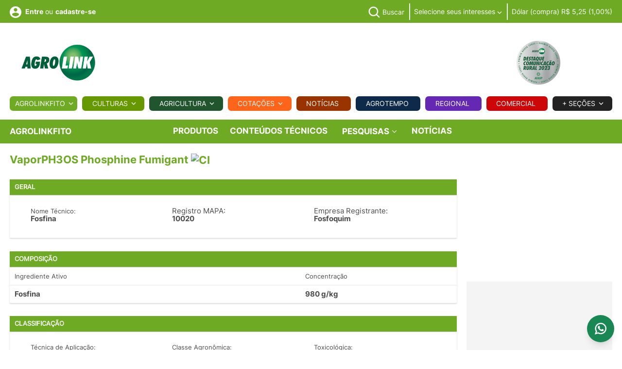

--- FILE ---
content_type: text/html; charset=utf-8
request_url: https://www.agrolink.com.br/agrolinkfito/produto/vaporph3os-phosphine-fumigant_11141.html
body_size: 69313
content:




<!DOCTYPE html>
<html lang="pt-BR" xmlns="http://www.w3.org/1999/xhtml" xmlns:og="http://opengraphprotocol.org/schema/">

<head>


    
<meta charset="utf-8">
<meta http-equiv="content-type" content="text/html; charset=utf-8" />

<meta name="viewport" content="width=device-width, initial-scale=1">
<meta name="AUTHOR" content="Agrolink" />


<link rel="apple-touch-icon" sizes="180x180" href="/images/icons/apple-touch-icon-v3.png">
<link rel="icon" type="image/png" sizes="32x32" href="/images/icons/favicon-32x32-24-v3.png">
<link rel="icon" type="image/png" sizes="16x16" href="/images/icons/favicon-16x16-24-v3.png">
<link rel="manifest" href="/images/icons/site.webmanifest">
<link rel="mask-icon" href="/images/icons/safari-pinned-tab-v3.svg" color="#ffffff">
<meta name="apple-mobile-web-app-title" content="Agrolink">
<meta name="application-name" content="Agrolink">
<meta name="msapplication-TileColor" content="#ffffff">
<meta name="theme-color" content="#ffffff">




<title>Bula VaporPH3OS Phosphine Fumigant - Fosfoquim</title>



<meta name="description" content="Agropecuária, Notícias, Cotações, Defensivos, Classificados, Tempo, Eventos">

<meta name="keywords" content="Agrolink, Notícias, Cotações, Defensivos, Agrotóxicos, Classificados, Compra, Venda, Previsão do tempo, precos agricolas, colunistas, artigos tecnicos, eventos">

<meta name="robots" content="index, follow" />
<meta name="googlebot" content="index, follow" />
<meta http-equiv="CACHE-CONTROL" content="Public" />
<meta name="LANGUAGE" content="Portuguese" />
<meta http-equiv="content-language" content="pt-br" />



<link rel="preload" href="/css/fonts/Inter/Inter-Regular.ttf" as="font" type="font/ttf" crossorigin />
<link rel="preload" href="/css/fonts/Inter/Inter-Light.ttf" as="font" type="font/ttf" crossorigin />
<link rel="preload" href="/css/fonts/Inter/Inter-Medium.ttf" as="font" type="font/ttf" crossorigin />
<link rel="preload" href="/css/fonts/Inter/Inter-Bold.ttf" as="font" type="font/ttf" crossorigin />
<link rel="preload" href="/css/fonts/Inter/Inter-Black.ttf" as="font" type="font/ttf" crossorigin />

<link rel="preload" href="/css/fonts/roboto/RobotoItalic.woff2" as="font" type="font/ttf" crossorigin />
<link rel="preload" href="/css/fonts/roboto/RobotoMediumItalic.woff2" as="font" type="font/ttf" crossorigin />
<link rel="preload" href="/css/fonts/roboto/RobotoBoldItalic.woff2" as="font" type="font/ttf" crossorigin />

<link rel="preload" href="/css/fonts/rubik/RubikMedium.woff2" as="font" type="font/ttf" crossorigin />




<link rel="preload" href="/css/main-v2.css?cb=90348509305854" as="style" />
<link rel="preload" href="/js/main.js?cb=90348509305852" as="script" />
<link rel="stylesheet" type="text/css" href="/css/main-v2.css?cb=90348509305854" />
<link rel="stylesheet" href="https://cdn.jsdelivr.net/npm/swiper@11/swiper-bundle.min.css" />
<style type="text/css">
    .swiper {
        padding: 10px 10px;
    }

    .product-card {
        background: #fff;
        border-radius: 12px;
        box-shadow: 0 2px 6px rgba(0, 0, 0, 0.05);
        overflow: hidden;
        transition: transform 0.3s;
        display: flex;
        flex-direction: column;
    }

    .product-card:hover {
        transform: translateY(-4px);
    }

    .image-container {
        width: 100%;
        aspect-ratio: 1 / 1; /* ou 1 / 1, ou 3 / 4 dependendo da média esperada */
        background-color: #f8f8f8;
        display: flex;
        align-items: center;
        justify-content: center;
        overflow: hidden;
        border-top-left-radius: 12px;
        border-top-right-radius: 12px;
    }

    .image-container img {
        max-width: 300px;
        max-height: 300px;
        object-fit: contain;
        display: block;
    }

   /* .card-body {
        padding: 10px 12px;
        font-size: 14px;
        height: 70px;
        overflow: hidden;
    }*/

    /*.card-footer {
        padding: 10px;
    }*/

        .card-footer a {
            display: inline-block;
            /*background-color: #d32f2f;
            color: white;*/
            padding: 6px 12px;
            border-radius: 6px;
            text-decoration: none;
            font-weight: bold;
            font-size: 14px;
        }

            .card-footer a:hover {
                background-color: #b71c1c;
            }

    /* Swiper arrows */
    .swiper-button-prev,
    .swiper-button-next {
        width: 32px;
        height: 32px;
        background-color: rgba(0, 0, 0, 0.2);
        border-radius: 50%;
        color: #fff;
        font-size: 16px;
        display: flex;
        align-items: center;
        justify-content: center;
        transition: all 0.3s ease;
    }

        .swiper-button-prev:hover,
        .swiper-button-next:hover {
            background-color: rgba(0, 0, 0, 0.4);
        }

        .swiper-button-prev::after,
        .swiper-button-next::after {
            font-size: 16px;
        }

    /* Swiper pagination */
    .swiper-pagination-bullet {
        background: #999;
        opacity: 0.5;
    }

    .swiper-pagination-bullet-active {
        background: #333;
        opacity: 1;
    }
</style>
<style type="text/css">
    .grecaptcha-badge {
        visibility: hidden !important;
    }
</style>






<link rel="stylesheet" type="text/css" href="/css/custom/agrolink.css?cb=90348509305854">

<link rel="stylesheet" type="text/css" href="/css/sections/columnists.css?cb=90348509305854">








<script data-cfasync="false">
    dataLayer = [{
        }];

    dataLayer.push({'pageCategory': 'produtofito'});
    
    
    dataLayer.push({'ContentDate': '2020-06-16'});
    dataLayer.push({'ContentMonth': '2020-06'});



</script>






<!-- Google Tag Manager -->
<script data-cfasync="false">
    (function (w, d, s, l, i) {
        w[l] = w[l] || []; w[l].push({
            'gtm.start':
                new Date().getTime(), event: 'gtm.js'
        }); var f = d.getElementsByTagName(s)[0],
            j = d.createElement(s), dl = l != 'dataLayer' ? '&l=' + l : ''; j.async = true; j.src =
                'https://www.googletagmanager.com/gtm.js?id=' + i + dl + '&gtm_auth=qbovh6FmRaO269lis-0NbQ&gtm_preview=env-2&gtm_cookies_win=x'; f.parentNode.insertBefore(j, f);
    })(window, document, 'script', 'dataLayer', 'GTM-W2GRW4');</script>
<!-- End Google Tag Manager -->
<!-- End Google Tag Manager -->

<meta property="fb:app_id" content="176458932556272" />



<!--googleoff: all-->
<script type="text/javascript" async="async" data-cfasync="false">
    var cod_secao_dfp = 9000;
    var urlTargetDFP = '/agrolinkfito/produto';
    var segmentacaoTargetDFP = [];

    segmentacaoTargetDFP.push({ 'segmentacao': 'cod_conteudo', 'valor': '11141' });
segmentacaoTargetDFP.push({ 'segmentacao': 'cultura', 'valor':  ["algodao","amendoim","arroz","aveia","cacau","cafe","castanha-de-caju","farelo-de-soja","farinha","feijao","fumo","madeira-e-subprodutos","milho","soja","sorgo","trigo"] });
segmentacaoTargetDFP.push({ 'segmentacao': 'empresa_registrante', 'valor': 'Fosfoquim' });
segmentacaoTargetDFP.push({ 'segmentacao': 'classe_agronomica', 'valor': 'Inseticida' });
segmentacaoTargetDFP.push({ 'segmentacao': 'fito_problemas', 'valor':  ["besouro","besouro-castanho","bicudo","caruncho","caruncho-do-fumo","gorgulho","gorgulho-dos-cereais","lagarta-rosada","traca","traca-da-farinha","traca-do-fumo","traca-indiana-da-farinha","tratamento-quarentenario-e-fitossanitario"] });
segmentacaoTargetDFP.push({ 'segmentacao': 'diaria_banner', 'valor': '31/01/2026' });

</script>
<!--googleon: all-->
<script async="async" src="https://www.googletagservices.com/tag/js/gpt.js?cb=90348509305852" type="596ba304015d98056b967d9a-text/javascript"></script>



<script src="/js/custom/agrolink-tags-dfp3.js?cb=90348509305852" type="596ba304015d98056b967d9a-text/javascript"></script>

<script type="text/javascript" data-cfasync="false">
    var userHasUsedPaging = false;
    var usecaptcha = false;
</script>


<script src="https://www.google.com/recaptcha/api.js?render=6LdOQegUAAAAADh_vYAoVtg6F1yvI7CmX8kr8xcB" async defer type="596ba304015d98056b967d9a-text/javascript"></script>

<!-- Facebook Pixel Code -->
<script data-cfasync="false">
    !function (f, b, e, v, n, t, s) {
        if (f.fbq) return; n = f.fbq = function () {
            n.callMethod ?
                n.callMethod.apply(n, arguments) : n.queue.push(arguments)
        };
        if (!f._fbq) f._fbq = n; n.push = n; n.loaded = !0; n.version = '2.0';
        n.queue = []; t = b.createElement(e); t.async = !0;
        t.src = v; s = b.getElementsByTagName(e)[0];
        s.parentNode.insertBefore(t, s)
    }(window, document, 'script',
        'https://connect.facebook.net/en_US/fbevents.js');
    fbq('init', '522546078623747');
    fbq('track', 'PageView');
</script>
<noscript>
    <img height="1" width="1" style="display:none"
         src="https://www.facebook.com/tr?id=522546078623747&ev=PageView&noscript=1" />
</noscript>
<!-- End Facebook Pixel Code -->

<script async src="https://widget.spreaker.com/widgets.js?cb=90348509305852" type="596ba304015d98056b967d9a-text/javascript"></script>



<!-- ALRIGHT MEDIA TAG - START -->
<link rel="preconnect" href="https://tagmanager.alright.network">
<link rel="preconnect" href="https://securepubads.g.doubleclick.net">
<script async src='https://tagmanager.alright.network/manager/js/container_DHIKh5Se.js' type="596ba304015d98056b967d9a-text/javascript"></script>
<!-- ALRIGHT MEDIA TAG - END -->











    
    

<!-- Schema.org markup for Google+ -->
<meta itemprop="name" content="VaporPH3OS Phosphine Fumigant">
<meta itemprop="description" content="">
<meta itemprop="image" content="">

<!-- Twitter Card data -->
<meta name="twitter:card" content="summary_large_image">
<meta name="twitter:site" content="@agrolink">


    <meta property="twitter:title" content="VaporPH3OS Phosphine Fumigant" />


<meta name="twitter:description" content="">
<meta name="twitter:creator" content="@agrolink">
<meta name="twitter:image" content="">

<!-- Open Graph data -->


    <meta property="og:title" content="VaporPH3OS Phosphine Fumigant" />

<meta property="og:type" content="article" />
<meta property="og:url" content="https://www.agrolink.com.br/agrolinkfito/produto/vaporph3os-phosphine-fumigant_11141.html" />
<meta property="og:image" content="" />
<meta property="og:description" content="" />
<meta property="og:site_name" content="Portal Agrolink" />


<link rel="canonical" href="https://www.agrolink.com.br/agrolinkfito/produto/vaporph3os-phosphine-fumigant_11141.html" />



    <link rel="stylesheet" type="text/css" href="/css/sections/sections.css?cb=90348509305854">
    
    
    <link rel="stylesheet" type="text/css" href="/css/sections/agrolinkfito.css?cb=90348509305854">


    
    <style type="text/css">
        .video iframe {
            max-width: 100%;
            max-height: 100%;
        }

        .video {
            position: fixed;
            bottom: 180px;
            left: 20px;
            width: 320px;
            height: 180px;
            transform: translateY(100%);
            animation: fade-in-up .25s ease forwards;
            z-index: 10000;
        }
    </style>
    

    <link href="/css/sections/register-mapa.css?cb=90348509305854" rel="stylesheet" />

    

</head>


<body id="app">
    



    <!-- INICIO MENU LATERAL -->
    <!-- INICIO MENU LATERAL -->
<nav class="cbp-spmenu cbp-spmenu-vertical cbp-spmenu-left" id="menu-sidebar">
    <div class="content-menu-sidebar">
        <div class="row row-blocks">
            <div class="col-auto col-blocks align-self-center text-start">
                <div class="logo">
                    <a href="/" title="Página inicial">
                        <img width="180" height="90" src="/images/logos/agrolink-logo-v2.png" alt="AGROLINK">
                    </a>
                </div>

            </div>


            <div class="col-auto col-blocks align-self-center text-end">
                <a class="btn-menu js-btn-menu-responsive" href="#">
                    Fechar <svg class="icon" width="15" height="14" viewBox="0 0 15 14" fill="none" xmlns="http://www.w3.org/2000/svg"><line x1="0.353553" y1="0.513146" x2="13.4869" y2="13.6465" stroke="#7F7F7F" /><line x1="0.584557" y1="13.6464" x2="13.7179" y2="0.513086" stroke="#7F7F7F" /></svg>
                </a>
            </div>

        </div>




                
                    <div class="block-menu-sidebar text-start">
                        <a href="#" class="header-link has-icon" title="Faça seu login" data-bs-toggle="modal" data-bs-target="#modal-login">
                            <svg class="icon" width="24" height="24" viewBox="0 0 24 24" fill="none" xmlns="http://www.w3.org/2000/svg">
                                <path d="M12 0C5.376 0 0 5.376 0 12C0 18.624 5.376 24 12 24C18.624 24 24 18.624 24 12C24 5.376 18.624 0 12 0ZM12 3.6C13.992 3.6 15.6 5.208 15.6 7.2C15.6 9.192 13.992 10.8 12 10.8C10.008 10.8 8.4 9.192 8.4 7.2C8.4 5.208 10.008 3.6 12 3.6ZM12 20.64C9 20.64 6.348 19.104 4.8 16.776C4.836 14.388 9.6 13.08 12 13.08C14.388 13.08 19.164 14.388 19.2 16.776C17.652 19.104 15 20.64 12 20.64Z" fill="#B3B3B3" />
                            </svg> Faça seu <strong>login</strong>
                        </a>
                        <span class="header-text">ou</span> <a href="#" class="header-link has-icon" title="cadastre-se" data-bs-toggle="modal" data-bs-target="#modal-register"><strong>cadastre-se</strong></a>

                    </div>
                
           






        <div class="block-menu-sidebar text-start">
            <ul class="menu-mobile">
                


                <li class="menu-item-mobile justify-content-start">
                    <a href="/agrolinkfito/" class="menu-link-mobile fw-bold upper" title="Agrolinkfito">Agrolinkfito</a>
                </li>





                <li class="menu-item-mobile justify-content-start">
                    <a href="#" class="menu-link-mobile upper fw-bold menu-trigger" title="Culturas">
                        Culturas
                    </a>

                    <button class="sub-menu-trigger-mobile">
                        <svg class="icon" width="10" height="6" viewBox="0 0 10 6" fill="none" xmlns="http://www.w3.org/2000/svg"><path d="M1.5575 0.442383L5 3.87738L8.4425 0.442383L9.5 1.49988L5 5.99988L0.5 1.49988L1.5575 0.442383Z" fill="#4D4D4D"></path></svg>
                    </button>

                    <div class="mega-menu-content agricultura">
                        <div class="submenu text-start">
                            <div class="row gx-1">
                                <div class="col-md-12">
                                    <ul class="sub-menu-container">
                                        <li class="menu-item-mobile justify-content-start">
                                            <a class="menu-link-mobile" href="/culturas/algodao/">Algodão</a>
                                        </li>
                                        <li class="menu-item-mobile justify-content-start">
                                            <a class="menu-link-mobile" href="/culturas/arroz/">Arroz</a>
                                        </li>
                                        <li class="menu-item-mobile justify-content-start">
                                            <a class="menu-link-mobile" href="/culturas/cafe/">Café</a>
                                        </li>
                                        <li class="menu-item-mobile justify-content-start">
                                            <a class="menu-link-mobile" href="/culturas/cana-de-acucar/">Cana</a>
                                        </li>
                                        <li class="menu-item-mobile justify-content-start">
                                            <a class="menu-link-mobile" href="/culturas/feijao/">Feijão</a>
                                        </li>
                                        <li class="menu-item-mobile justify-content-start">
                                            <a class="menu-link-mobile" href="/culturas/hortifruti/">Hortifruti</a>
                                        </li>
                                        <li class="menu-item-mobile justify-content-start">
                                            <a class="menu-link-mobile" href="/culturas/milho/">Milho</a>
                                        </li>
                                        <li class="menu-item-mobile justify-content-start">
                                            <a class="menu-link-mobile" href="/culturas/soja/">Soja</a>
                                        </li>
                                        <li class="menu-item-mobile justify-content-start">
                                            <a class="menu-link-mobile" href="/culturas/trigo/">Trigo</a>
                                        </li>
                                        <li class="menu-item-mobile justify-content-start">
                                            <a class="menu-link-mobile" href="/culturas/">Outras</a>
                                        </li>
                                    </ul>
                                </div>
                            </div>
                        </div>
                    </div>


                </li>

                <li class="menu-item-mobile justify-content-start">
                    <a href="#" class="menu-link-mobile fw-bold upper menu-trigger" title="Agricultura">
                        Agricultura
                    </a>

                    <button class="sub-menu-trigger-mobile">
                        <svg class="icon" width="10" height="6" viewBox="0 0 10 6" fill="none" xmlns="http://www.w3.org/2000/svg"><path d="M1.5575 0.442383L5 3.87738L8.4425 0.442383L9.5 1.49988L5 5.99988L0.5 1.49988L1.5575 0.442383Z" fill="#4D4D4D"></path></svg>
                    </button>

                    <div class="mega-menu-content agricultura">
                        <div class="submenu text-start">
                            <div class="row gx-1">
                                <div class="col-md-12">


                                    <ul class="sub-menu-container">

                                        <li class="menu-item-mobile justify-content-start"><a class="menu-link-mobile" href="/problemas/">Problemas</a></li>
                                        <li class="menu-item-mobile justify-content-start"><a class="menu-link-mobile" href="/sementes/">Sementes</a></li>
                                        <li class="menu-item-mobile justify-content-start text-nowrap"><a class="menu-link-mobile" href="/poscolheita/">Pós-Colheita</a></li>
                                        <li class="menu-item-mobile justify-content-start"><a class="menu-link-mobile" href="/aviacao/">Aviação</a></li>
                                        <li class="menu-item-mobile justify-content-start"><a class="menu-link-mobile" href="/fertilizantes/">Fertilizantes</a></li>
                                        <li class="menu-item-mobile justify-content-start"><a class="menu-link-mobile" href="/carbono/">Carbono</a></li>
                                    </ul>
                                </div>
                            </div>
                        </div>
                    </div>

                </li>



                <li class="menu-item-mobile justify-content-start">
                    <a href="/biologicos/" class="menu-link-mobile fw-bold upper" title="Biológicos">Biológicos</a>
                </li>



                <li class="menu-item-mobile justify-content-start">
                    <a href="/cotacoes/" class="menu-link-mobile fw-bold menu-link-orange upper" title="Cotações">
                        Cotações
                    </a>

                    

                </li>

                <li class="menu-item-mobile justify-content-start">
                    <a href="/noticias/" class="menu-link-mobile fw-bold menu-link-brown upper" title="Notícias">
                        Notícias
                    </a>

                    

                </li>


                <li class="menu-item-mobile justify-content-start">
                    <a href="/agrotempo/" class="menu-link-mobile fw-bold menu-link-blue upper" title="Agrotempo">Agrotempo</a>
                </li>

                <li class="menu-item-mobile justify-content-start">
                    <a href="/regional/" class="menu-link-mobile fw-bold menu-link-purple upper" title="Regional">Regional</a>
                </li>

                <li class="menu-item-mobile justify-content-start">
                    <a href="/comercial" class="menu-link-mobile fw-bold menu-link-red upper" title="Comercial">Comercial</a>
                </li>

                <li class="menu-item-mobile justify-content-start">
                    <a href="/ead/" class="menu-link-mobile fw-bold menu-link-blue-custom upper" title="EAD">EAD</a>
                </li>

                <li class="menu-item-mobile justify-content-start">
                    <a href="#" class="menu-link-mobile upper fw-bold menu-trigger menu-link-blue" title="Pecuária">
                        Pecuária
                    </a>
                    <button class="sub-menu-trigger-mobile">
                        <svg class="icon" width="10" height="6" viewBox="0 0 10 6" fill="none" xmlns="http://www.w3.org/2000/svg"><path d="M1.5575 0.442383L5 3.87738L8.4425 0.442383L9.5 1.49988L5 5.99988L0.5 1.49988L1.5575 0.442383Z" fill="#1B3B61"></path></svg>
                    </button>
                    <div class="mega-menu-content agricultura">
                        <div class="submenu text-start">
                            <div class="row gx-1">
                                <div class="col-md-12">
                                    <ul class="sub-menu-container">
                                        <li class="menu-item-mobile justify-content-start">
                                            <a class="menu-link-mobile menu-link-blue" href="/pecuaria/aves/">Aves</a>
                                        </li>
                                        <li class="menu-item-mobile justify-content-start">
                                            <a class="menu-link-mobile menu-link-blue" href="/pecuaria/bovinos/">Bovinos</a>
                                        </li>
                                        <li class="menu-item-mobile justify-content-start">
                                            <a class="menu-link-mobile menu-link-blue" href="/pecuaria/suinos">Suínos</a>
                                        </li>
                                        <li class="menu-item-mobile justify-content-start">
                                            <a class="menu-link-mobile menu-link-blue" href="/pecuaria">Outras</a>
                                        </li>
                                    </ul>
                                </div>
                            </div>
                        </div>
                    </div>
                </li>
            </ul>
        </div>


        <div class="block-menu-sidebar text-start">
            <div class="block-menu-sidebar-title fw-bold upper">+ Seções</div>

            <ul class="menu-mobile menu-secondary">


                <li class="menu-item-mobile justify-content-start"><a class="menu-link-mobile" href="/agrobusca/">Agrobusca</a></li>
                <li class="menu-item-mobile justify-content-start"><a class="menu-link-mobile" href="/avozdomercado/">A Voz do Mercado</a></li>
                <li class="menu-item-mobile justify-content-start"><a class="menu-link-mobile" href="/classificados/">Classificados</a></li>
                
                <li class="menu-item-mobile justify-content-start"><a class="menu-link-mobile" href="/conversao/">Conversor</a></li>
                <li class="menu-item-mobile justify-content-start"><a class="menu-link-mobile" href="/colunistas/">Colunistas</a></li>
                <li class="menu-item-mobile justify-content-start"><a class="menu-link-mobile" href="/eventos/">Eventos</a></li>
                <li class="menu-item-mobile justify-content-start"><a class="menu-link-mobile" href="/agromidias/">Fotos e Vídeos</a></li>
                


                
                
                
                
                
                
                
                
            </ul>

            </div>
         

    </div>

</nav>
<!-- /FIM MENU LATERAL -->

    <!-- /FIM MENU LATERAL -->

    <div class="main">
        
    <div id='agk_9000_pos_1_topo_desktop' style="text-align: center;">
    <script defer type="596ba304015d98056b967d9a-text/javascript">
        googletag.cmd.push(function () { googletag.display('agk_9000_pos_1_topo_desktop'); });
	</script>
	</div>

        <!-- INICIO HEADER -->





<header class="d-block d-lg-none header mb-lg-0">
    <div class="container">
        <div class="row row-blocks justify-content-center justify-content-lg-end">
            <div class="col-auto d-flex col-blocks align-items-center d-lg-none">
                <a class="btn-menu js-btn-menu-responsive" href="#" title="Menu">
                    <span class="btn-bar"></span>
                    <span class="btn-bar"></span>
                    <span class="btn-bar"></span>
                </a>
            </div>


            <div class="col-auto d-flex col-lg col-logo col-blocks align-items-center text-center p-0 m-0 text-lg-start">
                <div class="logo">
                    <a href="/" class="logo-link" title="AGROLINK">
                        <img width="180" height="90" src="/images/logos/agrolink-logo-v2.png" alt="AGROLINK">

                        <span class="logo-text">AGROLINK - O Portal do conteúdo Agropecuário. Confira: Noticias atualizadas, Previsão do tempo, cotações, sistemas especialistas de produtos agro, Colunistas, Classificados gerais.</span>
                    </a>
                </div>

            </div>


            <div class="col-auto d-flex col-blocks align-items-center d-lg-none">

                    
                        <a href="#" class="header-link has-icon link-login" title="Faça seu login ou cadastre-se" data-bs-toggle="modal" data-bs-target="#modal-login">
                            <svg class="icon" width="40" height="40" viewBox="0 0 32 32" fill="none" xmlns="http://www.w3.org/2000/svg"><path d="M16 8C15.0111 8 14.0444 8.29325 13.2222 8.84265C12.3999 9.39206 11.759 10.173 11.3806 11.0866C11.0022 12.0002 10.9031 13.0055 11.0961 13.9755C11.289 14.9454 11.7652 15.8363 12.4645 16.5355C13.1637 17.2348 14.0546 17.711 15.0246 17.9039C15.9945 18.0969 16.9998 17.9978 17.9134 17.6194C18.8271 17.241 19.6079 16.6001 20.1574 15.7779C20.7068 14.9556 21 13.9889 21 13C21 11.6739 20.4732 10.4021 19.5355 9.46447C18.5979 8.52678 17.3261 8 16 8ZM16 16C15.4067 16 14.8266 15.8241 14.3333 15.4944C13.8399 15.1648 13.4554 14.6962 13.2284 14.1481C13.0013 13.5999 12.9419 12.9967 13.0576 12.4147C13.1734 11.8328 13.4591 11.2982 13.8787 10.8787C14.2982 10.4591 14.8328 10.1734 15.4147 10.0576C15.9967 9.94189 16.5999 10.0013 17.1481 10.2284C17.6962 10.4554 18.1648 10.8399 18.4944 11.3333C18.8241 11.8266 19 12.4067 19 13C18.9992 13.7954 18.6829 14.558 18.1204 15.1204C17.558 15.6829 16.7954 15.9992 16 16Z" fill="#7F7F7F" /><path d="M16 2C13.2311 2 10.5243 2.82109 8.22202 4.35943C5.91973 5.89777 4.12532 8.08427 3.06569 10.6424C2.00607 13.2006 1.72882 16.0155 2.26901 18.7313C2.80921 21.447 4.14258 23.9416 6.10051 25.8995C8.05845 27.8574 10.553 29.1908 13.2687 29.731C15.9845 30.2712 18.7994 29.9939 21.3576 28.9343C23.9157 27.8747 26.1022 26.0803 27.6406 23.778C29.1789 21.4757 30 18.7689 30 16C29.9958 12.2883 28.5194 8.72977 25.8948 6.10518C23.2702 3.48059 19.7117 2.00423 16 2V2ZM10 26.377V25C10.0008 24.2046 10.3171 23.442 10.8796 22.8796C11.442 22.3171 12.2046 22.0008 13 22H19C19.7954 22.0008 20.558 22.3171 21.1204 22.8796C21.6829 23.442 21.9992 24.2046 22 25V26.377C20.1792 27.4402 18.1085 28.0005 16 28.0005C13.8915 28.0005 11.8208 27.4402 10 26.377V26.377ZM23.992 24.926C23.9721 23.6143 23.4377 22.363 22.5039 21.4416C21.5702 20.5202 20.3118 20.0025 19 20H13C11.6882 20.0025 10.4298 20.5202 9.4961 21.4416C8.56235 22.363 8.02794 23.6143 8.00801 24.926C6.19457 23.3067 4.91574 21.1749 4.34084 18.8127C3.76594 16.4505 3.92211 13.9693 4.78864 11.6979C5.65518 9.42637 7.19123 7.47167 9.19338 6.09257C11.1955 4.71347 13.5693 3.97503 16.0005 3.97503C18.4317 3.97503 20.8055 4.71347 22.8076 6.09257C24.8098 7.47167 26.3458 9.42637 27.2124 11.6979C28.0789 13.9693 28.2351 16.4505 27.6602 18.8127C27.0853 21.1749 25.8064 23.3067 23.993 24.926H23.992Z" fill="#7F7F7F" /></svg>
                        </a>
                    
            </div>
        </div>
    </div>
</header>

<header class="d-none d-lg-block header pt-0 pb-0 mb-lg-0">
    <section class="section cor-agrolinkfito-bg cor-branco">
        <div class="container">
            <div class="section-content">

                <div class="row row-blocks justify-content-center justify-content-lg-end">
                    <div class="col-auto d-flex col-blocks align-items-center d-lg-none">
                        <a class="btn-menu js-btn-menu-responsive" href="#" title="Menu">
                            <span class="btn-bar"></span>
                            <span class="btn-bar"></span>
                            <span class="btn-bar"></span>
                        </a>
                    </div>
                    <div class="col-auto d-flex col-blocks align-items-center d-lg-none">
                        <div class="logo">
                            <a href="/" class="logo-link" title="AGROLINK">
                                <img width="180" height="90" src="/images/logos/agrolink-logo-v2.png" alt="AGROLINK">

                                <span class="logo-text">AGROLINK - O Portal do conteúdo Agropecuário. Confira: Noticias atualizadas, Previsão do tempo, cotações, sistemas especialistas de produtos agro, Colunistas, Classificados gerais.</span>
                            </a>
                        </div>
                    </div>

                    <div class="col-lg d-flex col-blocks align-self-top d-none d-lg-block">
                        <div class="content-header-links b-0 border-0">
                            <div class="row row-blocks">
                                <div class="d-flex col-lg-4 col-xl-3 col-blocks vertical-middle align-items-center text-start ">

                                        
                                            <a href="#" class="header-link has-icon align-middle cor-branco" title="Faça seu login" data-bs-toggle="modal" data-bs-target="#modal-login">
                                                <svg class="icon" width="24" height="24" viewBox="0 0 24 24" fill="none" xmlns="http://www.w3.org/2000/svg"><path d="M12 0C5.376 0 0 5.376 0 12C0 18.624 5.376 24 12 24C18.624 24 24 18.624 24 12C24 5.376 18.624 0 12 0ZM12 3.6C13.992 3.6 15.6 5.208 15.6 7.2C15.6 9.192 13.992 10.8 12 10.8C10.008 10.8 8.4 9.192 8.4 7.2C8.4 5.208 10.008 3.6 12 3.6ZM12 20.64C9 20.64 6.348 19.104 4.8 16.776C4.836 14.388 9.6 13.08 12 13.08C14.388 13.08 19.164 14.388 19.2 16.776C17.652 19.104 15 20.64 12 20.64Z" fill="#fff" /></svg> <strong>Entre</strong>
                                            </a> <span class="header-text align-middle ms-1 me-1">ou</span> <a href="#" class="header-link align-middle cor-branco" title="Faça seu login ou cadastre-se" data-bs-toggle="modal" data-bs-target="#modal-register"><strong>cadastre-se</strong></a>
                                        



                                </div>


                                <div class="col-lg-8 col-xl-9 col-blocks align-items-center text-end">
                                    <ul class="header-infos">
                                        
                                        <li class="header-infos-item d-none d-xl-inline-block">
                                            <div class="dropdown dropdown-search header-link has-icon ms-2 d-inline-block">
                                                <button class="dropdown-toggle" type="button" data-bs-toggle="dropdown" aria-expanded="false">
                                                    <svg class="icon-search" width="30" height="30" viewBox="0 0 26 26" fill="none" xmlns="http://www.w3.org/2000/svg"><path d="M11.3333 22C13.6999 21.9995 15.9984 21.2072 17.8626 19.7493L23.724 25.6106L25.6093 23.7253L19.748 17.864C21.2066 15.9995 21.9994 13.7005 22 11.3333C22 5.45196 17.2146 0.666626 11.3333 0.666626C5.45196 0.666626 0.666626 5.45196 0.666626 11.3333C0.666626 17.2146 5.45196 22 11.3333 22ZM11.3333 3.33329C15.7453 3.33329 19.3333 6.92129 19.3333 11.3333C19.3333 15.7453 15.7453 19.3333 11.3333 19.3333C6.92129 19.3333 3.33329 15.7453 3.33329 11.3333C3.33329 6.92129 6.92129 3.33329 11.3333 3.33329Z" fill="#fff" style="fill: #fff !important;" /></svg> <span class="text d-none d-lg-inline-block cor-branco">Buscar</span>
                                                </button>
                                                <div class="dropdown-menu">
<form action="/agrobusca" class="form form-search" id="frmAgrobusca" method="post">                                                        <input type="hidden" id="recaptchaResponseAgrobuscaTopo" name="g-recaptcha-response">
<input id="SecoesSelecionadas" name="SecoesSelecionadas" type="hidden" value="38157" />                                                        <div class="form-group mb-0">
                                                            <label class="visually-hidden" for="AgrobuscaTxtSearch">Buscar no site</label>
                                                            <input name="TermoBusca" id="AgrobuscaTxtSearch" class="form-control" placeholder="Buscar no site" autocomplete="off" title="Buscar no site">

                                                            <button id="btnEnviarAgrobuscaTopbar" type="button" class="btn-search js-btn-submit" title="Buscar">
                                                                <svg class="icon icon-search" width="21" height="21" viewBox="0 0 21 21" fill="none" xmlns="http://www.w3.org/2000/svg">
                                                                    <path d="M16.531 14.617L20.814 18.899L19.399 20.314L15.117 16.031C13.5237 17.3082 11.542 18.0029 9.5 18C4.532 18 0.5 13.968 0.5 9C0.5 4.032 4.532 0 9.5 0C14.468 0 18.5 4.032 18.5 9C18.5029 11.042 17.8082 13.0237 16.531 14.617ZM14.525 13.875C15.7941 12.5699 16.5029 10.8204 16.5 9C16.5 5.132 13.367 2 9.5 2C5.632 2 2.5 5.132 2.5 9C2.5 12.867 5.632 16 9.5 16C11.3204 16.0029 13.0699 15.2941 14.375 14.025L14.525 13.875Z" fill="#fff" style="fill: #000 !important;"></path>
                                                                </svg>
                                                            </button>
                                                        </div>
</form>                                                </div>
                                            </div>
                                        </li>
                                        


                                        <li class="header-infos-item d-none d-xl-inline-block">
                                            <a href="#" class="has-icon has-icon-left cor-branco" title="Selecione seus interesses" data-bs-toggle="modal" data-bs-target="#modal-login">
                                                Selecione seus interesses <svg class="icon" width="10" height="6" viewBox="0 0 10 6" fill="none" xmlns="http://www.w3.org/2000/svg"><path d="M1.5575 0.442383L5 3.87738L8.4425 0.442383L9.5 1.49988L5 5.99988L0.5 1.49988L1.5575 0.442383Z" fill="#fff" /></svg>
                                            </a>
                                        </li>

                                        








                                        




    <li class="header-infos-item cor-branco">
        Dólar (compra) R$ 5,25 (1,00%)
    </li>




                                    </ul>
                                </div>
                            </div>
                        </div>
                    </div>
                </div>
            </div>
        </div>
    </section>







    <div class="col-lg d-flex col-blocks align-self-top d-none d-lg-block">
        <div class="content-header-links p-0 border-0">
            <div class="container">
                <div class="row row-blocks">
                    <div class="col-lg-3 col-xl-2 col-blocks vertical-middle align-items-end text-start">
                        <div class="logo m-0">
                            <a href="/" class="logo-link" title="AGROLINK">
                                <img width="180" height="90" src="/images/logos/agrolink-logo-v2.png" alt="AGROLINK">

                                <span class="logo-text">AGROLINK - O Portal do conteúdo Agropecuário. Confira: Noticias atualizadas, Previsão do tempo, cotações, sistemas especialistas de produtos agro, Colunistas, Classificados gerais.</span>
                            </a>
                        </div>
                    </div>
                    <div class="col-lg-6 col-xl-8 col-blocks align-items-center text-start">
                        
	<div id='agk_9000_pos_2_superbanner_desktop' style='height:90px; width:728px;'>
		<script defer type="596ba304015d98056b967d9a-text/javascript">
			googletag.cmd.push(function () { googletag.display('agk_9000_pos_2_superbanner_desktop'); });
		</script>
	</div>

                        <div id='agk_9000_pos_2_superbanner_mobile' style="text-align: center; height:100px" class="d-block d-sm-none mb-4">
<script defer type="596ba304015d98056b967d9a-text/javascript">
googletag.cmd.push(function() { googletag.display('agk_9000_pos_2_superbanner_mobile'); });
</script>
</div>
                    </div>
                    <div class="col-lg-3 col-xl-2 col-blocks vertical-middle align-items-end text-start">
                        <div class="logo m-0">
                            <a href="https://www.agrolink.com.br/noticias/portal-agrolink-e-reconhecido-como-destaque-em-comunicacao-rural-na-cerimonia-deusa-ceres_492757.html" class="logo-link" title="AGROLINK">
                                <img width="90" height="90" src="/images/logos/logo-deusa-ceres-2024.png" alt="Premio Deusa Ceres 2024">
                            </a>
                        </div>
                    </div>
                </div>
            </div>
        </div>
    </div>



    <div class="container d-none d-lg-block">

        <div class="content-menu text-center">
            
<ul class="menu">



    <li class="menu-item cor-agrolinkfito-bg" style="min-width: 120px;">
        <a href="/agrolinkfito/" class="menu-link cor-branco upper" title="Agrolinkfito">Agrolinkfito</a>

        <button class="sub-menu-trigger">
            <svg class="icon" width="10" height="6" viewBox="0 0 10 6" fill="none" xmlns="http://www.w3.org/2000/svg"><path d="M1.5575 0.442383L5 3.87738L8.4425 0.442383L9.5 1.49988L5 5.99988L0.5 1.49988L1.5575 0.442383Z" fill="#ffffff"></path></svg>
        </button>

        <div class="mega-menu-content agrolinkfito">
            <div class="submenu text-start">
                <div class="row gx-1">
                    <div class="col-md-12">
                        <ul class="sub-menu-container" style="">
                            <li class="menu-item"><a class="menu-link" href="/agrolinkfito/">Agrolinkfito</a></li>
                            <li class="menu-item"><a class="menu-link" href="/biologicos/">Biológicos</a></li>
                            <li class="menu-item"><a class="menu-link" href="/problemas/">Problemas</a></li>
                        </ul>
                    </div>
                </div>
            </div>
        </div>


    </li>

    <li class="menu-item cor-culturas-bg">
        <a href="/culturas/" class="menu-link cor-branco upper" title="Culturas">
            Culturas
        </a>

        <button class="sub-menu-trigger">
            <svg class="icon" width="10" height="6" viewBox="0 0 10 6" fill="none" xmlns="http://www.w3.org/2000/svg"><path d="M1.5575 0.442383L5 3.87738L8.4425 0.442383L9.5 1.49988L5 5.99988L0.5 1.49988L1.5575 0.442383Z" fill="#ffffff"></path></svg>
        </button>

        <div class="mega-menu-content culturas">
            <div class="submenu text-start">
                <div class="row gx-1">
                    <div class="col-md-6">
                        <ul class="sub-menu-container" style="">
                            <li class="menu-item"><a class="menu-link" href="/culturas/algodao/">Algodão</a></li>
                            <li class="menu-item"><a class="menu-link" href="/culturas/arroz/">Arroz</a></li>
                            
                            <li class="menu-item"><a class="menu-link" href="/culturas/cafe/">Café</a></li>
                            <li class="menu-item"><a class="menu-link" href="/culturas/cana-de-acucar/">Cana</a></li>
                            <li class="menu-item"><a class="menu-link" href="/culturas/feijao/">Feijão</a></li>
                        </ul>
                    </div>

                    <div class="col-md-6 mt-2 mt-lg-0">
                        <ul class="sub-menu-container" style="">
                            <li class="menu-item"><a class="menu-link" href="/culturas/hortifruti/">Hortifruti</a></li>
                            <li class="menu-item"><a class="menu-link" href="/culturas/milho/">Milho</a></li>
                            <li class="menu-item"><a class="menu-link" href="/culturas/soja/">Soja</a></li>
                            
                            <li class="menu-item"><a class="menu-link" href="/culturas/trigo/">Trigo</a></li>
                            <li class="menu-item"><a class="menu-link" href="/culturas/">Outros</a></li>
                        </ul>
                    </div>

                </div>
            </div>
        </div>

    </li>

    <li class="menu-item cor-agricultura-bg">
        <a href="#" class="menu-link upper cor-branco menu-trigger" title="Agricultura">
            Agricultura
        </a>

        <button class="sub-menu-trigger">
            <svg class="icon" width="10" height="6" viewBox="0 0 10 6" fill="none" xmlns="http://www.w3.org/2000/svg"><path d="M1.5575 0.442383L5 3.87738L8.4425 0.442383L9.5 1.49988L5 5.99988L0.5 1.49988L1.5575 0.442383Z" fill="#ffffff"></path></svg>
        </button>

        <div class="mega-menu-content agricultura">
            <div class="submenu text-start">
                <div class="row gx-1">
                    <div class="col-md-12">
                        <ul class="sub-menu-container">
                            <li class="menu-item"><a class="menu-link" href="/aviacao/">Aviação</a></li>
                            <li class="menu-item"><a class="menu-link" href="/carbono/">Carbono</a></li>
                            <li class="menu-item"><a class="menu-link" href="/fertilizantes/">Fertilizantes</a></li>
                            <li class="menu-item text-nowrap"><a class="menu-link" href="/poscolheita/">Pós-Colheita</a></li>
                            <li class="menu-item"><a class="menu-link" href="/sementes/">Sementes</a></li>
                        </ul>
                    </div>
                </div>
            </div>
        </div>

    </li>

    <li class="menu-item cor-cotacoes-bg">
        <a href="/cotacoes/" class="menu-link cor-branco menu-link-orange upper" title="Cotações">Cotações</a>

        <button class="sub-menu-trigger">
            <svg class="icon orange" width="10" height="6" viewBox="0 0 10 6" fill="none" xmlns="http://www.w3.org/2000/svg"><path d="M1.5575 0.442383L5 3.87738L8.4425 0.442383L9.5 1.49988L5 5.99988L0.5 1.49988L1.5575 0.442383Z" fill="#fff"></path></svg>
        </button>

        <div class="mega-menu-content cotacoes">
            <div class="submenu text-start">
                <div class="row gx-1">

                    <div class="col-md-3">
                        <ul class="sub-menu-container">
                            <li class="menu-item"><a class="menu-link submenu-title" href="/cotacoes/graos/">Grãos</a></li>
                            <li class="menu-item"><a class="menu-link" href="/cotacoes/graos/arroz/">Arroz</a></li>
                            <li class="menu-item"><a class="menu-link" href="/cotacoes/graos/feijao/">Feijão</a></li>
                            <li class="menu-item"><a class="menu-link" href="/cotacoes/graos/cafe/">Café</a></li>
                            <li class="menu-item"><a class="menu-link" href="/cotacoes/graos/milho/">Milho</a></li>
                            <li class="menu-item"><a class="menu-link" href="/cotacoes/graos/soja/">Soja</a></li>
                            <li class="menu-item"><a class="menu-link" href="/cotacoes/graos/trigo/">Trigo</a></li>
                        </ul>
                    </div>

                    <div class="col-md-3 mt-2 mt-lg-0">
                        <ul class="sub-menu-container">
                            <li class="menu-item"><a class="menu-link submenu-title" href="/cotacoes/diversos/">Diversos</a></li>
                            <li class="menu-item"><a class="menu-link" href="/cotacoes/diversos/algodao/">Algodão</a></li>
                            <li class="menu-item"><a class="menu-link" href="/cotacoes/diversos/alho/">Alho</a></li>
                            <li class="menu-item"><a class="menu-link" href="/cotacoes/diversos/batata/">Batata</a></li>
                            <li class="menu-item"><a class="menu-link" href="/cotacoes/diversos/cana/">Cana</a></li>
                            <li class="menu-item"><a class="menu-link" href="/cotacoes/diversos/leite/">Leite</a></li>
                            <li class="menu-item"><a class="menu-link" href="/cotacoes/diversos/mandioca/">Mandioca</a></li>
                        </ul>
                    </div>

                    <div class="col-md-3 mt-2 mt-lg-0">
                        <ul class="sub-menu-container">
                            <li class="menu-item"><a class="menu-link submenu-title" href="/cotacoes/carnes/">Carnes</a></li>
                            <li class="menu-item"><a class="menu-link" href="/cotacoes/carnes/aves/">Aves</a></li>
                            <li class="menu-item"><a class="menu-link" href="/cotacoes/carnes/bovinos/">Bovinos</a></li>
                            <li class="menu-item"><a class="menu-link" href="/cotacoes/carnes/bubalinos/">Bubalinos</a></li>
                            <li class="menu-item"><a class="menu-link" href="/cotacoes/carnes/caprinos/">Caprinos</a></li>
                            <li class="menu-item"><a class="menu-link" href="/cotacoes/carnes/ovinos/">Ovinos</a></li>
                            <li class="menu-item"><a class="menu-link" href="/cotacoes/carnes/suinos/">Suínos</a></li>
                        </ul>
                    </div>

                    <div class="col-md-3 mt-2 mt-lg-0">
                        <ul class="sub-menu-container">
                            <li class="menu-item"><a class="menu-link submenu-title" href="/cotacoes/outras/">Outras</a></li>
                            <li class="menu-item"><a class="menu-link" href="/cotacoes/hortalicas/">Hortaliças</a></li>
                            <li class="menu-item"><a class="menu-link submenu-title" href="/cotacoes/ceasa/busca">Ceasas</a></li>
                            <li class="menu-item"><a class="menu-link submenu-title" href="/cotacoes/analise/lista/">Análises</a></li>
                            

                        </ul>


                    </div>


                </div>
            </div>
        </div>

    </li>

    

    

    <li class="menu-item cor-noticias-bg">
        <a href="/noticias/" class="menu-link cor-branco menu-link-brown upper" title="Notícias">Notícias</a>
    </li>

    <li class="menu-item cor-agrotempo-bg">
        <a href="/agrotempo/" class="menu-link cor-branco menu-link-blue upper" title="Agrotempo">Agrotempo</a>
    </li>

    <li class="menu-item cor-regional-bg">
        <a href="/regional/" class="menu-link cor-branco menu-link-purple upper" title="Regional">Regional</a>
    </li>

    <li class="menu-item cor-agrovenda-bg">
        <a href="/comercial" class="menu-link cor-branco menu-link-red upper" title="Regional">Comercial</a>
    </li>

    <li class="menu-item cor-colunistas-bg">
        <a href="#" class="menu-link cor-branco menu-link-brown cor-colunistas upper" title="+ Seções">+ Seções</a>

        <button class="sub-menu-trigger">
            <svg class="icon brown" width="10" height="6" viewBox="0 0 10 6" fill="none" xmlns="http://www.w3.org/2000/svg"><path d="M1.5575 0.442383L5 3.87738L8.4425 0.442383L9.5 1.49988L5 5.99988L0.5 1.49988L1.5575 0.442383Z" fill="#fff"></path></svg>
        </button>

        <div class="mega-menu-content">
            <div class="submenu text-start">
                <div class="row gx-1">
                    <div class="col-md-12">
                        <ul class="sub-menu-container">
                            
                            <li class="menu-item"><a class="menu-link cor-outros" href="/agrobusca/">Agrobusca</a></li>
                            <li class="menu-item"><a class="menu-link cor-agricultura" href="/avozdomercado/">A Voz do Mercado</a></li>
                            
                            <li class="menu-item"><a class="menu-link cor-agrovenda" href="/classificados/">Classificados</a></li>
                            <li class="menu-item"><a class="menu-link" href="/conversao/">Conversor</a></li>
                            <li class="menu-item"><a class="menu-link cor-colunistas" href="/colunistas/">Colunistas</a></li>
                            <li class="menu-item"><a class="menu-link cor-outros" href="/eventos/">Eventos</a></li>
                            <li class="menu-item"><a class="menu-link cor-outros" href="/agromidias/">Fotos e Vídeos</a></li>
                            
                            <li class="menu-item">
                                <a class="menu-link submenu-title cor-veterinaria" href="/pecuaria">Pecuária</a>
                                <div class="col-md-12 mt-2 mt-lg-0">
                                    <ul class="sub-menu-container">
                                        
                                        
                                        
                                        
                                        <li class="menu-item"><a class="menu-link cor-veterinaria" href="/pecuaria/aves/">Aves</a></li>
                                        <li class="menu-item"><a class="menu-link cor-veterinaria" href="/pecuaria/bovinos/">Bovinos</a></li>
                                        
                                        
                                        
                                        <li class="menu-item"><a class="menu-link cor-veterinaria" href="/pecuaria/ovinos/">Ovinos</a></li>
                                        <li class="menu-item"><a class="menu-link cor-veterinaria" href="/pecuaria/suinos/">Suínos</a></li>
                                        <li class="menu-item"><a class="menu-link cor-veterinaria" href="/pecuaria">OUTRAS</a></li>
                                    </ul>
                                </div>
                            </li>
                        </ul>
                    </div>

                </div>
            </div>
        </div>

    </li>
</ul>

        </div>


    </div>





</header>



        <!-- FIM HEADER -->

        <main class="content mt-3">
            <!-- INICIO DO CONTEUDO -->
            
                <section class="section section-navigation-pages section-navigation-pages-agrolinkfito text-start">
                    <div class="container">
                        <div class="page-content-main">
                            <div class="row row-content">

                                
                                <div id="AGR_VAR_BANNER_DHTML-container" style="position: absolute;z-index: 100;left: 50%;transform: translate(-50%, -50%); top: 500px; width: 440px;">
	<div style="display: block;" id="bannerHTML">
		<div id="banner-1" style="text-align: center; cursor:pointer; z-index:100; background-color: #fff;">
			<div style="float: right; z-index:100; cursor: pointer; background-color: white; " onclick="if (!window.__cfRLUnblockHandlers) return false; dismissBanner('1');return false;" data-cf-modified-596ba304015d98056b967d9a-="">
				<a href="#" onclick="if (!window.__cfRLUnblockHandlers) return false; dismissBanner('1');return false;" style="text-decoration:none;" data-cf-modified-596ba304015d98056b967d9a-="">
					<img id="img-btn-fechar-dhtml" src="https://www.agrolink.com.br/content/img/close_banner.gif" style="display:none;">
				</a>
			</div>
			<div style="clear:both;"></div>
			<div id="divImg">
				<div id="agk_9000_pos_0_dhtml_desktop" style="display: table; ">
					<script defer type="596ba304015d98056b967d9a-text/javascript">
						googletag.cmd.push(function () { googletag.display('agk_9000_pos_0_dhtml_desktop'); });
					</script>
				</div>
			</div>
		</div>
	</div>
</div>


                                <div id="DHTML_MOBILE-container" class="col-12 d-flex d-md-none justify-content-center" style="position: absolute; z-index: 100;">
    <div id="DHTML_MOBILE" style="display: table; ">
        <div style="display: block;" id="bannerHTML_Mobile">
            <div id="banner-2" style="text-align: center; cursor:pointer; z-index:100; background-color: #fff;">
                <div style="float: right; z-index:100; cursor: pointer; background-color: white; padding-bottom:3px; " onclick="if (!window.__cfRLUnblockHandlers) return false; hideBannerHTML_Mobile(); return false;" data-cf-modified-596ba304015d98056b967d9a-="">
                    <a href="#" onclick="if (!window.__cfRLUnblockHandlers) return false; hideBannerHTML_Mobile(); return false;" style="text-decoration:none;" data-cf-modified-596ba304015d98056b967d9a-="">
                        <img id="img-btn-fechar-dhtml-mobile" src="https://www.agrolink.com.br/content/img/close_banner.gif" style="display:none;">
                    </a>
                </div>
                <div style="clear:both;"></div>
                <div id="agk_9000_pos_0_dhtml_mobile">
                    <script defer type="596ba304015d98056b967d9a-text/javascript">
                        googletag.cmd.push(function () { googletag.display('agk_9000_pos_0_dhtml_mobile'); });
                    </script>
                </div>
            </div>
        </div>
    </div>
</div>

                                <div class="col-lg col-content col-content-main col-content-main-general">
                                    <div class="menu-page">
                                        <div class="row">
                                            <div class="col align-self-center text-start">
                                                <a href="/agrolinkfito/">
                                                    <h2 class="menu-page-title mb-0 upper">
                                                        AgrolinkFito
                                                    </h2>
                                                </a>
                                            </div>
                                            










  



<div class="col-auto align-self-center text-end text-lg-end">
    <div class="content-nav-pages d-inline-block d-lg-none">
            <button class="btn-nav-pages" data-bs-toggle="collapse" href="#menu-agrolinkfito" role="button" aria-expanded="false" aria-controls="menu-agrolinkfito">
                <svg class="icon" width="32" height="32" viewBox="0 0 32 32" fill="none" xmlns="http://www.w3.org/2000/svg"><path d="M17.3333 24H26.6667M5.33333 8H26.6667H5.33333ZM5.33333 16H26.6667H5.33333Z" stroke="#686E7F" stroke-width="2" stroke-linecap="round" stroke-linejoin="round"></path></svg> Menu
            </button>

        <div class="nav-collapse collapse text-start" id="menu-agrolinkfito">



                <div class="menu-limiter first d-block">

                        <a href="/agrolinkfito/busca-direta-produto" class="btn-nav-pages font-base-main-semi-bold custom d-block" title="Produtos">
                            Produtos
                        </a>


                </div>
                <div class="menu-limiter  d-block">

                        <a href="/agrolinkfito/conteudos-tecnicos" class="btn-nav-pages font-base-main-semi-bold custom d-block" title="Conte&#250;dos T&#233;cnicos">
                            Conte&#250;dos T&#233;cnicos
                        </a>


                </div>
                <div class="menu-limiter  d-block">

                        <button class="btn-nav-pages font-base-main-semi-bold custom d-block" data-bs-toggle="collapse" data-bs-target="#menu-pesquisas" title="Pesquisas">
                            Pesquisas <svg class="arrow" width="14" height="7" viewBox="0 0 14 7" fill="none" xmlns="http://www.w3.org/2000/svg"><path fill-rule="evenodd" clip-rule="evenodd" d="M6.97 5.33101L12.4163 0.429382L13.1912 1.12463L7.355 6.37501H6.5825L0.75 1.12463L1.52375 0.429382L6.97 5.33101Z" fill="#4D4D4D"></path></svg>
                        </button>
                        <div class="collapse" id="menu-pesquisas">
                            <ul class="nav-pages-list">
                                    <li class="nav-pages-list-item">
                                        <a href="/agrolinkfito/busca-cultura-classe" class="nav-pages-list-link" title="Cultura X Classe">Cultura X Classe</a>
                                    </li>
                                    <li class="nav-pages-list-item">
                                        <a href="/agrolinkfito/busca-direta-problema" class="nav-pages-list-link" title="Busca de Problemas">Busca de Problemas</a>
                                    </li>
                                    <li class="nav-pages-list-item">
                                        <a href="/agrolinkfito/pesquisas-frequentes" class="nav-pages-list-link" title="Pesquisas Frequentes">Pesquisas Frequentes</a>
                                    </li>
                            </ul>
                        </div>


                </div>
                <div class="menu-limiter  d-block">

                        <a href="/agrolinkfito/noticia/lista/" class="btn-nav-pages font-base-main-semi-bold custom d-block" title="Not&#237;cias">
                            Not&#237;cias
                        </a>


                </div>



        </div>

    </div>

    <div class="row row-blocks d-none d-lg-flex">

            <div class="col-12 col-lg-auto col-blocks align-self-center menu-page-item">

                    <a href="/agrolinkfito/busca-direta-produto" class="menu-page-link upper" title="Produtos">Produtos</a>
            </div>
            <div class="col-12 col-lg-auto col-blocks align-self-center menu-page-item">

                    <a href="/agrolinkfito/conteudos-tecnicos" class="menu-page-link upper" title="Conte&#250;dos T&#233;cnicos">Conte&#250;dos T&#233;cnicos</a>
            </div>
            <div class="col-12 col-lg-auto col-blocks align-self-center menu-page-item">

                    <div class="menu-page-dropdown">
                        <div class="dropdown">
                            <button class="dropdown-toggle upper" type="button" id="agrolinkfito" data-bs-toggle="dropdown" aria-expanded="false">
                                Pesquisas <svg class="arrow" width="10" height="6" viewBox="0 0 10 6" fill="none" xmlns="http://www.w3.org/2000/svg">
                                    <path d="M0.81125 -0.000117814L-1.9834e-07 0.811132L4.5375 5.34863L9.075 0.811132L8.26375 -0.00011814L4.5375 3.72613L0.81125 -0.000117814Z" fill="white"></path>
                                </svg>
                            </button>



                            <ul class="dropdown-menu" aria-labelledby="Pesquisas">
                                    <li class="dropdown-menu-item">
                                        <a href="/agrolinkfito/busca-cultura-classe" class="dropdown-menu-link" title="Cultura X Classe">Cultura X Classe</a>
                                    </li>
                                    <li class="dropdown-menu-item">
                                        <a href="/agrolinkfito/busca-direta-problema" class="dropdown-menu-link" title="Busca de Problemas">Busca de Problemas</a>
                                    </li>
                                    <li class="dropdown-menu-item">
                                        <a href="/agrolinkfito/pesquisas-frequentes" class="dropdown-menu-link" title="Pesquisas Frequentes">Pesquisas Frequentes</a>
                                    </li>
                            </ul>
                        </div>
                    </div>
            </div>
            <div class="col-12 col-lg-auto col-blocks align-self-center menu-page-item">

                    <a href="/agrolinkfito/noticia/lista/" class="menu-page-link upper" title="Not&#237;cias">Not&#237;cias</a>
            </div>


    </div>

</div>











                                        </div>
                                    </div>
                                </div>
                            </div>
                        </div>
                    </div>
                </section>



            <div class="container">
                <div class="page-content-main">
                    <div class="row row-content">
                        <div class="col-lg col-content col-content-main col-content-main-general">
                            
                            
    
    <section class="section">
        <div class="block-section-main">
            <div class="block-section-main-header">
                <h1 class="section-title cor-agrolinkfito mb-4">
                    VaporPH3OS Phosphine Fumigant
                    <img src="/images/ct/ctpx.jpg?639054906539456671&CodClienteCanal=38157&codConteudo=11141&UserId=2B98F7E1-9590-46D7-AF32-2C8A921A53C7" width="1" height="1" alt="CI" />
                    <!-- #region COMERCIALIZADO -->
                    <!-- #endregion -->
                </h1>

                <!-- #region GERAL -->
                <div class="block-table-general">
                    <div class="table-responsive">
                        <table class="table table-general">
                            <thead>
                                <tr>
                                    <th scope="col" colspan="3" class="upper cor-agrolinkfito-bg">Geral</th>
                                </tr>
                            </thead>
                            <tbody>
                                <tr>
                                    <td>
                                        <div class="container p-2">
                                            <div class="row m-1">
                                                <div class="col-md-4 col-12 mb-2">
                                                    <small>Nome Técnico:</small> <br class="d-none d-sm-block" />
                                                    <strong>Fosfina</strong>
                                                </div>
                                                <div class="col-md-4 col-12 mb-2">
                                                    Registro MAPA:<br class="d-none d-sm-block" /><strong>10020</strong>
                                                </div>
                                                <div class="col-md-4 col-12 mb-2">
                                                    Empresa Registrante: <br class="d-none d-sm-block" /><strong>Fosfoquim</strong>
                                                </div>
                                            </div>
                                        </div>
                                    </td>
                                </tr>

                            </tbody>
                        </table>
                    </div>
                </div>
                <!-- #endregion -->
                <!-- #region COMPOSICAO -->
                <div class="block-table-general mt-4">
                    <div class="table-responsive">

                        <table class="table table-general">
                            <thead>
                                <tr>
                                    <th scope="col" colspan="3" class="upper cor-agrolinkfito-bg">Composição</th>
                                </tr>
                            </thead>
                            <tbody>
                                <tr>
                                    <td><small>Ingrediente Ativo</small></td>
                                    <td><small>Concentração</small></td>
                                </tr>
                                                <tr>
                                                    <td class=""><strong>Fosfina</strong></td>
                                                    <td width="35%" class=""><strong>980 g/kg</strong></td>
                                                </tr>


                            </tbody>
                        </table>
                    </div>
                </div>
                <!-- #endregion -->

                <div style="text-align:center;">
                    <div id='agk_9000_pos_3_sidebar_mobile' style="text-align: center;" class="mb-4">
<script defer type="596ba304015d98056b967d9a-text/javascript">
googletag.cmd.push(function() { googletag.display('agk_9000_pos_3_sidebar_mobile'); });
</script>
</div><div id='agk_9000_pos_4_conteudo_desktop' style="text-align: center;" class="d-none d-lg-block mb-md-4">
<script defer type="596ba304015d98056b967d9a-text/javascript">
	googletag.cmd.push(function () { googletag.display('agk_9000_pos_4_conteudo_desktop'); });
</script>
</div>
                </div>

                <!-- #region CLASSIFICACAO -->
                <div class="block-table-general mt-4">
                    <div class="table-responsive">
                        <table class="table table-general">
                            <thead>
                                <tr>
                                    <th scope="col" colspan="3" class="upper cor-agrolinkfito-bg">Classificação</th>
                                </tr>
                            </thead>
                            <tbody>
                                <tr>
                                    <td>
                                        <div class="container p-2">
                                            <div class="row m-1">

                                                    <div class="col-md-4 col-12 mb-2">
                                                        <small>Técnica de Aplicação:</small> <br class="d-none d-sm-block" />
                                                        <strong>Fumigante, P&#243;s-colheita / Produtos armazenados</strong>
                                                    </div>

                                                    <div class="col-md-4 col-12 mb-2">
                                                        <small>Classe Agronômica:</small> <br class="d-none d-sm-block" />
                                                        <strong>Inseticida</strong>
                                                    </div>

                                                    <div class="col-md-4 col-12 mb-2">
                                                        <small>Toxicológica:</small> <br class="d-none d-sm-block" />
                                                        <strong>1 - Produto Extremamente T&#243;xico</strong>
                                                    </div>

                                                    <div class="col-md-4 col-12 mb-2">
                                                        <small>Ambiental:</small> <br class="d-none d-sm-block" />
                                                        <strong>III - Produto perigoso</strong>
                                                    </div>

                                                    <div class="col-md-4 col-12 mb-2">
                                                        <small>Inflamabilidade:</small> <br class="d-none d-sm-block" />
                                                        <strong>Inflam&#225;vel</strong>
                                                    </div>

                                                    <div class="col-md-4 col-12 mb-2">
                                                        <small>Corrosividade:</small> <br class="d-none d-sm-block" />
                                                        <strong>Corrosivo</strong>
                                                    </div>

                                                    <div class="col-md-4 col-12 mb-2">

                                                        <small>Formulação:</small> <br class="d-none d-sm-block" />
                                                        <strong>Fumigante (FU)</strong>
                                                    </div>

                                                    <div class="col-md-4 col-12 mb-2">
                                                        <small> Modo de Ação:</small> <br class="d-none d-sm-block" />
                                                        <strong>Sist&#234;mico</strong>
                                                    </div>
                                                                                                    <div class="col-md-4 col-12 mb-2">
                                                        <small> Agricultura Orgânica:</small> <br class="d-none d-sm-block" />
                                                        <strong>N&#227;o</strong>
                                                    </div>
                                            </div>
                                        </div>
                                    </td>
                                </tr>
                            </tbody>
                        </table>
                    </div>
                </div>
                <!-- #endregion -->


            </div>
        </div>
    </section>
        <section class="section mt-4">
            <div class="block-section-main">
                <div class="block-section-main-header">
                    <h2 class="section-title small-size cor-agrolinkfito mb-0 upper">Indicações de Uso</h2>

                    <!-- #region INDICAÇÃO DE USO -->








<div style="text-align:center;">
    <div id='agk_9000_pos_4_conteudo_mobile' style="text-align: center;" class="mb-4">
<script defer type="596ba304015d98056b967d9a-text/javascript">
googletag.cmd.push(function() { googletag.display('agk_9000_pos_4_conteudo_mobile'); });
</script>
</div><div id='agk_9000_pos_5_conteudo_desktop' style="text-align: center;" class="d-none d-lg-block mb-md-4">
<script defer type="596ba304015d98056b967d9a-text/javascript">
	googletag.cmd.push(function () { googletag.display('agk_9000_pos_5_conteudo_desktop'); });
</script>
</div>
</div>


    <div class="block-table-general custom mt-4">
        <div class="table-responsive">
            <table id="tb-crit-1" class="table table-general table-striped table-custom-border">
                <thead>
                    <tr>
                        <th scope="col" class="upper td-title cor-agrolinkfito-bg">Algodão</th>
                            <th class="text-center d-none d-lg-table-cell cor-agrolinkfito-bg">Dosagem</th>
                            <th class="text-center d-none d-lg-table-cell cor-agrolinkfito-bg">Calda Terrestre</th>
                        
                        <th class="text-center cor-agrolinkfito-bg"></th>
                    </tr>
                </thead>


                <tbody>

                        <tr>

                            <td>
                                <a href="/problemas/bicudo_29.html" target="_blank">
                                    Anthonomus grandis <i><small>(Bicudo)</small></i>
                                </a>
                            </td>
                            


                                <td class="text-center d-none d-lg-table-cell">
                                    <a href="javascript:;" class="link-main lnkViewMore text-underline" title="Veja aqui" data-codproduto="11141" data-filtroespecie="8" data-filtroproblema="29">veja aqui</a>

                                    

                                </td>
                                <td class="text-center d-none d-lg-table-cell">
                                    <a href="javascript:;" class="link-main lnkViewMore text-underline" title="Veja aqui" data-codproduto="11141" data-filtroespecie="8" data-filtroproblema="29">veja aqui</a>

                                    

                                </td>





                            


                            <td class="text-center" width="20%">

                                <a href="javascript:;" class="link-main lnkViewMore" data-codproduto="11141" data-filtroespecie="8" data-filtroproblema="29" data-nomecultura="algodao" data-nomeproblema="anthonomus-grandis">
                                    <svg width="14" height="14" viewBox="0 0 14 14" fill="none" xmlns="http://www.w3.org/2000/svg"><path d="M5.92637 11.8527C7.24127 11.8525 8.51828 11.4123 9.55406 10.6023L12.8106 13.8588L13.8581 12.8113L10.6015 9.55479C11.412 8.51891 11.8524 7.24161 11.8527 5.92637C11.8527 2.65872 9.19403 0 5.92637 0C2.65872 0 0 2.65872 0 5.92637C0 9.19403 2.65872 11.8527 5.92637 11.8527ZM5.92637 1.48159C8.37767 1.48159 10.3712 3.47508 10.3712 5.92637C10.3712 8.37767 8.37767 10.3712 5.92637 10.3712C3.47508 10.3712 1.48159 8.37767 1.48159 5.92637C1.48159 3.47508 3.47508 1.48159 5.92637 1.48159Z" fill="#686E7F" /></svg>
                                </a>


                                
                            </td>


                        </tr>
                        <tr>

                            <td>
                                <a href="/problemas/lagarta-rosada_27.html" target="_blank">
                                    Pectinophora gossypiella <i><small>(Lagarta rosada)</small></i>
                                </a>
                            </td>
                            


                                <td class="text-center d-none d-lg-table-cell">
                                    <a href="javascript:;" class="link-main lnkViewMore text-underline" title="Veja aqui" data-codproduto="11141" data-filtroespecie="8" data-filtroproblema="27">veja aqui</a>

                                    

                                </td>
                                <td class="text-center d-none d-lg-table-cell">
                                    <a href="javascript:;" class="link-main lnkViewMore text-underline" title="Veja aqui" data-codproduto="11141" data-filtroespecie="8" data-filtroproblema="27">veja aqui</a>

                                    

                                </td>





                            


                            <td class="text-center" width="20%">

                                <a href="javascript:;" class="link-main lnkViewMore" data-codproduto="11141" data-filtroespecie="8" data-filtroproblema="27" data-nomecultura="algodao" data-nomeproblema="pectinophora-gossypiella">
                                    <svg width="14" height="14" viewBox="0 0 14 14" fill="none" xmlns="http://www.w3.org/2000/svg"><path d="M5.92637 11.8527C7.24127 11.8525 8.51828 11.4123 9.55406 10.6023L12.8106 13.8588L13.8581 12.8113L10.6015 9.55479C11.412 8.51891 11.8524 7.24161 11.8527 5.92637C11.8527 2.65872 9.19403 0 5.92637 0C2.65872 0 0 2.65872 0 5.92637C0 9.19403 2.65872 11.8527 5.92637 11.8527ZM5.92637 1.48159C8.37767 1.48159 10.3712 3.47508 10.3712 5.92637C10.3712 8.37767 8.37767 10.3712 5.92637 10.3712C3.47508 10.3712 1.48159 8.37767 1.48159 5.92637C1.48159 3.47508 3.47508 1.48159 5.92637 1.48159Z" fill="#686E7F" /></svg>
                                </a>


                                
                            </td>


                        </tr>
                </tbody>
            </table>

        </div>

    </div>
    <div style="text-align:center;">
        <div id='agk_9000_pos_5_conteudo_mobile' style="text-align: center;" class="mb-4">
<script defer type="596ba304015d98056b967d9a-text/javascript">
googletag.cmd.push(function() { googletag.display('agk_9000_pos_5_conteudo_mobile'); });
</script>
</div>
    </div>
    <div class="block-table-general custom mt-4">
        <div class="table-responsive">
            <table id="tb-crit-2" class="table table-general table-striped table-custom-border">
                <thead>
                    <tr>
                        <th scope="col" class="upper td-title cor-agrolinkfito-bg">Amendoim</th>
                            <th class="text-center d-none d-lg-table-cell cor-agrolinkfito-bg">Calda Terrestre</th>
                            <th class="text-center d-none d-lg-table-cell cor-agrolinkfito-bg">Dosagem</th>
                        
                        <th class="text-center cor-agrolinkfito-bg"></th>
                    </tr>
                </thead>


                <tbody>

                        <tr>

                            <td>
                                <a href="/problemas/traca_1913.html" target="_blank">
                                    Corcyra cephalonica <i><small>(Traça)</small></i>
                                </a>
                            </td>
                            


                                <td class="text-center d-none d-lg-table-cell">
                                    <a href="javascript:;" class="link-main lnkViewMore text-underline" title="Veja aqui" data-codproduto="11141" data-filtroespecie="30" data-filtroproblema="1913">veja aqui</a>

                                    

                                </td>
                                <td class="text-center d-none d-lg-table-cell">
                                    <a href="javascript:;" class="link-main lnkViewMore text-underline" title="Veja aqui" data-codproduto="11141" data-filtroespecie="30" data-filtroproblema="1913">veja aqui</a>

                                    

                                </td>





                            


                            <td class="text-center" width="20%">

                                <a href="javascript:;" class="link-main lnkViewMore" data-codproduto="11141" data-filtroespecie="30" data-filtroproblema="1913" data-nomecultura="amendoim" data-nomeproblema="corcyra-cephalonica">
                                    <svg width="14" height="14" viewBox="0 0 14 14" fill="none" xmlns="http://www.w3.org/2000/svg"><path d="M5.92637 11.8527C7.24127 11.8525 8.51828 11.4123 9.55406 10.6023L12.8106 13.8588L13.8581 12.8113L10.6015 9.55479C11.412 8.51891 11.8524 7.24161 11.8527 5.92637C11.8527 2.65872 9.19403 0 5.92637 0C2.65872 0 0 2.65872 0 5.92637C0 9.19403 2.65872 11.8527 5.92637 11.8527ZM5.92637 1.48159C8.37767 1.48159 10.3712 3.47508 10.3712 5.92637C10.3712 8.37767 8.37767 10.3712 5.92637 10.3712C3.47508 10.3712 1.48159 8.37767 1.48159 5.92637C1.48159 3.47508 3.47508 1.48159 5.92637 1.48159Z" fill="#686E7F" /></svg>
                                </a>


                                
                            </td>


                        </tr>
                </tbody>
            </table>

        </div>

    </div>
    <div style="text-align:center;">
        <div id='agk_9000_pos_6_sidebar_mobile' style="text-align: center;" class="mb-4">
<script defer type="596ba304015d98056b967d9a-text/javascript">
googletag.cmd.push(function() { googletag.display('agk_9000_pos_6_sidebar_mobile'); });
</script>
</div>
    </div>
    <div class="block-table-general custom mt-4">
        <div class="table-responsive">
            <table id="tb-crit-3" class="table table-general table-striped table-custom-border">
                <thead>
                    <tr>
                        <th scope="col" class="upper td-title cor-agrolinkfito-bg">Arroz</th>
                            <th class="text-center d-none d-lg-table-cell cor-agrolinkfito-bg">Calda Terrestre</th>
                            <th class="text-center d-none d-lg-table-cell cor-agrolinkfito-bg">Dosagem</th>
                        
                        <th class="text-center cor-agrolinkfito-bg"></th>
                    </tr>
                </thead>


                <tbody>

                        <tr>

                            <td>
                                <a href="/problemas/traca-da-farinha_2042.html" target="_blank">
                                    Ephestia kuehniella <i><small>(Traça da farinha)</small></i>
                                </a>
                            </td>
                            


                                <td class="text-center d-none d-lg-table-cell">
                                    <a href="javascript:;" class="link-main lnkViewMore text-underline" title="Veja aqui" data-codproduto="11141" data-filtroespecie="5" data-filtroproblema="2042">veja aqui</a>

                                    

                                </td>
                                <td class="text-center d-none d-lg-table-cell">
                                    <a href="javascript:;" class="link-main lnkViewMore text-underline" title="Veja aqui" data-codproduto="11141" data-filtroespecie="5" data-filtroproblema="2042">veja aqui</a>

                                    

                                </td>





                            


                            <td class="text-center" width="20%">

                                <a href="javascript:;" class="link-main lnkViewMore" data-codproduto="11141" data-filtroespecie="5" data-filtroproblema="2042" data-nomecultura="arroz" data-nomeproblema="ephestia-kuehniella">
                                    <svg width="14" height="14" viewBox="0 0 14 14" fill="none" xmlns="http://www.w3.org/2000/svg"><path d="M5.92637 11.8527C7.24127 11.8525 8.51828 11.4123 9.55406 10.6023L12.8106 13.8588L13.8581 12.8113L10.6015 9.55479C11.412 8.51891 11.8524 7.24161 11.8527 5.92637C11.8527 2.65872 9.19403 0 5.92637 0C2.65872 0 0 2.65872 0 5.92637C0 9.19403 2.65872 11.8527 5.92637 11.8527ZM5.92637 1.48159C8.37767 1.48159 10.3712 3.47508 10.3712 5.92637C10.3712 8.37767 8.37767 10.3712 5.92637 10.3712C3.47508 10.3712 1.48159 8.37767 1.48159 5.92637C1.48159 3.47508 3.47508 1.48159 5.92637 1.48159Z" fill="#686E7F" /></svg>
                                </a>


                                
                            </td>


                        </tr>
                        <tr>

                            <td>
                                <a href="/problemas/traca-indiana-da-farinha_1478.html" target="_blank">
                                    Plodia interpunctella <i><small>(Traça indiana da farinha)</small></i>
                                </a>
                            </td>
                            


                                <td class="text-center d-none d-lg-table-cell">
                                    <a href="javascript:;" class="link-main lnkViewMore text-underline" title="Veja aqui" data-codproduto="11141" data-filtroespecie="5" data-filtroproblema="1478">veja aqui</a>

                                    

                                </td>
                                <td class="text-center d-none d-lg-table-cell">
                                    <a href="javascript:;" class="link-main lnkViewMore text-underline" title="Veja aqui" data-codproduto="11141" data-filtroespecie="5" data-filtroproblema="1478">veja aqui</a>

                                    

                                </td>





                            


                            <td class="text-center" width="20%">

                                <a href="javascript:;" class="link-main lnkViewMore" data-codproduto="11141" data-filtroespecie="5" data-filtroproblema="1478" data-nomecultura="arroz" data-nomeproblema="plodia-interpunctella">
                                    <svg width="14" height="14" viewBox="0 0 14 14" fill="none" xmlns="http://www.w3.org/2000/svg"><path d="M5.92637 11.8527C7.24127 11.8525 8.51828 11.4123 9.55406 10.6023L12.8106 13.8588L13.8581 12.8113L10.6015 9.55479C11.412 8.51891 11.8524 7.24161 11.8527 5.92637C11.8527 2.65872 9.19403 0 5.92637 0C2.65872 0 0 2.65872 0 5.92637C0 9.19403 2.65872 11.8527 5.92637 11.8527ZM5.92637 1.48159C8.37767 1.48159 10.3712 3.47508 10.3712 5.92637C10.3712 8.37767 8.37767 10.3712 5.92637 10.3712C3.47508 10.3712 1.48159 8.37767 1.48159 5.92637C1.48159 3.47508 3.47508 1.48159 5.92637 1.48159Z" fill="#686E7F" /></svg>
                                </a>


                                
                            </td>


                        </tr>
                        <tr>

                            <td>
                                <a href="/problemas/gorgulho-dos-cereais_2088.html" target="_blank">
                                    Rhyzopertha dominica <i><small>(Gorgulho dos cereais)</small></i>
                                </a>
                            </td>
                            


                                <td class="text-center d-none d-lg-table-cell">
                                    <a href="javascript:;" class="link-main lnkViewMore text-underline" title="Veja aqui" data-codproduto="11141" data-filtroespecie="5" data-filtroproblema="2088">veja aqui</a>

                                    

                                </td>
                                <td class="text-center d-none d-lg-table-cell">
                                    <a href="javascript:;" class="link-main lnkViewMore text-underline" title="Veja aqui" data-codproduto="11141" data-filtroespecie="5" data-filtroproblema="2088">veja aqui</a>

                                    

                                </td>





                            


                            <td class="text-center" width="20%">

                                <a href="javascript:;" class="link-main lnkViewMore" data-codproduto="11141" data-filtroespecie="5" data-filtroproblema="2088" data-nomecultura="arroz" data-nomeproblema="rhyzopertha-dominica">
                                    <svg width="14" height="14" viewBox="0 0 14 14" fill="none" xmlns="http://www.w3.org/2000/svg"><path d="M5.92637 11.8527C7.24127 11.8525 8.51828 11.4123 9.55406 10.6023L12.8106 13.8588L13.8581 12.8113L10.6015 9.55479C11.412 8.51891 11.8524 7.24161 11.8527 5.92637C11.8527 2.65872 9.19403 0 5.92637 0C2.65872 0 0 2.65872 0 5.92637C0 9.19403 2.65872 11.8527 5.92637 11.8527ZM5.92637 1.48159C8.37767 1.48159 10.3712 3.47508 10.3712 5.92637C10.3712 8.37767 8.37767 10.3712 5.92637 10.3712C3.47508 10.3712 1.48159 8.37767 1.48159 5.92637C1.48159 3.47508 3.47508 1.48159 5.92637 1.48159Z" fill="#686E7F" /></svg>
                                </a>


                                
                            </td>


                        </tr>
                        <tr>

                            <td>
                                <a href="/problemas/traca_1910.html" target="_blank">
                                    Sitotroga cerealella <i><small>(Traça)</small></i>
                                </a>
                            </td>
                            


                                <td class="text-center d-none d-lg-table-cell">
                                    <a href="javascript:;" class="link-main lnkViewMore text-underline" title="Veja aqui" data-codproduto="11141" data-filtroespecie="5" data-filtroproblema="1910">veja aqui</a>

                                    

                                </td>
                                <td class="text-center d-none d-lg-table-cell">
                                    <a href="javascript:;" class="link-main lnkViewMore text-underline" title="Veja aqui" data-codproduto="11141" data-filtroespecie="5" data-filtroproblema="1910">veja aqui</a>

                                    

                                </td>





                            


                            <td class="text-center" width="20%">

                                <a href="javascript:;" class="link-main lnkViewMore" data-codproduto="11141" data-filtroespecie="5" data-filtroproblema="1910" data-nomecultura="arroz" data-nomeproblema="sitotroga-cerealella">
                                    <svg width="14" height="14" viewBox="0 0 14 14" fill="none" xmlns="http://www.w3.org/2000/svg"><path d="M5.92637 11.8527C7.24127 11.8525 8.51828 11.4123 9.55406 10.6023L12.8106 13.8588L13.8581 12.8113L10.6015 9.55479C11.412 8.51891 11.8524 7.24161 11.8527 5.92637C11.8527 2.65872 9.19403 0 5.92637 0C2.65872 0 0 2.65872 0 5.92637C0 9.19403 2.65872 11.8527 5.92637 11.8527ZM5.92637 1.48159C8.37767 1.48159 10.3712 3.47508 10.3712 5.92637C10.3712 8.37767 8.37767 10.3712 5.92637 10.3712C3.47508 10.3712 1.48159 8.37767 1.48159 5.92637C1.48159 3.47508 3.47508 1.48159 5.92637 1.48159Z" fill="#686E7F" /></svg>
                                </a>


                                
                            </td>


                        </tr>
                        <tr>

                            <td>
                                <a href="/problemas/besouro-castanho_1928.html" target="_blank">
                                    Tribolium castaneum <i><small>(Besouro castanho)</small></i>
                                </a>
                            </td>
                            


                                <td class="text-center d-none d-lg-table-cell">
                                    <a href="javascript:;" class="link-main lnkViewMore text-underline" title="Veja aqui" data-codproduto="11141" data-filtroespecie="5" data-filtroproblema="1928">veja aqui</a>

                                    

                                </td>
                                <td class="text-center d-none d-lg-table-cell">
                                    <a href="javascript:;" class="link-main lnkViewMore text-underline" title="Veja aqui" data-codproduto="11141" data-filtroespecie="5" data-filtroproblema="1928">veja aqui</a>

                                    

                                </td>





                            


                            <td class="text-center" width="20%">

                                <a href="javascript:;" class="link-main lnkViewMore" data-codproduto="11141" data-filtroespecie="5" data-filtroproblema="1928" data-nomecultura="arroz" data-nomeproblema="tribolium-castaneum">
                                    <svg width="14" height="14" viewBox="0 0 14 14" fill="none" xmlns="http://www.w3.org/2000/svg"><path d="M5.92637 11.8527C7.24127 11.8525 8.51828 11.4123 9.55406 10.6023L12.8106 13.8588L13.8581 12.8113L10.6015 9.55479C11.412 8.51891 11.8524 7.24161 11.8527 5.92637C11.8527 2.65872 9.19403 0 5.92637 0C2.65872 0 0 2.65872 0 5.92637C0 9.19403 2.65872 11.8527 5.92637 11.8527ZM5.92637 1.48159C8.37767 1.48159 10.3712 3.47508 10.3712 5.92637C10.3712 8.37767 8.37767 10.3712 5.92637 10.3712C3.47508 10.3712 1.48159 8.37767 1.48159 5.92637C1.48159 3.47508 3.47508 1.48159 5.92637 1.48159Z" fill="#686E7F" /></svg>
                                </a>


                                
                            </td>


                        </tr>
                </tbody>
            </table>

        </div>

    </div>
    <div style="text-align:center;">
        
    </div>
    <div class="block-table-general custom mt-4">
        <div class="table-responsive">
            <table id="tb-crit-4" class="table table-general table-striped table-custom-border">
                <thead>
                    <tr>
                        <th scope="col" class="upper td-title cor-agrolinkfito-bg">Aveia</th>
                            <th class="text-center d-none d-lg-table-cell cor-agrolinkfito-bg">Calda Terrestre</th>
                            <th class="text-center d-none d-lg-table-cell cor-agrolinkfito-bg">Dosagem</th>
                        
                        <th class="text-center cor-agrolinkfito-bg"></th>
                    </tr>
                </thead>


                <tbody>

                        <tr>

                            <td>
                                <a href="/problemas/gorgulho_1909.html" target="_blank">
                                    Sitophilus oryzae <i><small>(Gorgulho)</small></i>
                                </a>
                            </td>
                            


                                <td class="text-center d-none d-lg-table-cell">
                                    <a href="javascript:;" class="link-main lnkViewMore text-underline" title="Veja aqui" data-codproduto="11141" data-filtroespecie="73" data-filtroproblema="1909">veja aqui</a>

                                    

                                </td>
                                <td class="text-center d-none d-lg-table-cell">
                                    <a href="javascript:;" class="link-main lnkViewMore text-underline" title="Veja aqui" data-codproduto="11141" data-filtroespecie="73" data-filtroproblema="1909">veja aqui</a>

                                    

                                </td>





                            


                            <td class="text-center" width="20%">

                                <a href="javascript:;" class="link-main lnkViewMore" data-codproduto="11141" data-filtroespecie="73" data-filtroproblema="1909" data-nomecultura="aveia" data-nomeproblema="sitophilus-oryzae">
                                    <svg width="14" height="14" viewBox="0 0 14 14" fill="none" xmlns="http://www.w3.org/2000/svg"><path d="M5.92637 11.8527C7.24127 11.8525 8.51828 11.4123 9.55406 10.6023L12.8106 13.8588L13.8581 12.8113L10.6015 9.55479C11.412 8.51891 11.8524 7.24161 11.8527 5.92637C11.8527 2.65872 9.19403 0 5.92637 0C2.65872 0 0 2.65872 0 5.92637C0 9.19403 2.65872 11.8527 5.92637 11.8527ZM5.92637 1.48159C8.37767 1.48159 10.3712 3.47508 10.3712 5.92637C10.3712 8.37767 8.37767 10.3712 5.92637 10.3712C3.47508 10.3712 1.48159 8.37767 1.48159 5.92637C1.48159 3.47508 3.47508 1.48159 5.92637 1.48159Z" fill="#686E7F" /></svg>
                                </a>


                                
                            </td>


                        </tr>
                        <tr>

                            <td>
                                <a href="/problemas/gorgulho_1902.html" target="_blank">
                                    Sitophilus zeamais <i><small>(Gorgulho)</small></i>
                                </a>
                            </td>
                            


                                <td class="text-center d-none d-lg-table-cell">
                                    <a href="javascript:;" class="link-main lnkViewMore text-underline" title="Veja aqui" data-codproduto="11141" data-filtroespecie="73" data-filtroproblema="1902">veja aqui</a>

                                    

                                </td>
                                <td class="text-center d-none d-lg-table-cell">
                                    <a href="javascript:;" class="link-main lnkViewMore text-underline" title="Veja aqui" data-codproduto="11141" data-filtroespecie="73" data-filtroproblema="1902">veja aqui</a>

                                    

                                </td>





                            


                            <td class="text-center" width="20%">

                                <a href="javascript:;" class="link-main lnkViewMore" data-codproduto="11141" data-filtroespecie="73" data-filtroproblema="1902" data-nomecultura="aveia" data-nomeproblema="sitophilus-zeamais">
                                    <svg width="14" height="14" viewBox="0 0 14 14" fill="none" xmlns="http://www.w3.org/2000/svg"><path d="M5.92637 11.8527C7.24127 11.8525 8.51828 11.4123 9.55406 10.6023L12.8106 13.8588L13.8581 12.8113L10.6015 9.55479C11.412 8.51891 11.8524 7.24161 11.8527 5.92637C11.8527 2.65872 9.19403 0 5.92637 0C2.65872 0 0 2.65872 0 5.92637C0 9.19403 2.65872 11.8527 5.92637 11.8527ZM5.92637 1.48159C8.37767 1.48159 10.3712 3.47508 10.3712 5.92637C10.3712 8.37767 8.37767 10.3712 5.92637 10.3712C3.47508 10.3712 1.48159 8.37767 1.48159 5.92637C1.48159 3.47508 3.47508 1.48159 5.92637 1.48159Z" fill="#686E7F" /></svg>
                                </a>


                                
                            </td>


                        </tr>
                        <tr>

                            <td>
                                <a href="/problemas/traca_1910.html" target="_blank">
                                    Sitotroga cerealella <i><small>(Traça)</small></i>
                                </a>
                            </td>
                            


                                <td class="text-center d-none d-lg-table-cell">
                                    <a href="javascript:;" class="link-main lnkViewMore text-underline" title="Veja aqui" data-codproduto="11141" data-filtroespecie="73" data-filtroproblema="1910">veja aqui</a>

                                    

                                </td>
                                <td class="text-center d-none d-lg-table-cell">
                                    <a href="javascript:;" class="link-main lnkViewMore text-underline" title="Veja aqui" data-codproduto="11141" data-filtroespecie="73" data-filtroproblema="1910">veja aqui</a>

                                    

                                </td>





                            


                            <td class="text-center" width="20%">

                                <a href="javascript:;" class="link-main lnkViewMore" data-codproduto="11141" data-filtroespecie="73" data-filtroproblema="1910" data-nomecultura="aveia" data-nomeproblema="sitotroga-cerealella">
                                    <svg width="14" height="14" viewBox="0 0 14 14" fill="none" xmlns="http://www.w3.org/2000/svg"><path d="M5.92637 11.8527C7.24127 11.8525 8.51828 11.4123 9.55406 10.6023L12.8106 13.8588L13.8581 12.8113L10.6015 9.55479C11.412 8.51891 11.8524 7.24161 11.8527 5.92637C11.8527 2.65872 9.19403 0 5.92637 0C2.65872 0 0 2.65872 0 5.92637C0 9.19403 2.65872 11.8527 5.92637 11.8527ZM5.92637 1.48159C8.37767 1.48159 10.3712 3.47508 10.3712 5.92637C10.3712 8.37767 8.37767 10.3712 5.92637 10.3712C3.47508 10.3712 1.48159 8.37767 1.48159 5.92637C1.48159 3.47508 3.47508 1.48159 5.92637 1.48159Z" fill="#686E7F" /></svg>
                                </a>


                                
                            </td>


                        </tr>
                        <tr>

                            <td>
                                <a href="/problemas/besouro-castanho_1928.html" target="_blank">
                                    Tribolium castaneum <i><small>(Besouro castanho)</small></i>
                                </a>
                            </td>
                            


                                <td class="text-center d-none d-lg-table-cell">
                                    <a href="javascript:;" class="link-main lnkViewMore text-underline" title="Veja aqui" data-codproduto="11141" data-filtroespecie="73" data-filtroproblema="1928">veja aqui</a>

                                    

                                </td>
                                <td class="text-center d-none d-lg-table-cell">
                                    <a href="javascript:;" class="link-main lnkViewMore text-underline" title="Veja aqui" data-codproduto="11141" data-filtroespecie="73" data-filtroproblema="1928">veja aqui</a>

                                    

                                </td>





                            


                            <td class="text-center" width="20%">

                                <a href="javascript:;" class="link-main lnkViewMore" data-codproduto="11141" data-filtroespecie="73" data-filtroproblema="1928" data-nomecultura="aveia" data-nomeproblema="tribolium-castaneum">
                                    <svg width="14" height="14" viewBox="0 0 14 14" fill="none" xmlns="http://www.w3.org/2000/svg"><path d="M5.92637 11.8527C7.24127 11.8525 8.51828 11.4123 9.55406 10.6023L12.8106 13.8588L13.8581 12.8113L10.6015 9.55479C11.412 8.51891 11.8524 7.24161 11.8527 5.92637C11.8527 2.65872 9.19403 0 5.92637 0C2.65872 0 0 2.65872 0 5.92637C0 9.19403 2.65872 11.8527 5.92637 11.8527ZM5.92637 1.48159C8.37767 1.48159 10.3712 3.47508 10.3712 5.92637C10.3712 8.37767 8.37767 10.3712 5.92637 10.3712C3.47508 10.3712 1.48159 8.37767 1.48159 5.92637C1.48159 3.47508 3.47508 1.48159 5.92637 1.48159Z" fill="#686E7F" /></svg>
                                </a>


                                
                            </td>


                        </tr>
                </tbody>
            </table>

        </div>

    </div>
    <div style="text-align:center;">
        
    </div>
    <div class="block-table-general custom mt-4">
        <div class="table-responsive">
            <table id="tb-crit-5" class="table table-general table-striped table-custom-border">
                <thead>
                    <tr>
                        <th scope="col" class="upper td-title cor-agrolinkfito-bg">Cacau</th>
                            <th class="text-center d-none d-lg-table-cell cor-agrolinkfito-bg">Calda Terrestre</th>
                            <th class="text-center d-none d-lg-table-cell cor-agrolinkfito-bg">Dosagem</th>
                        
                        <th class="text-center cor-agrolinkfito-bg"></th>
                    </tr>
                </thead>


                <tbody>

                        <tr>

                            <td>
                                <a href="/problemas/traca_2043.html" target="_blank">
                                    Ephestia cautella <i><small>(Traça)</small></i>
                                </a>
                            </td>
                            


                                <td class="text-center d-none d-lg-table-cell">
                                    <a href="javascript:;" class="link-main lnkViewMore text-underline" title="Veja aqui" data-codproduto="11141" data-filtroespecie="34" data-filtroproblema="2043">veja aqui</a>

                                    

                                </td>
                                <td class="text-center d-none d-lg-table-cell">
                                    <a href="javascript:;" class="link-main lnkViewMore text-underline" title="Veja aqui" data-codproduto="11141" data-filtroespecie="34" data-filtroproblema="2043">veja aqui</a>

                                    

                                </td>





                            


                            <td class="text-center" width="20%">

                                <a href="javascript:;" class="link-main lnkViewMore" data-codproduto="11141" data-filtroespecie="34" data-filtroproblema="2043" data-nomecultura="cacau" data-nomeproblema="ephestia-cautella">
                                    <svg width="14" height="14" viewBox="0 0 14 14" fill="none" xmlns="http://www.w3.org/2000/svg"><path d="M5.92637 11.8527C7.24127 11.8525 8.51828 11.4123 9.55406 10.6023L12.8106 13.8588L13.8581 12.8113L10.6015 9.55479C11.412 8.51891 11.8524 7.24161 11.8527 5.92637C11.8527 2.65872 9.19403 0 5.92637 0C2.65872 0 0 2.65872 0 5.92637C0 9.19403 2.65872 11.8527 5.92637 11.8527ZM5.92637 1.48159C8.37767 1.48159 10.3712 3.47508 10.3712 5.92637C10.3712 8.37767 8.37767 10.3712 5.92637 10.3712C3.47508 10.3712 1.48159 8.37767 1.48159 5.92637C1.48159 3.47508 3.47508 1.48159 5.92637 1.48159Z" fill="#686E7F" /></svg>
                                </a>


                                
                            </td>


                        </tr>
                </tbody>
            </table>

        </div>

    </div>
    <div style="text-align:center;">
        
    </div>
    <div class="block-table-general custom mt-4">
        <div class="table-responsive">
            <table id="tb-crit-6" class="table table-general table-striped table-custom-border">
                <thead>
                    <tr>
                        <th scope="col" class="upper td-title cor-agrolinkfito-bg">Café</th>
                            <th class="text-center d-none d-lg-table-cell cor-agrolinkfito-bg">Calda Terrestre</th>
                            <th class="text-center d-none d-lg-table-cell cor-agrolinkfito-bg">Dosagem</th>
                        
                        <th class="text-center cor-agrolinkfito-bg"></th>
                    </tr>
                </thead>


                <tbody>

                        <tr>

                            <td>
                                <a href="/problemas/caruncho_1918.html" target="_blank">
                                    Araecerus fasciculatus <i><small>(Caruncho)</small></i>
                                </a>
                            </td>
                            


                                <td class="text-center d-none d-lg-table-cell">
                                    <a href="javascript:;" class="link-main lnkViewMore text-underline" title="Veja aqui" data-codproduto="11141" data-filtroespecie="7" data-filtroproblema="1918">veja aqui</a>

                                    

                                </td>
                                <td class="text-center d-none d-lg-table-cell">
                                    <a href="javascript:;" class="link-main lnkViewMore text-underline" title="Veja aqui" data-codproduto="11141" data-filtroespecie="7" data-filtroproblema="1918">veja aqui</a>

                                    

                                </td>





                            


                            <td class="text-center" width="20%">

                                <a href="javascript:;" class="link-main lnkViewMore" data-codproduto="11141" data-filtroespecie="7" data-filtroproblema="1918" data-nomecultura="cafe" data-nomeproblema="araecerus-fasciculatus">
                                    <svg width="14" height="14" viewBox="0 0 14 14" fill="none" xmlns="http://www.w3.org/2000/svg"><path d="M5.92637 11.8527C7.24127 11.8525 8.51828 11.4123 9.55406 10.6023L12.8106 13.8588L13.8581 12.8113L10.6015 9.55479C11.412 8.51891 11.8524 7.24161 11.8527 5.92637C11.8527 2.65872 9.19403 0 5.92637 0C2.65872 0 0 2.65872 0 5.92637C0 9.19403 2.65872 11.8527 5.92637 11.8527ZM5.92637 1.48159C8.37767 1.48159 10.3712 3.47508 10.3712 5.92637C10.3712 8.37767 8.37767 10.3712 5.92637 10.3712C3.47508 10.3712 1.48159 8.37767 1.48159 5.92637C1.48159 3.47508 3.47508 1.48159 5.92637 1.48159Z" fill="#686E7F" /></svg>
                                </a>


                                
                            </td>


                        </tr>
                </tbody>
            </table>

        </div>

    </div>
    <div style="text-align:center;">
        
    </div>
    <div class="block-table-general custom mt-4">
        <div class="table-responsive">
            <table id="tb-crit-7" class="table table-general table-striped table-custom-border">
                <thead>
                    <tr>
                        <th scope="col" class="upper td-title cor-agrolinkfito-bg">Castanha-de-Cajú</th>
                            <th class="text-center d-none d-lg-table-cell cor-agrolinkfito-bg">Calda Terrestre</th>
                            <th class="text-center d-none d-lg-table-cell cor-agrolinkfito-bg">Dosagem</th>
                        
                        <th class="text-center cor-agrolinkfito-bg"></th>
                    </tr>
                </thead>


                <tbody>

                        <tr>

                            <td>
                                <a href="/problemas/besouro-castanho_1928.html" target="_blank">
                                    Tribolium castaneum <i><small>(Besouro castanho)</small></i>
                                </a>
                            </td>
                            


                                <td class="text-center d-none d-lg-table-cell">
                                    <a href="javascript:;" class="link-main lnkViewMore text-underline" title="Veja aqui" data-codproduto="11141" data-filtroespecie="937" data-filtroproblema="1928">veja aqui</a>

                                    

                                </td>
                                <td class="text-center d-none d-lg-table-cell">
                                    <a href="javascript:;" class="link-main lnkViewMore text-underline" title="Veja aqui" data-codproduto="11141" data-filtroespecie="937" data-filtroproblema="1928">veja aqui</a>

                                    

                                </td>





                            


                            <td class="text-center" width="20%">

                                <a href="javascript:;" class="link-main lnkViewMore" data-codproduto="11141" data-filtroespecie="937" data-filtroproblema="1928" data-nomecultura="castanha-de-caju" data-nomeproblema="tribolium-castaneum">
                                    <svg width="14" height="14" viewBox="0 0 14 14" fill="none" xmlns="http://www.w3.org/2000/svg"><path d="M5.92637 11.8527C7.24127 11.8525 8.51828 11.4123 9.55406 10.6023L12.8106 13.8588L13.8581 12.8113L10.6015 9.55479C11.412 8.51891 11.8524 7.24161 11.8527 5.92637C11.8527 2.65872 9.19403 0 5.92637 0C2.65872 0 0 2.65872 0 5.92637C0 9.19403 2.65872 11.8527 5.92637 11.8527ZM5.92637 1.48159C8.37767 1.48159 10.3712 3.47508 10.3712 5.92637C10.3712 8.37767 8.37767 10.3712 5.92637 10.3712C3.47508 10.3712 1.48159 8.37767 1.48159 5.92637C1.48159 3.47508 3.47508 1.48159 5.92637 1.48159Z" fill="#686E7F" /></svg>
                                </a>


                                
                            </td>


                        </tr>
                </tbody>
            </table>

        </div>

    </div>
    <div style="text-align:center;">
        
    </div>
    <div class="block-table-general custom mt-4">
        <div class="table-responsive">
            <table id="tb-crit-8" class="table table-general table-striped table-custom-border">
                <thead>
                    <tr>
                        <th scope="col" class="upper td-title cor-agrolinkfito-bg">Farelo de soja</th>
                            <th class="text-center d-none d-lg-table-cell cor-agrolinkfito-bg">Calda Terrestre</th>
                            <th class="text-center d-none d-lg-table-cell cor-agrolinkfito-bg">Dosagem</th>
                        
                        <th class="text-center cor-agrolinkfito-bg"></th>
                    </tr>
                </thead>


                <tbody>

                        <tr>

                            <td>
                                <a href="/problemas/traca-indiana-da-farinha_1478.html" target="_blank">
                                    Plodia interpunctella <i><small>(Traça indiana da farinha)</small></i>
                                </a>
                            </td>
                            


                                <td class="text-center d-none d-lg-table-cell">
                                    <a href="javascript:;" class="link-main lnkViewMore text-underline" title="Veja aqui" data-codproduto="11141" data-filtroespecie="945" data-filtroproblema="1478">veja aqui</a>

                                    

                                </td>
                                <td class="text-center d-none d-lg-table-cell">
                                    <a href="javascript:;" class="link-main lnkViewMore text-underline" title="Veja aqui" data-codproduto="11141" data-filtroespecie="945" data-filtroproblema="1478">veja aqui</a>

                                    

                                </td>





                            


                            <td class="text-center" width="20%">

                                <a href="javascript:;" class="link-main lnkViewMore" data-codproduto="11141" data-filtroespecie="945" data-filtroproblema="1478" data-nomecultura="farelo-de-soja" data-nomeproblema="plodia-interpunctella">
                                    <svg width="14" height="14" viewBox="0 0 14 14" fill="none" xmlns="http://www.w3.org/2000/svg"><path d="M5.92637 11.8527C7.24127 11.8525 8.51828 11.4123 9.55406 10.6023L12.8106 13.8588L13.8581 12.8113L10.6015 9.55479C11.412 8.51891 11.8524 7.24161 11.8527 5.92637C11.8527 2.65872 9.19403 0 5.92637 0C2.65872 0 0 2.65872 0 5.92637C0 9.19403 2.65872 11.8527 5.92637 11.8527ZM5.92637 1.48159C8.37767 1.48159 10.3712 3.47508 10.3712 5.92637C10.3712 8.37767 8.37767 10.3712 5.92637 10.3712C3.47508 10.3712 1.48159 8.37767 1.48159 5.92637C1.48159 3.47508 3.47508 1.48159 5.92637 1.48159Z" fill="#686E7F" /></svg>
                                </a>


                                
                            </td>


                        </tr>
                </tbody>
            </table>

        </div>

    </div>
    <div style="text-align:center;">
        
    </div>
    <div class="block-table-general custom mt-4">
        <div class="table-responsive">
            <table id="tb-crit-9" class="table table-general table-striped table-custom-border">
                <thead>
                    <tr>
                        <th scope="col" class="upper td-title cor-agrolinkfito-bg">Farinha</th>
                            <th class="text-center d-none d-lg-table-cell cor-agrolinkfito-bg">Calda Terrestre</th>
                            <th class="text-center d-none d-lg-table-cell cor-agrolinkfito-bg">Dosagem</th>
                        
                        <th class="text-center cor-agrolinkfito-bg"></th>
                    </tr>
                </thead>


                <tbody>

                        <tr>

                            <td>
                                <a href="/problemas/traca-da-farinha_2042.html" target="_blank">
                                    Ephestia kuehniella <i><small>(Traça da farinha)</small></i>
                                </a>
                            </td>
                            


                                <td class="text-center d-none d-lg-table-cell">
                                    <a href="javascript:;" class="link-main lnkViewMore text-underline" title="Veja aqui" data-codproduto="11141" data-filtroespecie="887" data-filtroproblema="2042">veja aqui</a>

                                    

                                </td>
                                <td class="text-center d-none d-lg-table-cell">
                                    <a href="javascript:;" class="link-main lnkViewMore text-underline" title="Veja aqui" data-codproduto="11141" data-filtroespecie="887" data-filtroproblema="2042">veja aqui</a>

                                    

                                </td>





                            


                            <td class="text-center" width="20%">

                                <a href="javascript:;" class="link-main lnkViewMore" data-codproduto="11141" data-filtroespecie="887" data-filtroproblema="2042" data-nomecultura="farinha" data-nomeproblema="ephestia-kuehniella">
                                    <svg width="14" height="14" viewBox="0 0 14 14" fill="none" xmlns="http://www.w3.org/2000/svg"><path d="M5.92637 11.8527C7.24127 11.8525 8.51828 11.4123 9.55406 10.6023L12.8106 13.8588L13.8581 12.8113L10.6015 9.55479C11.412 8.51891 11.8524 7.24161 11.8527 5.92637C11.8527 2.65872 9.19403 0 5.92637 0C2.65872 0 0 2.65872 0 5.92637C0 9.19403 2.65872 11.8527 5.92637 11.8527ZM5.92637 1.48159C8.37767 1.48159 10.3712 3.47508 10.3712 5.92637C10.3712 8.37767 8.37767 10.3712 5.92637 10.3712C3.47508 10.3712 1.48159 8.37767 1.48159 5.92637C1.48159 3.47508 3.47508 1.48159 5.92637 1.48159Z" fill="#686E7F" /></svg>
                                </a>


                                
                            </td>


                        </tr>
                        <tr>

                            <td>
                                <a href="/problemas/traca-indiana-da-farinha_1478.html" target="_blank">
                                    Plodia interpunctella <i><small>(Traça indiana da farinha)</small></i>
                                </a>
                            </td>
                            


                                <td class="text-center d-none d-lg-table-cell">
                                    <a href="javascript:;" class="link-main lnkViewMore text-underline" title="Veja aqui" data-codproduto="11141" data-filtroespecie="887" data-filtroproblema="1478">veja aqui</a>

                                    

                                </td>
                                <td class="text-center d-none d-lg-table-cell">
                                    <a href="javascript:;" class="link-main lnkViewMore text-underline" title="Veja aqui" data-codproduto="11141" data-filtroespecie="887" data-filtroproblema="1478">veja aqui</a>

                                    

                                </td>





                            


                            <td class="text-center" width="20%">

                                <a href="javascript:;" class="link-main lnkViewMore" data-codproduto="11141" data-filtroespecie="887" data-filtroproblema="1478" data-nomecultura="farinha" data-nomeproblema="plodia-interpunctella">
                                    <svg width="14" height="14" viewBox="0 0 14 14" fill="none" xmlns="http://www.w3.org/2000/svg"><path d="M5.92637 11.8527C7.24127 11.8525 8.51828 11.4123 9.55406 10.6023L12.8106 13.8588L13.8581 12.8113L10.6015 9.55479C11.412 8.51891 11.8524 7.24161 11.8527 5.92637C11.8527 2.65872 9.19403 0 5.92637 0C2.65872 0 0 2.65872 0 5.92637C0 9.19403 2.65872 11.8527 5.92637 11.8527ZM5.92637 1.48159C8.37767 1.48159 10.3712 3.47508 10.3712 5.92637C10.3712 8.37767 8.37767 10.3712 5.92637 10.3712C3.47508 10.3712 1.48159 8.37767 1.48159 5.92637C1.48159 3.47508 3.47508 1.48159 5.92637 1.48159Z" fill="#686E7F" /></svg>
                                </a>


                                
                            </td>


                        </tr>
                        <tr>

                            <td>
                                <a href="/problemas/besouro_2961.html" target="_blank">
                                    Stegobium paniceum <i><small>(Besouro)</small></i>
                                </a>
                            </td>
                            


                                <td class="text-center d-none d-lg-table-cell">
                                    <a href="javascript:;" class="link-main lnkViewMore text-underline" title="Veja aqui" data-codproduto="11141" data-filtroespecie="887" data-filtroproblema="2961">veja aqui</a>

                                    

                                </td>
                                <td class="text-center d-none d-lg-table-cell">
                                    <a href="javascript:;" class="link-main lnkViewMore text-underline" title="Veja aqui" data-codproduto="11141" data-filtroespecie="887" data-filtroproblema="2961">veja aqui</a>

                                    

                                </td>





                            


                            <td class="text-center" width="20%">

                                <a href="javascript:;" class="link-main lnkViewMore" data-codproduto="11141" data-filtroespecie="887" data-filtroproblema="2961" data-nomecultura="farinha" data-nomeproblema="stegobium-paniceum">
                                    <svg width="14" height="14" viewBox="0 0 14 14" fill="none" xmlns="http://www.w3.org/2000/svg"><path d="M5.92637 11.8527C7.24127 11.8525 8.51828 11.4123 9.55406 10.6023L12.8106 13.8588L13.8581 12.8113L10.6015 9.55479C11.412 8.51891 11.8524 7.24161 11.8527 5.92637C11.8527 2.65872 9.19403 0 5.92637 0C2.65872 0 0 2.65872 0 5.92637C0 9.19403 2.65872 11.8527 5.92637 11.8527ZM5.92637 1.48159C8.37767 1.48159 10.3712 3.47508 10.3712 5.92637C10.3712 8.37767 8.37767 10.3712 5.92637 10.3712C3.47508 10.3712 1.48159 8.37767 1.48159 5.92637C1.48159 3.47508 3.47508 1.48159 5.92637 1.48159Z" fill="#686E7F" /></svg>
                                </a>


                                
                            </td>


                        </tr>
                        <tr>

                            <td>
                                <a href="/problemas/besouro_2963.html" target="_blank">
                                    Tenebrio molitor <i><small>(Besouro)</small></i>
                                </a>
                            </td>
                            


                                <td class="text-center d-none d-lg-table-cell">
                                    <a href="javascript:;" class="link-main lnkViewMore text-underline" title="Veja aqui" data-codproduto="11141" data-filtroespecie="887" data-filtroproblema="2963">veja aqui</a>

                                    

                                </td>
                                <td class="text-center d-none d-lg-table-cell">
                                    <a href="javascript:;" class="link-main lnkViewMore text-underline" title="Veja aqui" data-codproduto="11141" data-filtroespecie="887" data-filtroproblema="2963">veja aqui</a>

                                    

                                </td>





                            


                            <td class="text-center" width="20%">

                                <a href="javascript:;" class="link-main lnkViewMore" data-codproduto="11141" data-filtroespecie="887" data-filtroproblema="2963" data-nomecultura="farinha" data-nomeproblema="tenebrio-molitor">
                                    <svg width="14" height="14" viewBox="0 0 14 14" fill="none" xmlns="http://www.w3.org/2000/svg"><path d="M5.92637 11.8527C7.24127 11.8525 8.51828 11.4123 9.55406 10.6023L12.8106 13.8588L13.8581 12.8113L10.6015 9.55479C11.412 8.51891 11.8524 7.24161 11.8527 5.92637C11.8527 2.65872 9.19403 0 5.92637 0C2.65872 0 0 2.65872 0 5.92637C0 9.19403 2.65872 11.8527 5.92637 11.8527ZM5.92637 1.48159C8.37767 1.48159 10.3712 3.47508 10.3712 5.92637C10.3712 8.37767 8.37767 10.3712 5.92637 10.3712C3.47508 10.3712 1.48159 8.37767 1.48159 5.92637C1.48159 3.47508 3.47508 1.48159 5.92637 1.48159Z" fill="#686E7F" /></svg>
                                </a>


                                
                            </td>


                        </tr>
                        <tr>

                            <td>
                                <a href="/problemas/besouro_1924.html" target="_blank">
                                    Tenebroides mauritanicus <i><small>(Besouro)</small></i>
                                </a>
                            </td>
                            


                                <td class="text-center d-none d-lg-table-cell">
                                    <a href="javascript:;" class="link-main lnkViewMore text-underline" title="Veja aqui" data-codproduto="11141" data-filtroespecie="887" data-filtroproblema="1924">veja aqui</a>

                                    

                                </td>
                                <td class="text-center d-none d-lg-table-cell">
                                    <a href="javascript:;" class="link-main lnkViewMore text-underline" title="Veja aqui" data-codproduto="11141" data-filtroespecie="887" data-filtroproblema="1924">veja aqui</a>

                                    

                                </td>





                            


                            <td class="text-center" width="20%">

                                <a href="javascript:;" class="link-main lnkViewMore" data-codproduto="11141" data-filtroespecie="887" data-filtroproblema="1924" data-nomecultura="farinha" data-nomeproblema="tenebroides-mauritanicus">
                                    <svg width="14" height="14" viewBox="0 0 14 14" fill="none" xmlns="http://www.w3.org/2000/svg"><path d="M5.92637 11.8527C7.24127 11.8525 8.51828 11.4123 9.55406 10.6023L12.8106 13.8588L13.8581 12.8113L10.6015 9.55479C11.412 8.51891 11.8524 7.24161 11.8527 5.92637C11.8527 2.65872 9.19403 0 5.92637 0C2.65872 0 0 2.65872 0 5.92637C0 9.19403 2.65872 11.8527 5.92637 11.8527ZM5.92637 1.48159C8.37767 1.48159 10.3712 3.47508 10.3712 5.92637C10.3712 8.37767 8.37767 10.3712 5.92637 10.3712C3.47508 10.3712 1.48159 8.37767 1.48159 5.92637C1.48159 3.47508 3.47508 1.48159 5.92637 1.48159Z" fill="#686E7F" /></svg>
                                </a>


                                
                            </td>


                        </tr>
                        <tr>

                            <td>
                                <a href="/problemas/besouro-castanho_1928.html" target="_blank">
                                    Tribolium castaneum <i><small>(Besouro castanho)</small></i>
                                </a>
                            </td>
                            


                                <td class="text-center d-none d-lg-table-cell">
                                    <a href="javascript:;" class="link-main lnkViewMore text-underline" title="Veja aqui" data-codproduto="11141" data-filtroespecie="887" data-filtroproblema="1928">veja aqui</a>

                                    

                                </td>
                                <td class="text-center d-none d-lg-table-cell">
                                    <a href="javascript:;" class="link-main lnkViewMore text-underline" title="Veja aqui" data-codproduto="11141" data-filtroespecie="887" data-filtroproblema="1928">veja aqui</a>

                                    

                                </td>





                            


                            <td class="text-center" width="20%">

                                <a href="javascript:;" class="link-main lnkViewMore" data-codproduto="11141" data-filtroespecie="887" data-filtroproblema="1928" data-nomecultura="farinha" data-nomeproblema="tribolium-castaneum">
                                    <svg width="14" height="14" viewBox="0 0 14 14" fill="none" xmlns="http://www.w3.org/2000/svg"><path d="M5.92637 11.8527C7.24127 11.8525 8.51828 11.4123 9.55406 10.6023L12.8106 13.8588L13.8581 12.8113L10.6015 9.55479C11.412 8.51891 11.8524 7.24161 11.8527 5.92637C11.8527 2.65872 9.19403 0 5.92637 0C2.65872 0 0 2.65872 0 5.92637C0 9.19403 2.65872 11.8527 5.92637 11.8527ZM5.92637 1.48159C8.37767 1.48159 10.3712 3.47508 10.3712 5.92637C10.3712 8.37767 8.37767 10.3712 5.92637 10.3712C3.47508 10.3712 1.48159 8.37767 1.48159 5.92637C1.48159 3.47508 3.47508 1.48159 5.92637 1.48159Z" fill="#686E7F" /></svg>
                                </a>


                                
                            </td>


                        </tr>
                </tbody>
            </table>

        </div>

    </div>
    <div style="text-align:center;">
        
    </div>
    <div class="block-table-general custom mt-4">
        <div class="table-responsive">
            <table id="tb-crit-10" class="table table-general table-striped table-custom-border">
                <thead>
                    <tr>
                        <th scope="col" class="upper td-title cor-agrolinkfito-bg">Feijão</th>
                            <th class="text-center d-none d-lg-table-cell cor-agrolinkfito-bg">Calda Terrestre</th>
                            <th class="text-center d-none d-lg-table-cell cor-agrolinkfito-bg">Dosagem</th>
                        
                        <th class="text-center cor-agrolinkfito-bg"></th>
                    </tr>
                </thead>


                <tbody>

                        <tr>

                            <td>
                                <a href="/problemas/caruncho_1919.html" target="_blank">
                                    Acanthoscelides obtectus <i><small>(Caruncho)</small></i>
                                </a>
                            </td>
                            


                                <td class="text-center d-none d-lg-table-cell">
                                    <a href="javascript:;" class="link-main lnkViewMore text-underline" title="Veja aqui" data-codproduto="11141" data-filtroespecie="46" data-filtroproblema="1919">veja aqui</a>

                                    

                                </td>
                                <td class="text-center d-none d-lg-table-cell">
                                    <a href="javascript:;" class="link-main lnkViewMore text-underline" title="Veja aqui" data-codproduto="11141" data-filtroespecie="46" data-filtroproblema="1919">veja aqui</a>

                                    

                                </td>





                            


                            <td class="text-center" width="20%">

                                <a href="javascript:;" class="link-main lnkViewMore" data-codproduto="11141" data-filtroespecie="46" data-filtroproblema="1919" data-nomecultura="feijao" data-nomeproblema="acanthoscelides-obtectus">
                                    <svg width="14" height="14" viewBox="0 0 14 14" fill="none" xmlns="http://www.w3.org/2000/svg"><path d="M5.92637 11.8527C7.24127 11.8525 8.51828 11.4123 9.55406 10.6023L12.8106 13.8588L13.8581 12.8113L10.6015 9.55479C11.412 8.51891 11.8524 7.24161 11.8527 5.92637C11.8527 2.65872 9.19403 0 5.92637 0C2.65872 0 0 2.65872 0 5.92637C0 9.19403 2.65872 11.8527 5.92637 11.8527ZM5.92637 1.48159C8.37767 1.48159 10.3712 3.47508 10.3712 5.92637C10.3712 8.37767 8.37767 10.3712 5.92637 10.3712C3.47508 10.3712 1.48159 8.37767 1.48159 5.92637C1.48159 3.47508 3.47508 1.48159 5.92637 1.48159Z" fill="#686E7F" /></svg>
                                </a>


                                
                            </td>


                        </tr>
                </tbody>
            </table>

        </div>

    </div>
    <div style="text-align:center;">
        
    </div>
    <div class="block-table-general custom mt-4">
        <div class="table-responsive">
            <table id="tb-crit-11" class="table table-general table-striped table-custom-border">
                <thead>
                    <tr>
                        <th scope="col" class="upper td-title cor-agrolinkfito-bg">Fumo</th>
                            <th class="text-center d-none d-lg-table-cell cor-agrolinkfito-bg">Calda Terrestre</th>
                            <th class="text-center d-none d-lg-table-cell cor-agrolinkfito-bg">Dosagem</th>
                        
                        <th class="text-center cor-agrolinkfito-bg"></th>
                    </tr>
                </thead>


                <tbody>

                        <tr>

                            <td>
                                <a href="/problemas/traca-do-fumo_1477.html" target="_blank">
                                    Ephestia elutella <i><small>(Traça do fumo)</small></i>
                                </a>
                            </td>
                            


                                <td class="text-center d-none d-lg-table-cell">
                                    <a href="javascript:;" class="link-main lnkViewMore text-underline" title="Veja aqui" data-codproduto="11141" data-filtroespecie="55" data-filtroproblema="1477">veja aqui</a>

                                    

                                </td>
                                <td class="text-center d-none d-lg-table-cell">
                                    <a href="javascript:;" class="link-main lnkViewMore text-underline" title="Veja aqui" data-codproduto="11141" data-filtroespecie="55" data-filtroproblema="1477">veja aqui</a>

                                    

                                </td>





                            


                            <td class="text-center" width="20%">

                                <a href="javascript:;" class="link-main lnkViewMore" data-codproduto="11141" data-filtroespecie="55" data-filtroproblema="1477" data-nomecultura="fumo" data-nomeproblema="ephestia-elutella">
                                    <svg width="14" height="14" viewBox="0 0 14 14" fill="none" xmlns="http://www.w3.org/2000/svg"><path d="M5.92637 11.8527C7.24127 11.8525 8.51828 11.4123 9.55406 10.6023L12.8106 13.8588L13.8581 12.8113L10.6015 9.55479C11.412 8.51891 11.8524 7.24161 11.8527 5.92637C11.8527 2.65872 9.19403 0 5.92637 0C2.65872 0 0 2.65872 0 5.92637C0 9.19403 2.65872 11.8527 5.92637 11.8527ZM5.92637 1.48159C8.37767 1.48159 10.3712 3.47508 10.3712 5.92637C10.3712 8.37767 8.37767 10.3712 5.92637 10.3712C3.47508 10.3712 1.48159 8.37767 1.48159 5.92637C1.48159 3.47508 3.47508 1.48159 5.92637 1.48159Z" fill="#686E7F" /></svg>
                                </a>


                                
                            </td>


                        </tr>
                        <tr>

                            <td>
                                <a href="/problemas/caruncho-do-fumo_1476.html" target="_blank">
                                    Lasioderma serricorne <i><small>(Caruncho do fumo)</small></i>
                                </a>
                            </td>
                            


                                <td class="text-center d-none d-lg-table-cell">
                                    <a href="javascript:;" class="link-main lnkViewMore text-underline" title="Veja aqui" data-codproduto="11141" data-filtroespecie="55" data-filtroproblema="1476">veja aqui</a>

                                    

                                </td>
                                <td class="text-center d-none d-lg-table-cell">
                                    <a href="javascript:;" class="link-main lnkViewMore text-underline" title="Veja aqui" data-codproduto="11141" data-filtroespecie="55" data-filtroproblema="1476">veja aqui</a>

                                    

                                </td>





                            


                            <td class="text-center" width="20%">

                                <a href="javascript:;" class="link-main lnkViewMore" data-codproduto="11141" data-filtroespecie="55" data-filtroproblema="1476" data-nomecultura="fumo" data-nomeproblema="lasioderma-serricorne">
                                    <svg width="14" height="14" viewBox="0 0 14 14" fill="none" xmlns="http://www.w3.org/2000/svg"><path d="M5.92637 11.8527C7.24127 11.8525 8.51828 11.4123 9.55406 10.6023L12.8106 13.8588L13.8581 12.8113L10.6015 9.55479C11.412 8.51891 11.8524 7.24161 11.8527 5.92637C11.8527 2.65872 9.19403 0 5.92637 0C2.65872 0 0 2.65872 0 5.92637C0 9.19403 2.65872 11.8527 5.92637 11.8527ZM5.92637 1.48159C8.37767 1.48159 10.3712 3.47508 10.3712 5.92637C10.3712 8.37767 8.37767 10.3712 5.92637 10.3712C3.47508 10.3712 1.48159 8.37767 1.48159 5.92637C1.48159 3.47508 3.47508 1.48159 5.92637 1.48159Z" fill="#686E7F" /></svg>
                                </a>


                                
                            </td>


                        </tr>
                </tbody>
            </table>

        </div>

    </div>
    <div style="text-align:center;">
        
    </div>
    <div class="block-table-general custom mt-4">
        <div class="table-responsive">
            <table id="tb-crit-12" class="table table-general table-striped table-custom-border">
                <thead>
                    <tr>
                        <th scope="col" class="upper td-title cor-agrolinkfito-bg">Madeira e subprodutos</th>
                            <th class="text-center d-none d-lg-table-cell cor-agrolinkfito-bg">Dosagem</th>
                            <th class="text-center d-none d-lg-table-cell cor-agrolinkfito-bg">Calda Terrestre</th>
                        
                        <th class="text-center cor-agrolinkfito-bg"></th>
                    </tr>
                </thead>


                <tbody>

                        <tr>

                            <td>
                                <a href="/problemas/tratamento-quarentenario-e-fitossanitario_3210.html" target="_blank">
                                    Tratamento quarentenário e fitossanitário <i><small>(Tratamento quarentenário e fitossanitário)</small></i>
                                </a>
                            </td>
                            


                                <td class="text-center d-none d-lg-table-cell">
                                    <a href="javascript:;" class="link-main lnkViewMore text-underline" title="Veja aqui" data-codproduto="11141" data-filtroespecie="948" data-filtroproblema="3210">veja aqui</a>

                                    

                                </td>
                                <td class="text-center d-none d-lg-table-cell">
                                    <a href="javascript:;" class="link-main lnkViewMore text-underline" title="Veja aqui" data-codproduto="11141" data-filtroespecie="948" data-filtroproblema="3210">veja aqui</a>

                                    

                                </td>





                            


                            <td class="text-center" width="20%">

                                <a href="javascript:;" class="link-main lnkViewMore" data-codproduto="11141" data-filtroespecie="948" data-filtroproblema="3210" data-nomecultura="madeira-e-subprodutos" data-nomeproblema="tratamento-quarentenario-e-fitossanitario">
                                    <svg width="14" height="14" viewBox="0 0 14 14" fill="none" xmlns="http://www.w3.org/2000/svg"><path d="M5.92637 11.8527C7.24127 11.8525 8.51828 11.4123 9.55406 10.6023L12.8106 13.8588L13.8581 12.8113L10.6015 9.55479C11.412 8.51891 11.8524 7.24161 11.8527 5.92637C11.8527 2.65872 9.19403 0 5.92637 0C2.65872 0 0 2.65872 0 5.92637C0 9.19403 2.65872 11.8527 5.92637 11.8527ZM5.92637 1.48159C8.37767 1.48159 10.3712 3.47508 10.3712 5.92637C10.3712 8.37767 8.37767 10.3712 5.92637 10.3712C3.47508 10.3712 1.48159 8.37767 1.48159 5.92637C1.48159 3.47508 3.47508 1.48159 5.92637 1.48159Z" fill="#686E7F" /></svg>
                                </a>


                                
                            </td>


                        </tr>
                </tbody>
            </table>

        </div>

    </div>
    <div style="text-align:center;">
        
    </div>
    <div class="block-table-general custom mt-4">
        <div class="table-responsive">
            <table id="tb-crit-13" class="table table-general table-striped table-custom-border">
                <thead>
                    <tr>
                        <th scope="col" class="upper td-title cor-agrolinkfito-bg">Milho</th>
                            <th class="text-center d-none d-lg-table-cell cor-agrolinkfito-bg">Dosagem</th>
                            <th class="text-center d-none d-lg-table-cell cor-agrolinkfito-bg">Calda Terrestre</th>
                        
                        <th class="text-center cor-agrolinkfito-bg"></th>
                    </tr>
                </thead>


                <tbody>

                        <tr>

                            <td>
                                <a href="/problemas/besouro_1923.html" target="_blank">
                                    Oryzaephilus surinamensis <i><small>(Besouro)</small></i>
                                </a>
                            </td>
                            


                                <td class="text-center d-none d-lg-table-cell">
                                    <a href="javascript:;" class="link-main lnkViewMore text-underline" title="Veja aqui" data-codproduto="11141" data-filtroespecie="2" data-filtroproblema="1923">veja aqui</a>

                                    

                                </td>
                                <td class="text-center d-none d-lg-table-cell">
                                    <a href="javascript:;" class="link-main lnkViewMore text-underline" title="Veja aqui" data-codproduto="11141" data-filtroespecie="2" data-filtroproblema="1923">veja aqui</a>

                                    

                                </td>





                            


                            <td class="text-center" width="20%">

                                <a href="javascript:;" class="link-main lnkViewMore" data-codproduto="11141" data-filtroespecie="2" data-filtroproblema="1923" data-nomecultura="milho" data-nomeproblema="oryzaephilus-surinamensis">
                                    <svg width="14" height="14" viewBox="0 0 14 14" fill="none" xmlns="http://www.w3.org/2000/svg"><path d="M5.92637 11.8527C7.24127 11.8525 8.51828 11.4123 9.55406 10.6023L12.8106 13.8588L13.8581 12.8113L10.6015 9.55479C11.412 8.51891 11.8524 7.24161 11.8527 5.92637C11.8527 2.65872 9.19403 0 5.92637 0C2.65872 0 0 2.65872 0 5.92637C0 9.19403 2.65872 11.8527 5.92637 11.8527ZM5.92637 1.48159C8.37767 1.48159 10.3712 3.47508 10.3712 5.92637C10.3712 8.37767 8.37767 10.3712 5.92637 10.3712C3.47508 10.3712 1.48159 8.37767 1.48159 5.92637C1.48159 3.47508 3.47508 1.48159 5.92637 1.48159Z" fill="#686E7F" /></svg>
                                </a>


                                
                            </td>


                        </tr>
                        <tr>

                            <td>
                                <a href="/problemas/traca-indiana-da-farinha_1478.html" target="_blank">
                                    Plodia interpunctella <i><small>(Traça indiana da farinha)</small></i>
                                </a>
                            </td>
                            


                                <td class="text-center d-none d-lg-table-cell">
                                    <a href="javascript:;" class="link-main lnkViewMore text-underline" title="Veja aqui" data-codproduto="11141" data-filtroespecie="2" data-filtroproblema="1478">veja aqui</a>

                                    

                                </td>
                                <td class="text-center d-none d-lg-table-cell">
                                    <a href="javascript:;" class="link-main lnkViewMore text-underline" title="Veja aqui" data-codproduto="11141" data-filtroespecie="2" data-filtroproblema="1478">veja aqui</a>

                                    

                                </td>





                            


                            <td class="text-center" width="20%">

                                <a href="javascript:;" class="link-main lnkViewMore" data-codproduto="11141" data-filtroespecie="2" data-filtroproblema="1478" data-nomecultura="milho" data-nomeproblema="plodia-interpunctella">
                                    <svg width="14" height="14" viewBox="0 0 14 14" fill="none" xmlns="http://www.w3.org/2000/svg"><path d="M5.92637 11.8527C7.24127 11.8525 8.51828 11.4123 9.55406 10.6023L12.8106 13.8588L13.8581 12.8113L10.6015 9.55479C11.412 8.51891 11.8524 7.24161 11.8527 5.92637C11.8527 2.65872 9.19403 0 5.92637 0C2.65872 0 0 2.65872 0 5.92637C0 9.19403 2.65872 11.8527 5.92637 11.8527ZM5.92637 1.48159C8.37767 1.48159 10.3712 3.47508 10.3712 5.92637C10.3712 8.37767 8.37767 10.3712 5.92637 10.3712C3.47508 10.3712 1.48159 8.37767 1.48159 5.92637C1.48159 3.47508 3.47508 1.48159 5.92637 1.48159Z" fill="#686E7F" /></svg>
                                </a>


                                
                            </td>


                        </tr>
                        <tr>

                            <td>
                                <a href="/problemas/gorgulho_1902.html" target="_blank">
                                    Sitophilus zeamais <i><small>(Gorgulho)</small></i>
                                </a>
                            </td>
                            


                                <td class="text-center d-none d-lg-table-cell">
                                    <a href="javascript:;" class="link-main lnkViewMore text-underline" title="Veja aqui" data-codproduto="11141" data-filtroespecie="2" data-filtroproblema="1902">veja aqui</a>

                                    

                                </td>
                                <td class="text-center d-none d-lg-table-cell">
                                    <a href="javascript:;" class="link-main lnkViewMore text-underline" title="Veja aqui" data-codproduto="11141" data-filtroespecie="2" data-filtroproblema="1902">veja aqui</a>

                                    

                                </td>





                            


                            <td class="text-center" width="20%">

                                <a href="javascript:;" class="link-main lnkViewMore" data-codproduto="11141" data-filtroespecie="2" data-filtroproblema="1902" data-nomecultura="milho" data-nomeproblema="sitophilus-zeamais">
                                    <svg width="14" height="14" viewBox="0 0 14 14" fill="none" xmlns="http://www.w3.org/2000/svg"><path d="M5.92637 11.8527C7.24127 11.8525 8.51828 11.4123 9.55406 10.6023L12.8106 13.8588L13.8581 12.8113L10.6015 9.55479C11.412 8.51891 11.8524 7.24161 11.8527 5.92637C11.8527 2.65872 9.19403 0 5.92637 0C2.65872 0 0 2.65872 0 5.92637C0 9.19403 2.65872 11.8527 5.92637 11.8527ZM5.92637 1.48159C8.37767 1.48159 10.3712 3.47508 10.3712 5.92637C10.3712 8.37767 8.37767 10.3712 5.92637 10.3712C3.47508 10.3712 1.48159 8.37767 1.48159 5.92637C1.48159 3.47508 3.47508 1.48159 5.92637 1.48159Z" fill="#686E7F" /></svg>
                                </a>


                                
                            </td>


                        </tr>
                        <tr>

                            <td>
                                <a href="/problemas/besouro-castanho_1928.html" target="_blank">
                                    Tribolium castaneum <i><small>(Besouro castanho)</small></i>
                                </a>
                            </td>
                            


                                <td class="text-center d-none d-lg-table-cell">
                                    <a href="javascript:;" class="link-main lnkViewMore text-underline" title="Veja aqui" data-codproduto="11141" data-filtroespecie="2" data-filtroproblema="1928">veja aqui</a>

                                    

                                </td>
                                <td class="text-center d-none d-lg-table-cell">
                                    <a href="javascript:;" class="link-main lnkViewMore text-underline" title="Veja aqui" data-codproduto="11141" data-filtroespecie="2" data-filtroproblema="1928">veja aqui</a>

                                    

                                </td>





                            


                            <td class="text-center" width="20%">

                                <a href="javascript:;" class="link-main lnkViewMore" data-codproduto="11141" data-filtroespecie="2" data-filtroproblema="1928" data-nomecultura="milho" data-nomeproblema="tribolium-castaneum">
                                    <svg width="14" height="14" viewBox="0 0 14 14" fill="none" xmlns="http://www.w3.org/2000/svg"><path d="M5.92637 11.8527C7.24127 11.8525 8.51828 11.4123 9.55406 10.6023L12.8106 13.8588L13.8581 12.8113L10.6015 9.55479C11.412 8.51891 11.8524 7.24161 11.8527 5.92637C11.8527 2.65872 9.19403 0 5.92637 0C2.65872 0 0 2.65872 0 5.92637C0 9.19403 2.65872 11.8527 5.92637 11.8527ZM5.92637 1.48159C8.37767 1.48159 10.3712 3.47508 10.3712 5.92637C10.3712 8.37767 8.37767 10.3712 5.92637 10.3712C3.47508 10.3712 1.48159 8.37767 1.48159 5.92637C1.48159 3.47508 3.47508 1.48159 5.92637 1.48159Z" fill="#686E7F" /></svg>
                                </a>


                                
                            </td>


                        </tr>
                </tbody>
            </table>

        </div>

    </div>
    <div style="text-align:center;">
        
    </div>
    <div class="block-table-general custom mt-4">
        <div class="table-responsive">
            <table id="tb-crit-14" class="table table-general table-striped table-custom-border">
                <thead>
                    <tr>
                        <th scope="col" class="upper td-title cor-agrolinkfito-bg">Soja</th>
                            <th class="text-center d-none d-lg-table-cell cor-agrolinkfito-bg">Calda Terrestre</th>
                            <th class="text-center d-none d-lg-table-cell cor-agrolinkfito-bg">Dosagem</th>
                        
                        <th class="text-center cor-agrolinkfito-bg"></th>
                    </tr>
                </thead>


                <tbody>

                        <tr>

                            <td>
                                <a href="/problemas/traca-indiana-da-farinha_1478.html" target="_blank">
                                    Plodia interpunctella <i><small>(Traça indiana da farinha)</small></i>
                                </a>
                            </td>
                            


                                <td class="text-center d-none d-lg-table-cell">
                                    <a href="javascript:;" class="link-main lnkViewMore text-underline" title="Veja aqui" data-codproduto="11141" data-filtroespecie="1" data-filtroproblema="1478">veja aqui</a>

                                    

                                </td>
                                <td class="text-center d-none d-lg-table-cell">
                                    <a href="javascript:;" class="link-main lnkViewMore text-underline" title="Veja aqui" data-codproduto="11141" data-filtroespecie="1" data-filtroproblema="1478">veja aqui</a>

                                    

                                </td>





                            


                            <td class="text-center" width="20%">

                                <a href="javascript:;" class="link-main lnkViewMore" data-codproduto="11141" data-filtroespecie="1" data-filtroproblema="1478" data-nomecultura="soja" data-nomeproblema="plodia-interpunctella">
                                    <svg width="14" height="14" viewBox="0 0 14 14" fill="none" xmlns="http://www.w3.org/2000/svg"><path d="M5.92637 11.8527C7.24127 11.8525 8.51828 11.4123 9.55406 10.6023L12.8106 13.8588L13.8581 12.8113L10.6015 9.55479C11.412 8.51891 11.8524 7.24161 11.8527 5.92637C11.8527 2.65872 9.19403 0 5.92637 0C2.65872 0 0 2.65872 0 5.92637C0 9.19403 2.65872 11.8527 5.92637 11.8527ZM5.92637 1.48159C8.37767 1.48159 10.3712 3.47508 10.3712 5.92637C10.3712 8.37767 8.37767 10.3712 5.92637 10.3712C3.47508 10.3712 1.48159 8.37767 1.48159 5.92637C1.48159 3.47508 3.47508 1.48159 5.92637 1.48159Z" fill="#686E7F" /></svg>
                                </a>


                                
                            </td>


                        </tr>
                        <tr>

                            <td>
                                <a href="/problemas/gorgulho_1902.html" target="_blank">
                                    Sitophilus zeamais <i><small>(Gorgulho)</small></i>
                                </a>
                            </td>
                            


                                <td class="text-center d-none d-lg-table-cell">
                                    <a href="javascript:;" class="link-main lnkViewMore text-underline" title="Veja aqui" data-codproduto="11141" data-filtroespecie="1" data-filtroproblema="1902">veja aqui</a>

                                    

                                </td>
                                <td class="text-center d-none d-lg-table-cell">
                                    <a href="javascript:;" class="link-main lnkViewMore text-underline" title="Veja aqui" data-codproduto="11141" data-filtroespecie="1" data-filtroproblema="1902">veja aqui</a>

                                    

                                </td>





                            


                            <td class="text-center" width="20%">

                                <a href="javascript:;" class="link-main lnkViewMore" data-codproduto="11141" data-filtroespecie="1" data-filtroproblema="1902" data-nomecultura="soja" data-nomeproblema="sitophilus-zeamais">
                                    <svg width="14" height="14" viewBox="0 0 14 14" fill="none" xmlns="http://www.w3.org/2000/svg"><path d="M5.92637 11.8527C7.24127 11.8525 8.51828 11.4123 9.55406 10.6023L12.8106 13.8588L13.8581 12.8113L10.6015 9.55479C11.412 8.51891 11.8524 7.24161 11.8527 5.92637C11.8527 2.65872 9.19403 0 5.92637 0C2.65872 0 0 2.65872 0 5.92637C0 9.19403 2.65872 11.8527 5.92637 11.8527ZM5.92637 1.48159C8.37767 1.48159 10.3712 3.47508 10.3712 5.92637C10.3712 8.37767 8.37767 10.3712 5.92637 10.3712C3.47508 10.3712 1.48159 8.37767 1.48159 5.92637C1.48159 3.47508 3.47508 1.48159 5.92637 1.48159Z" fill="#686E7F" /></svg>
                                </a>


                                
                            </td>


                        </tr>
                        <tr>

                            <td>
                                <a href="/problemas/besouro-castanho_1928.html" target="_blank">
                                    Tribolium castaneum <i><small>(Besouro castanho)</small></i>
                                </a>
                            </td>
                            


                                <td class="text-center d-none d-lg-table-cell">
                                    <a href="javascript:;" class="link-main lnkViewMore text-underline" title="Veja aqui" data-codproduto="11141" data-filtroespecie="1" data-filtroproblema="1928">veja aqui</a>

                                    

                                </td>
                                <td class="text-center d-none d-lg-table-cell">
                                    <a href="javascript:;" class="link-main lnkViewMore text-underline" title="Veja aqui" data-codproduto="11141" data-filtroespecie="1" data-filtroproblema="1928">veja aqui</a>

                                    

                                </td>





                            


                            <td class="text-center" width="20%">

                                <a href="javascript:;" class="link-main lnkViewMore" data-codproduto="11141" data-filtroespecie="1" data-filtroproblema="1928" data-nomecultura="soja" data-nomeproblema="tribolium-castaneum">
                                    <svg width="14" height="14" viewBox="0 0 14 14" fill="none" xmlns="http://www.w3.org/2000/svg"><path d="M5.92637 11.8527C7.24127 11.8525 8.51828 11.4123 9.55406 10.6023L12.8106 13.8588L13.8581 12.8113L10.6015 9.55479C11.412 8.51891 11.8524 7.24161 11.8527 5.92637C11.8527 2.65872 9.19403 0 5.92637 0C2.65872 0 0 2.65872 0 5.92637C0 9.19403 2.65872 11.8527 5.92637 11.8527ZM5.92637 1.48159C8.37767 1.48159 10.3712 3.47508 10.3712 5.92637C10.3712 8.37767 8.37767 10.3712 5.92637 10.3712C3.47508 10.3712 1.48159 8.37767 1.48159 5.92637C1.48159 3.47508 3.47508 1.48159 5.92637 1.48159Z" fill="#686E7F" /></svg>
                                </a>


                                
                            </td>


                        </tr>
                </tbody>
            </table>

        </div>

    </div>
    <div style="text-align:center;">
        
    </div>
    <div class="block-table-general custom mt-4">
        <div class="table-responsive">
            <table id="tb-crit-15" class="table table-general table-striped table-custom-border">
                <thead>
                    <tr>
                        <th scope="col" class="upper td-title cor-agrolinkfito-bg">Sorgo</th>
                            <th class="text-center d-none d-lg-table-cell cor-agrolinkfito-bg">Dosagem</th>
                            <th class="text-center d-none d-lg-table-cell cor-agrolinkfito-bg">Calda Terrestre</th>
                        
                        <th class="text-center cor-agrolinkfito-bg"></th>
                    </tr>
                </thead>


                <tbody>

                        <tr>

                            <td>
                                <a href="/problemas/gorgulho-dos-cereais_2088.html" target="_blank">
                                    Rhyzopertha dominica <i><small>(Gorgulho dos cereais)</small></i>
                                </a>
                            </td>
                            


                                <td class="text-center d-none d-lg-table-cell">
                                    <a href="javascript:;" class="link-main lnkViewMore text-underline" title="Veja aqui" data-codproduto="11141" data-filtroespecie="31" data-filtroproblema="2088">veja aqui</a>

                                    

                                </td>
                                <td class="text-center d-none d-lg-table-cell">
                                    <a href="javascript:;" class="link-main lnkViewMore text-underline" title="Veja aqui" data-codproduto="11141" data-filtroespecie="31" data-filtroproblema="2088">veja aqui</a>

                                    

                                </td>





                            


                            <td class="text-center" width="20%">

                                <a href="javascript:;" class="link-main lnkViewMore" data-codproduto="11141" data-filtroespecie="31" data-filtroproblema="2088" data-nomecultura="sorgo" data-nomeproblema="rhyzopertha-dominica">
                                    <svg width="14" height="14" viewBox="0 0 14 14" fill="none" xmlns="http://www.w3.org/2000/svg"><path d="M5.92637 11.8527C7.24127 11.8525 8.51828 11.4123 9.55406 10.6023L12.8106 13.8588L13.8581 12.8113L10.6015 9.55479C11.412 8.51891 11.8524 7.24161 11.8527 5.92637C11.8527 2.65872 9.19403 0 5.92637 0C2.65872 0 0 2.65872 0 5.92637C0 9.19403 2.65872 11.8527 5.92637 11.8527ZM5.92637 1.48159C8.37767 1.48159 10.3712 3.47508 10.3712 5.92637C10.3712 8.37767 8.37767 10.3712 5.92637 10.3712C3.47508 10.3712 1.48159 8.37767 1.48159 5.92637C1.48159 3.47508 3.47508 1.48159 5.92637 1.48159Z" fill="#686E7F" /></svg>
                                </a>


                                
                            </td>


                        </tr>
                </tbody>
            </table>

        </div>

    </div>
    <div style="text-align:center;">
        
    </div>
    <div class="block-table-general custom mt-4">
        <div class="table-responsive">
            <table id="tb-crit-16" class="table table-general table-striped table-custom-border">
                <thead>
                    <tr>
                        <th scope="col" class="upper td-title cor-agrolinkfito-bg">Trigo</th>
                            <th class="text-center d-none d-lg-table-cell cor-agrolinkfito-bg">Dosagem</th>
                            <th class="text-center d-none d-lg-table-cell cor-agrolinkfito-bg">Calda Terrestre</th>
                        
                        <th class="text-center cor-agrolinkfito-bg"></th>
                    </tr>
                </thead>


                <tbody>

                        <tr>

                            <td>
                                <a href="/problemas/traca-indiana-da-farinha_1478.html" target="_blank">
                                    Plodia interpunctella <i><small>(Traça indiana da farinha)</small></i>
                                </a>
                            </td>
                            


                                <td class="text-center d-none d-lg-table-cell">
                                    <a href="javascript:;" class="link-main lnkViewMore text-underline" title="Veja aqui" data-codproduto="11141" data-filtroespecie="6" data-filtroproblema="1478">veja aqui</a>

                                    

                                </td>
                                <td class="text-center d-none d-lg-table-cell">
                                    <a href="javascript:;" class="link-main lnkViewMore text-underline" title="Veja aqui" data-codproduto="11141" data-filtroespecie="6" data-filtroproblema="1478">veja aqui</a>

                                    

                                </td>





                            


                            <td class="text-center" width="20%">

                                <a href="javascript:;" class="link-main lnkViewMore" data-codproduto="11141" data-filtroespecie="6" data-filtroproblema="1478" data-nomecultura="trigo" data-nomeproblema="plodia-interpunctella">
                                    <svg width="14" height="14" viewBox="0 0 14 14" fill="none" xmlns="http://www.w3.org/2000/svg"><path d="M5.92637 11.8527C7.24127 11.8525 8.51828 11.4123 9.55406 10.6023L12.8106 13.8588L13.8581 12.8113L10.6015 9.55479C11.412 8.51891 11.8524 7.24161 11.8527 5.92637C11.8527 2.65872 9.19403 0 5.92637 0C2.65872 0 0 2.65872 0 5.92637C0 9.19403 2.65872 11.8527 5.92637 11.8527ZM5.92637 1.48159C8.37767 1.48159 10.3712 3.47508 10.3712 5.92637C10.3712 8.37767 8.37767 10.3712 5.92637 10.3712C3.47508 10.3712 1.48159 8.37767 1.48159 5.92637C1.48159 3.47508 3.47508 1.48159 5.92637 1.48159Z" fill="#686E7F" /></svg>
                                </a>


                                
                            </td>


                        </tr>
                        <tr>

                            <td>
                                <a href="/problemas/gorgulho_1909.html" target="_blank">
                                    Sitophilus oryzae <i><small>(Gorgulho)</small></i>
                                </a>
                            </td>
                            


                                <td class="text-center d-none d-lg-table-cell">
                                    <a href="javascript:;" class="link-main lnkViewMore text-underline" title="Veja aqui" data-codproduto="11141" data-filtroespecie="6" data-filtroproblema="1909">veja aqui</a>

                                    

                                </td>
                                <td class="text-center d-none d-lg-table-cell">
                                    <a href="javascript:;" class="link-main lnkViewMore text-underline" title="Veja aqui" data-codproduto="11141" data-filtroespecie="6" data-filtroproblema="1909">veja aqui</a>

                                    

                                </td>





                            


                            <td class="text-center" width="20%">

                                <a href="javascript:;" class="link-main lnkViewMore" data-codproduto="11141" data-filtroespecie="6" data-filtroproblema="1909" data-nomecultura="trigo" data-nomeproblema="sitophilus-oryzae">
                                    <svg width="14" height="14" viewBox="0 0 14 14" fill="none" xmlns="http://www.w3.org/2000/svg"><path d="M5.92637 11.8527C7.24127 11.8525 8.51828 11.4123 9.55406 10.6023L12.8106 13.8588L13.8581 12.8113L10.6015 9.55479C11.412 8.51891 11.8524 7.24161 11.8527 5.92637C11.8527 2.65872 9.19403 0 5.92637 0C2.65872 0 0 2.65872 0 5.92637C0 9.19403 2.65872 11.8527 5.92637 11.8527ZM5.92637 1.48159C8.37767 1.48159 10.3712 3.47508 10.3712 5.92637C10.3712 8.37767 8.37767 10.3712 5.92637 10.3712C3.47508 10.3712 1.48159 8.37767 1.48159 5.92637C1.48159 3.47508 3.47508 1.48159 5.92637 1.48159Z" fill="#686E7F" /></svg>
                                </a>


                                
                            </td>


                        </tr>
                </tbody>
            </table>

        </div>

    </div>
    <div style="text-align:center;">
        
    </div>

<div id="modalIndicacaoUso"></div>


 


                    <!-- #endregion -->
                </div>
            </div>
        </section>
            <section class="section mt-4">
                <div class="block-section-main">
                    <div class="block-table-general custom mt-4">
                        <h2 class="section-title small-size cor-agrolinkfito mb-0 upper">Embalagens</h2>
                        <div class="table-responsive">
                            <table class="table table-general table-striped table-custom-border">
                                <thead>
                                    <tr>
                                        <th scope="col" class="cor-agrolinkfito-bg">Lavabilidade</th>
                                        <th scope="col" class="cor-agrolinkfito-bg">Tipo de Embalagem</th>
                                        <th scope="col" class="cor-agrolinkfito-bg">Material</th>
                                        <th scope="col" class="cor-agrolinkfito-bg">Características</th>
                                        <th scope="col" class="cor-agrolinkfito-bg">Acondicionamento</th>
                                        <th scope="col" class="cor-agrolinkfito-bg">Capacidade</th>
                                    </tr>
                                </thead>
                            </table>
                        </div>
                    </div>
                </div>
            </section>
        <section class="section mt-4">
            <div class="block-section-main">
                <div class="accordion" id="accordion-infos">
                    <!-- #region Tecnologia de Aplicação -->
                        <div class="accordion-item">
                            <button class="accordion-button upper" type="button" data-bs-toggle="collapse" data-bs-target="#collapseOne" aria-expanded="true" aria-controls="collapseOne">
                                Tecnologia de Aplicação
                                <svg class="arrow" width="16" height="9" viewBox="0 0 16 9" fill="none" xmlns="http://www.w3.org/2000/svg"><path d="M1 1L7.66667 7.66667L14.3333 1" stroke="#6EAA24" stroke-width="2" stroke-linecap="round" stroke-linejoin="round" /></svg>
                            </button>

                            <div id="collapseOne" class="accordion-collapse collapse show" aria-labelledby="headingOne" data-bs-parent="#accordion-infos">
                                <div class="accordion-body">
                                    <p>
                                        INSTRUÇÕES DE USO<br /><br />O produto é um inseticida fumigante indicado para o controle (expurgo) de pragas que atacam grãos e cereais armazenados a granel ou ensacados em depósitos, armazéns, silos, “containers”, porões de navio, etc; engradados ou em barricas; para fumigação espacial de depósitos, estruturas, armazéns e moinhos vazios.<br /><br />NÚMERO, ÉPOCA E INTERVALO DE APLICAÇÃO<br /><br />Em se tratando de produtos armazenados, o momento de aplicação e sua frequência dependerão do monitoramento realizado, tendo em vista o nível de infestação presente, considerando sempre que a adoção do procedimento de fumigação (expurgo) sempre deverá ter o caráter preventivo. <br /><br />MODO DE APLICAÇÃO<br /><br />A aplicação deve ser realizada apenas por empresa especializada ou técnico treinado com equipamento certificado para fumigação (expurgo) nas seguintes situações: <br /><br />- Grãos armazenados à granel em armazéns graneleiros, armazéns convencionais/<br />- Grãos ensacados, fumo em fardo, em caixas, em barricas ou engradados, armazenados em armazéns convencionais sob “câmaras de expurgo”, formadas por lonas plásticas apropriadas para essa operação;<br />- Para fumigação de espaços vazios, como depósitos, armazéns, containers, silos moinhos, etc., <br /><br />EQUIPAMENTOS DE APLICAÇÃO<br /><br />O produto é composto por 98% de fosfina e deve ser misturado com ar ou CO2 antes de sua utilização através de equipamentos específicos fornecidos e certificados pela empresa registrante PLURIE SOLUÇÕES RUGULATÓRIAS LTDA. <br /><br />NUNCA UTILIZAR O PRODUTO SEM SEGUIR AS RECOMENDACOES DE USO POR RISCO DE EXPLOSÃO E INCÊNDIO. <br /><br />Para fumigação o equipamento utilizado para mistura e dispersão deve atender uma série de requisitos técnicas, incluído faixas de pressão adequadas, compatibilidade de materiais, limites de temperatura, segurança do operador, controle da concentração de fosfina em taxas adequadas. Por esta razão, apenas equipamentos certificados e provenientes de fornecedores aprovados pela empresa registrante do produto deverão ser utilizados. <br />Visando a segurança dos usuários, aplicadores e ambiente além da eficácia do produto no combate de pragas é proibida a utilização de qualquer outro equipamento que não os certificados pela empresa registrante do produto PLURIE SOLUÇÕES RUGULATÓRIAS LTDA e somente poderão aplicar o produto profissionais devidamente capacitados e treinados pela empresa.<br /><br />NUNCA ABRIR A VÁLVURA COM FINS DE PERMITIR A LIBERAÇÃO DO GÁS FUMEGANTE SEM QUE ESTEJA CONECETADO A UM EQUIPAMENTO CERTIFICADO PARA USO. <br /><br />O gás fosfina pode ser inflamável se sua concentração no ar for maior que 18.000 ppm (limite de inflamabilidade), entretanto com o equipamento especializado o produto será seguramente misturado com o ar comprimido de maneira a garantir que o limite final de fosfina não exceda 10.000 ppm (concentração 55% menor que o limite de inflamabilidade). Em caso de dúvidas quanto ao fornecimento dos equipamentos de aplicação e monitoramento, bem como dúvidas sobre a capacitação de aplicadores, contatar a empresa registrante do produto através do telefone indicado em rótulo e bula. Para uma aplicação mais eficiente, a pessoa treinada a fazer a fumigação, deve consultar o Manual de Aplicação do produto que será disponibilizado pela empresa registrante no ato do treinamento do aplicador. <br /><br />PERÍODO DE FUMIGAÇÃO<br /><br />O período mínimo de fumigação ou expurgo depende de inúmeros fatores, dentre os quais podemos citar os principais: <br /><br />1 – Do tipo de produto a ser fumigado (expurgado); <br />2 – Da espécie de praga e de seu nível de infestação; <br />3 – Da temperatura da massa de grãos, produtos ou do espaço a ser fumigado (expurgado).<br /><br />Algumas espécies de insetos ou seus estágios de desenvolvimento são mais resistentes à ação da fosfina do que outras, determinando um período de fumigação (expurgo) mais longo. Assim, recomendamos os seguintes períodos de fumigação, para diferentes condições de temperatura:<br /><br />Doses<br /><br />1,0 g/m³, 2,0 g/m³, 3 g/m³ e 4 g/m³<br /><br />Temperatura<br /><br />< 10ºC<br /><br />Tempo de fumigação <br /><br />4 a 10 dias<br /><br />Temperatura<br /><br />De 10 a 20 ºC<br /><br />Tempo de fumigação<br /> <br />De 3 a 6 dias<br /><br />Temperatura<br /><br />> 20ºC<br /><br /><br />Tempo de fumigação<br /><br />1 a 4 dias<br /><br />Observação<br /><br />Os períodos mínimos de fumigação (expurgo) estabelecidos acima não devem ser reduzidos. Períodos mais longos apresentam, inclusive, maiores benefícios quanto à eficácia do processo do controle de pragas. <br /><br />PERÍODO DE AERAÇÃO<br /><br />Produto: Grãos à granel e ensacados <br />Período de aeração: 2 – 6 horas (Até o nível de fosfina ser de 0,3 ppm ou abaixo)*<br /><br />*De acordo com Norma Regulamentadora Nº 15 do Ministério do Trabalho.<br /> <br />INTERVALO DE REENTRADA DE PESSOAS NAS CULTURAS E ÁREAS TRATADAS<br /><br />A reentrada de pessoas nas áreas tratadas após o uso do produto deve ser após transcorrido o período de aeração descrito acima, onde as concentrações residuais de gás fosfina devem ser verificadas previamente de forma quantitativa usando-equipamentos específicos garantindo que a quantidade de gás seja inferior a 0,3 mg/m³ de ar. <br /><br />LIMITAÇÕES DE USO<br /><br />- Não há limitação de uso quando utilizado de acordo com as recomendações constantes na bula e utilizado.
                                    </p>
                                </div>

                            </div>
                        </div>
                    <!-- #endregion -->
                    <!-- #region Precauções quanto a saúde humana -->
                        <div class="accordion-item">
                            <button class="accordion-button upper" type="button" data-bs-toggle="collapse" data-bs-target="#collapseOne" aria-expanded="true" aria-controls="collapseOne">
                                Precauções quanto a saúde humana
                                <svg class="arrow" width="16" height="9" viewBox="0 0 16 9" fill="none" xmlns="http://www.w3.org/2000/svg"><path d="M1 1L7.66667 7.66667L14.3333 1" stroke="#6EAA24" stroke-width="2" stroke-linecap="round" stroke-linejoin="round" /></svg>
                            </button>

                            <div id="collapseOne" class="accordion-collapse collapse show" aria-labelledby="headingOne" data-bs-parent="#accordion-infos">
                                <div class="accordion-body">
                                    <p>
                                        De acordo com as recomendações aprovadas pelo órgão responsável pela Saúde Humana – ANVISA/MS.
                                    </p>
                                </div>

                            </div>
                        </div>
                    <!-- #endregion -->
                    <!-- #region Precauções quanto ao meio ambiente -->
                        <div class="accordion-item">
                            <button class="accordion-button upper" type="button" data-bs-toggle="collapse" data-bs-target="#collapseOne" aria-expanded="true" aria-controls="collapseOne">
                                Precauções quanto ao meio ambiente
                                <svg class="arrow" width="16" height="9" viewBox="0 0 16 9" fill="none" xmlns="http://www.w3.org/2000/svg"><path d="M1 1L7.66667 7.66667L14.3333 1" stroke="#6EAA24" stroke-width="2" stroke-linecap="round" stroke-linejoin="round" /></svg>
                            </button>

                            <div id="collapseOne" class="accordion-collapse collapse show" aria-labelledby="headingOne" data-bs-parent="#accordion-infos">
                                <div class="accordion-body">
                                    <p>
                                        De acordo com as recomendações aprovadas pelo órgão responsável pelo Meio Ambiente – IBAMA/MMA.
                                    </p>
                                </div>

                            </div>
                        </div>
                    <!-- #endregion -->
                    <!-- #region Manejo integrado -->
                        <div class="accordion-item">
                            <button class="accordion-button upper" type="button" data-bs-toggle="collapse" data-bs-target="#collapseOne" aria-expanded="true" aria-controls="collapseOne">
                                Manejo integrado
                                <svg class="arrow" width="16" height="9" viewBox="0 0 16 9" fill="none" xmlns="http://www.w3.org/2000/svg"><path d="M1 1L7.66667 7.66667L14.3333 1" stroke="#6EAA24" stroke-width="2" stroke-linecap="round" stroke-linejoin="round" /></svg>
                            </button>

                            <div id="collapseOne" class="accordion-collapse collapse show" aria-labelledby="headingOne" data-bs-parent="#accordion-infos">
                                <div class="accordion-body">
                                    <p>
                                        Incluir outros métodos de controle de pragas (ex. controle cultural, biológico, etc.) dentro do programa de Manejo Integrado de Pragas (MIP) quando disponíveis e apropriados.
                                    </p>
                                </div>

                            </div>
                        </div>
                    <!-- #endregion -->
                    <!-- #region Manejo de resistência -->
                        <div class="accordion-item">
                            <button class="accordion-button upper" type="button" data-bs-toggle="collapse" data-bs-target="#collapseOne" aria-expanded="true" aria-controls="collapseOne">
                                Manejo de resistência
                                <svg class="arrow" width="16" height="9" viewBox="0 0 16 9" fill="none" xmlns="http://www.w3.org/2000/svg"><path d="M1 1L7.66667 7.66667L14.3333 1" stroke="#6EAA24" stroke-width="2" stroke-linecap="round" stroke-linejoin="round" /></svg>
                            </button>

                            <div id="collapseOne" class="accordion-collapse collapse show" aria-labelledby="headingOne" data-bs-parent="#accordion-infos">
                                <div class="accordion-body">
                                    <p>
                                        A resistência de pragas a agrotóxicos ou qualquer outro agente de controle pode tornar-se um problema econômico. O inseticida pertence ao grupo 24 A (Inibidores do Complexo IV da cadeia de transporte de elétrons na mitocôndria) e o uso repetido deste inseticida ou de outro produto do mesmo grupo pode aumentar o risco de desenvolvimento de populações resistentes em algumas culturas. Para manter a eficácia e longevidade do como uma ferramenta útil de manejo de pragas agrícolas, é necessário seguir as seguintes estratégias que podem prevenir, retardar ou reverter a evolução da resistência: Adotar as práticas de manejo a inseticidas, tais como: <br />- Rotacionar produtos com mecanismo de ação distinto do Grupo 24A. Sempre rotacionar com produtos de mecanismo de ação efetivos para a praga alvo. <br />- Usar este ou outro produto do mesmo grupo químico somente dentro de um “intervalo de aplicação” (janelas) de cerca de 30 dias. <br />- Aplicações sucessivas podem ser feitas desde que o período residual total do “intervalo de aplicações” não exceda o período de uma geração da praga-alvo. <br />- Respeitar o intervalo de aplicação para a reutilização deste ou de outros produtos do Grupo 24A quando for necessário; <br />- Sempre que possível, realizar as aplicações direcionadas às fases mais suscetíveis das pragas a serem controladas; <br />- Adotar outras táticas de controle, previstas no Manejo Integrado de Pragas (MIP) como rotação de culturas, controle biológico, controle por comportamento etc., sempre que disponível e apropriado; <br />- Utilizar as recomendações e da modalidade de aplicação de acordo com a bula do produto; Sempre consultar um Engenheiro Agrônomo para o direcionamento das principais estratégias regionais para o manejo de resistência e para a orientação técnica na aplicação de inseticidas; <br />- Informações sobre possíveis casos de resistência em insetos e ácaros devem ser encaminhados para o IRAC-BR (www.irac-br.org.br), ou para o Ministério da Agricultura, Pecuária e Abastecimento (www.agricultura.gov.br). 
                                    </p>
                                </div>

                            </div>
                        </div>
                    <!-- #endregion -->
                    <!-- #region Observações -->
                    <!-- #endregion -->

                </div>
            </div>
        </section>
    
        
    



                            

                            
                            
                            
                        </div>

                        
                        



<div class="col-lg col-content col-content-sidebar col-content-sidebar-general mt-lg-0">
    <div class="d-none d-lg-block">
        <div class="block-ads-main mb-main text-lg-end">
            <div class="block-ads-main-image block-ads-main-image-sidebar">
                <div id='agk_9000_pos_3_sidebar_desktop' style='min-height:250px; width:300px;'>
<script defer type="596ba304015d98056b967d9a-text/javascript">
googletag.cmd.push(function () { googletag.display('agk_9000_pos_3_sidebar_desktop'); });
</script>
</div>
            </div>

        </div>

    </div>

    

    <div class="block-widget-sidebar text-lg-end d-lg-block">
        <div class="">
            <!-- Área reservada para o player do Spotify -->
<div id="spotify-embed" style="height: 250px; border-radius: 0px; overflow: hidden; position: relative; background-color: #f4f4f4;">
    <!-- Placeholder de carregamento -->
    <div id="spotify-placeholder" style="position: absolute; top: 0; left: 0; right: 0; bottom: 0; display: flex; align-items: center; justify-content: center; font-family: sans-serif; font-size: 16px; color: #666;">
        🎧 Carregando player do Spotify...
    </div>
</div>
        </div>
    </div>


    <div class="d-none d-lg-block">
        <div class="block-ads-main mb-main text-lg-end">
            <div class="block-ads-main-image block-ads-main-image-sidebar">
                <div id='agk_9000_pos_6_sidebar_desktop' style='min-height:250px; width:300px;'>
<script defer type="596ba304015d98056b967d9a-text/javascript">
googletag.cmd.push(function () { googletag.display('agk_9000_pos_6_sidebar_desktop'); });
</script>
</div>
            </div>

        </div>

    </div>

    
    
    

</div>


<div id='agk_9000_pos_6_sidebar_mobile' style="text-align: center;" class="mb-4">
<script defer type="596ba304015d98056b967d9a-text/javascript">
googletag.cmd.push(function() { googletag.display('agk_9000_pos_6_sidebar_mobile'); });
</script>
</div>
                        
                    </div>
                </div>
            </div>

            
            

<section class="section section-subscribers section-subscribers-agrolinkfito text-center mb-0">
    <div class="container">
        <div class="section-content">
            <h5 class="section-title white text-lg-start">
                

                <svg class="icon" width="83" height="67"  version="1.1" id="_x32_" xmlns="http://www.w3.org/2000/svg" xmlns:xlink="http://www.w3.org/1999/xlink" viewBox="0 0 512 512" xml:space="preserve" fill="#ffffff" stroke="#ffffff" stroke-width="0.00512">
                    <g id="SVGRepo_bgCarrier" stroke-width="0" />
                    <g id="SVGRepo_tracerCarrier" stroke-linecap="round" stroke-linejoin="round" />
                    <g id="SVGRepo_iconCarrier"> 
                        <style type="text/css">
                            .st0 { fill: #ffffff;}
                        </style> 
                        <g> 
                            <path class="st0" d="M510.746,110.361c-2.128-10.754-6.926-20.918-13.926-29.463c-1.422-1.794-2.909-3.39-4.535-5.009 c-12.454-12.52-29.778-19.701-47.531-19.701H67.244c-17.951,0-34.834,7-47.539,19.708c-1.608,1.604-3.099,3.216-4.575,5.067 c-6.97,8.509-11.747,18.659-13.824,29.428C0.438,114.62,0,119.002,0,123.435v265.137c0,9.224,1.874,18.206,5.589,26.745 c3.215,7.583,8.093,14.772,14.112,20.788c1.516,1.509,3.022,2.901,4.63,4.258c12.034,9.966,27.272,15.45,42.913,15.45h377.51 c15.742,0,30.965-5.505,42.967-15.56c1.604-1.298,3.091-2.661,4.578-4.148c5.818-5.812,10.442-12.49,13.766-19.854l0.438-1.05 c3.646-8.377,5.497-17.33,5.497-26.628V123.435C512,119.06,511.578,114.649,510.746,110.361z M34.823,99.104 c0.951-1.392,2.165-2.821,3.714-4.382c7.689-7.685,17.886-11.914,28.706-11.914h377.51c10.915,0,21.115,4.236,28.719,11.929 c1.313,1.327,2.567,2.8,3.661,4.272l2.887,3.88l-201.5,175.616c-6.212,5.446-14.21,8.443-22.523,8.443 c-8.231,0-16.222-2.99-22.508-8.436L32.19,102.939L34.823,99.104z M26.755,390.913c-0.109-0.722-0.134-1.524-0.134-2.341V128.925 l156.37,136.411L28.199,400.297L26.755,390.913z M464.899,423.84c-6.052,3.492-13.022,5.344-20.145,5.344H67.244 c-7.127,0-14.094-1.852-20.142-5.344l-6.328-3.668l159.936-139.379l17.528,15.246c10.514,9.128,23.922,14.16,37.761,14.16 c13.89,0,27.32-5.032,37.827-14.16l17.521-15.253L471.228,420.18L464.899,423.84z M485.372,388.572 c0,0.803-0.015,1.597-0.116,2.304l-1.386,9.472L329.012,265.409l156.36-136.418V388.572z" /> 
                        </g> 
                    </g>
                </svg>

                Assine a nossa newsletter e receba nossas notícias e  informações direto no seu email
            </h5>




            <form action="#" method="post" class="form form-subscriber">
                <div class="row row-form justify-content-center">



                    <div class="col-lg-auto col-form">
                        <div class="form-group mb-lg-0">
                            <label class="visually-hidden" for="NewsFormNome">Nome</label>
                            <input type="text" name="NewsFormNome" id="NewsFormNome" class="form-control" placeholder="Nome">
                        </div>
                    </div>

                    <div class="col-lg-auto col-form">
                        <div class="form-group mb-lg-0">
                            <label class="visually-hidden" for="NewsFormEmail">E-mail</label>
                            <input type="email" name="NewsFormEmail" id="NewsFormEmail" class="form-control" placeholder="E-mail">
                        </div>
                    </div>



                    


                    <div class="col-lg-auto col-form">
                        <button type="button" onclick="if (!window.__cfRLUnblockHandlers) return false; javascript:CreateUserFromNewsForm();" class="btn btn-form btn-has-icon btn-has-icon-left  cor-branco-border cor-agrolinkfito-bg  " title="Assinar" data-cf-modified-596ba304015d98056b967d9a-="">
                            <span class="btn-table">
                                <span class="btn-centraliza">
                                    <svg class="arrow" width="12" height="9" viewBox="0 0 12 9" fill="none" xmlns="http://www.w3.org/2000/svg"><path d="M4.66668 7.11475L10.7947 0.986084L11.738 1.92875L4.66668 9.00008L0.424011 4.75742L1.36668 3.81475L4.66668 7.11475Z" fill="white" /></svg> Assinar
                                </span>
                            </span>
                        </button>
                    </div>

                </div>

            </form>

        </div>

    </div>

</section>

            


            <!-- /FIM DO CONTEUDO -->
        </main>


        <!-- INICIO FOOTER -->
        




<div class="footer-mobile-widget" style="position: fixed; bottom: 0; text-align: center; z-index: 10; width: 100%;">
    <div id='agk_9000_pos_1_topo_mobile' style='background-color: #FFF; /* position: fixed; */ z-index: 300; width: 100%; left: 0; bottom: 0px; border-left: none; border-right: 0px; text-align: center;'>
<script defer type="596ba304015d98056b967d9a-text/javascript">
googletag.cmd.push(function() { googletag.display('agk_9000_pos_1_topo_mobile'); });
</script>
</div>
</div>

<footer class="footer">
    <div class="container">
    <div class="row row-blocks">
        <div class="col-12 d-sm-block d-md-none text-center col-logo mb-4">
            <div class="logo">
                <a href="https://www.agrolink.com.br/noticias/portal-agrolink-e-reconhecido-como-destaque-em-comunicacao-rural-na-cerimonia-deusa-ceres_492757.html" class="logo-link" title="AGROLINK">
                    <img width="250" height="250" src="/images/logos/logo-deusa-ceres-2024-250px.png" alt="Premio Deusa Ceres 2024">
                </a>
            </div>
        </div>

        <div class="col-12 col-lg col-logo text-center left-lg-right">
            <div class="logo">
                <a href="/" class="logo-link" title="AGROLINK">
                    <img width="265" height="135" src="/images/logos/agrolink-logo-v2.png" alt="AGROLINK">
                </a>

            </div>

        </div>


        <div class="col-12 col-lg col-infos mt-3 mt-lg-0 text-center text-lg-start">
            <div class="block-contacts m-0">
                <div class="block-contacts-title font-base-main-bold">Conecte-se conosco</div>

                <ul class="social">
                    <li class="social-item">
                        <a href="https://www.facebook.com/agrolink" class="social-link" title="Facebook" target="_blank">
                            <svg width="26" height="26" viewBox="0 0 26 26" fill="none" xmlns="http://www.w3.org/2000/svg"><path d="M26 12.9903C26 5.81197 20.1837 0 13 0C5.8163 0 0 5.81197 0 12.9903C0 19.4759 4.75704 24.8452 10.9778 25.8267V16.7623H7.66519V13.0096H10.9585V10.1421C10.9585 6.88969 12.9037 5.08066 15.8696 5.08066C17.2948 5.08066 18.7778 5.33085 18.7778 5.33085V8.5255H17.1407C15.523 8.5255 15.0222 9.52624 15.0222 10.5462V12.9903H18.6237L18.0459 16.7431H15.0222V25.8267C21.243 24.8645 26 19.4759 26 12.9903Z" fill="#4676ED" /><path d="M18.0458 16.7623L18.6236 13.0095H15.0221V10.5654C15.0221 9.54543 15.5228 8.5447 17.1406 8.5447H18.7776V5.35004C18.7776 5.35004 17.2947 5.09985 15.8695 5.09985C12.9036 5.09985 10.9584 6.88964 10.9584 10.1613V13.0288H7.66504V16.7623H10.9584V25.8459C11.6132 25.9421 12.3065 25.9999 12.9806 25.9999C13.6547 25.9999 14.348 25.9421 15.0028 25.8459V16.7623H18.0458Z" fill="white" /></svg>
                        </a>
                    </li>

                    <li class="social-item">
                        <a href="https://www.instagram.com/portalagrolink/" class="social-link" title="Instagram" target="_blank">
                            <svg width="26" height="26" viewBox="0 0 26 26" fill="none" xmlns="http://www.w3.org/2000/svg" xmlns:xlink="http://www.w3.org/1999/xlink"><rect width="26" height="26" rx="13" fill="url(#pattern0)" /><path d="M12.9999 6.8001C15.0133 6.8001 15.2628 6.8001 16.0646 6.83585C16.7951 6.87161 17.2049 6.99674 17.4722 7.104C17.8286 7.24702 18.078 7.40791 18.3453 7.67606C18.6126 7.94421 18.7729 8.19449 18.9155 8.55202C19.0224 8.82017 19.1471 9.21346 19.1827 9.96429C19.2184 10.7687 19.2184 11.0011 19.2184 13.0391C19.2184 15.0592 19.2184 15.3095 19.1827 16.1139C19.1471 16.8469 19.0224 17.258 18.9155 17.5262C18.7729 17.8837 18.6126 18.134 18.3453 18.4021C18.078 18.6703 17.8286 18.8312 17.4722 18.9742C17.2049 19.0815 16.8129 19.2066 16.0646 19.2423C15.2628 19.2781 15.0311 19.2781 12.9999 19.2781C10.9865 19.2781 10.737 19.2781 9.93519 19.2423C9.20466 19.2066 8.79485 19.0815 8.52758 18.9742C8.17122 18.8312 7.92176 18.6703 7.65449 18.4021C7.38722 18.134 7.22686 17.8837 7.08432 17.5262C6.97741 17.258 6.85268 16.8647 6.81705 16.1139C6.78141 15.3095 6.78141 15.0771 6.78141 13.0391C6.78141 11.019 6.78141 10.7687 6.81705 9.96429C6.85268 9.23134 6.97741 8.82017 7.08432 8.55202C7.22686 8.19449 7.38722 7.94421 7.65449 7.67606C7.92176 7.40791 8.17122 7.24702 8.52758 7.104C8.79485 6.99674 9.18684 6.87161 9.93519 6.83585C10.737 6.8001 10.9865 6.8001 12.9999 6.8001ZM12.9999 5.42358C10.9508 5.42358 10.6836 5.42358 9.88174 5.47721C9.07993 5.51297 8.52758 5.63811 8.04649 5.83475C7.54759 6.0314 7.11996 6.28167 6.71014 6.71072C6.28251 7.13976 6.03306 7.55092 5.83706 8.05147C5.64106 8.53415 5.51633 9.08833 5.4807 9.89278C5.44506 10.6972 5.42725 10.9654 5.42725 13.0212C5.42725 15.0771 5.42724 15.3452 5.4807 16.1497C5.51633 16.9541 5.64106 17.5083 5.83706 17.991C6.03306 18.4915 6.28251 18.9206 6.71014 19.3317C7.13777 19.7608 7.54759 20.011 8.04649 20.2077C8.52758 20.4043 9.07993 20.5295 9.88174 20.5652C10.6836 20.601 10.9508 20.6189 12.9999 20.6189C15.049 20.6189 15.3162 20.6189 16.118 20.5652C16.9198 20.5295 17.4722 20.4043 17.9533 20.2077C18.4522 20.011 18.8798 19.7608 19.2896 19.3317C19.7173 18.9027 19.9667 18.4915 20.1627 17.991C20.3587 17.5083 20.4834 16.9541 20.5191 16.1497C20.5547 15.3452 20.5725 15.0771 20.5725 13.0212C20.5725 10.9654 20.5725 10.6972 20.5191 9.89278C20.4834 9.08833 20.3587 8.53415 20.1627 8.05147C19.9667 7.55092 19.7173 7.12188 19.2896 6.71072C18.862 6.28167 18.4522 6.0314 17.9533 5.83475C17.4722 5.63811 16.9198 5.51297 16.118 5.47721C15.3162 5.44146 15.049 5.42358 12.9999 5.42358Z" fill="white" /><path d="M13 9.12427C10.8441 9.12427 9.11572 10.8762 9.11572 13.0214C9.11572 15.1845 10.8619 16.9185 13 16.9185C15.156 16.9185 16.8844 15.1666 16.8844 13.0214C16.8844 10.8762 15.156 9.12427 13 9.12427ZM13 15.5599C11.6102 15.5599 10.4699 14.4337 10.4699 13.0214C10.4699 11.6091 11.5924 10.4829 13 10.4829C14.4077 10.4829 15.5302 11.6091 15.5302 13.0214C15.5302 14.4337 14.3898 15.5599 13 15.5599Z" fill="white" /><path d="M17.0445 9.89326C17.5463 9.89326 17.9532 9.48507 17.9532 8.98154C17.9532 8.47801 17.5463 8.06982 17.0445 8.06982C16.5426 8.06982 16.1357 8.47801 16.1357 8.98154C16.1357 9.48507 16.5426 9.89326 17.0445 9.89326Z" fill="white" /><defs><pattern id="pattern0" patternContentUnits="objectBoundingBox" width="1" height="1"><use xlink:href="#image-instagram" transform="scale(0.00331126)" /></pattern><image id="image-instagram" width="302" height="302" xlink:href="[data-uri]" /></defs></svg>
                        </a>
                    </li>

                    <li class="social-item">
                        <a href="https://br.linkedin.com/company/portal-agrolink" class="social-link" title="LinkedIn" target="_blank">
                            <svg width="26" height="26" viewBox="0 0 26 26" fill="none" xmlns="http://www.w3.org/2000/svg"><path d="M13 26C20.1797 26 26 20.1797 26 13C26 5.8203 20.1797 0 13 0C5.8203 0 0 5.8203 0 13C0 20.1797 5.8203 26 13 26Z" fill="#4467AD" /><path d="M14.0017 11.2282C14.2135 10.9971 14.3869 10.7467 14.618 10.5348C15.292 9.89929 16.0817 9.57188 17.0254 9.59114C17.5454 9.59114 18.0461 9.62965 18.5276 9.78373C19.6639 10.1111 20.3187 10.8815 20.6269 11.9985C20.858 12.8267 20.8965 13.6741 20.9157 14.5215C20.9157 16.3126 20.9157 18.1037 20.9157 19.9141C20.9157 20.0874 20.8772 20.126 20.7039 20.126C19.7795 20.126 18.855 20.126 17.9306 20.126C17.7765 20.126 17.738 20.0682 17.738 19.9141C17.738 18.2 17.738 16.5052 17.738 14.7911C17.738 14.3674 17.7187 13.9437 17.5839 13.52C17.372 12.7497 16.8135 12.3645 16.0046 12.403C14.9069 12.4608 14.3291 13 14.1943 14.1171C14.1558 14.3867 14.1365 14.6563 14.1365 14.926C14.1365 16.5822 14.1365 18.2578 14.1365 19.9141C14.1365 20.0874 14.098 20.126 13.9246 20.126C13.0002 20.126 12.0565 20.126 11.132 20.126C10.978 20.126 10.9395 20.0874 10.9395 19.9334C10.9395 16.64 10.9395 13.3467 10.9395 10.0534C10.9395 9.89929 10.9972 9.86077 11.1513 9.86077C12.0372 9.86077 12.9232 9.86077 13.8091 9.86077C13.9632 9.86077 14.0209 9.91854 14.0017 10.0726C14.0017 10.4385 14.0017 10.8237 14.0017 11.2282Z" fill="#FEFEFE" /><path d="M8.93629 14.9835C8.93629 16.6206 8.93629 18.2383 8.93629 19.8754C8.93629 20.0487 8.89778 20.1065 8.70519 20.1065C7.78074 20.0872 6.8563 20.1065 5.93185 20.1065C5.77778 20.1065 5.73926 20.068 5.73926 19.9139C5.73926 16.6206 5.73926 13.3272 5.73926 10.0339C5.73926 9.89909 5.77778 9.84131 5.9126 9.84131C6.8563 9.84131 7.78074 9.84131 8.72444 9.84131C8.89778 9.84131 8.93629 9.91834 8.93629 10.0724C8.93629 11.6902 8.93629 13.3465 8.93629 14.9835Z" fill="#FEFEFE" /><path d="M9.18655 6.56742C9.18655 7.58816 8.35839 8.41631 7.33765 8.41631C6.33617 8.41631 5.48877 7.58816 5.48877 6.58668C5.48877 5.56594 6.31691 4.73779 7.33765 4.73779C8.35839 4.73779 9.18655 5.56594 9.18655 6.56742Z" fill="#FEFEFE" /></svg>
                        </a>
                    </li>

                    <li class="social-item">
                        <a href="https://twitter.com/agrolink" class="social-link" title="X" target="_blank">
                            <svg width="26" height="26" xmlns="http://www.w3.org/2000/svg" viewBox="-480 -466.815 2160 2160"><circle cx="600" cy="613.185" r="1080" /><path fill="#fff" d="M306.615 79.694H144.011L892.476 1150.3h162.604ZM0 0h357.328l309.814 450.883L1055.03 0h105.86L714.15 519.295 1200 1226.37H842.672L515.493 750.215 105.866 1226.37H0l468.485-544.568Z" /></svg>
                        </a>
                    </li>

                    <li class="social-item">
                        <a href="https://www.youtube.com/portalagrolink" class="social-link" title="Twitter" target="_blank">
                            <svg width="26" height="26" viewBox="0 0 26 26" fill="none" xmlns="http://www.w3.org/2000/svg"><path d="M13 26C20.1797 26 26 20.1797 26 13C26 5.8203 20.1797 0 13 0C5.8203 0 0 5.8203 0 13C0 20.1797 5.8203 26 13 26Z" fill="#DA0000" /><path d="M21.3006 8.82073C21.108 8.06962 20.511 7.49184 19.7599 7.27999C18.4117 6.91406 12.9806 6.91406 12.9806 6.91406C12.9806 6.91406 7.56876 6.91406 6.20135 7.27999C5.45024 7.47258 4.87246 8.06962 4.66061 8.82073C4.29468 10.1689 4.29468 13 4.29468 13C4.29468 13 4.29468 15.8118 4.66061 17.1793C4.8532 17.9304 5.45024 18.5081 6.20135 18.72C7.5495 19.0859 12.9806 19.0859 12.9806 19.0859C12.9806 19.0859 18.3925 19.0859 19.7599 18.72C20.511 18.5274 21.0888 17.9304 21.3006 17.1793C21.6665 15.8311 21.6665 13 21.6665 13C21.6665 13 21.6665 10.1689 21.3006 8.82073ZM11.2665 15.6V10.4L15.7732 13L11.2665 15.6Z" fill="white" /></svg>
                        </a>
                    </li>
                    <li class="social-item">
                        <a href="/faleconosco" class="social-link" title="Email" target="_blank">
                            <svg fill="#008D51" height="26px" width="26px" version="1.1" id="Capa_1" xmlns="http://www.w3.org/2000/svg" xmlns:xlink="http://www.w3.org/1999/xlink"
                                 viewBox="0 0 490 490" xml:space="preserve">
                                <path d="M479.574,78.191H10.425c-0.071,0-0.141,0.007-0.211,0.008l0.001,0.003C4.556,78.315,0,82.925,0,88.617v312.766
	                                c0,5.762,4.669,10.426,10.425,10.426h469.149c5.758,0,10.426-4.664,10.426-10.426V88.617C490,82.854,485.332,78.191,479.574,78.191z
	                                 M454.407,99.043l-138.581,138.58c-0.002,0.002-0.004,0.003-0.006,0.005L245,308.449l-70.82-70.821
	                                c-0.004-0.004-0.008-0.007-0.013-0.012L35.594,99.043H454.407z M20.851,113.784l131.215,131.215L20.851,376.215V113.784z
	                                 M35.594,390.957l131.215-131.216l70.821,70.821c3.629,3.629,9.303,5.439,14.743,0l70.82-70.82l131.215,131.215H35.594z
	                                 M469.149,376.213L337.935,244.999l131.214-131.214V376.213z" />
                            </svg>                            
                        </a>
                    </li>
                </ul>
            </div>

            

            <div class="block-contacts d-none d-lg-block">
                <ul class="links-main">
                    <li class="links-main-item">
                        <a href="/termos-de-uso" class="links-main-link" title="Termos de Uso">Termos de Uso</a>
                    </li>
                    <li class="links-main-item">
                        <a href="/politica-de-privacidade" class="links-main-link" title="Privacidade">Privacidade</a>
                    </li>
                </ul>
                <p class="copyright mb-0">2026, Todos os direitos reservados</p>
            </div>
        </div>


        <div class="col-12 col-lg mt-4 mt-lg-0 d-none d-lg-block">
            
            <div class="block-contacts-title font-base-main-bold">Culturas</div>

            <ul class="footer-menu">
                <li class="footer-menu-item">
                    <a href="/culturas/algodao" class="footer-menu-link" title="Algodão">Algodão</a>
                </li>

                <li class="footer-menu-item">
                    <a href="/culturas/arroz" class="footer-menu-link" title="Arroz">Arroz</a>
                </li>

                <li class="footer-menu-item">
                    <a href="/culturas/cafe" class="footer-menu-link" title="Café">Café</a>
                </li>

                <li class="footer-menu-item">
                    <a href="/culturas/cana-de-acucar" class="footer-menu-link" title="Cana">Cana</a>
                </li>

                <li class="footer-menu-item">
                    <a href="/culturas/feijao" class="footer-menu-link" title="Feijão">Feijão</a>
                </li>

                <li class="footer-menu-item">
                    <a href="/culturas/milho" class="footer-menu-link" title="Milho">Milho</a>
                </li>

                <li class="footer-menu-item">
                    <a href="/culturas/soja" class="footer-menu-link" title="Soja">Soja</a>
                </li>

                <li class="footer-menu-item">
                    <a href="/culturas/trigo" class="footer-menu-link" title="Trigo">Trigo</a>
                </li>
            </ul>

        </div>

        <div class="col-12 col-lg mt-4 mt-lg-0 d-none d-lg-block">
            
            <div class="block-contacts-title font-base-main-bold">Seções</div>

            <ul class="footer-menu">
                <li class="footer-menu-item">
                    <a href="/noticias" class="footer-menu-link" title="Notícias">Notícias</a>
                </li>

                <li class="footer-menu-item">
                    <a href="/cotacoes" class="footer-menu-link" title="Cotações">Cotações</a>
                </li>

                <li class="footer-menu-item">
                    <a href="/agrolinkfito" class="footer-menu-link" title="Agrolinkfito">Agrolinkfito</a>
                </li>

                <li class="footer-menu-item">
                    <a href="/agrotempo" class="footer-menu-link" title="Agrotempo">Agrotempo</a>
                </li>

                <li class="footer-menu-item">
                    <a href="/biologicos" class="footer-menu-link" title="Biológicos">Biológicos</a>
                </li>

                <li class="footer-menu-item">
                    <a href="/fertilizantes" class="footer-menu-link" title="Fertilizantes">Fertilizantes</a>
                </li>

                <li class="footer-menu-item">
                    <a href="/sementes" class="footer-menu-link" title="Sementes">Sementes</a>
                </li>

            </ul>
        </div>
        <div class="col-12 col-lg mt-4 mt-lg-0 text-center text-lg-start">
            
            
            <div class="block-contacts-title font-base-main-bold d-none d-md-block"><a href="/faleconosco" title="Fale Conosco">Fale Conosco</a></div>
            <ul class="footer-menu">
                
                <li class="footer-menu-item">
                    <a href="/sobre-nos" class="footer-menu-link font-base-main" title="Sobre a Agrolink">Sobre a Agrolink</a>
                </li>
                <li class="footer-menu-item">
                    <a href="/comercial" class="footer-menu-link font-base-main" title="Quero anunciar">Anuncie Aqui</a>
                </li>
                <li class="footer-menu-item">
                    <a href="/comercial/servicos" class="footer-menu-link font-base-main" title="Serviços">Feed de Conteúdos</a>
                </li>
                <li class="footer-menu-item">
                    <a href="/comercial/conteudo-gratuito" class="footer-menu-link font-base-main" title="Selos">Selos gratuitos</a>
                </li>
                <li class="footer-menu-item">
                    <a href="/cadastro/novo" class="footer-menu-link font-base-main" title="Cadastro">Assinar Clipping</a>
                </li>
            </ul>
        </div>

        <div class="col-12 col-lg mt-4 mt-lg-0 d-none d-lg-block">
            <a href="https://www.agrolink.com.br/noticias/portal-agrolink-e-reconhecido-como-destaque-em-comunicacao-rural-na-cerimonia-deusa-ceres_492757.html" class="logo-link" title="AGROLINK">
                <img width="250" height="250" src="/images/logos/logo-deusa-ceres-2024-250px.png" alt="Premio Deusa Ceres 2024">
            </a>
        </div>
        <div class="col-12 col-lg col-infos mt-0 mt-lg-0 text-center text-lg-start d-md-none">
            <div class="block-contacts m-0">
                <ul class="links-main">
                    <li class="links-main-item">
                        <a href="/termos-de-uso" class="links-main-link" title="Termos de Uso">Termos de Uso</a>
                    </li>

                    <li class="links-main-item">
                        <a href="/politica-de-privacidade" class="links-main-link" title="Privacidade">Privacidade</a>
                    </li>
                </ul>
                <p class="copyright mb-0">2026, Todos os direitos reservados</p>
            </div>
        </div>
        <div class="row">
            <br />
            <br />
            <br />
            <br />
        </div>
    </div>
    </div>
</footer>

        <!-- FIM FOOTER -->
    </div>


    


<div class="modal modal-login modal-small custom fade" id="modal-login" tabindex="-1" role="dialog" aria-labelledby="modal-login-title" aria-hidden="true">
    <div class="modal-dialog" role="document">
        <div class="modal-content">
            <div class="modal-header text-center">
                <h5 class="modal-title upper" id="modal-login-title">Identificação</h5>
                <button type="button" class="close" data-bs-dismiss="modal" aria-label="Close">
                    <span aria-hidden="true">&times;</span>
                </button>
            </div>
            <div class="modal-body">
                <div class="modal-content-main">
<form action="/Login/EfetuarLogin" class="form form-login" method="post" role="form"><input name="__RequestVerificationToken" type="hidden" value="IeI-sWHIImBDteXMoUTcUPSqVsgVFaWpC6q_A5xKLMMbxcvh8iCHtsC44jYWv6jxrxdJhVroeS9_aPKgo8vUNGU1OpfViCoB33ySDjarI941" /><input id="ReturnUrl" name="ReturnUrl" type="hidden" value="https://www.agrolink.com.br/agrolinkfito/produto/vaporph3os-phosphine-fumigant_11141.html" />                        <div class="block-form first">
                            <div class="row mb-2">
                                <div class="col justify-content-center text-start">
                                    <strong>Nome do usuário</strong>
                                </div>
                                
                            </div>

                            <div class="form-group">
                                <span class="field-validation-valid" data-valmsg-for="NomeUsuarioLogin" data-valmsg-replace="true"></span>
                                <input aria-describedby="NomeUsuarioLogin" class="form-control form-control-icon" data-val="true" data-val-required="Campo Obrigatório." id="NomeUsuarioLogin" name="NomeUsuarioLogin" placeholder="Usuário" type="text" value="" />
                                <svg class="icon-form-control icon-form-control-user" width="19" height="25" viewBox="0 0 19 25" fill="none" xmlns="http://www.w3.org/2000/svg"><path d="M0.371582 24.2587C0.371582 21.8103 1.34424 19.4621 3.07558 17.7307C4.80692 15.9994 7.15513 15.0267 9.60361 15.0267C12.0521 15.0267 14.4003 15.9994 16.1316 17.7307C17.863 19.4621 18.8356 21.8103 18.8356 24.2587H16.5276C16.5276 22.4224 15.7981 20.6612 14.4996 19.3627C13.2011 18.0642 11.44 17.3347 9.60361 17.3347C7.76725 17.3347 6.0061 18.0642 4.70759 19.3627C3.40908 20.6612 2.67959 22.4224 2.67959 24.2587H0.371582ZM9.60361 13.8727C5.77809 13.8727 2.67959 10.7742 2.67959 6.94868C2.67959 3.12316 5.77809 0.0246582 9.60361 0.0246582C13.4291 0.0246582 16.5276 3.12316 16.5276 6.94868C16.5276 10.7742 13.4291 13.8727 9.60361 13.8727ZM9.60361 11.5647C12.154 11.5647 14.2196 9.49903 14.2196 6.94868C14.2196 4.39833 12.154 2.33267 9.60361 2.33267C7.05327 2.33267 4.9876 4.39833 4.9876 6.94868C4.9876 9.49903 7.05327 11.5647 9.60361 11.5647Z" fill="#6EAA24" /></svg>
                            </div>
                        </div>
                        <div class="block-form">
                            <div class="row mb-2">
                                <div class="col justify-content-center text-start">
                                    <strong>Senha de acesso</strong>
                                </div>
                                <div class="col justify-content-center text-end">
                                    <a href="/login/relembrarsenha" class="form-link font-base-main-light" title="Esqueci minha senha">Esqueci minha senha <svg class="arrow ms-1" width="15" height="10" viewBox="0 0 15 10" fill="none" xmlns="http://www.w3.org/2000/svg"><path fill-rule="evenodd" clip-rule="evenodd" d="M0.0200195 5.33628C0.0200195 5.20237 0.0742091 5.07396 0.170667 4.97928C0.267125 4.88459 0.39795 4.8314 0.534363 4.8314H12.6657L9.42839 1.65472C9.33181 1.55991 9.27755 1.43133 9.27755 1.29726C9.27755 1.16319 9.33181 1.03461 9.42839 0.93981C9.52497 0.845007 9.65596 0.791748 9.79254 0.791748C9.92912 0.791748 10.0601 0.845007 10.1567 0.93981L14.2714 4.97882C14.3193 5.02572 14.3573 5.08144 14.3833 5.14277C14.4092 5.20411 14.4225 5.26987 14.4225 5.33628C14.4225 5.40269 14.4092 5.46844 14.3833 5.52978C14.3573 5.59112 14.3193 5.64683 14.2714 5.69373L10.1567 9.73274C10.0601 9.82755 9.92912 9.88081 9.79254 9.88081C9.65596 9.88081 9.52497 9.82755 9.42839 9.73274C9.33181 9.63794 9.27755 9.50936 9.27755 9.37529C9.27755 9.24122 9.33181 9.11264 9.42839 9.01784L12.6657 5.84115H0.534363C0.39795 5.84115 0.267125 5.78796 0.170667 5.69328C0.0742091 5.5986 0.0200195 5.47018 0.0200195 5.33628Z" fill="#4D4D4D" /></svg></a>
                                </div>
                            </div>
                            <div class="form-group">
                                <span class="field-validation-valid" data-valmsg-for="SenhaLogin" data-valmsg-replace="true"></span>
                                <input aria-describedby="SenhaLogin" class="form-control form-control-icon" data-val="true" data-val-required="Campo Obrigatório." id="SenhaLogin" name="SenhaLogin" placeholder="Senha" type="password" />
                                <svg class="icon-form-control icon-form-control-password" width="27" height="26" viewBox="0 0 27 26" fill="none" xmlns="http://www.w3.org/2000/svg"><path d="M8.54506 19.8133L10.8963 17.5053H13.2476L14.8465 15.9358C16.4808 16.4947 18.2601 16.4925 19.8929 15.9295C21.5258 15.3666 22.9157 14.2762 23.835 12.8368C24.7543 11.3975 25.1487 9.69447 24.9535 8.00648C24.7583 6.31848 23.9852 4.74551 22.7607 3.54501C21.5361 2.34451 19.9327 1.58759 18.2128 1.39812C16.4929 1.20866 14.7585 1.59789 13.2933 2.50209C11.8281 3.40629 10.719 4.77192 10.1475 6.37546C9.57606 7.979 9.57603 9.72547 10.1475 11.329L1.49121 19.8133V24.4293H6.19378L8.54506 22.1213V19.8133Z" stroke="#6EAA24" stroke-width="2.30801" stroke-linecap="round" stroke-linejoin="round" /></svg>
                            </div>
                        </div>
                        <div class="form-group text-end mt-3">
                            <button type="submit" class="btn btn-light-green btn-form" title="Entrar">
                                <span class="btn-table">
                                    <span class="btn-centraliza font-base-main-bold upper">Entrar</span>
                                </span>
                            </button>
                        </div>
</form>                    <div class="block-form text-center">
                        Não tem conta? <a href="#" class="d-inline-block ms-1 upper font-base-main-semi-bold text-underline" title="Cadastre-se aqui" data-bs-dismiss="modal" data-bs-toggle="modal" data-bs-target="#modal-register">Cadastre-se aqui</a>
                    </div>
                    
                        <div class="block-form-actions text-center mt-2">
                            <span class="block-form-actions-text"><span>ou</span></span>
<form action="/Login/LoginExterno" method="post"><input name="__RequestVerificationToken" type="hidden" value="Ctfa95XIsOKgiX_7hWh_qNV4PfytlU4IxV_-cEEJb1SJocUYylMIT6HuVzRNLG-J3lfchgJwnRG0AuVOHGrBfEnYjVKrIMIQHRMZmxppReE1" />                                <div class="block-ctas row row-form">
                                    <div class="col-md-12 col-lg-6 col-form justify-content-center">
                                        <a href="#" onclick="if (!window.__cfRLUnblockHandlers) return false; document.getElementById('btnLoginFacebook').click();" class="btn btn-block btn-has-icon font-base-main-bold btn-custom-modal w-100" title="Entre com o Facebook" data-cf-modified-596ba304015d98056b967d9a-="">
                                            <span class="btn-table">
                                                <span class="btn-centraliza p-0">
                                                    <svg class="btn-icon icon-facebook me-1" width="24" height="24" viewBox="0 0 24 24" fill="none" xmlns="http://www.w3.org/2000/svg"><path d="M23.3017 12.5268C23.3017 6.11185 18.1078 0.917969 11.6928 0.917969C5.27786 0.917969 0.0839844 6.11185 0.0839844 12.5268C0.0839844 18.3226 4.33196 23.1209 9.887 23.9981V15.8977H6.9289V12.544H9.8698V9.98146C9.8698 7.07495 11.6068 5.45831 14.2554 5.45831C15.528 5.45831 16.8523 5.68189 16.8523 5.68189V8.5368H15.3904C13.9458 8.5368 13.4986 9.43112 13.4986 10.3426V12.5268H16.7147L16.1988 15.8805H13.4986V23.9981C19.0537 23.1381 23.3017 18.3226 23.3017 12.5268Z" fill="#4676ED" /></svg> Entre com o Facebook
                                                </span>
                                            </span>
                                        </a>
                                    </div>

                                    <div class="col-md-12 col-lg-6 col-form justify-content-center mt-2 mt-lg-0">
                                        <a href="#" onclick="if (!window.__cfRLUnblockHandlers) return false; document.getElementById('btnLoginGoogle').click();" class="btn btn-block btn-has-icon font-base-main-bold btn-custom-modal w-100" title="Entre com o Google" data-cf-modified-596ba304015d98056b967d9a-="">
                                            <span class="btn-table">
                                                <span class="btn-centraliza p-0">
                                                    <svg class="btn-icon icon-google me-1" width="19" height="19" viewBox="0 0 19 19" fill="none" xmlns="http://www.w3.org/2000/svg"><path d="M18.1125 9.40359C18.1125 8.67778 18.0536 8.14813 17.9262 7.59888H9.63818V10.8748H14.5031C14.405 11.6889 13.8754 12.915 12.6983 13.7388L12.6818 13.8485L15.3024 15.8786L15.4839 15.8967C17.1513 14.3568 18.1125 12.091 18.1125 9.40359Z" fill="#4285F4" /><path d="M9.63784 18.0349C12.0212 18.0349 14.0221 17.2502 15.4836 15.8967L12.698 13.7389C11.9526 14.2587 10.9521 14.6216 9.63784 14.6216C7.30348 14.6216 5.32222 13.0818 4.61596 10.9534L4.51243 10.9622L1.78759 13.0709L1.75195 13.17C3.20356 16.0536 6.18529 18.0349 9.63784 18.0349Z" fill="#34A853" /><path d="M4.61661 10.9533C4.43026 10.4041 4.32241 9.81551 4.32241 9.20743C4.32241 8.59927 4.43026 8.0108 4.60681 7.46154L4.60187 7.34457L1.84288 5.2019L1.75261 5.24484C1.15433 6.44147 0.811035 7.78523 0.811035 9.20743C0.811035 10.6296 1.15433 11.9733 1.75261 13.1699L4.61661 10.9533Z" fill="#FBBC05" /><path d="M9.63784 3.79314C11.2954 3.79314 12.4135 4.50914 13.0511 5.10749L15.5424 2.67502C14.0123 1.25282 12.0212 0.379883 9.63784 0.379883C6.18529 0.379883 3.20356 2.36114 1.75195 5.24475L4.60615 7.46146C5.32222 5.33306 7.30348 3.79314 9.63784 3.79314Z" fill="#EB4335" /></svg> Entre com o Google
                                                </span>
                                            </span>
                                        </a>
                                    </div>
                                </div>
</form>                        </div>
                </div>
            </div>
        </div>
    </div>
</div>



<div class="modal modal-register modal-small custom fade" id="modal-register" tabindex="-1" role="dialog" aria-labelledby="modal-register-title" aria-hidden="true">
    <div class="modal-dialog" role="document">
        <div class="modal-content">
            <div class="modal-content-custom">
                <div class="modal-header text-start">
                    <h5 class="modal-title upper mb-3" id="modal-login-title">Faça seu cadastro</h5>
                    <div class="modal-description">
                        <p>
                            Faça o cadastro GRATUÍTO e tenha acesso a milhares de informações relevantes do Agronegócio, e entre na maior comunidade do Agropecuária do Brasil.
                        </p>
                    </div>


                    <button type="button" class="close" data-bs-dismiss="modal" aria-label="Close">
                        <span aria-hidden="true">&times;</span>
                    </button>
                </div>


                <div class="modal-body">

                    <form id="frmCadastroUsuario" role="form" class="form form-register" action="#" method="post">
                        <input type="hidden" id="ModalRegisterOrigemCadastro" name="ModalRegisterOrigemCadastro" value="320" />
                        <input id="ReturnUrl" name="ReturnUrl" type="hidden" value="/agrolinkfito/produto/vaporph3os-phosphine-fumigant_11141.html" />
                        

                        <div class="block-form mt-0">
                            <div class="row mb-2">
                                <div class="col justify-content-center text-start">
                                    <strong>Nome</strong>
                                </div>
                            </div>

                            <div class="form-group">
                                <input class="form-control form-control-icon" data-val="true" data-val-required="Informe o seu NOME." id="ModalRegisterNomeCadastroUsuario" maxlength="150" name="ModalRegisterNomeCadastroUsuario" placeholder="Digite seu nome" type="text" value="" />
                                <span class="field-validation-valid" data-valmsg-for="ModalRegisterNomeCadastroUsuario" data-valmsg-replace="true"></span>

                            </div>

                        </div>


                        <div class="block-form">
                            <div class="row mb-2">
                                <div class="col justify-content-center text-start">
                                    <strong>E-mail</strong>
                                </div>
                            </div>

                            <div class="form-group">

                                <input class="form-control" data-val="true" data-val-required="Informe o seu EMAIL." id="ModalRegisterEmailCadastroUsuario" maxlength="150" name="ModalRegisterEmailCadastroUsuario" type="text" value="" />
                                <span class="field-validation-valid" data-valmsg-for="ModalRegisterEmailCadastroUsuario" data-valmsg-replace="true"></span>

                            </div>

                        </div>


                        <div class="row">
                            

                            <div class="col-12 col-md-7 col-lg-6 col-xl-4 offset-md-8">
                                <div class="block-form">

                                    <div class="form-group text-end mt-3">
                                        <button type="submit" class="btn btn-light-green btn-form" title="Cadastrar">
                                            <span class="btn-table">
                                                <span class="btn-centraliza font-base-main-bold upper">Cadastrar</span>
                                            </span>
                                        </button>
                                    </div>
                                </div>

                            </div>



                        </div>



                        <div class="block-form text-start">
                            Já tem cadastro? <a href="#" class="d-inline-block ms-1 upper font-base-main-semi-bold text-underline" title="Já tem cadastro?" data-bs-dismiss="modal" data-bs-toggle="modal" data-bs-target="#modal-login">Faça login aqui</a>
                        </div>
                    </form>
                </div>
            </div>
        </div>
    </div>
</div>

<div class="modal modal-interests fade" id="modal-interests" tabindex="-1" role="dialog" aria-labelledby="modal-interests-title" aria-hidden="true">
    <div class="modal-dialog" role="document">
        <div class="modal-content">
            <div class="modal-header">
                <h5 class="modal-title upper" id="modal-interests-title">Selecione seus interesses</h5>
                <button type="button" class="close" data-bs-dismiss="modal" aria-label="Close">
                    <span aria-hidden="true">&times;</span>
                </button>
            </div>
            <div class="modal-body">
                <form id="frmModalPerfil" role="form" class="form form-register" action="#" method="post">
                    <div class="row row-form">
                        <div class="col-lg-12 col-form mb-2">
                            <div class="form-text font-base-main-semi-bold mb-lg-0">Local</div>
                        </div>
                        <div class="col-lg-auto col-form">
                            <div class="form-group form-group-select mb-lg-0 text-start">
                                <div class="dropdown mb-lg-0" type="button" aria-expanded="false">
                                    <select class="form-select" data-val="true" data-val-required="Selecione o seu Estado." id="ModalPerfilIdEstadoSelecionado" name="ModalPerfilIdEstadoSelecionado"><option value="0">Selecione...</option>
<option value="9822">AC</option>
<option value="9823">AL</option>
<option value="9824">AM</option>
<option value="9825">AP</option>
<option value="9826">BA</option>
<option value="9827">CE</option>
<option value="9828">DF</option>
<option value="9829">ES</option>
<option value="9830">GO</option>
<option value="9831">MA</option>
<option value="9832">MG</option>
<option value="9833">MS</option>
<option value="9834">MT</option>
<option value="9835">PA</option>
<option value="9836">PB</option>
<option value="9837">PE</option>
<option value="9838">PI</option>
<option value="9839">PR</option>
<option value="9840">RJ</option>
<option value="9841">RN</option>
<option value="9842">RO</option>
<option value="9843">RR</option>
<option value="9844">RS</option>
<option value="9845">SC</option>
<option value="9846">SE</option>
<option value="9847">SP</option>
<option value="9848">TO</option>
</select>
                                    <span class="field-validation-valid" data-valmsg-for="ModalPerfilIdEstadoSelecionado" data-valmsg-replace="true"></span>


                                    <svg class="arrow" width="10" height="6" viewBox="0 0 10 6" fill="none" xmlns="http://www.w3.org/2000/svg"><path d="M0.81125 -0.000117814L-1.9834e-07 0.811132L4.5375 5.34863L9.075 0.811132L8.26375 -0.00011814L4.5375 3.72613L0.81125 -0.000117814Z" fill="gray" /></svg>
                                </div>
                            </div>
                        </div>
                        <div class="col-lg col-form  ">
                            <div class="form-group form-group-select mb-lg-0 text-start">
                                <div class="dropdown mb-lg-0" type="button" aria-expanded="false">
                                    <select class="form-select" data-actions-box="false" data-size="7" data-val="true" data-val-required="Selecione a Cidade." data-width="100%" id="ModalPerfilIdCidadeSelecionada" name="ModalPerfilIdCidadeSelecionada" title="Selecione"><option value="">Selecione...</option>
</select>
                                    <span class="field-validation-valid" data-valmsg-for="ModalPerfilIdCidadeSelecionada" data-valmsg-replace="true"></span>


                                    <svg class="arrow" width="10" height="6" viewBox="0 0 10 6" fill="none" xmlns="http://www.w3.org/2000/svg"><path d="M0.81125 -0.000117814L-1.9834e-07 0.811132L4.5375 5.34863L9.075 0.811132L8.26375 -0.00011814L4.5375 3.72613L0.81125 -0.000117814Z" fill="gray" /></svg>
                                </div>
                            </div>
                        </div>
                    </div>
                    <div class="modal-preferencias-opcoes-culturas">
                        <div class="block-list-options">
                            <div class="block-list-options-header">
                                <div class="block-list-options-title d-block d-lg-inline-block">Culturas</div> <button type="button" style="border:0;" class="link-main underlined mt-2 mt-lg-0 ms-lg-2" onclick="if (!window.__cfRLUnblockHandlers) return false; javascript:toggleCulturasModalPerfilUsuario();" title="Marcar/Desmarcar todas" data-cf-modified-596ba304015d98056b967d9a-="">Marcar/Desmarcar todas</button>
                            </div>
                            <ul class="list-options four-columns">
                                    <li class="list-options-item">
                                        <input id="ModalPerfilListaCulturas_0__Id" name="ModalPerfilListaCulturas[0].Id" type="hidden" value="1379" />
                                        <label class="container-checkbox" for="ModalPerfilListaCulturas_0__IsSelected">
                                            Algod&#227;o
                                            <input class="" data-val="true" data-val-required="The IsSelected field is required." id="ModalPerfilListaCulturas_0__IsSelected" name="ModalPerfilListaCulturas[0].IsSelected" type="checkbox" value="true" /><input name="ModalPerfilListaCulturas[0].IsSelected" type="hidden" value="false" />
                                            <span class="checkmark"></span>
                                        </label>
                                    </li>
                                    <li class="list-options-item">
                                        <input id="ModalPerfilListaCulturas_1__Id" name="ModalPerfilListaCulturas[1].Id" type="hidden" value="2326" />
                                        <label class="container-checkbox" for="ModalPerfilListaCulturas_1__IsSelected">
                                            Arroz
                                            <input class="" data-val="true" data-val-required="The IsSelected field is required." id="ModalPerfilListaCulturas_1__IsSelected" name="ModalPerfilListaCulturas[1].IsSelected" type="checkbox" value="true" /><input name="ModalPerfilListaCulturas[1].IsSelected" type="hidden" value="false" />
                                            <span class="checkmark"></span>
                                        </label>
                                    </li>
                                    <li class="list-options-item">
                                        <input id="ModalPerfilListaCulturas_2__Id" name="ModalPerfilListaCulturas[2].Id" type="hidden" value="2721" />
                                        <label class="container-checkbox" for="ModalPerfilListaCulturas_2__IsSelected">
                                            Aveia
                                            <input class="" data-val="true" data-val-required="The IsSelected field is required." id="ModalPerfilListaCulturas_2__IsSelected" name="ModalPerfilListaCulturas[2].IsSelected" type="checkbox" value="true" /><input name="ModalPerfilListaCulturas[2].IsSelected" type="hidden" value="false" />
                                            <span class="checkmark"></span>
                                        </label>
                                    </li>
                                    <li class="list-options-item">
                                        <input id="ModalPerfilListaCulturas_3__Id" name="ModalPerfilListaCulturas[3].Id" type="hidden" value="529" />
                                        <label class="container-checkbox" for="ModalPerfilListaCulturas_3__IsSelected">
                                            Banana
                                            <input class="" data-val="true" data-val-required="The IsSelected field is required." id="ModalPerfilListaCulturas_3__IsSelected" name="ModalPerfilListaCulturas[3].IsSelected" type="checkbox" value="true" /><input name="ModalPerfilListaCulturas[3].IsSelected" type="hidden" value="false" />
                                            <span class="checkmark"></span>
                                        </label>
                                    </li>
                                    <li class="list-options-item">
                                        <input id="ModalPerfilListaCulturas_4__Id" name="ModalPerfilListaCulturas[4].Id" type="hidden" value="3058" />
                                        <label class="container-checkbox" for="ModalPerfilListaCulturas_4__IsSelected">
                                            Batata
                                            <input class="" data-val="true" data-val-required="The IsSelected field is required." id="ModalPerfilListaCulturas_4__IsSelected" name="ModalPerfilListaCulturas[4].IsSelected" type="checkbox" value="true" /><input name="ModalPerfilListaCulturas[4].IsSelected" type="hidden" value="false" />
                                            <span class="checkmark"></span>
                                        </label>
                                    </li>
                                    <li class="list-options-item">
                                        <input id="ModalPerfilListaCulturas_5__Id" name="ModalPerfilListaCulturas[5].Id" type="hidden" value="3595" />
                                        <label class="container-checkbox" for="ModalPerfilListaCulturas_5__IsSelected">
                                            Caf&#233;
                                            <input class="" data-val="true" data-val-required="The IsSelected field is required." id="ModalPerfilListaCulturas_5__IsSelected" name="ModalPerfilListaCulturas[5].IsSelected" type="checkbox" value="true" /><input name="ModalPerfilListaCulturas[5].IsSelected" type="hidden" value="false" />
                                            <span class="checkmark"></span>
                                        </label>
                                    </li>
                                    <li class="list-options-item">
                                        <input id="ModalPerfilListaCulturas_6__Id" name="ModalPerfilListaCulturas[6].Id" type="hidden" value="3775" />
                                        <label class="container-checkbox" for="ModalPerfilListaCulturas_6__IsSelected">
                                            Cana-de-a&#231;&#250;car
                                            <input class="" data-val="true" data-val-required="The IsSelected field is required." id="ModalPerfilListaCulturas_6__IsSelected" name="ModalPerfilListaCulturas[6].IsSelected" type="checkbox" value="true" /><input name="ModalPerfilListaCulturas[6].IsSelected" type="hidden" value="false" />
                                            <span class="checkmark"></span>
                                        </label>
                                    </li>
                                    <li class="list-options-item">
                                        <input id="ModalPerfilListaCulturas_7__Id" name="ModalPerfilListaCulturas[7].Id" type="hidden" value="4637" />
                                        <label class="container-checkbox" for="ModalPerfilListaCulturas_7__IsSelected">
                                            Citros
                                            <input class="" data-val="true" data-val-required="The IsSelected field is required." id="ModalPerfilListaCulturas_7__IsSelected" name="ModalPerfilListaCulturas[7].IsSelected" type="checkbox" value="true" /><input name="ModalPerfilListaCulturas[7].IsSelected" type="hidden" value="false" />
                                            <span class="checkmark"></span>
                                        </label>
                                    </li>
                                    <li class="list-options-item">
                                        <input id="ModalPerfilListaCulturas_8__Id" name="ModalPerfilListaCulturas[8].Id" type="hidden" value="6705" />
                                        <label class="container-checkbox" for="ModalPerfilListaCulturas_8__IsSelected">
                                            Feij&#227;o
                                            <input class="" data-val="true" data-val-required="The IsSelected field is required." id="ModalPerfilListaCulturas_8__IsSelected" name="ModalPerfilListaCulturas[8].IsSelected" type="checkbox" value="true" /><input name="ModalPerfilListaCulturas[8].IsSelected" type="hidden" value="false" />
                                            <span class="checkmark"></span>
                                        </label>
                                    </li>
                                    <li class="list-options-item">
                                        <input id="ModalPerfilListaCulturas_9__Id" name="ModalPerfilListaCulturas[9].Id" type="hidden" value="1492" />
                                        <label class="container-checkbox" for="ModalPerfilListaCulturas_9__IsSelected">
                                            Hortali&#231;as
                                            <input class="" data-val="true" data-val-required="The IsSelected field is required." id="ModalPerfilListaCulturas_9__IsSelected" name="ModalPerfilListaCulturas[9].IsSelected" type="checkbox" value="true" /><input name="ModalPerfilListaCulturas[9].IsSelected" type="hidden" value="false" />
                                            <span class="checkmark"></span>
                                        </label>
                                    </li>
                                    <li class="list-options-item">
                                        <input id="ModalPerfilListaCulturas_10__Id" name="ModalPerfilListaCulturas[10].Id" type="hidden" value="4653" />
                                        <label class="container-checkbox" for="ModalPerfilListaCulturas_10__IsSelected">
                                            Laranja
                                            <input class="" data-val="true" data-val-required="The IsSelected field is required." id="ModalPerfilListaCulturas_10__IsSelected" name="ModalPerfilListaCulturas[10].IsSelected" type="checkbox" value="true" /><input name="ModalPerfilListaCulturas[10].IsSelected" type="hidden" value="false" />
                                            <span class="checkmark"></span>
                                        </label>
                                    </li>
                                    <li class="list-options-item">
                                        <input id="ModalPerfilListaCulturas_11__Id" name="ModalPerfilListaCulturas[11].Id" type="hidden" value="4394" />
                                        <label class="container-checkbox" for="ModalPerfilListaCulturas_11__IsSelected">
                                            Milho
                                            <input class="" data-val="true" data-val-required="The IsSelected field is required." id="ModalPerfilListaCulturas_11__IsSelected" name="ModalPerfilListaCulturas[11].IsSelected" type="checkbox" value="true" /><input name="ModalPerfilListaCulturas[11].IsSelected" type="hidden" value="false" />
                                            <span class="checkmark"></span>
                                        </label>
                                    </li>
                                    <li class="list-options-item">
                                        <input id="ModalPerfilListaCulturas_12__Id" name="ModalPerfilListaCulturas[12].Id" type="hidden" value="8723" />
                                        <label class="container-checkbox" for="ModalPerfilListaCulturas_12__IsSelected">
                                            Pastagens
                                            <input class="" data-val="true" data-val-required="The IsSelected field is required." id="ModalPerfilListaCulturas_12__IsSelected" name="ModalPerfilListaCulturas[12].IsSelected" type="checkbox" value="true" /><input name="ModalPerfilListaCulturas[12].IsSelected" type="hidden" value="false" />
                                            <span class="checkmark"></span>
                                        </label>
                                    </li>
                                    <li class="list-options-item">
                                        <input id="ModalPerfilListaCulturas_13__Id" name="ModalPerfilListaCulturas[13].Id" type="hidden" value="3508" />
                                        <label class="container-checkbox" for="ModalPerfilListaCulturas_13__IsSelected">
                                            Soja
                                            <input class="" data-val="true" data-val-required="The IsSelected field is required." id="ModalPerfilListaCulturas_13__IsSelected" name="ModalPerfilListaCulturas[13].IsSelected" type="checkbox" value="true" /><input name="ModalPerfilListaCulturas[13].IsSelected" type="hidden" value="false" />
                                            <span class="checkmark"></span>
                                        </label>
                                    </li>
                                    <li class="list-options-item">
                                        <input id="ModalPerfilListaCulturas_14__Id" name="ModalPerfilListaCulturas[14].Id" type="hidden" value="4396" />
                                        <label class="container-checkbox" for="ModalPerfilListaCulturas_14__IsSelected">
                                            Sorgo
                                            <input class="" data-val="true" data-val-required="The IsSelected field is required." id="ModalPerfilListaCulturas_14__IsSelected" name="ModalPerfilListaCulturas[14].IsSelected" type="checkbox" value="true" /><input name="ModalPerfilListaCulturas[14].IsSelected" type="hidden" value="false" />
                                            <span class="checkmark"></span>
                                        </label>
                                    </li>
                                    <li class="list-options-item">
                                        <input id="ModalPerfilListaCulturas_15__Id" name="ModalPerfilListaCulturas[15].Id" type="hidden" value="8024" />
                                        <label class="container-checkbox" for="ModalPerfilListaCulturas_15__IsSelected">
                                            Tomate
                                            <input class="" data-val="true" data-val-required="The IsSelected field is required." id="ModalPerfilListaCulturas_15__IsSelected" name="ModalPerfilListaCulturas[15].IsSelected" type="checkbox" value="true" /><input name="ModalPerfilListaCulturas[15].IsSelected" type="hidden" value="false" />
                                            <span class="checkmark"></span>
                                        </label>
                                    </li>
                                    <li class="list-options-item">
                                        <input id="ModalPerfilListaCulturas_16__Id" name="ModalPerfilListaCulturas[16].Id" type="hidden" value="4397" />
                                        <label class="container-checkbox" for="ModalPerfilListaCulturas_16__IsSelected">
                                            Trigo
                                            <input class="" data-val="true" data-val-required="The IsSelected field is required." id="ModalPerfilListaCulturas_16__IsSelected" name="ModalPerfilListaCulturas[16].IsSelected" type="checkbox" value="true" /><input name="ModalPerfilListaCulturas[16].IsSelected" type="hidden" value="false" />
                                            <span class="checkmark"></span>
                                        </label>
                                    </li>
                            </ul>
                        </div>
                        <div class="block-list-options">
                            <div class="block-list-options-header">
                                <div class="block-list-options-title d-block d-lg-inline-block">Espécies</div>
                            </div>
                            <ul class="list-options four-columns">
                                    <li class="list-options-item">
                                        <input id="ModalPerfilListaEspecies_0__Id" name="ModalPerfilListaEspecies[0].Id" type="hidden" value="15884" />
                                        <label class="container-checkbox" for="ModalPerfilListaEspecies_0__IsSelected">
                                            Ave
                                            <input class="" data-val="true" data-val-required="The IsSelected field is required." id="ModalPerfilListaEspecies_0__IsSelected" name="ModalPerfilListaEspecies[0].IsSelected" type="checkbox" value="true" /><input name="ModalPerfilListaEspecies[0].IsSelected" type="hidden" value="false" />
                                            <span class="checkmark"></span>
                                        </label>
                                    </li>
                                    <li class="list-options-item">
                                        <input id="ModalPerfilListaEspecies_1__Id" name="ModalPerfilListaEspecies[1].Id" type="hidden" value="483" />
                                        <label class="container-checkbox" for="ModalPerfilListaEspecies_1__IsSelected">
                                            Eq&#252;ino
                                            <input class="" data-val="true" data-val-required="The IsSelected field is required." id="ModalPerfilListaEspecies_1__IsSelected" name="ModalPerfilListaEspecies[1].IsSelected" type="checkbox" value="true" /><input name="ModalPerfilListaEspecies[1].IsSelected" type="hidden" value="false" />
                                            <span class="checkmark"></span>
                                        </label>
                                    </li>
                                    <li class="list-options-item">
                                        <input id="ModalPerfilListaEspecies_2__Id" name="ModalPerfilListaEspecies[2].Id" type="hidden" value="3180" />
                                        <label class="container-checkbox" for="ModalPerfilListaEspecies_2__IsSelected">
                                            Gado de Corte
                                            <input class="" data-val="true" data-val-required="The IsSelected field is required." id="ModalPerfilListaEspecies_2__IsSelected" name="ModalPerfilListaEspecies[2].IsSelected" type="checkbox" value="true" /><input name="ModalPerfilListaEspecies[2].IsSelected" type="hidden" value="false" />
                                            <span class="checkmark"></span>
                                        </label>
                                    </li>
                                    <li class="list-options-item">
                                        <input id="ModalPerfilListaEspecies_3__Id" name="ModalPerfilListaEspecies[3].Id" type="hidden" value="93303" />
                                        <label class="container-checkbox" for="ModalPerfilListaEspecies_3__IsSelected">
                                            Gado de Leite
                                            <input class="" data-val="true" data-val-required="The IsSelected field is required." id="ModalPerfilListaEspecies_3__IsSelected" name="ModalPerfilListaEspecies[3].IsSelected" type="checkbox" value="true" /><input name="ModalPerfilListaEspecies[3].IsSelected" type="hidden" value="false" />
                                            <span class="checkmark"></span>
                                        </label>
                                    </li>
                                    <li class="list-options-item">
                                        <input id="ModalPerfilListaEspecies_4__Id" name="ModalPerfilListaEspecies[4].Id" type="hidden" value="4112" />
                                        <label class="container-checkbox" for="ModalPerfilListaEspecies_4__IsSelected">
                                            Ovino
                                            <input class="" data-val="true" data-val-required="The IsSelected field is required." id="ModalPerfilListaEspecies_4__IsSelected" name="ModalPerfilListaEspecies[4].IsSelected" type="checkbox" value="true" /><input name="ModalPerfilListaEspecies[4].IsSelected" type="hidden" value="false" />
                                            <span class="checkmark"></span>
                                        </label>
                                    </li>
                                    <li class="list-options-item">
                                        <input id="ModalPerfilListaEspecies_5__Id" name="ModalPerfilListaEspecies[5].Id" type="hidden" value="1906" />
                                        <label class="container-checkbox" for="ModalPerfilListaEspecies_5__IsSelected">
                                            Peixe
                                            <input class="" data-val="true" data-val-required="The IsSelected field is required." id="ModalPerfilListaEspecies_5__IsSelected" name="ModalPerfilListaEspecies[5].IsSelected" type="checkbox" value="true" /><input name="ModalPerfilListaEspecies[5].IsSelected" type="hidden" value="false" />
                                            <span class="checkmark"></span>
                                        </label>
                                    </li>
                                    <li class="list-options-item">
                                        <input id="ModalPerfilListaEspecies_6__Id" name="ModalPerfilListaEspecies[6].Id" type="hidden" value="3139" />
                                        <label class="container-checkbox" for="ModalPerfilListaEspecies_6__IsSelected">
                                            Su&#237;no
                                            <input class="" data-val="true" data-val-required="The IsSelected field is required." id="ModalPerfilListaEspecies_6__IsSelected" name="ModalPerfilListaEspecies[6].IsSelected" type="checkbox" value="true" /><input name="ModalPerfilListaEspecies[6].IsSelected" type="hidden" value="false" />
                                            <span class="checkmark"></span>
                                        </label>
                                    </li>
                            </ul>
                        </div>
                    </div>
                    <div class="form-group form-group-actions mb-0 text-end">
                        <button type="submit" id="btnfrmModalPerfilSalvar" class="btn btn-light-green btn-form btn-has-icon btn-has-icon-left" title="Salvar">
                            <span class="btn-table">
                                <span class="btn-centraliza">
                                    <svg class="arrow" width="12" height="9" viewBox="0 0 12 9" fill="none" xmlns="http://www.w3.org/2000/svg"><path d="M4.66668 7.11475L10.7947 0.986084L11.738 1.92875L4.66668 9.00008L0.424011 4.75742L1.36668 3.81475L4.66668 7.11475Z" fill="white" /></svg> Salvar
                                </span>
                            </span>
                        </button>
                    </div>
                </form>
            </div>
        </div>
    </div>
</div>

<div class="modal fade modal-video" id="modal-video" tabindex="-1" role="dialog" aria-hidden="true">
    <div class="modal-dialog" role="document">
        <div class="modal-content">
            <div class="modal-body">
                <button type="button" class="btn-close" data-bs-dismiss="modal" aria-label="Fechar">x</button>
                <div class="ratio ratio-16x9">
                    <iframe class="embed-responsive-item" src="" id="video" allowscriptaccess="always" allow="autoplay"></iframe>
                </div>
            </div>
        </div>
    </div>
</div>

<div class="modal modal-paywall modal-small custom fade" data-bs-backdrop="static" id="modal-paywall" tabindex="-1" role="dialog" aria-labelledby="modal-login-title" aria-hidden="true">
    <div class="modal-dialog" role="document">
        <div class="modal-content">
            <div class="modal-header text-center">
                <h5 class="modal-title upper" id="modal-login-title">Conteúdo exclusivo para assinantes</h5>
                <button type="button" class="close" data-bs-dismiss="modal" aria-label="Close">
                    <span aria-hidden="true">&times;</span>
                </button>
            </div>
            <div class="modal-body">
                <div class="modal-content-main">
<form action="/Premium/CheckoutAvulso" class="form form-login" method="post" role="form"><input name="__RequestVerificationToken" type="hidden" value="jGxjeAabbLA1CczA2NU585G6H5_2VOwJQ_kAXXg3RpIGMwqBgsmS0ZdHfVji5S3kmGIJepBR_M10K-me_t-BWUtE9UShKtjOG1RdjzRawGI1" /><input id="ReturnUrl" name="ReturnUrl" type="hidden" value="https://www.agrolink.com.br/agrolinkfito/produto/vaporph3os-phosphine-fumigant_11141.html" />                        <p>Para acessar este conteúdo </p>
                        <div class="block-form first">
                            <div class="row mb-2">
                                <div class="col justify-content-center text-start">
                                    <strong>Nome do usuário</strong>
                                </div>
                            </div>

                            <div class="form-group">
                                <span class="field-validation-valid" data-valmsg-for="NomeUsuarioLogin" data-valmsg-replace="true"></span>
                                <input aria-describedby="NomeUsuarioLogin" class="form-control form-control-icon" data-val="true" data-val-required="Campo Obrigatório." id="NomeUsuarioLogin" name="NomeUsuarioLogin" placeholder="Usuário" type="text" value="" />
                                <svg class="icon-form-control icon-form-control-user" width="19" height="25" viewBox="0 0 19 25" fill="none" xmlns="http://www.w3.org/2000/svg"><path d="M0.371582 24.2587C0.371582 21.8103 1.34424 19.4621 3.07558 17.7307C4.80692 15.9994 7.15513 15.0267 9.60361 15.0267C12.0521 15.0267 14.4003 15.9994 16.1316 17.7307C17.863 19.4621 18.8356 21.8103 18.8356 24.2587H16.5276C16.5276 22.4224 15.7981 20.6612 14.4996 19.3627C13.2011 18.0642 11.44 17.3347 9.60361 17.3347C7.76725 17.3347 6.0061 18.0642 4.70759 19.3627C3.40908 20.6612 2.67959 22.4224 2.67959 24.2587H0.371582ZM9.60361 13.8727C5.77809 13.8727 2.67959 10.7742 2.67959 6.94868C2.67959 3.12316 5.77809 0.0246582 9.60361 0.0246582C13.4291 0.0246582 16.5276 3.12316 16.5276 6.94868C16.5276 10.7742 13.4291 13.8727 9.60361 13.8727ZM9.60361 11.5647C12.154 11.5647 14.2196 9.49903 14.2196 6.94868C14.2196 4.39833 12.154 2.33267 9.60361 2.33267C7.05327 2.33267 4.9876 4.39833 4.9876 6.94868C4.9876 9.49903 7.05327 11.5647 9.60361 11.5647Z" fill="#6EAA24" /></svg>
                            </div>
                        </div>
                        <div class="block-form">
                            <div class="row mb-2">
                                <div class="col justify-content-center text-start">
                                    <strong>Senha de acesso</strong>
                                </div>
                                <div class="col justify-content-center text-end">
                                    <a href="/login/relembrarsenha" class="form-link font-base-main-light" title="Esqueci minha senha">Esqueci minha senha <svg class="arrow ms-1" width="15" height="10" viewBox="0 0 15 10" fill="none" xmlns="http://www.w3.org/2000/svg"><path fill-rule="evenodd" clip-rule="evenodd" d="M0.0200195 5.33628C0.0200195 5.20237 0.0742091 5.07396 0.170667 4.97928C0.267125 4.88459 0.39795 4.8314 0.534363 4.8314H12.6657L9.42839 1.65472C9.33181 1.55991 9.27755 1.43133 9.27755 1.29726C9.27755 1.16319 9.33181 1.03461 9.42839 0.93981C9.52497 0.845007 9.65596 0.791748 9.79254 0.791748C9.92912 0.791748 10.0601 0.845007 10.1567 0.93981L14.2714 4.97882C14.3193 5.02572 14.3573 5.08144 14.3833 5.14277C14.4092 5.20411 14.4225 5.26987 14.4225 5.33628C14.4225 5.40269 14.4092 5.46844 14.3833 5.52978C14.3573 5.59112 14.3193 5.64683 14.2714 5.69373L10.1567 9.73274C10.0601 9.82755 9.92912 9.88081 9.79254 9.88081C9.65596 9.88081 9.52497 9.82755 9.42839 9.73274C9.33181 9.63794 9.27755 9.50936 9.27755 9.37529C9.27755 9.24122 9.33181 9.11264 9.42839 9.01784L12.6657 5.84115H0.534363C0.39795 5.84115 0.267125 5.78796 0.170667 5.69328C0.0742091 5.5986 0.0200195 5.47018 0.0200195 5.33628Z" fill="#4D4D4D" /></svg></a>
                                </div>
                            </div>
                            <div class="form-group">
                                <span class="field-validation-valid" data-valmsg-for="SenhaLogin" data-valmsg-replace="true"></span>
                                <input aria-describedby="SenhaLogin" class="form-control form-control-icon" data-val="true" data-val-required="Campo Obrigatório." id="SenhaLogin" name="SenhaLogin" placeholder="Senha" type="password" />
                                <svg class="icon-form-control icon-form-control-password" width="27" height="26" viewBox="0 0 27 26" fill="none" xmlns="http://www.w3.org/2000/svg"><path d="M8.54506 19.8133L10.8963 17.5053H13.2476L14.8465 15.9358C16.4808 16.4947 18.2601 16.4925 19.8929 15.9295C21.5258 15.3666 22.9157 14.2762 23.835 12.8368C24.7543 11.3975 25.1487 9.69447 24.9535 8.00648C24.7583 6.31848 23.9852 4.74551 22.7607 3.54501C21.5361 2.34451 19.9327 1.58759 18.2128 1.39812C16.4929 1.20866 14.7585 1.59789 13.2933 2.50209C11.8281 3.40629 10.719 4.77192 10.1475 6.37546C9.57606 7.979 9.57603 9.72547 10.1475 11.329L1.49121 19.8133V24.4293H6.19378L8.54506 22.1213V19.8133Z" stroke="#6EAA24" stroke-width="2.30801" stroke-linecap="round" stroke-linejoin="round" /></svg>
                            </div>
                        </div>
                        <div class="form-group text-end mt-3">
                            <button type="submit" class="btn btn-light-green btn-form" title="Entrar">
                                <span class="btn-table">
                                    <span class="btn-centraliza font-base-main-bold upper">Entrar</span>
                                </span>
                            </button>
                        </div>
</form>                    <div class="block-form text-center">
                        Não tem conta? <a href="#" class="d-inline-block ms-1 upper font-base-main-semi-bold text-underline" title="Cadastre-se aqui" data-bs-dismiss="modal" data-bs-toggle="modal" data-bs-target="#modal-register">Cadastre-se aqui</a>
                    </div>
                    
                </div>
            </div>
        </div>
    </div>
</div>





    

<script type="596ba304015d98056b967d9a-text/javascript" src="/js/main.js?cb=90348509305852"></script>
<script type="596ba304015d98056b967d9a-text/javascript">
    const swiper = new Swiper('.swiper', {
        loop: true,
        autoplay: {
            delay: 4000,
            disableOnInteraction: false,
        },
        slidesPerView: 1.2,
        spaceBetween: 16,
        navigation: {
            nextEl: '.swiper-button-next',
            prevEl: '.swiper-button-prev',
        },
        pagination: {
            el: '.swiper-pagination',
            clickable: true,
        },
        breakpoints: {
            0: {
                slidesPerView: 1
            },
            768: {
                slidesPerView: 'auto'
            }
        }
    });
</script>







        <!-- Fixed WhatsApp Group Link -->
        <a href="https://agrol.ink/GrupoWhatsapp"
           target="_blank"
           class="whatsapp-link"
           data-bs-toggle="tooltip"
           data-bs-placement="left"
           title="Grupo WhatsApp">


            <svg fill="#fff" height="24" width="24" version="1.1" id="Layer_1" xmlns="http://www.w3.org/2000/svg" xmlns:xlink="http://www.w3.org/1999/xlink" viewBox="0 0 308 308" xml:space="preserve">
            <g id="SVGRepo_bgCarrier" stroke-width="0"></g>
            <g id="SVGRepo_tracerCarrier" stroke-linecap="round" stroke-linejoin="round"></g>
            <g id="SVGRepo_iconCarrier"> 
            <g id="XMLID_468_">
            <path id="XMLID_469_" d="M227.904,176.981c-0.6-0.288-23.054-11.345-27.044-12.781c-1.629-0.585-3.374-1.156-5.23-1.156 c-3.032,0-5.579,1.511-7.563,4.479c-2.243,3.334-9.033,11.271-11.131,13.642c-0.274,0.313-0.648,0.687-0.872,0.687 c-0.201,0-3.676-1.431-4.728-1.888c-24.087-10.463-42.37-35.624-44.877-39.867c-0.358-0.61-0.373-0.887-0.376-0.887 c0.088-0.323,0.898-1.135,1.316-1.554c1.223-1.21,2.548-2.805,3.83-4.348c0.607-0.731,1.215-1.463,1.812-2.153 c1.86-2.164,2.688-3.844,3.648-5.79l0.503-1.011c2.344-4.657,0.342-8.587-0.305-9.856c-0.531-1.062-10.012-23.944-11.02-26.348 c-2.424-5.801-5.627-8.502-10.078-8.502c-0.413,0,0,0-1.732,0.073c-2.109,0.089-13.594,1.601-18.672,4.802 c-5.385,3.395-14.495,14.217-14.495,33.249c0,17.129,10.87,33.302,15.537,39.453c0.116,0.155,0.329,0.47,0.638,0.922 c17.873,26.102,40.154,45.446,62.741,54.469c21.745,8.686,32.042,9.69,37.896,9.69c0.001,0,0.001,0,0.001,0 c2.46,0,4.429-0.193,6.166-0.364l1.102-0.105c7.512-0.666,24.02-9.22,27.775-19.655c2.958-8.219,3.738-17.199,1.77-20.458 C233.168,179.508,230.845,178.393,227.904,176.981z"></path> 
            <path id="XMLID_470_" d="M156.734,0C73.318,0,5.454,67.354,5.454,150.143c0,26.777,7.166,52.988,20.741,75.928L0.212,302.716 c-0.484,1.429-0.124,3.009,0.933,4.085C1.908,307.58,2.943,308,4,308c0.405,0,0.813-0.061,1.211-0.188l79.92-25.396 c21.87,11.685,46.588,17.853,71.604,17.853C240.143,300.27,308,232.923,308,150.143C308,67.354,240.143,0,156.734,0z M156.734,268.994c-23.539,0-46.338-6.797-65.936-19.657c-0.659-0.433-1.424-0.655-2.194-0.655c-0.407,0-0.815,0.062-1.212,0.188 l-40.035,12.726l12.924-38.129c0.418-1.234,0.209-2.595-0.561-3.647c-14.924-20.392-22.813-44.485-22.813-69.677 c0-65.543,53.754-118.867,119.826-118.867c66.064,0,119.812,53.324,119.812,118.867 C276.546,215.678,222.799,268.994,156.734,268.994z"></path> 
                </g> 
        </g>
    </svg>
        </a>
<script src="/js/custom/agrolink.js?cb=72380947238258" type="596ba304015d98056b967d9a-text/javascript"></script>
<script src="/js/custom/jquery-validation/jquery.validate.min.js?cb=90348509305852" type="596ba304015d98056b967d9a-text/javascript"></script>
<script src="/js/custom/components/jquery.validate.unobtrusive.min.js?cb=90348509305852" type="596ba304015d98056b967d9a-text/javascript"></script>
<script type="596ba304015d98056b967d9a-text/javascript" src="/js/custom/agrolink-validate-v1.js?cb=90348509305852"></script>









 


    <div class="gdpr-settings p-1 p-md-3 m-2 " data-persistent="true" style="bottom: 0px; opacity: 1; border-radius: 4px; z-index: 999999">
        <div class="container-fluid">
            <div class="row align-items-center">

                <div class="col-md mb-1 mb-md-0 text-center text-md-start">
                    

                    <p class="mb-0 text-justify">
                        Usamos cookies para armazenar informações sobre como você usa o site para tornar sua experiência personalizada.
                        Leia os nossos Termos de <a href="/termos-de-uso" style="text-decoration: underline !important">Uso</a> e
                        a <a href="/politica-de-privacidade" style="text-decoration: underline !important">Privacidade</a>.
                    </p>

                    <p class="cor-branco">
                        2b98f7e1-9590-46d7-af32-2c8a921a53c7
                    </p>

                </div>
                <div class="col-md-auto text-center">


                    <button type="submit" class="btn btn-form btn-has-icon-left gdpr-accept" title="Assinar">
                        <span class="btn-table">
                            <span class="btn-centraliza">
                                
                                Prosseguir
                            </span>
                        </span>
                    </button>


                   

                    
                </div>
            </div>
        </div>
    </div>







<script type="596ba304015d98056b967d9a-text/javascript" defer>







    function CreateUserFromNewsForm() {

        var nome = $('#NewsFormNome').val();
        var email = $('#NewsFormEmail').val();

        if ((nome != '') && (nome != ''))
            document.location = '/cadastro/novo?emailClippingCadastro=' + email + '&ModalRegisterNomeCadastroUsuarioModal=' + nome + '&OrigemCadastro=320';
        else
            toastr.error('É necessário informar o seu Nome e Email.');

    }




    function validarFormPerfil(options) {

        var valPerfilEstadoSelecionado = $('#ModalPerfilIdEstadoSelecionado').val();
        if ((valPerfilEstadoSelecionado == '0') || (valPerfilEstadoSelecionado == '') || (valPerfilEstadoSelecionado == '-1')) {
            toastr.error('É necessário informar o ESTADO.');
            return false;
        }

        var valPerfilCidadeSelecionada = $('#ModalPerfilIdCidadeSelecionada').val();
        if ((valPerfilCidadeSelecionada == '0') || (valPerfilCidadeSelecionada == '') || (valPerfilCidadeSelecionada == '-1')) {
            toastr.error('É necessário informar a CIDADE.');
            return false;
        }

        return true;
    }

    function toggleCulturasModalPerfilUsuario() {
        if ($('.modal-preferencias-opcoes-culturas input:checked').length != $('.modal-preferencias-opcoes-culturas input[type=checkbox]').length) {
            $('.modal-preferencias-opcoes-culturas input').prop('checked', true);
        } else {
            $('.modal-preferencias-opcoes-culturas input').prop('checked', false);
        }
    }

    function validarFormCadastro(options) {

        


        if ($('#ModalRegisterNomeCadastroUsuario').val() == '') {
            toastr.error('É necessário informar o seu nome.');
            return false;
        }

        if ($('#ModalRegisterEmailCadastroUsuario').val() == '') {
            toastr.error('É necessário informar o seu email.');
            return false;
        }

        var valEstadoSelecionado = $('#ModalRegisterIdEstadoSelecionado').val();
        if ((valEstadoSelecionado == '0') || (valEstadoSelecionado == '') || (valEstadoSelecionado == '-1')) {
            toastr.error('É necessário informar o ESTADO.');
            return false;
        }

        var valCidadeSelecionada = $('#ModalRegisterIdCidadeSelecionada').val();
        if ((valCidadeSelecionada == '0') || (valCidadeSelecionada == '') || (valCidadeSelecionada == '-1')) {
            toastr.error('É necessário informar a CIDADE.');
            return false;
        }

        return true;
    }




    $(document).ready(function () {
        bindCascadingDropdown({
            srcElement: '#ModalRegisterIdEstadoSelecionado',
            dstElement: '#ModalRegisterIdCidadeSelecionada',
            mostrarTodos: true,
            termoTodasSelecione: 'Selecione...',
            url: '/Estados/ListarCidades',
            noLoading: true
        });

        bindFormSubmit({
            form: 'frmCadastroUsuario',
            url: '/Home/AssinarClippingAgro',
            customValidate: 'validarFormCadastro'
        });




        bindCascadingDropdown({
            srcElement: '#ModalPerfilIdEstadoSelecionado',
            dstElement: '#ModalPerfilIdCidadeSelecionada',
            mostrarTodos: true,
            termoTodasSelecione: 'Selecione...',
            url: '/Estados/ListarCidades',
            noLoading: true
        });

        bindFormSubmit({
            form: 'frmModalPerfil',
            url: '/Cadastro/ModalPerfilAtualizar',
            customValidate: 'validarFormPerfil'
        });


    });
















    
    var currentUrl = '/agrolinkfito/produto/vaporph3os-phosphine-fumigant_11141.html';

    function validarFormAssinarClippingAgro(options) {
        var isFormValid = $('#' + options.form).valid();

        if (!isFormValid) {
            toastr.error('O email informado não é válido! Verifique e tente novamente por favor.');
            return false;
        }

        return true;
    }

    $(document).ready(function () {
        bindFormSubmit({
            form: 'widget-subscribe-form',
            url: '/Home/AssinarClippingAgro',
            customValidate: 'validarFormAssinarClippingAgro'
        });



            getLocation();

    });
</script>






    <script type="text/javascript" data-cfasync="false">
    //$(document).ready(function () {
        var vRefreshPageTimeOut; 
refreshTimeout=180000;
function setRefreshPageTimeOut() { 
    vRefreshPageTimeOut = setTimeout(function(){ refreshPage(); }, refreshTimeout); 
}
setRefreshPageTimeOut();

    //});
    </script>

<script type="596ba304015d98056b967d9a-text/javascript" src="/js/custom/components/highcharts/highstock.js?cb=90348509305852"></script>
<script type="596ba304015d98056b967d9a-text/javascript">
    const highchartsOptions = Highcharts.setOptions({
        lang: {
            loading: 'Aguarde...',
            months: ['Janeiro', 'Fevereiro', 'Março', 'Abril', 'Maio', 'Junho', 'Julho', 'Agosto', 'Setembro', 'Outubro', 'Novembro', 'Dezembro'],
            weekdays: ['Domingo', 'Segunda', 'Terça', 'Quarta', 'Quinta', 'Sexta', 'Sábado'],
            shortMonths: ['Jan', 'Feb', 'Mar', 'Abr', 'Maio', 'Jun', 'Jul', 'Ago', 'Set', 'Out', 'Nov', 'Dez'],
            exportButtonTitle: "Exportar",
            printButtonTitle: "Imprimir",
            rangeSelectorFrom: "De",
            rangeSelectorTo: "Até",
            rangeSelectorZoom: "Período",
            downloadPNG: 'Download imagem PNG',
            downloadJPEG: 'Download imagem JPEG',
            downloadPDF: 'Download documento PDF',
            downloadSVG: 'Download imagem SVG'
        }
    });
</script>
<script type="596ba304015d98056b967d9a-text/javascript">

    $(document).ready(function () {
        let podcastAgk = 'https://open.spotify.com/embed/show/5Kkr9efDXfgfek5mfTbBJL?utm_source=generator';
        let podcastPromo = 'https://open.spotify.com/embed/episode/1OEX03sRCCgFKcxIBp8Mnc?utm_source=generator';

        let usePodcast = podcastAgk;

        /*Player do spotify */
        var $iframe = $('<iframe>', {
        src: usePodcast,
            width: '100%',
            height: '250',
            allow: 'autoplay; clipboard-write; encrypted-media; fullscreen; picture-in-picture',
            frameborder: '0',
            allowfullscreen: true,
            css: {
            borderRadius: '0px',
                display: 'none' // Oculta inicialmente
            }
        });

        var timeout = setTimeout(function () {
            console.warn('Spotify demorando para carregar...');
            $('#spotify-placeholder').text('⚠️ Não foi possível carregar o player do Spotify.');
        }, 5000);

        $iframe.on('load', function () {
            clearTimeout(timeout);
            $('#spotify-placeholder').remove(); // Remove o placeholder
            $iframe.fadeIn(); // Mostra suavemente o iframe
        });

        $('#spotify-embed').append($iframe);





        var cod_secao = 9000;

        // Não exibir em Fertilizantes
        if (cod_secao != 104000) {
            AddIframeEventListenerSideBarPodCast("spreaker-player-mob-container");
            AddIframeEventListenerSideBarPodCast("spreaker-player-desk-container");
        }

        $("#frmAgrobusca").keypress(function (e) {
            if (e.keyCode == 13) {
                e.preventDefault();
                return false;
            }
        });

        $('#btnEnviarAgrobuscaTopbar').on('click', function (e) {
            e.preventDefault();
            grecaptcha.ready(function () {
                grecaptcha.execute('6LdOQegUAAAAADh_vYAoVtg6F1yvI7CmX8kr8xcB', { action: 'topbar_agrobusca' }).then(function (token) {
                    $('#recaptchaResponseAgrobuscaTopo').val(token);
                    if (token) {
                        $("#frmAgrobusca").submit();
                    }
                });
            });
        });

        $('#AgrobuscaTxtSearch').on('keypress', function (e) {
            if (e.which == 13) {
                e.preventDefault();
                $('#btnEnviarAgrobuscaTopbar').click();
            }
        });

        // Initialize Bootstrap tooltips using jQuery
        $('[data-bs-toggle="tooltip"]').each(function () {
            new bootstrap.Tooltip(this);
        });

    });

    // Registra o evento de fechamento da modal
    function onModalCloseCallback(element, destroyElement, fnCallbackName, options) {
        element.on('hidden.bs.modal', function (event) {

            if (fnCallbackName != null) {
                var fnCallback = window[fnCallbackName];
                if (options == null)
                    fnCallback.apply(null, null);
                else
                    fnCallback.apply(null, [options]);
            }

            $(this).removeClass('fv-modal-stack');
            $('body').data('fv_open_modals', $('body').data('fv_open_modals') - 1);

            if (destroyElement != null) {
                $(destroyElement).html('');
            }
        });
    }

</script>

<script type="596ba304015d98056b967d9a-text/javascript">
    var versaoAtualTermosUso = 3;

    function callbacklgpd(result) {
        Cookies.set('websiteUsesCookies', versaoAtualTermosUso, { expires: result.ViewModel.cookieExpire });
        location.reload();
    }
</script>








<div name="agr-last-script"></div>






    <script defer type="596ba304015d98056b967d9a-text/javascript">
                              $(document).ready(function () {
                                  SetupSessionUpdater('/Home/SessionKeepAlive');
                              });
        </script>

    
    <script src="/js/app/agrolinkfito.min.js?cb=90348509305852" type="596ba304015d98056b967d9a-text/javascript"></script>

    <script defer type="596ba304015d98056b967d9a-text/javascript">

        $(document).ready(function () {

            $('#btnBuscar').click(function () {
                EnviaPesquisa();
            });

            $("#TermoBuscaFito").keyup(function (event) {
                if (event.which == 13) {
                    EnviaPesquisa();
                }
            });
        });

        function EnviaPesquisa() {
            $('#frmPesquisa input#NumeroPagina').val('1');
            $('#frmPesquisa input#Cod_Registro').val('0');

            $('#frmPesquisa').submit();
        }

    </script>

    <script defer type="596ba304015d98056b967d9a-text/javascript">
        function renderizarModalDetalheProdutoCulturaProblema(url, codProduto, filtroEspecie, filtroProblema) {
            var data = {
                codProduto: codProduto,
                filtroEspecie: filtroEspecie,
                filtroProblema: filtroProblema
            };

            $.ajax({
                type: "POST",
                url: url,
                data: data,
                success: function (result) {
                    if (result.PossuiErros) {
                        alert(result.MensagemRetorno);
                    } else {
                        var htmlRetorno = $(result.ViewModel.html);
                        $('#modalIndicacaoUso').html(htmlRetorno);

                        var userId = '2B98F7E1-9590-46D7-AF32-2C8A921A53C7';
                        var linkPixel = '/images/ct/ctFitoIUPx.jpg?639054906539810267'
                                            + '&CodProduto=' + codProduto
                                            + '&CodEspecie=' + filtroEspecie
                                            + '&CodProblema=' + filtroProblema
                                            + '&UserId=' + userId;
                        $('#idPixelIndUso').attr('src', linkPixel);

                        var modal = $('#dvModalDetails');
                        $(modal).modal('show');
                    }
                },
                dataType: 'json'
            });
        }
        $(document).ready(function () {
            $("a.lnkViewMore").click(function () {
                var url = '/AgrolinkFito/RenderizarBulaProdutoIndUso';
                var codProduto = $(this).data('codproduto');
                var filtroEspecie = $(this).data("filtroespecie");
                var filtroProblema = $(this).data('filtroproblema');

                renderizarModalDetalheProdutoCulturaProblema(url, codProduto, filtroEspecie, filtroProblema);
            });
        });
    </script>





    
    
    

    

<script src="/cdn-cgi/scripts/7d0fa10a/cloudflare-static/rocket-loader.min.js" data-cf-settings="596ba304015d98056b967d9a-|49" defer></script><script defer src="https://static.cloudflareinsights.com/beacon.min.js/vcd15cbe7772f49c399c6a5babf22c1241717689176015" integrity="sha512-ZpsOmlRQV6y907TI0dKBHq9Md29nnaEIPlkf84rnaERnq6zvWvPUqr2ft8M1aS28oN72PdrCzSjY4U6VaAw1EQ==" data-cf-beacon='{"version":"2024.11.0","token":"a1c5fb59c9e24820bffb92f4290cde48","server_timing":{"name":{"cfCacheStatus":true,"cfEdge":true,"cfExtPri":true,"cfL4":true,"cfOrigin":true,"cfSpeedBrain":true},"location_startswith":null}}' crossorigin="anonymous"></script>
</body>
</html>
















--- FILE ---
content_type: text/html; charset=utf-8
request_url: https://www.google.com/recaptcha/api2/aframe
body_size: -84
content:
<!DOCTYPE HTML><html><head><meta http-equiv="content-type" content="text/html; charset=UTF-8"></head><body><script nonce="FMWuH0EVlzHaIm3sq7jVGw">/** Anti-fraud and anti-abuse applications only. See google.com/recaptcha */ try{var clients={'sodar':'https://pagead2.googlesyndication.com/pagead/sodar?'};window.addEventListener("message",function(a){try{if(a.source===window.parent){var b=JSON.parse(a.data);var c=clients[b['id']];if(c){var d=document.createElement('img');d.src=c+b['params']+'&rc='+(localStorage.getItem("rc::a")?sessionStorage.getItem("rc::b"):"");window.document.body.appendChild(d);sessionStorage.setItem("rc::e",parseInt(sessionStorage.getItem("rc::e")||0)+1);localStorage.setItem("rc::h",'1769904659055');}}}catch(b){}});window.parent.postMessage("_grecaptcha_ready", "*");}catch(b){}</script></body></html>

--- FILE ---
content_type: text/html; charset=utf-8
request_url: https://www.google.com/recaptcha/api2/anchor?ar=1&k=6LdOQegUAAAAADh_vYAoVtg6F1yvI7CmX8kr8xcB&co=aHR0cHM6Ly93d3cuYWdyb2xpbmsuY29tLmJyOjQ0Mw..&hl=en&v=N67nZn4AqZkNcbeMu4prBgzg&size=invisible&anchor-ms=20000&execute-ms=30000&cb=w0vqrngafem9
body_size: 48274
content:
<!DOCTYPE HTML><html dir="ltr" lang="en"><head><meta http-equiv="Content-Type" content="text/html; charset=UTF-8">
<meta http-equiv="X-UA-Compatible" content="IE=edge">
<title>reCAPTCHA</title>
<style type="text/css">
/* cyrillic-ext */
@font-face {
  font-family: 'Roboto';
  font-style: normal;
  font-weight: 400;
  font-stretch: 100%;
  src: url(//fonts.gstatic.com/s/roboto/v48/KFO7CnqEu92Fr1ME7kSn66aGLdTylUAMa3GUBHMdazTgWw.woff2) format('woff2');
  unicode-range: U+0460-052F, U+1C80-1C8A, U+20B4, U+2DE0-2DFF, U+A640-A69F, U+FE2E-FE2F;
}
/* cyrillic */
@font-face {
  font-family: 'Roboto';
  font-style: normal;
  font-weight: 400;
  font-stretch: 100%;
  src: url(//fonts.gstatic.com/s/roboto/v48/KFO7CnqEu92Fr1ME7kSn66aGLdTylUAMa3iUBHMdazTgWw.woff2) format('woff2');
  unicode-range: U+0301, U+0400-045F, U+0490-0491, U+04B0-04B1, U+2116;
}
/* greek-ext */
@font-face {
  font-family: 'Roboto';
  font-style: normal;
  font-weight: 400;
  font-stretch: 100%;
  src: url(//fonts.gstatic.com/s/roboto/v48/KFO7CnqEu92Fr1ME7kSn66aGLdTylUAMa3CUBHMdazTgWw.woff2) format('woff2');
  unicode-range: U+1F00-1FFF;
}
/* greek */
@font-face {
  font-family: 'Roboto';
  font-style: normal;
  font-weight: 400;
  font-stretch: 100%;
  src: url(//fonts.gstatic.com/s/roboto/v48/KFO7CnqEu92Fr1ME7kSn66aGLdTylUAMa3-UBHMdazTgWw.woff2) format('woff2');
  unicode-range: U+0370-0377, U+037A-037F, U+0384-038A, U+038C, U+038E-03A1, U+03A3-03FF;
}
/* math */
@font-face {
  font-family: 'Roboto';
  font-style: normal;
  font-weight: 400;
  font-stretch: 100%;
  src: url(//fonts.gstatic.com/s/roboto/v48/KFO7CnqEu92Fr1ME7kSn66aGLdTylUAMawCUBHMdazTgWw.woff2) format('woff2');
  unicode-range: U+0302-0303, U+0305, U+0307-0308, U+0310, U+0312, U+0315, U+031A, U+0326-0327, U+032C, U+032F-0330, U+0332-0333, U+0338, U+033A, U+0346, U+034D, U+0391-03A1, U+03A3-03A9, U+03B1-03C9, U+03D1, U+03D5-03D6, U+03F0-03F1, U+03F4-03F5, U+2016-2017, U+2034-2038, U+203C, U+2040, U+2043, U+2047, U+2050, U+2057, U+205F, U+2070-2071, U+2074-208E, U+2090-209C, U+20D0-20DC, U+20E1, U+20E5-20EF, U+2100-2112, U+2114-2115, U+2117-2121, U+2123-214F, U+2190, U+2192, U+2194-21AE, U+21B0-21E5, U+21F1-21F2, U+21F4-2211, U+2213-2214, U+2216-22FF, U+2308-230B, U+2310, U+2319, U+231C-2321, U+2336-237A, U+237C, U+2395, U+239B-23B7, U+23D0, U+23DC-23E1, U+2474-2475, U+25AF, U+25B3, U+25B7, U+25BD, U+25C1, U+25CA, U+25CC, U+25FB, U+266D-266F, U+27C0-27FF, U+2900-2AFF, U+2B0E-2B11, U+2B30-2B4C, U+2BFE, U+3030, U+FF5B, U+FF5D, U+1D400-1D7FF, U+1EE00-1EEFF;
}
/* symbols */
@font-face {
  font-family: 'Roboto';
  font-style: normal;
  font-weight: 400;
  font-stretch: 100%;
  src: url(//fonts.gstatic.com/s/roboto/v48/KFO7CnqEu92Fr1ME7kSn66aGLdTylUAMaxKUBHMdazTgWw.woff2) format('woff2');
  unicode-range: U+0001-000C, U+000E-001F, U+007F-009F, U+20DD-20E0, U+20E2-20E4, U+2150-218F, U+2190, U+2192, U+2194-2199, U+21AF, U+21E6-21F0, U+21F3, U+2218-2219, U+2299, U+22C4-22C6, U+2300-243F, U+2440-244A, U+2460-24FF, U+25A0-27BF, U+2800-28FF, U+2921-2922, U+2981, U+29BF, U+29EB, U+2B00-2BFF, U+4DC0-4DFF, U+FFF9-FFFB, U+10140-1018E, U+10190-1019C, U+101A0, U+101D0-101FD, U+102E0-102FB, U+10E60-10E7E, U+1D2C0-1D2D3, U+1D2E0-1D37F, U+1F000-1F0FF, U+1F100-1F1AD, U+1F1E6-1F1FF, U+1F30D-1F30F, U+1F315, U+1F31C, U+1F31E, U+1F320-1F32C, U+1F336, U+1F378, U+1F37D, U+1F382, U+1F393-1F39F, U+1F3A7-1F3A8, U+1F3AC-1F3AF, U+1F3C2, U+1F3C4-1F3C6, U+1F3CA-1F3CE, U+1F3D4-1F3E0, U+1F3ED, U+1F3F1-1F3F3, U+1F3F5-1F3F7, U+1F408, U+1F415, U+1F41F, U+1F426, U+1F43F, U+1F441-1F442, U+1F444, U+1F446-1F449, U+1F44C-1F44E, U+1F453, U+1F46A, U+1F47D, U+1F4A3, U+1F4B0, U+1F4B3, U+1F4B9, U+1F4BB, U+1F4BF, U+1F4C8-1F4CB, U+1F4D6, U+1F4DA, U+1F4DF, U+1F4E3-1F4E6, U+1F4EA-1F4ED, U+1F4F7, U+1F4F9-1F4FB, U+1F4FD-1F4FE, U+1F503, U+1F507-1F50B, U+1F50D, U+1F512-1F513, U+1F53E-1F54A, U+1F54F-1F5FA, U+1F610, U+1F650-1F67F, U+1F687, U+1F68D, U+1F691, U+1F694, U+1F698, U+1F6AD, U+1F6B2, U+1F6B9-1F6BA, U+1F6BC, U+1F6C6-1F6CF, U+1F6D3-1F6D7, U+1F6E0-1F6EA, U+1F6F0-1F6F3, U+1F6F7-1F6FC, U+1F700-1F7FF, U+1F800-1F80B, U+1F810-1F847, U+1F850-1F859, U+1F860-1F887, U+1F890-1F8AD, U+1F8B0-1F8BB, U+1F8C0-1F8C1, U+1F900-1F90B, U+1F93B, U+1F946, U+1F984, U+1F996, U+1F9E9, U+1FA00-1FA6F, U+1FA70-1FA7C, U+1FA80-1FA89, U+1FA8F-1FAC6, U+1FACE-1FADC, U+1FADF-1FAE9, U+1FAF0-1FAF8, U+1FB00-1FBFF;
}
/* vietnamese */
@font-face {
  font-family: 'Roboto';
  font-style: normal;
  font-weight: 400;
  font-stretch: 100%;
  src: url(//fonts.gstatic.com/s/roboto/v48/KFO7CnqEu92Fr1ME7kSn66aGLdTylUAMa3OUBHMdazTgWw.woff2) format('woff2');
  unicode-range: U+0102-0103, U+0110-0111, U+0128-0129, U+0168-0169, U+01A0-01A1, U+01AF-01B0, U+0300-0301, U+0303-0304, U+0308-0309, U+0323, U+0329, U+1EA0-1EF9, U+20AB;
}
/* latin-ext */
@font-face {
  font-family: 'Roboto';
  font-style: normal;
  font-weight: 400;
  font-stretch: 100%;
  src: url(//fonts.gstatic.com/s/roboto/v48/KFO7CnqEu92Fr1ME7kSn66aGLdTylUAMa3KUBHMdazTgWw.woff2) format('woff2');
  unicode-range: U+0100-02BA, U+02BD-02C5, U+02C7-02CC, U+02CE-02D7, U+02DD-02FF, U+0304, U+0308, U+0329, U+1D00-1DBF, U+1E00-1E9F, U+1EF2-1EFF, U+2020, U+20A0-20AB, U+20AD-20C0, U+2113, U+2C60-2C7F, U+A720-A7FF;
}
/* latin */
@font-face {
  font-family: 'Roboto';
  font-style: normal;
  font-weight: 400;
  font-stretch: 100%;
  src: url(//fonts.gstatic.com/s/roboto/v48/KFO7CnqEu92Fr1ME7kSn66aGLdTylUAMa3yUBHMdazQ.woff2) format('woff2');
  unicode-range: U+0000-00FF, U+0131, U+0152-0153, U+02BB-02BC, U+02C6, U+02DA, U+02DC, U+0304, U+0308, U+0329, U+2000-206F, U+20AC, U+2122, U+2191, U+2193, U+2212, U+2215, U+FEFF, U+FFFD;
}
/* cyrillic-ext */
@font-face {
  font-family: 'Roboto';
  font-style: normal;
  font-weight: 500;
  font-stretch: 100%;
  src: url(//fonts.gstatic.com/s/roboto/v48/KFO7CnqEu92Fr1ME7kSn66aGLdTylUAMa3GUBHMdazTgWw.woff2) format('woff2');
  unicode-range: U+0460-052F, U+1C80-1C8A, U+20B4, U+2DE0-2DFF, U+A640-A69F, U+FE2E-FE2F;
}
/* cyrillic */
@font-face {
  font-family: 'Roboto';
  font-style: normal;
  font-weight: 500;
  font-stretch: 100%;
  src: url(//fonts.gstatic.com/s/roboto/v48/KFO7CnqEu92Fr1ME7kSn66aGLdTylUAMa3iUBHMdazTgWw.woff2) format('woff2');
  unicode-range: U+0301, U+0400-045F, U+0490-0491, U+04B0-04B1, U+2116;
}
/* greek-ext */
@font-face {
  font-family: 'Roboto';
  font-style: normal;
  font-weight: 500;
  font-stretch: 100%;
  src: url(//fonts.gstatic.com/s/roboto/v48/KFO7CnqEu92Fr1ME7kSn66aGLdTylUAMa3CUBHMdazTgWw.woff2) format('woff2');
  unicode-range: U+1F00-1FFF;
}
/* greek */
@font-face {
  font-family: 'Roboto';
  font-style: normal;
  font-weight: 500;
  font-stretch: 100%;
  src: url(//fonts.gstatic.com/s/roboto/v48/KFO7CnqEu92Fr1ME7kSn66aGLdTylUAMa3-UBHMdazTgWw.woff2) format('woff2');
  unicode-range: U+0370-0377, U+037A-037F, U+0384-038A, U+038C, U+038E-03A1, U+03A3-03FF;
}
/* math */
@font-face {
  font-family: 'Roboto';
  font-style: normal;
  font-weight: 500;
  font-stretch: 100%;
  src: url(//fonts.gstatic.com/s/roboto/v48/KFO7CnqEu92Fr1ME7kSn66aGLdTylUAMawCUBHMdazTgWw.woff2) format('woff2');
  unicode-range: U+0302-0303, U+0305, U+0307-0308, U+0310, U+0312, U+0315, U+031A, U+0326-0327, U+032C, U+032F-0330, U+0332-0333, U+0338, U+033A, U+0346, U+034D, U+0391-03A1, U+03A3-03A9, U+03B1-03C9, U+03D1, U+03D5-03D6, U+03F0-03F1, U+03F4-03F5, U+2016-2017, U+2034-2038, U+203C, U+2040, U+2043, U+2047, U+2050, U+2057, U+205F, U+2070-2071, U+2074-208E, U+2090-209C, U+20D0-20DC, U+20E1, U+20E5-20EF, U+2100-2112, U+2114-2115, U+2117-2121, U+2123-214F, U+2190, U+2192, U+2194-21AE, U+21B0-21E5, U+21F1-21F2, U+21F4-2211, U+2213-2214, U+2216-22FF, U+2308-230B, U+2310, U+2319, U+231C-2321, U+2336-237A, U+237C, U+2395, U+239B-23B7, U+23D0, U+23DC-23E1, U+2474-2475, U+25AF, U+25B3, U+25B7, U+25BD, U+25C1, U+25CA, U+25CC, U+25FB, U+266D-266F, U+27C0-27FF, U+2900-2AFF, U+2B0E-2B11, U+2B30-2B4C, U+2BFE, U+3030, U+FF5B, U+FF5D, U+1D400-1D7FF, U+1EE00-1EEFF;
}
/* symbols */
@font-face {
  font-family: 'Roboto';
  font-style: normal;
  font-weight: 500;
  font-stretch: 100%;
  src: url(//fonts.gstatic.com/s/roboto/v48/KFO7CnqEu92Fr1ME7kSn66aGLdTylUAMaxKUBHMdazTgWw.woff2) format('woff2');
  unicode-range: U+0001-000C, U+000E-001F, U+007F-009F, U+20DD-20E0, U+20E2-20E4, U+2150-218F, U+2190, U+2192, U+2194-2199, U+21AF, U+21E6-21F0, U+21F3, U+2218-2219, U+2299, U+22C4-22C6, U+2300-243F, U+2440-244A, U+2460-24FF, U+25A0-27BF, U+2800-28FF, U+2921-2922, U+2981, U+29BF, U+29EB, U+2B00-2BFF, U+4DC0-4DFF, U+FFF9-FFFB, U+10140-1018E, U+10190-1019C, U+101A0, U+101D0-101FD, U+102E0-102FB, U+10E60-10E7E, U+1D2C0-1D2D3, U+1D2E0-1D37F, U+1F000-1F0FF, U+1F100-1F1AD, U+1F1E6-1F1FF, U+1F30D-1F30F, U+1F315, U+1F31C, U+1F31E, U+1F320-1F32C, U+1F336, U+1F378, U+1F37D, U+1F382, U+1F393-1F39F, U+1F3A7-1F3A8, U+1F3AC-1F3AF, U+1F3C2, U+1F3C4-1F3C6, U+1F3CA-1F3CE, U+1F3D4-1F3E0, U+1F3ED, U+1F3F1-1F3F3, U+1F3F5-1F3F7, U+1F408, U+1F415, U+1F41F, U+1F426, U+1F43F, U+1F441-1F442, U+1F444, U+1F446-1F449, U+1F44C-1F44E, U+1F453, U+1F46A, U+1F47D, U+1F4A3, U+1F4B0, U+1F4B3, U+1F4B9, U+1F4BB, U+1F4BF, U+1F4C8-1F4CB, U+1F4D6, U+1F4DA, U+1F4DF, U+1F4E3-1F4E6, U+1F4EA-1F4ED, U+1F4F7, U+1F4F9-1F4FB, U+1F4FD-1F4FE, U+1F503, U+1F507-1F50B, U+1F50D, U+1F512-1F513, U+1F53E-1F54A, U+1F54F-1F5FA, U+1F610, U+1F650-1F67F, U+1F687, U+1F68D, U+1F691, U+1F694, U+1F698, U+1F6AD, U+1F6B2, U+1F6B9-1F6BA, U+1F6BC, U+1F6C6-1F6CF, U+1F6D3-1F6D7, U+1F6E0-1F6EA, U+1F6F0-1F6F3, U+1F6F7-1F6FC, U+1F700-1F7FF, U+1F800-1F80B, U+1F810-1F847, U+1F850-1F859, U+1F860-1F887, U+1F890-1F8AD, U+1F8B0-1F8BB, U+1F8C0-1F8C1, U+1F900-1F90B, U+1F93B, U+1F946, U+1F984, U+1F996, U+1F9E9, U+1FA00-1FA6F, U+1FA70-1FA7C, U+1FA80-1FA89, U+1FA8F-1FAC6, U+1FACE-1FADC, U+1FADF-1FAE9, U+1FAF0-1FAF8, U+1FB00-1FBFF;
}
/* vietnamese */
@font-face {
  font-family: 'Roboto';
  font-style: normal;
  font-weight: 500;
  font-stretch: 100%;
  src: url(//fonts.gstatic.com/s/roboto/v48/KFO7CnqEu92Fr1ME7kSn66aGLdTylUAMa3OUBHMdazTgWw.woff2) format('woff2');
  unicode-range: U+0102-0103, U+0110-0111, U+0128-0129, U+0168-0169, U+01A0-01A1, U+01AF-01B0, U+0300-0301, U+0303-0304, U+0308-0309, U+0323, U+0329, U+1EA0-1EF9, U+20AB;
}
/* latin-ext */
@font-face {
  font-family: 'Roboto';
  font-style: normal;
  font-weight: 500;
  font-stretch: 100%;
  src: url(//fonts.gstatic.com/s/roboto/v48/KFO7CnqEu92Fr1ME7kSn66aGLdTylUAMa3KUBHMdazTgWw.woff2) format('woff2');
  unicode-range: U+0100-02BA, U+02BD-02C5, U+02C7-02CC, U+02CE-02D7, U+02DD-02FF, U+0304, U+0308, U+0329, U+1D00-1DBF, U+1E00-1E9F, U+1EF2-1EFF, U+2020, U+20A0-20AB, U+20AD-20C0, U+2113, U+2C60-2C7F, U+A720-A7FF;
}
/* latin */
@font-face {
  font-family: 'Roboto';
  font-style: normal;
  font-weight: 500;
  font-stretch: 100%;
  src: url(//fonts.gstatic.com/s/roboto/v48/KFO7CnqEu92Fr1ME7kSn66aGLdTylUAMa3yUBHMdazQ.woff2) format('woff2');
  unicode-range: U+0000-00FF, U+0131, U+0152-0153, U+02BB-02BC, U+02C6, U+02DA, U+02DC, U+0304, U+0308, U+0329, U+2000-206F, U+20AC, U+2122, U+2191, U+2193, U+2212, U+2215, U+FEFF, U+FFFD;
}
/* cyrillic-ext */
@font-face {
  font-family: 'Roboto';
  font-style: normal;
  font-weight: 900;
  font-stretch: 100%;
  src: url(//fonts.gstatic.com/s/roboto/v48/KFO7CnqEu92Fr1ME7kSn66aGLdTylUAMa3GUBHMdazTgWw.woff2) format('woff2');
  unicode-range: U+0460-052F, U+1C80-1C8A, U+20B4, U+2DE0-2DFF, U+A640-A69F, U+FE2E-FE2F;
}
/* cyrillic */
@font-face {
  font-family: 'Roboto';
  font-style: normal;
  font-weight: 900;
  font-stretch: 100%;
  src: url(//fonts.gstatic.com/s/roboto/v48/KFO7CnqEu92Fr1ME7kSn66aGLdTylUAMa3iUBHMdazTgWw.woff2) format('woff2');
  unicode-range: U+0301, U+0400-045F, U+0490-0491, U+04B0-04B1, U+2116;
}
/* greek-ext */
@font-face {
  font-family: 'Roboto';
  font-style: normal;
  font-weight: 900;
  font-stretch: 100%;
  src: url(//fonts.gstatic.com/s/roboto/v48/KFO7CnqEu92Fr1ME7kSn66aGLdTylUAMa3CUBHMdazTgWw.woff2) format('woff2');
  unicode-range: U+1F00-1FFF;
}
/* greek */
@font-face {
  font-family: 'Roboto';
  font-style: normal;
  font-weight: 900;
  font-stretch: 100%;
  src: url(//fonts.gstatic.com/s/roboto/v48/KFO7CnqEu92Fr1ME7kSn66aGLdTylUAMa3-UBHMdazTgWw.woff2) format('woff2');
  unicode-range: U+0370-0377, U+037A-037F, U+0384-038A, U+038C, U+038E-03A1, U+03A3-03FF;
}
/* math */
@font-face {
  font-family: 'Roboto';
  font-style: normal;
  font-weight: 900;
  font-stretch: 100%;
  src: url(//fonts.gstatic.com/s/roboto/v48/KFO7CnqEu92Fr1ME7kSn66aGLdTylUAMawCUBHMdazTgWw.woff2) format('woff2');
  unicode-range: U+0302-0303, U+0305, U+0307-0308, U+0310, U+0312, U+0315, U+031A, U+0326-0327, U+032C, U+032F-0330, U+0332-0333, U+0338, U+033A, U+0346, U+034D, U+0391-03A1, U+03A3-03A9, U+03B1-03C9, U+03D1, U+03D5-03D6, U+03F0-03F1, U+03F4-03F5, U+2016-2017, U+2034-2038, U+203C, U+2040, U+2043, U+2047, U+2050, U+2057, U+205F, U+2070-2071, U+2074-208E, U+2090-209C, U+20D0-20DC, U+20E1, U+20E5-20EF, U+2100-2112, U+2114-2115, U+2117-2121, U+2123-214F, U+2190, U+2192, U+2194-21AE, U+21B0-21E5, U+21F1-21F2, U+21F4-2211, U+2213-2214, U+2216-22FF, U+2308-230B, U+2310, U+2319, U+231C-2321, U+2336-237A, U+237C, U+2395, U+239B-23B7, U+23D0, U+23DC-23E1, U+2474-2475, U+25AF, U+25B3, U+25B7, U+25BD, U+25C1, U+25CA, U+25CC, U+25FB, U+266D-266F, U+27C0-27FF, U+2900-2AFF, U+2B0E-2B11, U+2B30-2B4C, U+2BFE, U+3030, U+FF5B, U+FF5D, U+1D400-1D7FF, U+1EE00-1EEFF;
}
/* symbols */
@font-face {
  font-family: 'Roboto';
  font-style: normal;
  font-weight: 900;
  font-stretch: 100%;
  src: url(//fonts.gstatic.com/s/roboto/v48/KFO7CnqEu92Fr1ME7kSn66aGLdTylUAMaxKUBHMdazTgWw.woff2) format('woff2');
  unicode-range: U+0001-000C, U+000E-001F, U+007F-009F, U+20DD-20E0, U+20E2-20E4, U+2150-218F, U+2190, U+2192, U+2194-2199, U+21AF, U+21E6-21F0, U+21F3, U+2218-2219, U+2299, U+22C4-22C6, U+2300-243F, U+2440-244A, U+2460-24FF, U+25A0-27BF, U+2800-28FF, U+2921-2922, U+2981, U+29BF, U+29EB, U+2B00-2BFF, U+4DC0-4DFF, U+FFF9-FFFB, U+10140-1018E, U+10190-1019C, U+101A0, U+101D0-101FD, U+102E0-102FB, U+10E60-10E7E, U+1D2C0-1D2D3, U+1D2E0-1D37F, U+1F000-1F0FF, U+1F100-1F1AD, U+1F1E6-1F1FF, U+1F30D-1F30F, U+1F315, U+1F31C, U+1F31E, U+1F320-1F32C, U+1F336, U+1F378, U+1F37D, U+1F382, U+1F393-1F39F, U+1F3A7-1F3A8, U+1F3AC-1F3AF, U+1F3C2, U+1F3C4-1F3C6, U+1F3CA-1F3CE, U+1F3D4-1F3E0, U+1F3ED, U+1F3F1-1F3F3, U+1F3F5-1F3F7, U+1F408, U+1F415, U+1F41F, U+1F426, U+1F43F, U+1F441-1F442, U+1F444, U+1F446-1F449, U+1F44C-1F44E, U+1F453, U+1F46A, U+1F47D, U+1F4A3, U+1F4B0, U+1F4B3, U+1F4B9, U+1F4BB, U+1F4BF, U+1F4C8-1F4CB, U+1F4D6, U+1F4DA, U+1F4DF, U+1F4E3-1F4E6, U+1F4EA-1F4ED, U+1F4F7, U+1F4F9-1F4FB, U+1F4FD-1F4FE, U+1F503, U+1F507-1F50B, U+1F50D, U+1F512-1F513, U+1F53E-1F54A, U+1F54F-1F5FA, U+1F610, U+1F650-1F67F, U+1F687, U+1F68D, U+1F691, U+1F694, U+1F698, U+1F6AD, U+1F6B2, U+1F6B9-1F6BA, U+1F6BC, U+1F6C6-1F6CF, U+1F6D3-1F6D7, U+1F6E0-1F6EA, U+1F6F0-1F6F3, U+1F6F7-1F6FC, U+1F700-1F7FF, U+1F800-1F80B, U+1F810-1F847, U+1F850-1F859, U+1F860-1F887, U+1F890-1F8AD, U+1F8B0-1F8BB, U+1F8C0-1F8C1, U+1F900-1F90B, U+1F93B, U+1F946, U+1F984, U+1F996, U+1F9E9, U+1FA00-1FA6F, U+1FA70-1FA7C, U+1FA80-1FA89, U+1FA8F-1FAC6, U+1FACE-1FADC, U+1FADF-1FAE9, U+1FAF0-1FAF8, U+1FB00-1FBFF;
}
/* vietnamese */
@font-face {
  font-family: 'Roboto';
  font-style: normal;
  font-weight: 900;
  font-stretch: 100%;
  src: url(//fonts.gstatic.com/s/roboto/v48/KFO7CnqEu92Fr1ME7kSn66aGLdTylUAMa3OUBHMdazTgWw.woff2) format('woff2');
  unicode-range: U+0102-0103, U+0110-0111, U+0128-0129, U+0168-0169, U+01A0-01A1, U+01AF-01B0, U+0300-0301, U+0303-0304, U+0308-0309, U+0323, U+0329, U+1EA0-1EF9, U+20AB;
}
/* latin-ext */
@font-face {
  font-family: 'Roboto';
  font-style: normal;
  font-weight: 900;
  font-stretch: 100%;
  src: url(//fonts.gstatic.com/s/roboto/v48/KFO7CnqEu92Fr1ME7kSn66aGLdTylUAMa3KUBHMdazTgWw.woff2) format('woff2');
  unicode-range: U+0100-02BA, U+02BD-02C5, U+02C7-02CC, U+02CE-02D7, U+02DD-02FF, U+0304, U+0308, U+0329, U+1D00-1DBF, U+1E00-1E9F, U+1EF2-1EFF, U+2020, U+20A0-20AB, U+20AD-20C0, U+2113, U+2C60-2C7F, U+A720-A7FF;
}
/* latin */
@font-face {
  font-family: 'Roboto';
  font-style: normal;
  font-weight: 900;
  font-stretch: 100%;
  src: url(//fonts.gstatic.com/s/roboto/v48/KFO7CnqEu92Fr1ME7kSn66aGLdTylUAMa3yUBHMdazQ.woff2) format('woff2');
  unicode-range: U+0000-00FF, U+0131, U+0152-0153, U+02BB-02BC, U+02C6, U+02DA, U+02DC, U+0304, U+0308, U+0329, U+2000-206F, U+20AC, U+2122, U+2191, U+2193, U+2212, U+2215, U+FEFF, U+FFFD;
}

</style>
<link rel="stylesheet" type="text/css" href="https://www.gstatic.com/recaptcha/releases/N67nZn4AqZkNcbeMu4prBgzg/styles__ltr.css">
<script nonce="CTrAcvO3a5U0BoiFjrnvxQ" type="text/javascript">window['__recaptcha_api'] = 'https://www.google.com/recaptcha/api2/';</script>
<script type="text/javascript" src="https://www.gstatic.com/recaptcha/releases/N67nZn4AqZkNcbeMu4prBgzg/recaptcha__en.js" nonce="CTrAcvO3a5U0BoiFjrnvxQ">
      
    </script></head>
<body><div id="rc-anchor-alert" class="rc-anchor-alert"></div>
<input type="hidden" id="recaptcha-token" value="[base64]">
<script type="text/javascript" nonce="CTrAcvO3a5U0BoiFjrnvxQ">
      recaptcha.anchor.Main.init("[\x22ainput\x22,[\x22bgdata\x22,\x22\x22,\[base64]/[base64]/[base64]/bmV3IHJbeF0oY1swXSk6RT09Mj9uZXcgclt4XShjWzBdLGNbMV0pOkU9PTM/bmV3IHJbeF0oY1swXSxjWzFdLGNbMl0pOkU9PTQ/[base64]/[base64]/[base64]/[base64]/[base64]/[base64]/[base64]/[base64]\x22,\[base64]\\u003d\\u003d\x22,\[base64]/CkMOrT8OGZDTCmsKcwrYPw6Viw6dbw6hfw5QkwqVuw4QtCmZHw6krL3UaZDHCsWoMw5vDicK3w5HCpsKARMO/GMOuw6NswoZ9e1rCmSYbA14fwobDniEDw6zDrcKJw7w+ezFFwp7Cu8K9Un/[base64]/DrRdGBCjCu1HCnhosw47Clw7DhsKkw67CgjUdZ8K0WEoHbsO2YcOewpfDgsOiw6Yww67CiMOrSEPDumdbwozDqkpnccKawo1GwqrCuhvCnVR/Yic3w4PDl8Oew5dQwqk6w5nDiMKmBCbDjsKWwqQ1wqkDCMORXQzCqMO3wrPCgMOLwq7DhmISw7XDuSEgwrAtTgLCr8OSKzBMZAomNcO4cMOiEEhUJ8K+w4vDuXZ+wrkcAEfDg2pCw67Cj2jDhcKIJTJlw7nCo1NMwrXCgAVbbXTDhgrCjDzCtsOLwqjDtsO/b3DDqivDlMOIOh9Tw5vCpFtCwrsaWMKmPsOWVAh0wrB5YsKVKEADwrkBwrnDncKlK8OcYwnCtTDCiV/DlnrDgcOCw5HDscOFwrFeGcOHLiR3eF8xJhnCnnzClzHCmX/DlWAKJ8KCAMKRwpHChQPDrUTDo8KDSi3DiMK1LcO4wq7DmsKwXMONDcKmw48hIUkcw7PDinfClcKrw6DCnxTCuGbDhRxGw7HCu8OMwp4JdMKrw7nCrTvDt8OHLgjDkMO7wqQsVj1BHcKiLVNuw6NVfMOywqjCosKAIcK5w4bDkMKZwrzCnAxgwrR5woYPw7/[base64]/Cs8KqUsKLYg3CjsOtw4jCq8KHw43DvcKfworCiRvDmcK7wrUBwrnCjsK4KXjCgw1rWMKawozDvcO5wowow5FjTsKqw6IVRcK8W8OSwqvDlgNewrXDrcOkeMKhw55TCVU/wpVuw4zDqcORwoTCtz3CusOWRTbDu8OEwqHDnF8fw6NzwqhUf8OIw4YiwqDDvAI/Xnpyw4vCg1bCmU0Hwp8MwovDocKbVMKmwq0Uw6B3c8O2wrxGwr82w5vDnlHClsKrw61aFntkw4VwLAzDjH/DgWNZNDBGw7ZIB0xkw5caK8O7b8ORwpDDuXTDlcK0wp3DmsKZw7hZLTTCuEo0wotbEMKFwqDCqHAgWGbCiMKpGMKwKBVyw4vCsk3CunBgwrhkw5DCt8OERRVZJhR9fMOcGsKMKcKaw5/Cq8KbwosHwp8LUFbCosOFKiQ6woLDssOMZnstWcKQNGjCr1YowrRAHMKOw7Qpw6BaZnxFVQg3wrQKI8Kbw63DqT0XTznChMKHRUXCp8Oxw4xxIhhNEVXDq0LCmcKOw4/Dq8KoF8Opw6AGw6bCmcK7B8OVVsOCHEJIw59XLMObwpJRw4HCrnvCusKcH8K7w6HCmUDDnEXCp8OFTGVPw7g+LyLCuH7DlgXCusKUIQJVwrHDmhDCm8O5w7HDs8KHDQ4rTcOrwr/CrQDDg8KmAWl8w74qwr7Dt3bDmD1LC8OMw4zCrsOMHkvDs8KNag/Dh8O1Sx7CoMOPb0fCv04QCsKfb8OpwrvCtMKiwrTCunPDmcKvwr59cMOTwrJewrzCv1DCtwLDo8KfNxnCljzCpsOLckLDlsO2w5/[base64]/Cnxh9MsOdwprDsTXDlgfDlRrCsMO1w7gBCRjDilzDncKAYMOGw70ww4wCw6bChcOowoRoVmHCgw0aayMdwoHDkMKJDcKTwr7CqyJxwoEIGh/DtMOeQcO4E8K1YsKQw5HChTJ3w6TCt8OpwoNdw53Cj3/DhMKKbcOAw559wp3CrwrCthlOYU/CtMKxw7R2TU/[base64]/Cn8KXYmfDh8KpwrPCo0PDi8KKwpQlOcKIw5J2cz3DlMK6wrvDlCPCv3HDjsOUKmHCnsOCc3PDpMO5w6UUwobCjAl/wqLCkXzDkCvDv8O+w7bDh3AEw4LDpsKSwofDvmrCsMKJwrjDmcKGd8KyYC8VI8OtfmRjH10nw49fw4PCrB3CkyDDl8ObDSfDihXCi8OPG8Kiwo3Co8OKw5cJw7XDiFzCtUQTQnwDw5nDqwfDrMOBw6/Cq8KUVMOWw6YoFi1gwrA2FGhKLh8KL8OKH07Do8OMdTVGwqQNw5TDn8K5VcK+RBTCohlswrQlAnPCjH45HMO6wo7DiHXCvgRmRsOfLhF2wqTDtWxGw7ckS8K+wojCksO1AsO/[base64]/[base64]/DvBzCkMKRwrVoDjodcDMvw7rClMOUw4PCgcO2enjDoCtBecKLw6YAf8OCw4zCqhQvwqbCs8KMBX0HwqUDXsO5DsKBwr5+N0jCs0ZtasO4ICnCmsO/[base64]/[base64]/DgMK6w5ZPw41Mw5HChAh8fMKWw5/CmcKow6bDsQnDgsKcKxt6w7sFEMObw6ddfwjClxbChEhfworDvznDnV3CjcKOHMOvwr5CwrfCqFbCvD3DvsKjPyXDl8OvWcOHw7zDinVOd1rCiMOsSwTCjXd8w6fDk8KqfTjDhsOaw5kNw7UMY8KLd8KvdVjDmy/ChiRWwoZgSirCqcOMw7XDgsKww4DCocKEw7IVwqROwrjClMKNwoLCn8OJwpcHw5vCuynCn3Nxw5fDs8KPwqzDhsOpwofDn8KzCDDClcK2exAXK8KkN8KUAxDDucOSw5xpw6rCk8KUwr/DlR1fZ8KBP8KbwrzCocKNKRHCojcBw6/[base64]/DmENrHmQyYsKmNR/[base64]/CjMOUBhgSdBo1wq/ChVR1wqzDrRJ0RMKnw6lcbcOQwpTDpm3CiMKCwpXDmw9XKAbCtMK3KVvClkpBOwbDn8KnwozCnMOYw7LCmQDCusKwKAXCocKdwrBJw5vDuE40w4MMJMO4XMK5w63CvcKSPFw4w4XDoygBaAVyesKFw7lMbcKFwq7Chk/DmgpDbMOSNhLCpMORwrrDi8K0woHDhRtCdyQKWSlXRcKnwqZjRiPCj8KGO8OaeH7CkU3CpBzDlcKkwq/[base64]/Dt8OrbALCnCvDn1/DiMKBWcOxUcORXMOIw5crEsOvw7/Cg8O2a3fCkyo6wpDCkVB+wrFUw4/[base64]/DhcO0D8KQwp/DsMKabcKpwpjCo3UOUk0PDSDCj8OywrRHMsOrUhVuw5LCrDnDsRLDqQI2acKbw6dDbsKow4sdw4fDsMOVFXzDpcK+Wz/Cp3PCv8OjCsOMw6bCkFkLwqbCsMO2w4rDusOtwq7CjAUzA8KiJVhtw6nCl8K4wrnDtcOLwoTDscK6wq0sw5xATMKyw73CkhIKQmk9w44/LcKbwp/CjMObw7txwrjDqsO4ZMOWw4zCg8KaUV7DqsKGwroaw7Ipw4ZWWG4SwrVHbHYkBMKldG/DgF46G1AAw5jDncOnXcOhfMO0w7oew4RMwrLCpsO+wp3CiMKNNSDCtkzDlQEXeULChsOjw6gKDBcJw7HDn3sCwpnCncKqc8OewopPw5ZWwq9Rwptkwr7DnUzCjA3DjwvDgx/CsRZ8ZcONFcKWf0XDtivDlzYsB8K+wrvCmMKsw5JIdsOrJ8O5wqLDssKaCUrDuMOlw6suw5dkw7LCvMONT2/[base64]/DhADDgMOawo98wp/[base64]/LMOZwofDhB0nZsKNwrZrwqoSw61Kwp8aK0/CjjHDi8KyBsOJw7kIUMKEwrbCjsOWwpwAwowtZjY6wpjDmMOIWyR9Q1DCj8O2w6Rmw5JtBCYewqnCjsONwozDoEzDiMOhwooKLMO4bDxnCh0+w6bDkF/CusOtW8Osw5gpw5xhw6FCWlnCrUJRDGVdO3fCuSXDsMOywqcnwojCpsOgRsKuw7Yyw4/CkX/DowbDkgZEQlZEIcO+EU5twq/CvXxVMMOGw49aQGDDkUBIw4QwwrdsMQbDpSAgw7LDr8KHw5hZLsKJw50oQzvCiwh5I3ZwwovCgMKZSHUWw4LDlsKjw4bDuMO0FMOWw5XDg8KawogjwrLCuMOvw5sWwo3CtMKrw5/Dmxhaw7PCqU7Cm8KzM0XCg1jDhA/DkxJ3C8O3E23DtQxAw4d0woVbwqDDsXg9wpNbw6/DqsKUw4ZjwqnCtcKtVBlNP8KAW8OuNMK3wpnCs3rCuirCnwZXwpnCokzCnGMDS8KHw5DCjMKgw7zCv8Oyw5zCjcOlTsKDw6/[base64]/[base64]/[base64]/CsMOew5rDo3BJwoLCicO9PAfCu8O2w4tWwprDuzYyw78zwpVFw5ZKw4nDjMOcUMOvwoQaw4JEX8KWWMOeSgnCgHzDpsOSUMKgfMKbw4xLw69NTMO6wqkjwowPw5lxPsODw5TCksOUBF09wqZNw7/[base64]/CoMK4WcOUNRzDmE4kCDx6wokLw7nDlsKmw4dAWsOSw6pYw5zCmFRqwojDuRnDtsOSAjBHwoxQNGpMw5/CtmPDrcKgJsKscDVtUMKPwqHCgSLCpMKHVsKpw7rCo07DgnohCsKCBmvClcKAwrsLwqLDjkTDpHN0w55XbQrDoMK9GsKsw7PCmRtuGHZIVcK/[base64]/ZT3CqGvCpQQqwqJmVMKMEsKIGWPDusKywp0kwqNsbBTCm0rCrcO/FhRpLAEHN1/CuMKGwpQBw7rCksKVwo4MOT0xE0IKW8ORUMOfw59Zf8KLw7s0w7lLw4HDpR/DvlDCqsKMW0UAw7bCqW14w6HDmsKBw7Ajw61TNMKPwrs0JsOEwr8/w77DlMKRY8KIw6bCg8OAesOBU8KHVcO5J3XDrgvDnB9qw77CvW0GD2PCuMOXIsOrw6tEwrEcK8OQwqDDssKdUQ3CuwtCw7LDtgTDh1oswoh3w57CiEweQFkgw4/DiBh8woDCgcO5w5pXwoIIw4jCq8K4dAgwDRfDpm5RVsKGC8O9dGTCjcO+Wgtdw5zDncOZw5LCkmPDu8K2T1khwrJRwoTCgGfDssOyw4bChcK8wqLDucKUwrFic8KHIXlGwpkxDWNnw4xnwrvCvsOiwrBrK8KsLcObEsKCTmzCtX/CjC5nw5vDq8O1Qj9jRUrDpXE1Jk/Ci8K1bGjDsyHDlHfCv1Qcw4F6az7ClcOqZ8KAw5XCtMO3w4jCjVMCD8KpRjTDjsK6w7vCihLCihvCgMORZMOdUsOZw7RDwoTCkxN5OmV4w6FAwq9tIGFPV1t0wpMHw7EOw7/DsHAzL2zCrMKSw6NTw7Yfw4fCrsKvwqHDqsKJUcO3XA96w7Zwwr0kw5kqw4gHwpjDhybDoV/[base64]/w6/Dllc6w6YpdBZ/w53CkyzDkMK3DnR5OEbDqU/DrcK1M3nCn8Olw5FpLAFewpI0fcKTOMOzwqZtw64QasOrTsKjwpRCwp3CjEzCosKCw5kqaMKTw6NeRkHCuGpmGsOtScOyJMO1c8KUMEzDgSfCgFTDqW/Dgh/Dh8Onw5RzwqQSwqrCgMKcw7vCqF5qw4Y+OcKOwo7DtsKqwpXCmTBhaMKMesOlw7gTCT/CnMO2wrYUPcKqfsORK1XDpsKtw4FcNmsWRzPCg37DlsKQYEHDsVR2wpbCjCLDujnDssKaJGbDnWbCnsOkSEQSwrx6w6kdZ8KWW1lXw4HCmHrCnsKMKHvCg0jCmidCwrvDoRTCisK5wqvCnDxPZsKQe8KNw5VCZMKzw5kcf8Kcw5rCgV5kbgFgHV/DiE98wrQZOldLTkQywohzwp3DkTNXN8O4RhDDohnCsnrCtMKHd8KhwrlXH25fwrIOWlYbUsOXfVYGwrfDgxV6wpJNS8KCMSs3LsOMw6DDisOhwq/DjsOPSsOywp4KYcOBw4zCvMOHw43DmlshaRvDiGkqwpHCn0HDkCs1wrYDM8OtwpnDs8Obw6/CocORE1rDri0mwqDDmcO6KMO3w5UKw7PChW3DgCPDpX/CiUVIesOZFSDDrQIyw4/DiCZhwqk5w7ltKBrDosKrBMK/DcOcc8O1RMKhVMOwZj1cCsKIesOUb3gTw4bCrhfDlVXCrG7DlkbDk2E7w6AiH8KPSCQ3wo7DpRlBF3zCgHIewozChUjDosK1w67CpWURw6HCpwUZwqXCjcOvwqTDisOwKWfCuMKLLzArwrsowqNlwpLDjU7CnA7DnnNoRsKgw7AvScKVwqIMbgXDjsOEM1lgccOZwo/[base64]/Dn1Ftwq3CmMKoQsKpwqrDikvCmcKcwqvCkMKhN2/Dl8OrG2k5w7EZWWDCo8Olw4jDh8OzF3JRw6MZw5fDrxt6w4c1UBvDkDx+w7jDlE3CgBDDtcKvZTjDvcOFwoXCjsKRw7cKQwUhw5QoFcOYVsOcXmDCucKYwozCrsO4FMKVwrVjIcOywp/CucKew7dyF8KgUcKGdTXCq8OUwpgGwoYGw5rDsF7CicKew6LCoQjDncKmwo/DosK6HcOxVmd6w7/CmRsXcMKWwqLDjsKHw6nCjMKEVsKhwoDDn8K8FMOGwpPDlcKjwqPDgVs7IxgAw6vCvTHCkldqw4IUKDp/woIfTsOzw6o1woPDqsKeJ8OiNVxcXVHCjsO8FilwesKrwqAwC8O2w6HDl2t/UcK1OcOPw5rDjx3DhMOJw55mG8Onw5jDtypRwpfCt8OOwpspGil4bMObSyLCuXgYwogNw4DCoB7ChCDDhMKAw6gQwq/DlkDClcK1w7XChjvDmcK3asOww6kpVXXCs8KNbjgMwrlLwpbCoMKhw6/Do8OwdsK9woZ6QTzDh8O2ZsKqecOyKMOUwqLCoQfCocK3w5DCqXxKN30Ew5JoZznClsK3KVtvX1F8w7NVw57DlcO4CyPDgsKpFF7DgMKFw4vCnUjCgsKORsK9NMKow7BHwqYBw7HDknjCpH3Du8OVw7J9fjJHOcKVw5/DlUzDmMO2MinDlFMLwrXDr8OqwrMYwp/[base64]/Cm0PDg8OtScOEw5/DmSUcaFTDlMOtwpbDgW0kDUzDq8KhacKhwrdewoLDpsKLf2zClW7DkjbCicKLw63DkHJpcMOKEsOJWsOCw5N2wqbDnE3DusOtw6R5DsKNbsOedcKbf8Ohw71mw58pwqZfdMK/w77Dl8KjwopgwozDosKmw4J7wo9BwrUFw47DrWVkw7gqw7rDksKZwqLCqhDDuxjCqSTDuELDkMOgwojCi8KQw5AfezYpDVVOX3TCggDDoMO6w7DDvsK9QMKxw6taESbCjUsIFHjDiVIVFcO0E8OyOHbCgyLCqzPCmnXDoEPCocOfK2d/w67DpcOHIHzCsMOTW8OUwo9RwofDjsOQwr3ChMOJw4nDjcODEsKselDDnMK5dVQ9w6nCnCbCpcKFKsKVwq1HwqDCkcOLwrwAwqLCiSo9MsOHw7Q9JnMfY0s/[base64]/CsQYGNsOCwrTChB7Dpjk1wojDo8Oiw4zCrMKRAGHCs8K3woshw5rCs8Oxw5rDi0DDkMKfw6jDph7Cs8Kyw7jDsyzDtcK3cTbCk8KVwoHCtU3DnBTCqz8uw6lgSsOeaMOOwoTCiAXChcOiw7ZKW8KMwr3CqMOOcGY1wo/[base64]/DhkQow5ZPwo7CpkEtw4fDscKyw6PCrTdSGTlYP8OuesKXeMOIVcK+cxJrwqR+w4whwrxaNk/DkT57H8KfMsOAw4oQwqrCq8KlOUDDpEkqw6BEwpPDg0hCwotQwrUCNBbDugVPPh4Pw5DDg8OGScKlEw/CqcO/[base64]/[base64]/[base64]/R8KVw6zCssOaN8Kuw4PCjsOlNcOKw6nCgcKTwovCu8OQYC1bw6fDnwXDvsKaw51ba8KqwpdWYcO4CsOTAifCu8OsA8KsLsOxwogWYsKGwobDvGl4wpckVjkmLsO8Um/CgW0hMcO4aMOnw4XDoi/CuWDDsWAfw5vClmgzwr/DrwV6JUXDvMO7w48fw6doEjjCiU9nwpvCv3kkSzLDpMKbw6TDnA1nX8Kow6MAw7fCncKTwq/DgMOyMMO1wr4EfMKpWMKeSMOQJXMpwqHDhsKkMcKjSRZBEcKuRBDDkcO9w70PXx/Dr1rCkirCmsODw5HDuynCtDbCs8Okwo4Pw5BjwpERwrLDp8KjwozCnRJfw7R7TlvDn8O6woR6Bmdccjh+Wm3Cp8KMcStDHBR+P8OsLMORUMOocy7DscOTHxTClcK/[base64]/[base64]/Dq8OnKcKrBQQrIsK1HHrDg8OrwoPDlsK1cQLDpcKow7/DgsK2fggZw7TDuHjCuWlswpwLBsO0w607wr9VWsKowq/DhQDCsQUcwqHCg8KHAWjDqcONw5YIBsKNByHDo1/Ds8K6w7XCgyvDgMK2chbDoxTDqQpgUMKGw7ozw4ARw5wQwo9fwpguPn5HJn57acK4w4DDlcKzYXbCun/Ch8Oaw6NowrHCpcKGBzrCsVx/fcOdI8OkChvDvCRpFMO9LwnCmULCpElYwrw5dmzCv3Bgwq0IGSzCrWrCtsKWFyvCo3DDrF3CmsOwL3lTMlQcw7cXwrQ+w6xmMEkAw7/CisKvw5XDoBItwqYGwrPDlsOew7oKw6bCiMOIQUEfw4REai1HwrLChG5XdcO8wrLCk29BdxPCh2VHw6TCoh5Ow7XCocOJWyJRWQzDrCbCkg4RajFew5VIwpw/GMOgw47CgcKrYn4owr58DDzClsOCwq8SwqEmwoXChy7CicK1HEPDszd0CsOhYR/DnToceMKAw7hrKiJQWcOsw6hHIcKeIMO8EGBaUlHCpsOLXsOCaAzClsOGQgXCqTnDoD4qwrDCgX5WbcK6wrPDhUIpOB8Kw6nDhcOEbSciG8OvTcKwwoTCiyjDjcKhBMKWw48dwpbDtMKHw53DhUvDnGPDs8Oaw53DumPCk1HChcKAw6o/[base64]/ClMO0IcKTw5MTwo/Ck8KAwpjDgsK0JsOHw6XCj0c+UMOXw5zDgMO4LAzDikkrQMOdfE16w77DscOPRQDDp3UhD8O2wqNoeWVtfx7CjsKRw4dgbcONAnzCtSPDm8KTw6JAwowewp3Dr07DiWs3wqbClsKOwqRWFMKhXcOxBi/CqMKENl8XwrgVJVQlV2PChsK6wo4kalR6LMKkwrPCrXvDv8Kow5hSw7ZswqvDjMKpIEkyWcOoBiLCoDLDvMOxw6tYL3XCmcK1ckLDhsKFw6EXw5pTwoRrCnXCr8OsNcKJQsKnf21BwoLDr1MlJBXCm0t/JsK6LzF6wonCjMK/NEHDtsKzGcKtw4bCsMOgF8Ozwro+wpbDvsK2LcORw7fCt8KSRcKfPlDCjBrCqT8WbsKQw53DiMO7w7Rhw7wbHsKpw5R9ZWrChzBABMKMMsKhd04UwrtiB8OnRMKiw5fCoMKAwrcqcxvCs8KswqTCjjrDqhfDr8KuS8KawojCmzrDqXPDhHTCgEk/wrMcQcO4w6TCp8Orw4YhwovDm8OgbSl5w6doU8OicX55wpwow7rDs2xQb3fCgjTCisKXwr5AZMKvw4Y2w7Jfw6vDmsKCN2J6wrTCkkYmd8OuG8O+NsOvwrnCgEggO8KfwojCisOcJF9iw7zDv8O+wqFmXMKWw5fDqxRHZFHDhk/Dp8Kdw5Aow4DCiMKfwq7DvQfDs0DCmC/DhMOdwq8Vw6VvecKlwodscQ4XWMK/PVpFHcKPwrJgw7rCnC/CjH3DilHCkMKbwo/DpDnDqcO5wrjCj3/Dp8KswoPCpyMhwpIzw6MgwpQfaE9WOMKAw7RwwrzDs8OIw6zDs8K+TGnCqMKTaEwuZcKvLMKHV8K0w4NcNcKGwokfPh/[base64]/DtMOmQGnCs3LDn0xLNj84w64qcMO7IMK+w5TDhijDj1TCjmxCfCUDw6QCXsKYwoVvwqx7cl1cBsOpel/Cn8ONdnU9wqbDpE3Cv0vDpBLCg1tBQiYtw4ZIw6vDqE/CvmHDmsOJwqc4wr/ComwNMixmwoHCi30pEBZOHiXCvMOiw4wcwrI3wpogIsK3MsKzw4sDwpFqGX/DqMOtw69iw7DChh0Nwp4vTMOrw4DDgcKlQsK8HnfDisKlw7fDiQJPXTUzwr0ELcK0QsKBABHDjsOUw7XDisOjWsOqBFsoN2JqwqjChQkww4HDn1/CvBcVwqbCiMOEw5vCiSjDksKlBxIADcKvwrvDhH1/w7zDscO4woDCr8KoPjrDkW1cNHhbfBDCnSnCrVDCiXoSw7pMw5XDmMOGbn8Lw7HCncOLw4kwfm3Do8KyDcOObcKsQsKcwpEgVVoVw7YXw57DpAXCocKfKcKiwrvDrMKCwpXCjgh5dxl5w7dwfsKYwqETDh/DlyPDtMOTw7nDt8Kbw7PCv8K9anDDicKbw6DCt0zCl8KfHmrCnsK7wrPDinXDiAgxwo1Aw47Dp8OWf1xhImLDlMO+wp/CgMKWV8O/CsOKDMKZJsKcGsOCDCbCqwNHH8Kbwq3DqsKxwo3Ck0oeNcKxwrrDn8O4SUo/wqnDuMKlenDCmXYJfgfCrAM8QsOqfzHDtDdofHPCn8KXfBvCqRU9w60oA8OZbcOCw4jCu8OQw5xuwpnDjWPCncK5wq/DqmNww7fDo8Kdwp8Ew61gM8OzwpIKN8OZRmcIwoPChMKTw4FHwok3w4bCnsKcYsK7FcOoP8KRAMKcwoQ1EhPDlmzDisK/[base64]/bcO0wrkgQgXCvm0Rw67DhcKIPMK3TsKZMsKywofCh8K/[base64]/Cg8OCw6Zewq4/w45ZZwjCgmfCvcKfw4Yjwqk8NV0ew6IkZMOZfcO/bcO4wo0ywofDhTMewovDocKzTEPCrcKsw4Y1wqjDj8OlVsOMdHnDvS/DlBvDoFXCqxTDr3ZTwrRXwqDDoMOgw719w7E5JsKaCjtBw6bCmcOxw7vCoVFIw4AXw7PCi8O8w49fUkTCrsKxbcOGw5MMwrjClMOjNsK0PzFFwrMVBHMTw4rDo2fDnh/[base64]/WMKew5lmwrE5w4EpwrZrwqbCuyPDrFxQPBttSzbDgcO9asOVOUbCicK8wqtnMwxjK8OmwpQaPHEwwr5yIMKpwpoRFwzCuG/ClsKew5wTSMKLK8O8wp7CgcKqwpgUDMKqVMOpOsK4w7onXMOUAAAgE8KFFzHDkMOrw5VZTsOWHmLCgMK/w4LDr8OQwqN+VxNhUkhawrLCg2VkwqkTZiLDp37Dn8OWKcOww7fCqhxFUhrCs3HCjhjDn8OJMsOsw6LDoifDqinDrsO8MUd+ZMOzHsKVUiURKxZ8woLCgEtQw4/Cs8KdwqlKw6fCpcKWw68mL1ECBcOgw5/DiQ1JNsO/ZTICBCQjw5AqDMKuwrfCpTxdY1w3JcO7w6cswqAawqvCvMKXw6QdUsKAM8OaFxbCsMO5w6ZwOsK0JCI6RsOnDQfDkQgpwrYKZMO5OsOGwrBPOTwbB8KFNS/DkRFJXCzDinnCmSYwTsK8wr/DrsKfKQg2wpF9wpwVw5xJX00kwpMyw5XCnS3DgMK2DXw3DcKSZDkqw5IAX2A9KAcEdSkuOMKAccOiRMOTLAfCsxbDhGhawrYgXzVuwpPDiMKXw5/Ds8KxfDLDmhxMwr1Twp9IF8KmcUDDuG4rMcOULMOMwqnDnsKWDCpqJMO/KB9Pw6vCtUUfMXwTSRNVeUkXKsKmWsKvw7ETCcO0UcOJXsKUXcOgFcO/Z8KEPMOmwrMRw58fFcOWw4RSFi8CMQFyA8KzPgJJV0RhwoHDl8O4w4d1w41sw4U7woh7aDBycl/DjsK6wrMbaGTCj8O7ZcK+wr3DhMOmR8OjHyXDthrCvzUEw7LCgcOncXTCk8OaIMK0wrgEw5bCpAkmwr97KEM2w7nDh3/Cq8KaCMOAw4XCgMOXw4LCqkDDgcKCDsKtwqMJwqzCl8OQw5LCpcK/a8O7dk9IYsOsASnDrhXDn8KlEsORwqfDp8OxOgEFw5/DmsOTwo8hw7jCoirDrMO0w5TCr8O3w5vCrMKuw6UPGDllHgfDu2tswrwNwqlVEn9zMUjDvsKGw7vCkUbCncKrGwzCnR7Cg8K+JsKJF0DCiMOGCcKwwpRaM3xEG8KjwrVxw7TCsH9YwrTCqcKzFcKVwrYnw61AI8OqJw/CisKcC8KSPwhNwq3CsMO/[base64]/CnzXCq8OTGcOUZEIHKFQPw4dwBxXDrlsVw5nDtGPChFxRGzTCniPDhMOJw4AKw5vDrcKbdcOJXhIaXsO0wp4HFVrDrcKfEsKgwq/CviJlP8Kfw7IYJ8Kfw5YDJCFWw6osw7jDjRVcfMO0w5TDiMOXEMKvw6tEwo5Fwptew4Mnd30rwpDCpsOTCi7CnzhUVcOVPsK1KsKAw54RCxDDrcOpw4HCiMKMw43ClxjDrxjDqQDDkm/[base64]/DgMKdwo3ClU5nwoPDsUMiMx5UCcO+wqfCi2vCghszwpTDqjcER1Z5AcOrR1nCqMK8woLDk8KjRW/DuG8qS8OKwpoDXlzCjcKAwrhRDms4TsOfw6bDuHXDo8Kww6RTYxTClkJyw65WwrRbC8OnMxnDjnfDnsOcwpQ5w61GHxDDl8KuQlLDscOqw5jDi8KiewlEF8KSwozDjGACXEYxwoM+AnXDoF/[base64]/[base64]/CnFTDlyvDogzDhDw3YcKcJsO4ZRPCjsKFPH4Vw5rDvxzCiHoFwr/CvMOPw44Gwr7Dq8OdH8KMZ8KXNMODw6AbOyzDund9cV3Cm8OaVkIQXsKEwptMwr86UsOcw7tJw64Mwp1DRMKgJMKiw6ZvCyl8wo12wpHCr8OoQMO9bj7Cv8OKw54hw6DDk8KYfMOcw7HDpsKqwrA5w7DCp8OVAkrDtkoCwqvDscOrUkBBfcO/K03Dv8KAwoVgw4nDn8OYwrY0wpXDuzV4wr5xw74dwooTZhjChzrCgjvCsw/CkcO+VBHClE8fPcK3ThfDncOSw5YnXxRfeypSeMOqwqPCqsOGYF7DkRIpDFs4dl/CiQNWATMnHFYve8KlbUXCrMOXc8Khwq3DosO/IX0fFhrCsMOEJsKGw5PDrh7DpU/DuMKMwrrCp38LGcKJwrvDkS7CuDbCusK1w4HDr8OsVGNsFGHDtEI1cDBaNsK4wpXCtHFrTEZnT3/CosKUEMOIbMOAFcKDIMOowoRbOhPDk8OrAl7CoMKjw4YLF8OKw4luwqrCoWlHwpLDi0szQcOXfsOKdMOyb3HCiFXDog5OwrbDvzHClFwtGwTDoMKpN8OEAT/DujpbP8KDwo1OLhrCrw5qw5Edw6TDk8KqwohbRj/CqDnChnsBw5/Drm4VwpnDv0I1wr7Ck198w7nCgSsOwqcHw4EkwrwUw4kqwrY/[base64]/CqQIICsOLajfDjUwIW8K+wrnCm1szwqbCiRhoaEjCml3CgjVMw6dVFsObMWxyw4haVBdkwrjChxzDncOJwoJ/[base64]/[base64]/CucO2wrfDgipcN8Kdw5VeV34Iw7vCisKgwq3CmcOlw47CsMKiw4TDgcKXDUh/wp/Dij1zGVbDu8OsGcK+w6nDi8Ofw41ww6bCmsKvwpXCpcKbXGrCryksw4/CiHbCqmDDocOzw7o0VMKPTsK+LVbCmREgw4/CjcORwoNDw7/Dn8KywpLDtWk2B8OSwprCv8Kww4l9dcO9W3/CpsOLNDLDmsKJasKgZFh/B1BQw4o4B2RDbMOsYMKsw6PCn8KFw54oSMKVVMKbMj1XdcKTw5LDuUPDvH7CqGvCjHtxBcKgVMKNw4VRw4x6wpZBPn/CksO+dwfDsMKHd8Khw4tEw6ZmIsOUw5XCqcOMwq7DlRXCi8Kmw4/Cp8KQUFjCsWoddsORwpvDpMK2wodTJxsmBz7CgTt8wq/DlEA9w7nDrMOwwq3DuMO/w7XDg2TDvMO+w6LDgkzCsFLCrMKnCCpxwoJlaUTCosOlwozCmgTDhVfDkMO5OgJhwp4Uw7tocn09W295Qy9iUMOwCsO+BMKqwpXCuTDCl8Odw7xfMCt4J3vCtS4hwqfCh8Okw6XCnlV+wo/[base64]/Qm8yABR5w4JheyfDlyMNw5rDlcOUdFwwNcK4BcKLPDN/[base64]/dMKGwocgYXNNw6oWwrBPWl9VfsKKw4NdwqfCuyQ5wp/[base64]/[base64]/w7vCjg/CocKoGV85w7XDo8KTZFLCtsKEwp86LkHDqmrCssOiwrfCrwJ8wp3CqD/DucOfw4gTw4Mqw7HCik4LAMKDwqvCjGIcSMKcb8KhegjDusKVESnCiMKcw6k+w50OOwTCn8OhwrApcMOgwrgRRMOMU8KxaMOmOQp5w58dw4JXw6jDkXnDlT7CvMOnwrfDq8K/OcKNw7fDpRHDm8OrAsOfbGRoJiZDKsKUwoDCggcPwqXChkvCpT/CgQQuwo/DrsKSwrVYM3M6w7PCmkDDmcKgJkxuw5ZEeMOAwqc3wqJkw6XDlErCkXpsw5whwpcSw5PDjcOqwrHDlsKow4YMG8Krw7TCug7DhcOBV3LCp1jCt8OtOSLCo8KjeFvCrcO9wp8ZISMUwoXDrnQoQ8KwCsOUwqHDpWTCnMKAcsOEwqrDswRTFg/ClCXDp8KawrZfwobCs8OqwqbDgT3DmcKDw5HClhQywobDpAvDksKRLgkdWxfDkcOPXR7DvsKXwpwTw4jCiV8uw79aw5vCvwLCl8Opw7vCocOrG8OUC8OwMcOHDsKawplURsOow4zDpm56DsO/MsKCRcOSOcOWMx7CpMK/wrQ3XwfCvzPDlMOLw4vCnjkSwqt8wofDnijChnhHwprDrsKQw6vDhkh5w7dyJcK3K8KJwrYLVMKPLh8Rw43CngPDiMKfwqQ7MMO5LCUlwqgrwpkRIx7DgSwCw7gkw4pVw7nCsW/CqlMew4rDhiUCDDDCp3lKw67CpEXDuCnDjsKpXGQtw43CglHDqhvDicKSw5vCtMOCw7pJwpFwCxzDlj56w6jDu8O2AsKVwq/Ch8KswroOGMO2KMKlwq0Yw44kSR90aT/[base64]/w5bCg8K8w7fDj2HDojzCkF59w7IUwrpjwr3DiwhGwpjChDMgB8KXwp9EwpDCg8Kxw6kewqoaGsKCX1TDhEBVHMKldyYJwoPCoMK8cMOTLCMKw7daRsK5C8OFw6Evw57DtcKFVwhDw5o0w6PDvwXDhsOLXsOfNwHCscODw5VYw4kcw4/DrjnDpWBawoApESHDihsrFsOFwrjDlVgbw7/CssOMWXoAw4DCn8OYw4/Dm8OqSTR9wrERw5/CgAQjYBLDhDvCnMOpwq3CvjZIO8KfKcOowp/DgV/Cr1/Cu8KOJU0jw5lnEWHDq8OwV8O+w6HDlBfDpMKtw6wscnJKw4bCp8O8wptgw6vDmULDlnTDqEMrw5jDnsKAw4jCl8Ktw6/CuAspw68tYMK1K3HCpyPDpU4gw54FIXc2FsK1wrFvJ1ECT0XCqw/CrMO2IMOYTmjCtHoRw7RAw7bCv3NIw5A+TB/CicK2wqhrw53Cg8OpYQsBwqfCt8KPw51dKcOhw7dfw5/Cu8OBwrchwoRpw6HCmcONURnDjxLClcOnYmBuwrwUMC7CqcOpJsKdw4Eiw6V+w6DDkMKVw6REwrHChcOZw6rCjmgifQzCn8K2wpbDsUBGw5IqwqDCsVYnwpDCowvCucKcw7JMwo7DvMK1wo5RTcKfOMKmwr3DmMKVwrtYcH86w45bw6XCqyLCtz8FWjUKLy/Ck8KHTcOmw75UJ8OyeMKDZSNMR8OaLz4Ewps/w4Q5YMKtXcOOw7vCrmvCp1cPJ8K4wrHDkxoCYcKWJMOdXEIXw6jDtsOKDWzDmcKFw685XT/[base64]/[base64]/[base64]/[base64]/Cv8Klay8WRknDnETCqsKFw4R0VAh1w6XCkj4+M0DDq3XChhUnRmXCgsOgDsK0UU9Bw5VbC8K+wqYsDyNtQcKyw6rDuMKLMAgNw6/[base64]/wrTCoMKLw5ZNw7AzwrXCnMKZVFrDrcKUBWF8woMQCGULwqXCng/CpHDCkcKhw7ozVCXCtzQxworCglTCo8K/NcKAX8KqXxzCpcKAXVXCm145a8K/[base64]/M8KxwrrCjsKkw6pxMsK7PERAwq7DusKEXcO4L8KPBcKow5ouw5nDlHo+w5V3FTgVw4jDt8KqwpnCmG5OScOnw6LDr8KbQMOQF8OCAmc/[base64]/[base64]/wqMLw6RWw712w5pMY2LDqS7CowPCs0JYw63DkMOqWsKDw5vCgMKKwrzDvsOIworDq8KJw67DkcOFE2hbakh3wpPCmxRib8K+MMO4c8Kgwp4Swq7DhiNmwrcxwoNJwrVhZ28IwogNVkYMGsKZBcOXPXIIw4DDq8Owwq7DiRENLMKQUjzDscOZEsKBAw/CnMKFwrc0AMKeEMKyw7t1T8KLU8Ouw7cew7QYwoDDucOtw4PDiB3Dn8O0w4pINMOqNcKfXsOIEj3Dm8OZawBObVYEw49/w6vDhMOPwpwAw6LCsQcmw5rCs8Oaw4zDr8OzwqTCv8KAH8KEGMKURmYYcMKFNcKHCsK6wqYnwoAsESonVMOHw5AzSsK1w4XDu8OWwqZeBmjDpMOuMMObw7/DuzzDmmkRwr8jw6d3wpoBdMO5acKSwqlnTG7CtHzCm2TDhsO8awA9Ui0CwqjCskdHcsKLw4Vxw6Uqw47ClBzDtcK2CsOZXsOUJ8KDwoAZwoUUKGYZMhtWwp8Vw5sUw7IkcDnDsMO1esK4w4UBwqnCucK1w4XCjE5yw7LCu8K3LsKIwo/Cg8K3Vn7Cq3zCq8KTwp3DicOJRsOrGXvCrsO4wpvChl7CrcOwNkzCocKWcnQnw64ow4zDqE7DuXTDssKDw5JaJUzDslvCqMKJcMOVVsOYS8OBQCnDg1RAwrdzWMKTOzJ1egptwqzCvsKJD3bDr8OzwrjCj8Ogcw\\u003d\\u003d\x22],null,[\x22conf\x22,null,\x226LdOQegUAAAAADh_vYAoVtg6F1yvI7CmX8kr8xcB\x22,0,null,null,null,1,[21,125,63,73,95,87,41,43,42,83,102,105,109,121],[7059694,134],0,null,null,null,null,0,null,0,null,700,1,null,0,\[base64]/76lBhn6iwkZoQoZnOKMAhmv8xEZ\x22,0,1,null,null,1,null,0,0,null,null,null,0],\x22https://www.agrolink.com.br:443\x22,null,[3,1,1],null,null,null,1,3600,[\x22https://www.google.com/intl/en/policies/privacy/\x22,\x22https://www.google.com/intl/en/policies/terms/\x22],\x2209i0rOaDI8eydNnC3aHlZE2enRZDlCG1iLJpGDPWLTY\\u003d\x22,1,0,null,1,1769908259209,0,0,[38,155,90,101],null,[3],\x22RC-81ptohn8vAeuPA\x22,null,null,null,null,null,\x220dAFcWeA56im8rH255UVoxW6Pw73YVbl4hm_sjlDlhzZ6GqdTnMzw1-LwUjPfvwa1m0kRS2TSpcSWeRQDUbK7z0KNrn6ajdfKIZg\x22,1769991059321]");
    </script></body></html>

--- FILE ---
content_type: text/css
request_url: https://www.agrolink.com.br/css/sections/agrolinkfito.css?cb=90348509305854
body_size: 4895
content:
/*$green: #6EAA24 !default;*/ /*green escape*/
/*green nadia*/
/*green nadia*/
/*$light-green: #C8D400 !default;*/ /*escape*/
/*nadia*/
/*AGROLINK CUSTOM */
/*OUTUBRO ROSA*/
/*$cores-grupos: ( 
	"home": #ff6d86, 
	"regional": #6428b2, 
	"cotacoes": #ff651a, 
	"noticias": #993300, 
	"agricultura": $green, 
	"ead": #4b526f, 
	"agrolinkfito": #6EAA24, 
	"agrovenda": #cd0708, 
	"outros": #dbb73c, 
	"colunistas": #222, 
	"veterinaria": #388bf2, 
	"agrotempo": #0e2a4b, 
	"branco": #FFFFFF,
	"culturas": #690

	);
*/
/*AGROLINK CUSTOM */
/*cria classes dos grupos */
.section-description-home a {
  /*color: $cor !important;*/
  color: #00f;
  font-weight: bold;
  text-decoration: underline !important;
}

.section-description-home .not-highlight {
  background-image: linear-gradient(90deg, rgba(153, 51, 0, 0.3), rgba(153, 51, 0, 0.6)) !important;
}

.section-description-home h2 {
  color: #21552e !important;
  font-weight: 700;
}

.section-description-home h3 {
  color: #21552e !important;
  font-weight: 500;
}

.cor-home {
  color: #21552e !important;
}
.cor-home:hover {
  color: #21552e !important;
}

.cor-home-bg {
  background-color: #21552e !important;
}

.cor-home-border {
  border-color: #21552e !important;
}

.section-notification-home,
.section-navigation-pages-home,
.section-subscribers-home {
  background: #21552e;
}

.news-list-main-link-title-home {
  color: #21552e;
}
.news-list-main-link-title-home:hover {
  color: #21552e !important;
}

/*
.cor-home-before-bg-color {
    th {
    }

    &:before {
        background-color: $cor !important;
    }
}

.cor-home-border-bottom {
    border-bottom-color: $cor !important;
    border-bottom-style: solid;
    border-bottom-width: 1px;
}

.cor-home-border-bg {
    border: 1px $cor solid !important;
    background-color: $cor !important;
}

.cor-home-border-top {
    border-top-color: $cor !important;
    border-top: 1px $cor solid;
}

.cor-home-bg {
    background-color: $cor !important;
}

li.ui-state-active > acor-home-ui-tabs-active {
    background-color: $cor !important;
    color: white !important;
}

.cor-home {
    color: $cor !important;

    &:hover {
        .entry-timeline,
        .timeline-divider {
            border-color: $cor !important;
            color: $cor !important;
        }
    }

}

.cor-home-bg-hover {
    &:hover * {
        background-color: $cor !important;
        border-color: $cor !important;
    }
}

.cor-home-hover {
    &:hover * {
        border-color: $cor !important;
        color: $cor !important;
    }
}


 */
.section-description-regional a {
  /*color: $cor !important;*/
  color: #00f;
  font-weight: bold;
  text-decoration: underline !important;
}

.section-description-regional .not-highlight {
  background-image: linear-gradient(90deg, rgba(153, 51, 0, 0.3), rgba(153, 51, 0, 0.6)) !important;
}

.section-description-regional h2 {
  color: #6428b2 !important;
  font-weight: 700;
}

.section-description-regional h3 {
  color: #6428b2 !important;
  font-weight: 500;
}

.cor-regional {
  color: #6428b2 !important;
}
.cor-regional:hover {
  color: #6428b2 !important;
}

.cor-regional-bg {
  background-color: #6428b2 !important;
}

.cor-regional-border {
  border-color: #6428b2 !important;
}

.section-notification-regional,
.section-navigation-pages-regional,
.section-subscribers-regional {
  background: #6428b2;
}

.news-list-main-link-title-regional {
  color: #6428b2;
}
.news-list-main-link-title-regional:hover {
  color: #6428b2 !important;
}

/*
.cor-regional-before-bg-color {
    th {
    }

    &:before {
        background-color: $cor !important;
    }
}

.cor-regional-border-bottom {
    border-bottom-color: $cor !important;
    border-bottom-style: solid;
    border-bottom-width: 1px;
}

.cor-regional-border-bg {
    border: 1px $cor solid !important;
    background-color: $cor !important;
}

.cor-regional-border-top {
    border-top-color: $cor !important;
    border-top: 1px $cor solid;
}

.cor-regional-bg {
    background-color: $cor !important;
}

li.ui-state-active > acor-regional-ui-tabs-active {
    background-color: $cor !important;
    color: white !important;
}

.cor-regional {
    color: $cor !important;

    &:hover {
        .entry-timeline,
        .timeline-divider {
            border-color: $cor !important;
            color: $cor !important;
        }
    }

}

.cor-regional-bg-hover {
    &:hover * {
        background-color: $cor !important;
        border-color: $cor !important;
    }
}

.cor-regional-hover {
    &:hover * {
        border-color: $cor !important;
        color: $cor !important;
    }
}


 */
.section-description-cotacoes a {
  /*color: $cor !important;*/
  color: #00f;
  font-weight: bold;
  text-decoration: underline !important;
}

.section-description-cotacoes .not-highlight {
  background-image: linear-gradient(90deg, rgba(153, 51, 0, 0.3), rgba(153, 51, 0, 0.6)) !important;
}

.section-description-cotacoes h2 {
  color: #ff651a !important;
  font-weight: 700;
}

.section-description-cotacoes h3 {
  color: #ff651a !important;
  font-weight: 500;
}

.cor-cotacoes {
  color: #ff651a !important;
}
.cor-cotacoes:hover {
  color: #ff651a !important;
}

.cor-cotacoes-bg {
  background-color: #ff651a !important;
}

.cor-cotacoes-border {
  border-color: #ff651a !important;
}

.section-notification-cotacoes,
.section-navigation-pages-cotacoes,
.section-subscribers-cotacoes {
  background: #ff651a;
}

.news-list-main-link-title-cotacoes {
  color: #ff651a;
}
.news-list-main-link-title-cotacoes:hover {
  color: #ff651a !important;
}

/*
.cor-cotacoes-before-bg-color {
    th {
    }

    &:before {
        background-color: $cor !important;
    }
}

.cor-cotacoes-border-bottom {
    border-bottom-color: $cor !important;
    border-bottom-style: solid;
    border-bottom-width: 1px;
}

.cor-cotacoes-border-bg {
    border: 1px $cor solid !important;
    background-color: $cor !important;
}

.cor-cotacoes-border-top {
    border-top-color: $cor !important;
    border-top: 1px $cor solid;
}

.cor-cotacoes-bg {
    background-color: $cor !important;
}

li.ui-state-active > acor-cotacoes-ui-tabs-active {
    background-color: $cor !important;
    color: white !important;
}

.cor-cotacoes {
    color: $cor !important;

    &:hover {
        .entry-timeline,
        .timeline-divider {
            border-color: $cor !important;
            color: $cor !important;
        }
    }

}

.cor-cotacoes-bg-hover {
    &:hover * {
        background-color: $cor !important;
        border-color: $cor !important;
    }
}

.cor-cotacoes-hover {
    &:hover * {
        border-color: $cor !important;
        color: $cor !important;
    }
}


 */
.section-description-noticias a {
  /*color: $cor !important;*/
  color: #00f;
  font-weight: bold;
  text-decoration: underline !important;
}

.section-description-noticias .not-highlight {
  background-image: linear-gradient(90deg, rgba(153, 51, 0, 0.3), rgba(153, 51, 0, 0.6)) !important;
}

.section-description-noticias h2 {
  color: #993300 !important;
  font-weight: 700;
}

.section-description-noticias h3 {
  color: #993300 !important;
  font-weight: 500;
}

.cor-noticias {
  color: #993300 !important;
}
.cor-noticias:hover {
  color: #993300 !important;
}

.cor-noticias-bg {
  background-color: #993300 !important;
}

.cor-noticias-border {
  border-color: #993300 !important;
}

.section-notification-noticias,
.section-navigation-pages-noticias,
.section-subscribers-noticias {
  background: #993300;
}

.news-list-main-link-title-noticias {
  color: #993300;
}
.news-list-main-link-title-noticias:hover {
  color: #993300 !important;
}

/*
.cor-noticias-before-bg-color {
    th {
    }

    &:before {
        background-color: $cor !important;
    }
}

.cor-noticias-border-bottom {
    border-bottom-color: $cor !important;
    border-bottom-style: solid;
    border-bottom-width: 1px;
}

.cor-noticias-border-bg {
    border: 1px $cor solid !important;
    background-color: $cor !important;
}

.cor-noticias-border-top {
    border-top-color: $cor !important;
    border-top: 1px $cor solid;
}

.cor-noticias-bg {
    background-color: $cor !important;
}

li.ui-state-active > acor-noticias-ui-tabs-active {
    background-color: $cor !important;
    color: white !important;
}

.cor-noticias {
    color: $cor !important;

    &:hover {
        .entry-timeline,
        .timeline-divider {
            border-color: $cor !important;
            color: $cor !important;
        }
    }

}

.cor-noticias-bg-hover {
    &:hover * {
        background-color: $cor !important;
        border-color: $cor !important;
    }
}

.cor-noticias-hover {
    &:hover * {
        border-color: $cor !important;
        color: $cor !important;
    }
}


 */
.section-description-agricultura a {
  /*color: $cor !important;*/
  color: #00f;
  font-weight: bold;
  text-decoration: underline !important;
}

.section-description-agricultura .not-highlight {
  background-image: linear-gradient(90deg, rgba(153, 51, 0, 0.3), rgba(153, 51, 0, 0.6)) !important;
}

.section-description-agricultura h2 {
  color: #21552e !important;
  font-weight: 700;
}

.section-description-agricultura h3 {
  color: #21552e !important;
  font-weight: 500;
}

.cor-agricultura {
  color: #21552e !important;
}
.cor-agricultura:hover {
  color: #21552e !important;
}

.cor-agricultura-bg {
  background-color: #21552e !important;
}

.cor-agricultura-border {
  border-color: #21552e !important;
}

.section-notification-agricultura,
.section-navigation-pages-agricultura,
.section-subscribers-agricultura {
  background: #21552e;
}

.news-list-main-link-title-agricultura {
  color: #21552e;
}
.news-list-main-link-title-agricultura:hover {
  color: #21552e !important;
}

/*
.cor-agricultura-before-bg-color {
    th {
    }

    &:before {
        background-color: $cor !important;
    }
}

.cor-agricultura-border-bottom {
    border-bottom-color: $cor !important;
    border-bottom-style: solid;
    border-bottom-width: 1px;
}

.cor-agricultura-border-bg {
    border: 1px $cor solid !important;
    background-color: $cor !important;
}

.cor-agricultura-border-top {
    border-top-color: $cor !important;
    border-top: 1px $cor solid;
}

.cor-agricultura-bg {
    background-color: $cor !important;
}

li.ui-state-active > acor-agricultura-ui-tabs-active {
    background-color: $cor !important;
    color: white !important;
}

.cor-agricultura {
    color: $cor !important;

    &:hover {
        .entry-timeline,
        .timeline-divider {
            border-color: $cor !important;
            color: $cor !important;
        }
    }

}

.cor-agricultura-bg-hover {
    &:hover * {
        background-color: $cor !important;
        border-color: $cor !important;
    }
}

.cor-agricultura-hover {
    &:hover * {
        border-color: $cor !important;
        color: $cor !important;
    }
}


 */
.section-description-ead a {
  /*color: $cor !important;*/
  color: #00f;
  font-weight: bold;
  text-decoration: underline !important;
}

.section-description-ead .not-highlight {
  background-image: linear-gradient(90deg, rgba(153, 51, 0, 0.3), rgba(153, 51, 0, 0.6)) !important;
}

.section-description-ead h2 {
  color: #4b526f !important;
  font-weight: 700;
}

.section-description-ead h3 {
  color: #4b526f !important;
  font-weight: 500;
}

.cor-ead {
  color: #4b526f !important;
}
.cor-ead:hover {
  color: #4b526f !important;
}

.cor-ead-bg {
  background-color: #4b526f !important;
}

.cor-ead-border {
  border-color: #4b526f !important;
}

.section-notification-ead,
.section-navigation-pages-ead,
.section-subscribers-ead {
  background: #4b526f;
}

.news-list-main-link-title-ead {
  color: #4b526f;
}
.news-list-main-link-title-ead:hover {
  color: #4b526f !important;
}

/*
.cor-ead-before-bg-color {
    th {
    }

    &:before {
        background-color: $cor !important;
    }
}

.cor-ead-border-bottom {
    border-bottom-color: $cor !important;
    border-bottom-style: solid;
    border-bottom-width: 1px;
}

.cor-ead-border-bg {
    border: 1px $cor solid !important;
    background-color: $cor !important;
}

.cor-ead-border-top {
    border-top-color: $cor !important;
    border-top: 1px $cor solid;
}

.cor-ead-bg {
    background-color: $cor !important;
}

li.ui-state-active > acor-ead-ui-tabs-active {
    background-color: $cor !important;
    color: white !important;
}

.cor-ead {
    color: $cor !important;

    &:hover {
        .entry-timeline,
        .timeline-divider {
            border-color: $cor !important;
            color: $cor !important;
        }
    }

}

.cor-ead-bg-hover {
    &:hover * {
        background-color: $cor !important;
        border-color: $cor !important;
    }
}

.cor-ead-hover {
    &:hover * {
        border-color: $cor !important;
        color: $cor !important;
    }
}


 */
.section-description-agrolinkfito a {
  /*color: $cor !important;*/
  color: #00f;
  font-weight: bold;
  text-decoration: underline !important;
}

.section-description-agrolinkfito .not-highlight {
  background-image: linear-gradient(90deg, rgba(153, 51, 0, 0.3), rgba(153, 51, 0, 0.6)) !important;
}

.section-description-agrolinkfito h2 {
  color: #6EAA24 !important;
  font-weight: 700;
}

.section-description-agrolinkfito h3 {
  color: #6EAA24 !important;
  font-weight: 500;
}

.cor-agrolinkfito {
  color: #6EAA24 !important;
}
.cor-agrolinkfito:hover {
  color: #6EAA24 !important;
}

.cor-agrolinkfito-bg {
  background-color: #6EAA24 !important;
}

.cor-agrolinkfito-border {
  border-color: #6EAA24 !important;
}

.section-notification-agrolinkfito,
.section-navigation-pages-agrolinkfito,
.section-subscribers-agrolinkfito {
  background: #6EAA24;
}

.news-list-main-link-title-agrolinkfito {
  color: #6EAA24;
}
.news-list-main-link-title-agrolinkfito:hover {
  color: #6EAA24 !important;
}

/*
.cor-agrolinkfito-before-bg-color {
    th {
    }

    &:before {
        background-color: $cor !important;
    }
}

.cor-agrolinkfito-border-bottom {
    border-bottom-color: $cor !important;
    border-bottom-style: solid;
    border-bottom-width: 1px;
}

.cor-agrolinkfito-border-bg {
    border: 1px $cor solid !important;
    background-color: $cor !important;
}

.cor-agrolinkfito-border-top {
    border-top-color: $cor !important;
    border-top: 1px $cor solid;
}

.cor-agrolinkfito-bg {
    background-color: $cor !important;
}

li.ui-state-active > acor-agrolinkfito-ui-tabs-active {
    background-color: $cor !important;
    color: white !important;
}

.cor-agrolinkfito {
    color: $cor !important;

    &:hover {
        .entry-timeline,
        .timeline-divider {
            border-color: $cor !important;
            color: $cor !important;
        }
    }

}

.cor-agrolinkfito-bg-hover {
    &:hover * {
        background-color: $cor !important;
        border-color: $cor !important;
    }
}

.cor-agrolinkfito-hover {
    &:hover * {
        border-color: $cor !important;
        color: $cor !important;
    }
}


 */
.section-description-agrovenda a {
  /*color: $cor !important;*/
  color: #00f;
  font-weight: bold;
  text-decoration: underline !important;
}

.section-description-agrovenda .not-highlight {
  background-image: linear-gradient(90deg, rgba(153, 51, 0, 0.3), rgba(153, 51, 0, 0.6)) !important;
}

.section-description-agrovenda h2 {
  color: #cd0708 !important;
  font-weight: 700;
}

.section-description-agrovenda h3 {
  color: #cd0708 !important;
  font-weight: 500;
}

.cor-agrovenda {
  color: #cd0708 !important;
}
.cor-agrovenda:hover {
  color: #cd0708 !important;
}

.cor-agrovenda-bg {
  background-color: #cd0708 !important;
}

.cor-agrovenda-border {
  border-color: #cd0708 !important;
}

.section-notification-agrovenda,
.section-navigation-pages-agrovenda,
.section-subscribers-agrovenda {
  background: #cd0708;
}

.news-list-main-link-title-agrovenda {
  color: #cd0708;
}
.news-list-main-link-title-agrovenda:hover {
  color: #cd0708 !important;
}

/*
.cor-agrovenda-before-bg-color {
    th {
    }

    &:before {
        background-color: $cor !important;
    }
}

.cor-agrovenda-border-bottom {
    border-bottom-color: $cor !important;
    border-bottom-style: solid;
    border-bottom-width: 1px;
}

.cor-agrovenda-border-bg {
    border: 1px $cor solid !important;
    background-color: $cor !important;
}

.cor-agrovenda-border-top {
    border-top-color: $cor !important;
    border-top: 1px $cor solid;
}

.cor-agrovenda-bg {
    background-color: $cor !important;
}

li.ui-state-active > acor-agrovenda-ui-tabs-active {
    background-color: $cor !important;
    color: white !important;
}

.cor-agrovenda {
    color: $cor !important;

    &:hover {
        .entry-timeline,
        .timeline-divider {
            border-color: $cor !important;
            color: $cor !important;
        }
    }

}

.cor-agrovenda-bg-hover {
    &:hover * {
        background-color: $cor !important;
        border-color: $cor !important;
    }
}

.cor-agrovenda-hover {
    &:hover * {
        border-color: $cor !important;
        color: $cor !important;
    }
}


 */
.section-description-outros a {
  /*color: $cor !important;*/
  color: #00f;
  font-weight: bold;
  text-decoration: underline !important;
}

.section-description-outros .not-highlight {
  background-image: linear-gradient(90deg, rgba(153, 51, 0, 0.3), rgba(153, 51, 0, 0.6)) !important;
}

.section-description-outros h2 {
  color: #dbb73c !important;
  font-weight: 700;
}

.section-description-outros h3 {
  color: #dbb73c !important;
  font-weight: 500;
}

.cor-outros {
  color: #dbb73c !important;
}
.cor-outros:hover {
  color: #dbb73c !important;
}

.cor-outros-bg {
  background-color: #dbb73c !important;
}

.cor-outros-border {
  border-color: #dbb73c !important;
}

.section-notification-outros,
.section-navigation-pages-outros,
.section-subscribers-outros {
  background: #dbb73c;
}

.news-list-main-link-title-outros {
  color: #dbb73c;
}
.news-list-main-link-title-outros:hover {
  color: #dbb73c !important;
}

/*
.cor-outros-before-bg-color {
    th {
    }

    &:before {
        background-color: $cor !important;
    }
}

.cor-outros-border-bottom {
    border-bottom-color: $cor !important;
    border-bottom-style: solid;
    border-bottom-width: 1px;
}

.cor-outros-border-bg {
    border: 1px $cor solid !important;
    background-color: $cor !important;
}

.cor-outros-border-top {
    border-top-color: $cor !important;
    border-top: 1px $cor solid;
}

.cor-outros-bg {
    background-color: $cor !important;
}

li.ui-state-active > acor-outros-ui-tabs-active {
    background-color: $cor !important;
    color: white !important;
}

.cor-outros {
    color: $cor !important;

    &:hover {
        .entry-timeline,
        .timeline-divider {
            border-color: $cor !important;
            color: $cor !important;
        }
    }

}

.cor-outros-bg-hover {
    &:hover * {
        background-color: $cor !important;
        border-color: $cor !important;
    }
}

.cor-outros-hover {
    &:hover * {
        border-color: $cor !important;
        color: $cor !important;
    }
}


 */
.section-description-colunistas a {
  /*color: $cor !important;*/
  color: #00f;
  font-weight: bold;
  text-decoration: underline !important;
}

.section-description-colunistas .not-highlight {
  background-image: linear-gradient(90deg, rgba(153, 51, 0, 0.3), rgba(153, 51, 0, 0.6)) !important;
}

.section-description-colunistas h2 {
  color: #222 !important;
  font-weight: 700;
}

.section-description-colunistas h3 {
  color: #222 !important;
  font-weight: 500;
}

.cor-colunistas {
  color: #222 !important;
}
.cor-colunistas:hover {
  color: #222 !important;
}

.cor-colunistas-bg {
  background-color: #222 !important;
}

.cor-colunistas-border {
  border-color: #222 !important;
}

.section-notification-colunistas,
.section-navigation-pages-colunistas,
.section-subscribers-colunistas {
  background: #222;
}

.news-list-main-link-title-colunistas {
  color: #222;
}
.news-list-main-link-title-colunistas:hover {
  color: #222 !important;
}

/*
.cor-colunistas-before-bg-color {
    th {
    }

    &:before {
        background-color: $cor !important;
    }
}

.cor-colunistas-border-bottom {
    border-bottom-color: $cor !important;
    border-bottom-style: solid;
    border-bottom-width: 1px;
}

.cor-colunistas-border-bg {
    border: 1px $cor solid !important;
    background-color: $cor !important;
}

.cor-colunistas-border-top {
    border-top-color: $cor !important;
    border-top: 1px $cor solid;
}

.cor-colunistas-bg {
    background-color: $cor !important;
}

li.ui-state-active > acor-colunistas-ui-tabs-active {
    background-color: $cor !important;
    color: white !important;
}

.cor-colunistas {
    color: $cor !important;

    &:hover {
        .entry-timeline,
        .timeline-divider {
            border-color: $cor !important;
            color: $cor !important;
        }
    }

}

.cor-colunistas-bg-hover {
    &:hover * {
        background-color: $cor !important;
        border-color: $cor !important;
    }
}

.cor-colunistas-hover {
    &:hover * {
        border-color: $cor !important;
        color: $cor !important;
    }
}


 */
.section-description-veterinaria a {
  /*color: $cor !important;*/
  color: #00f;
  font-weight: bold;
  text-decoration: underline !important;
}

.section-description-veterinaria .not-highlight {
  background-image: linear-gradient(90deg, rgba(153, 51, 0, 0.3), rgba(153, 51, 0, 0.6)) !important;
}

.section-description-veterinaria h2 {
  color: #388bf2 !important;
  font-weight: 700;
}

.section-description-veterinaria h3 {
  color: #388bf2 !important;
  font-weight: 500;
}

.cor-veterinaria {
  color: #388bf2 !important;
}
.cor-veterinaria:hover {
  color: #388bf2 !important;
}

.cor-veterinaria-bg {
  background-color: #388bf2 !important;
}

.cor-veterinaria-border {
  border-color: #388bf2 !important;
}

.section-notification-veterinaria,
.section-navigation-pages-veterinaria,
.section-subscribers-veterinaria {
  background: #388bf2;
}

.news-list-main-link-title-veterinaria {
  color: #388bf2;
}
.news-list-main-link-title-veterinaria:hover {
  color: #388bf2 !important;
}

/*
.cor-veterinaria-before-bg-color {
    th {
    }

    &:before {
        background-color: $cor !important;
    }
}

.cor-veterinaria-border-bottom {
    border-bottom-color: $cor !important;
    border-bottom-style: solid;
    border-bottom-width: 1px;
}

.cor-veterinaria-border-bg {
    border: 1px $cor solid !important;
    background-color: $cor !important;
}

.cor-veterinaria-border-top {
    border-top-color: $cor !important;
    border-top: 1px $cor solid;
}

.cor-veterinaria-bg {
    background-color: $cor !important;
}

li.ui-state-active > acor-veterinaria-ui-tabs-active {
    background-color: $cor !important;
    color: white !important;
}

.cor-veterinaria {
    color: $cor !important;

    &:hover {
        .entry-timeline,
        .timeline-divider {
            border-color: $cor !important;
            color: $cor !important;
        }
    }

}

.cor-veterinaria-bg-hover {
    &:hover * {
        background-color: $cor !important;
        border-color: $cor !important;
    }
}

.cor-veterinaria-hover {
    &:hover * {
        border-color: $cor !important;
        color: $cor !important;
    }
}


 */
.section-description-agrotempo a {
  /*color: $cor !important;*/
  color: #00f;
  font-weight: bold;
  text-decoration: underline !important;
}

.section-description-agrotempo .not-highlight {
  background-image: linear-gradient(90deg, rgba(153, 51, 0, 0.3), rgba(153, 51, 0, 0.6)) !important;
}

.section-description-agrotempo h2 {
  color: #0e2a4b !important;
  font-weight: 700;
}

.section-description-agrotempo h3 {
  color: #0e2a4b !important;
  font-weight: 500;
}

.cor-agrotempo {
  color: #0e2a4b !important;
}
.cor-agrotempo:hover {
  color: #0e2a4b !important;
}

.cor-agrotempo-bg {
  background-color: #0e2a4b !important;
}

.cor-agrotempo-border {
  border-color: #0e2a4b !important;
}

.section-notification-agrotempo,
.section-navigation-pages-agrotempo,
.section-subscribers-agrotempo {
  background: #0e2a4b;
}

.news-list-main-link-title-agrotempo {
  color: #0e2a4b;
}
.news-list-main-link-title-agrotempo:hover {
  color: #0e2a4b !important;
}

/*
.cor-agrotempo-before-bg-color {
    th {
    }

    &:before {
        background-color: $cor !important;
    }
}

.cor-agrotempo-border-bottom {
    border-bottom-color: $cor !important;
    border-bottom-style: solid;
    border-bottom-width: 1px;
}

.cor-agrotempo-border-bg {
    border: 1px $cor solid !important;
    background-color: $cor !important;
}

.cor-agrotempo-border-top {
    border-top-color: $cor !important;
    border-top: 1px $cor solid;
}

.cor-agrotempo-bg {
    background-color: $cor !important;
}

li.ui-state-active > acor-agrotempo-ui-tabs-active {
    background-color: $cor !important;
    color: white !important;
}

.cor-agrotempo {
    color: $cor !important;

    &:hover {
        .entry-timeline,
        .timeline-divider {
            border-color: $cor !important;
            color: $cor !important;
        }
    }

}

.cor-agrotempo-bg-hover {
    &:hover * {
        background-color: $cor !important;
        border-color: $cor !important;
    }
}

.cor-agrotempo-hover {
    &:hover * {
        border-color: $cor !important;
        color: $cor !important;
    }
}


 */
.section-description-branco a {
  /*color: $cor !important;*/
  color: #00f;
  font-weight: bold;
  text-decoration: underline !important;
}

.section-description-branco .not-highlight {
  background-image: linear-gradient(90deg, rgba(153, 51, 0, 0.3), rgba(153, 51, 0, 0.6)) !important;
}

.section-description-branco h2 {
  color: #FFFFFF !important;
  font-weight: 700;
}

.section-description-branco h3 {
  color: #FFFFFF !important;
  font-weight: 500;
}

.cor-branco {
  color: #FFFFFF !important;
}
.cor-branco:hover {
  color: #FFFFFF !important;
}

.cor-branco-bg {
  background-color: #FFFFFF !important;
}

.cor-branco-border {
  border-color: #FFFFFF !important;
}

.section-notification-branco,
.section-navigation-pages-branco,
.section-subscribers-branco {
  background: #FFFFFF;
}

.news-list-main-link-title-branco {
  color: #FFFFFF;
}
.news-list-main-link-title-branco:hover {
  color: #FFFFFF !important;
}

/*
.cor-branco-before-bg-color {
    th {
    }

    &:before {
        background-color: $cor !important;
    }
}

.cor-branco-border-bottom {
    border-bottom-color: $cor !important;
    border-bottom-style: solid;
    border-bottom-width: 1px;
}

.cor-branco-border-bg {
    border: 1px $cor solid !important;
    background-color: $cor !important;
}

.cor-branco-border-top {
    border-top-color: $cor !important;
    border-top: 1px $cor solid;
}

.cor-branco-bg {
    background-color: $cor !important;
}

li.ui-state-active > acor-branco-ui-tabs-active {
    background-color: $cor !important;
    color: white !important;
}

.cor-branco {
    color: $cor !important;

    &:hover {
        .entry-timeline,
        .timeline-divider {
            border-color: $cor !important;
            color: $cor !important;
        }
    }

}

.cor-branco-bg-hover {
    &:hover * {
        background-color: $cor !important;
        border-color: $cor !important;
    }
}

.cor-branco-hover {
    &:hover * {
        border-color: $cor !important;
        color: $cor !important;
    }
}


 */
.section-description-culturas a {
  /*color: $cor !important;*/
  color: #00f;
  font-weight: bold;
  text-decoration: underline !important;
}

.section-description-culturas .not-highlight {
  background-image: linear-gradient(90deg, rgba(153, 51, 0, 0.3), rgba(153, 51, 0, 0.6)) !important;
}

.section-description-culturas h2 {
  color: #690 !important;
  font-weight: 700;
}

.section-description-culturas h3 {
  color: #690 !important;
  font-weight: 500;
}

.cor-culturas {
  color: #690 !important;
}
.cor-culturas:hover {
  color: #690 !important;
}

.cor-culturas-bg {
  background-color: #690 !important;
}

.cor-culturas-border {
  border-color: #690 !important;
}

.section-notification-culturas,
.section-navigation-pages-culturas,
.section-subscribers-culturas {
  background: #690;
}

.news-list-main-link-title-culturas {
  color: #690;
}
.news-list-main-link-title-culturas:hover {
  color: #690 !important;
}

/*
.cor-culturas-before-bg-color {
    th {
    }

    &:before {
        background-color: $cor !important;
    }
}

.cor-culturas-border-bottom {
    border-bottom-color: $cor !important;
    border-bottom-style: solid;
    border-bottom-width: 1px;
}

.cor-culturas-border-bg {
    border: 1px $cor solid !important;
    background-color: $cor !important;
}

.cor-culturas-border-top {
    border-top-color: $cor !important;
    border-top: 1px $cor solid;
}

.cor-culturas-bg {
    background-color: $cor !important;
}

li.ui-state-active > acor-culturas-ui-tabs-active {
    background-color: $cor !important;
    color: white !important;
}

.cor-culturas {
    color: $cor !important;

    &:hover {
        .entry-timeline,
        .timeline-divider {
            border-color: $cor !important;
            color: $cor !important;
        }
    }

}

.cor-culturas-bg-hover {
    &:hover * {
        background-color: $cor !important;
        border-color: $cor !important;
    }
}

.cor-culturas-hover {
    &:hover * {
        border-color: $cor !important;
        color: $cor !important;
    }
}


 */
.section-description-agrolinkfito-light a {
  /*color: $cor !important;*/
  color: #00f;
  font-weight: bold;
  text-decoration: underline !important;
}

.section-description-agrolinkfito-light .not-highlight {
  background-image: linear-gradient(90deg, rgba(153, 51, 0, 0.3), rgba(153, 51, 0, 0.6)) !important;
}

.section-description-agrolinkfito-light h2 {
  color: rgba(110, 170, 36, 0.3490196078) !important;
  font-weight: 700;
}

.section-description-agrolinkfito-light h3 {
  color: rgba(110, 170, 36, 0.3490196078) !important;
  font-weight: 500;
}

.cor-agrolinkfito-light {
  color: rgba(110, 170, 36, 0.3490196078) !important;
}
.cor-agrolinkfito-light:hover {
  color: rgba(110, 170, 36, 0.3490196078) !important;
}

.cor-agrolinkfito-light-bg {
  background-color: rgba(110, 170, 36, 0.3490196078) !important;
}

.cor-agrolinkfito-light-border {
  border-color: rgba(110, 170, 36, 0.3490196078) !important;
}

.section-notification-agrolinkfito-light,
.section-navigation-pages-agrolinkfito-light,
.section-subscribers-agrolinkfito-light {
  background: rgba(110, 170, 36, 0.3490196078);
}

.news-list-main-link-title-agrolinkfito-light {
  color: rgba(110, 170, 36, 0.3490196078);
}
.news-list-main-link-title-agrolinkfito-light:hover {
  color: rgba(110, 170, 36, 0.3490196078) !important;
}

/*
.cor-agrolinkfito-light-before-bg-color {
    th {
    }

    &:before {
        background-color: $cor !important;
    }
}

.cor-agrolinkfito-light-border-bottom {
    border-bottom-color: $cor !important;
    border-bottom-style: solid;
    border-bottom-width: 1px;
}

.cor-agrolinkfito-light-border-bg {
    border: 1px $cor solid !important;
    background-color: $cor !important;
}

.cor-agrolinkfito-light-border-top {
    border-top-color: $cor !important;
    border-top: 1px $cor solid;
}

.cor-agrolinkfito-light-bg {
    background-color: $cor !important;
}

li.ui-state-active > acor-agrolinkfito-light-ui-tabs-active {
    background-color: $cor !important;
    color: white !important;
}

.cor-agrolinkfito-light {
    color: $cor !important;

    &:hover {
        .entry-timeline,
        .timeline-divider {
            border-color: $cor !important;
            color: $cor !important;
        }
    }

}

.cor-agrolinkfito-light-bg-hover {
    &:hover * {
        background-color: $cor !important;
        border-color: $cor !important;
    }
}

.cor-agrolinkfito-light-hover {
    &:hover * {
        border-color: $cor !important;
        color: $cor !important;
    }
}


 */
@media (min-width: 992px) {
  .content-filters-pages .form-group.simple-search {
    width: 445px;
  }
}

.table .td-title {
  width: 80% !important;
}
@media (min-width: 992px) {
  .table .td-title {
    width: 35% !important;
  }
}
.table .d-block.d-lg-table-cell {
  width: 100%;
}
@media (min-width: 992px) {
  .table .d-block.d-lg-table-cell {
    width: initial;
  }
}

.content-blocks-types .row-blocks {
  margin: -16px -0.5rem 0;
}
.content-blocks-types .col-blocks {
  padding: 0 0.5rem;
  margin-top: 16px;
}
.content-blocks-types .block-type {
  position: relative;
  border: 1px solid #E6E6E6;
  background: #F9F9F9;
  /*@include border-radius(1.875rem);*/
}
.content-blocks-types .block-type:hover .block-type-title {
  color: rgb(21.5898305085, 55.6101694915, 30.0949152542);
}
.content-blocks-types .block-type-content {
  padding: 1.25rem 0.625rem;
}
@media (min-width: 992px) {
  .content-blocks-types .block-type-content {
    padding-bottom: 50px;
  }
}
.content-blocks-types .block-type-icon {
  width: 60px;
  height: 60px;
  margin: 0 auto;
  display: block;
  background: #21552e;
  /*@include border-radius(100%);*/
}
.content-blocks-types .block-type-icon .centraliza {
  padding: 5px;
}
.content-blocks-types .block-type-title {
  font-size: 1.125rem;
  line-height: 1.1em;
}
@media (min-width: 992px) {
  .content-blocks-types .block-type-link {
    position: absolute;
    left: 0.625rem;
    right: 0.625rem;
    bottom: 1.25rem;
  }
}

.block-reset-search {
  padding: 30px 8px;
  margin-top: 20px;
  border: 1px solid #E6E6E6;
  /*@include border-radius(0.5rem);*/
}
.block-reset-search .form-control {
  border-color: #E6E6E6;
}
.block-reset-search .form-control.prices {
  padding-left: 5px;
  padding-right: 5px;
}
.block-reset-search .bootstrap-select > select.mobile-device:focus + .dropdown-toggle,
.block-reset-search .bootstrap-select .dropdown-toggle:focus {
  border-color: #E6E6E6 !important;
}
.block-reset-search .bootstrap-select > .dropdown-toggle.bs-placeholder,
.block-reset-search .bootstrap-select > .dropdown-toggle.bs-placeholder:hover,
.block-reset-search .bootstrap-select > .dropdown-toggle.bs-placeholder:focus,
.block-reset-search .bootstrap-select > .dropdown-toggle.bs-placeholder:active {
  border-color: #E6E6E6 !important;
}
.block-reset-search .btn-light:not(:disabled):not(.disabled):active,
.block-reset-search .btn-light:not(:disabled):not(.disabled).active,
.block-reset-search .show > .btn-light.dropdown-toggle {
  border-color: #E6E6E6 !important;
}
.block-reset-search .dropdown-toggle {
  border-color: #E6E6E6;
}
.block-reset-search .list-options .list-options-item {
  margin-bottom: 3px;
}

.content-block-results.products {
  margin-top: 40px;
}
@media (min-width: 992px) {
  .content-block-results.products {
    margin-top: 100px;
  }
}

.modal.modal-infos-detail .modal-dialog {
  max-width: 770px;
}
.modal.modal-infos-detail .modal-body {
  padding-top: 50px;
}
.modal.modal-infos-detail .modal-title {
  font-size: 18px;
}
.modal.modal-infos-detail .td-text {
  color: #999;
}
.modal.modal-infos-detail .td-text.red {
  color: red;
}
.modal.modal-infos-detail strong,
.modal.modal-infos-detail b {
  color: #000;
}
.modal .block-reset-search {
  padding: 0;
  margin-top: 0;
  max-width: 300px;
  border: 0;
}


--- FILE ---
content_type: text/javascript
request_url: https://www.agrolink.com.br/js/app/agrolinkfito.min.js?cb=90348509305852
body_size: 94
content:
(() => {
  // resources/js/app/agrolinkfito.js
  var win = $(window).width();
  (function() {
    window.App = window.App || {};
    App.ModalInfos = function() {
      return {
        init: function() {
          var modal = $(".modal-infos"), modalButtonClose = modal.find(".btn-close-infos"), modalInfos = modal.find(".modal-content-table");
          $(".btn-see-infos").on("click", function() {
            var infosBlock = $(this).next(".block-infos"), infosBlockDescription = infosBlock.html();
            modalInfos.html(infosBlockDescription);
          });
          modalButtonClose.on("click", function() {
          });
          modal.on("hidden.bs.modal", function() {
          });
        }
      };
    }();
    //App.SwiperAgrovenda = function() {
    //  return {
    //    init: function() {
    //      var swiper = new Swiper(".swiper-agrovenda", {
    //        loop: false,
    //        effect: "fade",
    //        fadeEffect: {
    //          crossFade: true
    //        },
    //        lazy: true,
    //        preloadImages: true,
    //        speed: 800,
    //        autoHeight: true,
    //        observer: true,
    //        observeParents: true,
    //        navigation: {
    //          nextEl: ".swiper-agrovenda-next",
    //          prevEl: ".swiper-agrovenda-prev"
    //        },
    //        pagination: {
    //          el: ".agrovenda-pagination",
    //          clickable: true
    //        }
    //      });
    //    }
    //  };
    //}();
    $(window).on("load", function() {
      if (win >= 768) {
      }
      App.ModalInfos.init();
    //  App.SwiperAgrovenda.init();
    });
  })();
})();


--- FILE ---
content_type: text/javascript
request_url: https://www.agrolink.com.br/js/custom/components/highcharts/highstock.js?cb=90348509305852
body_size: 105089
content:
/*
 Highstock JS v4.2.6 (2016-08-02)

 (c) 2009-2016 Torstein Honsi

 License: www.highcharts.com/license
*/
(function(M,ja){typeof module==="object"&&module.exports?module.exports=M.document?ja(M):ja:M.Highcharts=ja(M)})(typeof window!=="undefined"?window:this,function(M){function ja(a,b){var c="Highcharts error #"+a+": www.highcharts.com/errors/"+a;if(b)throw Error(c);M.console&&console.log(c)}function Ab(a,b,c){this.options=b;this.elem=a;this.prop=c}function D(){var a,b=arguments,c,d={},e=function(a,b){var c,d;typeof a!=="object"&&(a={});for(d in b)b.hasOwnProperty(d)&&(c=b[d],a[d]=c&&typeof c==="object"&&
Object.prototype.toString.call(c)!=="[object Array]"&&d!=="renderTo"&&typeof c.nodeType!=="number"?e(a[d]||{},c):b[d]);return a};b[0]===!0&&(d=b[1],b=Array.prototype.slice.call(b,2));c=b.length;for(a=0;a<c;a++)d=e(d,b[a]);return d}function H(a,b){return parseInt(a,b||10)}function Ea(a){return typeof a==="string"}function Ra(a){return Object.prototype.toString.call(a)==="[object Array]"}function Ba(a,b){for(var c=a.length;c--;)if(a[c]===b){a.splice(c,1);break}}function t(a){return a!==x&&a!==null}
function $(a,b,c){var d,e;if(Ea(b))t(c)?a.setAttribute(b,c):a&&a.getAttribute&&(e=a.getAttribute(b));else if(t(b)&&ha(b))for(d in b)a.setAttribute(d,b[d]);return e}function sa(a){return Ra(a)?a:[a]}function bb(a,b,c){if(b)return setTimeout(a,b,c);a.call(0,c)}function O(a,b){if(La&&!ma&&b&&b.opacity!==x)b.filter="alpha(opacity="+b.opacity*100+")";v(a.style,b)}function ia(a,b,c,d,e){a=C.createElement(a);b&&v(a,b);e&&O(a,{padding:0,border:"none",margin:0});c&&O(a,c);d&&d.appendChild(a);return a}function oa(a,
b){var c=function(){};c.prototype=new a;v(c.prototype,b);return c}function Sa(a,b,c){return Array((b||2)+1-String(a).length).join(c||0)+a}function gb(a){return(hb&&hb(a)||Bb||0)*6E4}function Ma(a,b){for(var c="{",d=!1,e,f,g,h,i,j=[];(c=a.indexOf(c))!==-1;){e=a.slice(0,c);if(d){f=e.split(":");g=f.shift().split(".");i=g.length;e=b;for(h=0;h<i;h++)e=e[g[h]];if(f.length)f=f.join(":"),g=/\.([0-9])/,h=Q.lang,i=void 0,/f$/.test(f)?(i=(i=f.match(g))?i[1]:-1,e!==null&&(e=B.numberFormat(e,i,h.decimalPoint,
f.indexOf(",")>-1?h.thousandsSep:""))):e=pa(f,e)}j.push(e);a=a.slice(c+1);c=(d=!d)?"}":"{"}j.push(a);return j.join("")}function Cb(a){return aa.pow(10,Y(aa.log(a)/aa.LN10))}function Db(a,b,c,d,e){var f,g=a,c=q(c,1);f=a/c;b||(b=[1,2,2.5,5,10],d===!1&&(c===1?b=[1,2,5,10]:c<=0.1&&(b=[1/c])));for(d=0;d<b.length;d++)if(g=b[d],e&&g*c>=a||!e&&f<=(b[d]+(b[d+1]||b[d]))/2)break;g*=c;return g}function pb(a,b){var c=a.length,d,e;for(e=0;e<c;e++)a[e].safeI=e;a.sort(function(a,c){d=b(a,c);return d===0?a.safeI-
c.safeI:d});for(e=0;e<c;e++)delete a[e].safeI}function Na(a){for(var b=a.length,c=a[0];b--;)a[b]<c&&(c=a[b]);return c}function Fa(a){for(var b=a.length,c=a[0];b--;)a[b]>c&&(c=a[b]);return c}function Oa(a,b){for(var c in a)a[c]&&a[c]!==b&&a[c].destroy&&a[c].destroy(),delete a[c]}function Wa(a){qb||(qb=ia(Xa));a&&qb.appendChild(a);qb.innerHTML=""}function V(a,b){return parseFloat(a.toPrecision(b||14))}function cb(a,b){b.renderer.globalAnimation=q(a,b.animation)}function ib(a){return ha(a)?D(a):{duration:a?
500:0}}function Qb(){var a=Q.global,b=a.useUTC,c=b?"getUTC":"get",d=b?"setUTC":"set";ea=a.Date||M.Date;Bb=b&&a.timezoneOffset;hb=b&&a.getTimezoneOffset;rb=function(a,c,d,h,i,j){var k;b?(k=ea.UTC.apply(0,arguments),k+=gb(k)):k=(new ea(a,c,q(d,1),q(h,0),q(i,0),q(j,0))).getTime();return k};Eb=c+"Minutes";Fb=c+"Hours";Gb=c+"Day";db=c+"Date";jb=c+"Month";kb=c+"FullYear";Rb=d+"Milliseconds";Sb=d+"Seconds";Tb=d+"Minutes";Ub=d+"Hours";sb=d+"Date";Hb=d+"Month";Ib=d+"FullYear"}function xa(a){if(!(this instanceof
xa))return new xa(a);this.init(a)}function ba(){}function eb(a,b,c,d){this.axis=a;this.pos=b;this.type=c||"";this.isNew=!0;!c&&!d&&this.addLabel()}function Vb(a,b,c,d,e){var f=a.chart.inverted;this.axis=a;this.isNegative=c;this.options=b;this.x=d;this.total=null;this.points={};this.stack=e;this.rightCliff=this.leftCliff=0;this.alignOptions={align:b.align||(f?c?"left":"right":"center"),verticalAlign:b.verticalAlign||(f?"middle":c?"bottom":"top"),y:q(b.y,f?4:c?14:-6),x:q(b.x,f?c?-6:6:0)};this.textAlign=
b.textAlign||(f?c?"right":"left":"center")}function tb(a,b,c){this.scrollbarButtons=[];this.renderer=a;this.userOptions=b;this.options=D(Wb,b);this.chart=c;this.size=q(this.options.size,this.options.height);this.render();this.initEvents();this.addEvents()}function Jb(a){var b=a.options,c=b.navigator,d=c.enabled,e=b.scrollbar,b=e.enabled,f=d?c.height:0,e=b?e.height:0;this.handles=[];this.elementsToDestroy=[];this.chart=a;this.setBaseSeries();this.height=f;this.scrollbarHeight=e;this.scrollbarEnabled=
b;this.navigatorEnabled=d;this.navigatorOptions=c;this.outlineHeight=f+e;this.init()}function Kb(a){this.init(a)}var x,C=M.document,aa=Math,A=aa.round,Y=aa.floor,Ga=aa.ceil,y=aa.max,E=aa.min,T=aa.abs,fa=aa.cos,na=aa.sin,Ca=aa.PI,ta=Ca*2/360,Pa=M.navigator&&M.navigator.userAgent||"",Xb=M.opera,La=/(msie|trident|edge)/i.test(Pa)&&!Xb,ub=C&&C.documentMode===8,vb=!La&&/AppleWebKit/.test(Pa),Ya=/Firefox/.test(Pa),lb=/(Mobile|Android|Windows Phone)/.test(Pa),Ta="http://www.w3.org/2000/svg",ma=C&&C.createElementNS&&
!!C.createElementNS(Ta,"svg").createSVGRect,bc=Ya&&parseInt(Pa.split("Firefox/")[1],10)<4,ua=C&&!ma&&!La&&!!C.createElement("canvas").getContext,Za,$a,Yb={},Lb=0,qb,Q,pa,N,va=function(){},ca=[],mb=0,Xa="div",W="M",R="L",cc=/^[0-9]+$/,wb=["plotTop","marginRight","marginBottom","plotLeft"],ea,rb,Bb,hb,Eb,Fb,Gb,db,jb,kb,Rb,Sb,Tb,Ub,sb,Hb,Ib,I={},B;B=M.Highcharts?ja(16,!0):{win:M};B.seriesTypes=I;var Ua=[],ya,qa,o,Ha,Mb,wa,G,U,K,fb,Qa;Ab.prototype={dSetter:function(){var a=this.paths[0],b=this.paths[1],
c=[],d=this.now,e=a.length,f;if(d===1)c=this.toD;else if(e===b.length&&d<1)for(;e--;)f=parseFloat(a[e]),c[e]=isNaN(f)?a[e]:d*parseFloat(b[e]-f)+f;else c=b;this.elem.attr("d",c)},update:function(){var a=this.elem,b=this.prop,c=this.now,d=this.options.step;if(this[b+"Setter"])this[b+"Setter"]();else a.attr?a.element&&a.attr(b,c):a.style[b]=c+this.unit;d&&d.call(a,c,this)},run:function(a,b,c){var d=this,e=function(a){return e.stopped?!1:d.step(a)},f;this.startTime=+new ea;this.start=a;this.end=b;this.unit=
c;this.now=this.start;this.pos=0;e.elem=this.elem;if(e()&&Ua.push(e)===1)e.timerId=setInterval(function(){for(f=0;f<Ua.length;f++)Ua[f]()||Ua.splice(f--,1);Ua.length||clearInterval(e.timerId)},13)},step:function(a){var b=+new ea,c,d=this.options;c=this.elem;var e=d.complete,f=d.duration,g=d.curAnim,h;if(c.attr&&!c.element)c=!1;else if(a||b>=f+this.startTime){this.now=this.end;this.pos=1;this.update();a=g[this.prop]=!0;for(h in g)g[h]!==!0&&(a=!1);a&&e&&e.call(c);c=!1}else this.pos=d.easing((b-this.startTime)/
f),this.now=this.start+(this.end-this.start)*this.pos,this.update(),c=!0;return c},initPath:function(a,b,c){function d(a){for(n=a.length;n--;)(a[n]===W||a[n]===R)&&a.splice(n+1,0,a[n+1],a[n+2],a[n+1],a[n+2])}function e(a,b){for(;a.length<l;){a[0]=b[l-a.length];var c=a.slice(0,k);[].splice.apply(a,[0,0].concat(c));p&&(c=a.slice(a.length-k),[].splice.apply(a,[a.length,0].concat(c)),n--)}a[0]="M"}function f(a,b){for(var c=(l-a.length)/k;c>0&&c--;)m=a.slice().splice(a.length/r-k,k*r),m[0]=b[l-k-c*k],
j&&(m[k-6]=m[k-2],m[k-5]=m[k-1]),[].splice.apply(a,[a.length/r,0].concat(m)),p&&c--}var b=b||"",g,h=a.startX,i=a.endX,j=b.indexOf("C")>-1,k=j?7:3,l,m,n,b=b.split(" "),c=c.slice(),p=a.isArea,r=p?2:1,s;j&&(d(b),d(c));if(h&&i){for(n=0;n<h.length;n++)if(h[n]===i[0]){g=n;break}else if(h[0]===i[i.length-h.length+n]){g=n;s=!0;break}g===void 0&&(b=[])}b.length&&B.isNumber(g)&&(l=c.length+g*r*k,s?(e(b,c),f(c,b)):(e(c,b),f(b,c)));return[b,c]}};var v=B.extend=function(a,b){var c;a||(a={});for(c in b)a[c]=b[c];
return a},ha=B.isObject=function(a,b){return a&&typeof a==="object"&&(!b||!Ra(a))},z=B.isNumber=function(a){return typeof a==="number"&&!isNaN(a)},q=B.pick=function(){var a=arguments,b,c,d=a.length;for(b=0;b<d;b++)if(c=a[b],c!==x&&c!==null)return c},S=B.wrap=function(a,b,c){var d=a[b];a[b]=function(){var a=Array.prototype.slice.call(arguments);a.unshift(d);return c.apply(this,a)}};pa=function(a,b,c){if(!t(b)||isNaN(b))return Q.lang.invalidDate||"";var a=q(a,"%Y-%m-%d %H:%M:%S"),d=new ea(b-gb(b)),
e,f=d[Fb](),g=d[Gb](),h=d[db](),i=d[jb](),j=d[kb](),k=Q.lang,l=k.weekdays,m=k.shortWeekdays,d=v({a:m?m[g]:l[g].substr(0,3),A:l[g],d:Sa(h),e:Sa(h,2," "),w:g,b:k.shortMonths[i],B:k.months[i],m:Sa(i+1),y:j.toString().substr(2,2),Y:j,H:Sa(f),k:f,I:Sa(f%12||12),l:f%12||12,M:Sa(d[Eb]()),p:f<12?"AM":"PM",P:f<12?"am":"pm",S:Sa(d.getSeconds()),L:Sa(A(b%1E3),3)},B.dateFormats);for(e in d)for(;a.indexOf("%"+e)!==-1;)a=a.replace("%"+e,typeof d[e]==="function"?d[e](b):d[e]);return c?a.substr(0,1).toUpperCase()+
a.substr(1):a};N={millisecond:1,second:1E3,minute:6E4,hour:36E5,day:864E5,week:6048E5,month:24192E5,year:314496E5};B.numberFormat=function(a,b,c,d){var a=+a||0,b=+b,e=Q.lang,f=(a.toString().split(".")[1]||"").length,g,h,i=Math.abs(a);b===-1?b=Math.min(f,20):z(b)||(b=2);g=String(H(i.toFixed(b)));h=g.length>3?g.length%3:0;c=q(c,e.decimalPoint);d=q(d,e.thousandsSep);a=a<0?"-":"";a+=h?g.substr(0,h)+d:"";a+=g.substr(h).replace(/(\d{3})(?=\d)/g,"$1"+d);b&&(d=Math.abs(i-g+Math.pow(10,-Math.max(b,f)-1)),
a+=c+d.toFixed(b).slice(2));return a};Math.easeInOutSine=function(a){return-0.5*(Math.cos(Math.PI*a)-1)};ya=function(a,b){var c;if(b==="width")return Math.min(a.offsetWidth,a.scrollWidth)-ya(a,"padding-left")-ya(a,"padding-right");else if(b==="height")return Math.min(a.offsetHeight,a.scrollHeight)-ya(a,"padding-top")-ya(a,"padding-bottom");return(c=M.getComputedStyle(a,void 0))&&H(c.getPropertyValue(b))};qa=function(a,b){return b.indexOf?b.indexOf(a):[].indexOf.call(b,a)};Ha=function(a,b){return[].filter.call(a,
b)};wa=function(a,b){for(var c=[],d=0,e=a.length;d<e;d++)c[d]=b.call(a[d],a[d],d,a);return c};Mb=function(a){var b=C.documentElement,a=a.getBoundingClientRect();return{top:a.top+(M.pageYOffset||b.scrollTop)-(b.clientTop||0),left:a.left+(M.pageXOffset||b.scrollLeft)-(b.clientLeft||0)}};Qa=function(a){for(var b=Ua.length;b--;)if(Ua[b].elem===a)Ua[b].stopped=!0};o=function(a,b){return Array.prototype.forEach.call(a,b)};G=function(a,b,c){function d(b){b.target=b.srcElement||M;c.call(a,b)}var e=a.hcEvents=
a.hcEvents||{};if(a.addEventListener)a.addEventListener(b,c,!1);else if(a.attachEvent){if(!a.hcEventsIE)a.hcEventsIE={};a.hcEventsIE[c.toString()]=d;a.attachEvent("on"+b,d)}e[b]||(e[b]=[]);e[b].push(c)};U=function(a,b,c){function d(b,c){a.removeEventListener?a.removeEventListener(b,c,!1):a.attachEvent&&(c=a.hcEventsIE[c.toString()],a.detachEvent("on"+b,c))}function e(){var c,e,f;if(a.nodeName)for(f in b?(c={},c[b]=!0):c=g,c)if(g[f])for(e=g[f].length;e--;)d(f,g[f][e])}var f,g=a.hcEvents,h;if(g)b?(f=
g[b]||[],c?(h=qa(c,f),h>-1&&(f.splice(h,1),g[b]=f),d(b,c)):(e(),g[b]=[])):(e(),a.hcEvents={})};K=function(a,b,c,d){var e;e=a.hcEvents;var f,g,c=c||{};if(C.createEvent&&(a.dispatchEvent||a.fireEvent))e=C.createEvent("Events"),e.initEvent(b,!0,!0),e.target=a,v(e,c),a.dispatchEvent?a.dispatchEvent(e):a.fireEvent(b,e);else if(e){e=e[b]||[];f=e.length;if(!c.preventDefault)c.preventDefault=function(){c.defaultPrevented=!0};c.target=a;if(!c.type)c.type=b;for(b=0;b<f;b++)(g=e[b])&&g.call(a,c)===!1&&c.preventDefault()}d&&
!c.defaultPrevented&&d(c)};fb=function(a,b,c){var d,e="",f,g,h;ha(c)||(d=arguments,c={duration:d[2],easing:d[3],complete:d[4]});if(!z(c.duration))c.duration=400;c.easing=typeof c.easing==="function"?c.easing:Math[c.easing]||Math.easeInOutSine;c.curAnim=D(b);for(h in b)g=new Ab(a,c,h),f=null,h==="d"?(g.paths=g.initPath(a,a.d,b.d),g.toD=b.d,d=0,f=1):a.attr?d=a.attr(h):(d=parseFloat(ya(a,h))||0,h!=="opacity"&&(e="px")),f||(f=b[h]),f.match&&f.match("px")&&(f=f.replace(/px/g,"")),g.run(d,f,e)};if(M.jQuery)M.jQuery.fn.highcharts=
function(){var a=[].slice.call(arguments);if(this[0])return a[0]?(new (B[Ea(a[0])?a.shift():"Chart"])(this[0],a[0],a[1]),this):ca[$(this[0],"data-highcharts-chart")]};C&&!C.defaultView&&(ya=function(a,b){var c;c={width:"clientWidth",height:"clientHeight"}[b];if(a.style[b])return H(a.style[b]);b==="opacity"&&(b="filter");if(c)return a.style.zoom=1,Math.max(a[c]-2*ya(a,"padding"),0);c=a.currentStyle[b.replace(/\-(\w)/g,function(a,b){return b.toUpperCase()})];b==="filter"&&(c=c.replace(/alpha\(opacity=([0-9]+)\)/,
function(a,b){return b/100}));return c===""?1:H(c)});Array.prototype.forEach||(o=function(a,b){for(var c=0,d=a.length;c<d;c++)if(b.call(a[c],a[c],c,a)===!1)return c});Array.prototype.indexOf||(qa=function(a,b){var c,d=0;if(b)for(c=b.length;d<c;d++)if(b[d]===a)return d;return-1});Array.prototype.filter||(Ha=function(a,b){for(var c=[],d=0,e=a.length;d<e;d++)b(a[d],d)&&c.push(a[d]);return c});B.Fx=Ab;B.inArray=qa;B.each=o;B.grep=Ha;B.offset=Mb;B.map=wa;B.addEvent=G;B.removeEvent=U;B.fireEvent=K;B.animate=
fb;B.animObject=ib;B.stop=Qa;Q={colors:"#7cb5ec,#434348,#90ed7d,#f7a35c,#8085e9,#f15c80,#e4d354,#2b908f,#f45b5b,#91e8e1".split(","),symbols:["circle","diamond","square","triangle","triangle-down"],lang:{loading:"Loading...",months:"January,February,March,April,May,June,July,August,September,October,November,December".split(","),shortMonths:"Jan,Feb,Mar,Apr,May,Jun,Jul,Aug,Sep,Oct,Nov,Dec".split(","),weekdays:"Sunday,Monday,Tuesday,Wednesday,Thursday,Friday,Saturday".split(","),decimalPoint:".",numericSymbols:"k,M,G,T,P,E".split(","),
resetZoom:"Reset zoom",resetZoomTitle:"Reset zoom level 1:1",thousandsSep:" "},global:{useUTC:!0,canvasToolsURL:"http://code.highcharts.com/modules/canvas-tools.js",VMLRadialGradientURL:"http://code.highcharts.com/stock/4.2.6/gfx/vml-radial-gradient.png"},chart:{borderColor:"#4572A7",borderRadius:0,defaultSeriesType:"line",ignoreHiddenSeries:!0,spacing:[10,10,15,10],backgroundColor:"#FFFFFF",plotBorderColor:"#C0C0C0",resetZoomButton:{theme:{zIndex:20},position:{align:"right",x:-10,y:10}},width:null,
height:null},title:{text:"Chart title",align:"center",margin:15,style:{color:"#333333",fontSize:"18px"},widthAdjust:-44},subtitle:{text:"",align:"center",style:{color:"#555555"},widthAdjust:-44},plotOptions:{line:{allowPointSelect:!1,showCheckbox:!1,animation:{duration:1E3},events:{},lineWidth:2,marker:{lineWidth:0,radius:4,lineColor:"#FFFFFF",states:{hover:{enabled:!0,lineWidthPlus:1,radiusPlus:2},select:{fillColor:"#FFFFFF",lineColor:"#000000",lineWidth:2}}},point:{events:{}},dataLabels:{align:"center",
formatter:function(){return this.y===null?"":B.numberFormat(this.y,-1)},style:{color:"contrast",fontSize:"11px",fontWeight:"bold",textShadow:"0 0 6px contrast, 0 0 3px contrast"},verticalAlign:"bottom",x:0,y:0,padding:5},cropThreshold:300,pointRange:0,softThreshold:!0,states:{hover:{lineWidthPlus:1,marker:{},halo:{size:10,opacity:0.25}},select:{marker:{}}},stickyTracking:!0,turboThreshold:1E3}},labels:{style:{position:"absolute",color:"#3E576F"}},legend:{enabled:!0,align:"center",layout:"horizontal",
labelFormatter:function(){return this.name},borderColor:"#909090",borderRadius:0,navigation:{activeColor:"#274b6d",inactiveColor:"#CCC"},shadow:!1,itemStyle:{color:"#333333",fontSize:"12px",fontWeight:"bold"},itemHoverStyle:{color:"#000"},itemHiddenStyle:{color:"#CCC"},itemCheckboxStyle:{position:"absolute",width:"13px",height:"13px"},symbolPadding:5,verticalAlign:"bottom",x:0,y:0,title:{style:{fontWeight:"bold"}}},loading:{labelStyle:{fontWeight:"bold",position:"relative",top:"45%"},style:{position:"absolute",
backgroundColor:"white",opacity:0.5,textAlign:"center"}},tooltip:{enabled:!0,animation:ma,backgroundColor:"rgba(249, 249, 249, .85)",borderWidth:1,borderRadius:3,dateTimeLabelFormats:{millisecond:"%A, %b %e, %H:%M:%S.%L",second:"%A, %b %e, %H:%M:%S",minute:"%A, %b %e, %H:%M",hour:"%A, %b %e, %H:%M",day:"%A, %b %e, %Y",week:"Week from %A, %b %e, %Y",month:"%B %Y",year:"%Y"},footerFormat:"",headerFormat:'<span style="font-size: 10px">{point.key}</span><br/>',pointFormat:'<span style="color:{point.color}">\u25cf</span> {series.name}: <b>{point.y}</b><br/>',
shadow:!0,snap:lb?25:10,style:{color:"#333333",cursor:"default",fontSize:"12px",padding:"8px",pointerEvents:"none",whiteSpace:"nowrap"}},credits:{enabled:!0,text:"Highcharts.com",href:"http://www.highcharts.com",position:{align:"right",x:-10,verticalAlign:"bottom",y:-5},style:{cursor:"pointer",color:"#909090",fontSize:"9px"}}};var X=Q.plotOptions,ga=X.line;Qb();xa.prototype={parsers:[{regex:/rgba\(\s*([0-9]{1,3})\s*,\s*([0-9]{1,3})\s*,\s*([0-9]{1,3})\s*,\s*([0-9]?(?:\.[0-9]+)?)\s*\)/,parse:function(a){return[H(a[1]),
H(a[2]),H(a[3]),parseFloat(a[4],10)]}},{regex:/#([a-fA-F0-9]{2})([a-fA-F0-9]{2})([a-fA-F0-9]{2})/,parse:function(a){return[H(a[1],16),H(a[2],16),H(a[3],16),1]}},{regex:/rgb\(\s*([0-9]{1,3})\s*,\s*([0-9]{1,3})\s*,\s*([0-9]{1,3})\s*\)/,parse:function(a){return[H(a[1]),H(a[2]),H(a[3]),1]}}],init:function(a){var b,c,d,e;if((this.input=a)&&a.stops)this.stops=wa(a.stops,function(a){return new xa(a[1])});else for(d=this.parsers.length;d--&&!c;)e=this.parsers[d],(b=e.regex.exec(a))&&(c=e.parse(b));this.rgba=
c||[]},get:function(a){var b=this.input,c=this.rgba,d;this.stops?(d=D(b),d.stops=[].concat(d.stops),o(this.stops,function(b,c){d.stops[c]=[d.stops[c][0],b.get(a)]})):d=c&&z(c[0])?a==="rgb"||!a&&c[3]===1?"rgb("+c[0]+","+c[1]+","+c[2]+")":a==="a"?c[3]:"rgba("+c.join(",")+")":b;return d},brighten:function(a){var b,c=this.rgba;if(this.stops)o(this.stops,function(b){b.brighten(a)});else if(z(a)&&a!==0)for(b=0;b<3;b++)c[b]+=H(a*255),c[b]<0&&(c[b]=0),c[b]>255&&(c[b]=255);return this},setOpacity:function(a){this.rgba[3]=
a;return this}};ba.prototype={opacity:1,textProps:"direction,fontSize,fontWeight,fontFamily,fontStyle,color,lineHeight,width,textDecoration,textOverflow,textShadow".split(","),init:function(a,b){this.element=b==="span"?ia(b):C.createElementNS(Ta,b);this.renderer=a},animate:function(a,b,c){b=q(b,this.renderer.globalAnimation,!0);Qa(this);if(b){if(c)b.complete=c;fb(this,a,b)}else this.attr(a,null,c);return this},colorGradient:function(a,b,c){var d=this.renderer,e,f,g,h,i,j,k,l,m,n,p,r=[],s;a.linearGradient?
f="linearGradient":a.radialGradient&&(f="radialGradient");if(f){g=a[f];i=d.gradients;k=a.stops;n=c.radialReference;Ra(g)&&(a[f]=g={x1:g[0],y1:g[1],x2:g[2],y2:g[3],gradientUnits:"userSpaceOnUse"});f==="radialGradient"&&n&&!t(g.gradientUnits)&&(h=g,g=D(g,d.getRadialAttr(n,h),{gradientUnits:"userSpaceOnUse"}));for(p in g)p!=="id"&&r.push(p,g[p]);for(p in k)r.push(k[p]);r=r.join(",");i[r]?n=i[r].attr("id"):(g.id=n="highcharts-"+Lb++,i[r]=j=d.createElement(f).attr(g).add(d.defs),j.radAttr=h,j.stops=[],
o(k,function(a){a[1].indexOf("rgba")===0?(e=xa(a[1]),l=e.get("rgb"),m=e.get("a")):(l=a[1],m=1);a=d.createElement("stop").attr({offset:a[0],"stop-color":l,"stop-opacity":m}).add(j);j.stops.push(a)}));s="url("+d.url+"#"+n+")";c.setAttribute(b,s);c.gradient=r;a.toString=function(){return s}}},applyTextShadow:function(a){var b=this.element,c,d=a.indexOf("contrast")!==-1,e={},f=this.renderer.forExport,g=f||b.style.textShadow!==x&&!La;if(d)e.textShadow=a=a.replace(/contrast/g,this.renderer.getContrast(b.style.fill));
if(vb||f)e.textRendering="geometricPrecision";g?this.css(e):(this.fakeTS=!0,this.ySetter=this.xSetter,c=[].slice.call(b.getElementsByTagName("tspan")),o(a.split(/\s?,\s?/g),function(a){var d=b.firstChild,e,f,a=a.split(" ");e=a[a.length-1];(f=a[a.length-2])&&o(c,function(a,c){var g;c===0&&(a.setAttribute("x",b.getAttribute("x")),c=b.getAttribute("y"),a.setAttribute("y",c||0),c===null&&b.setAttribute("y",0));g=a.cloneNode(1);$(g,{"class":"highcharts-text-shadow",fill:e,stroke:e,"stroke-opacity":1/y(H(f),
3),"stroke-width":f,"stroke-linejoin":"round"});b.insertBefore(g,d)})}))},attr:function(a,b,c){var d,e=this.element,f,g=this,h;typeof a==="string"&&b!==x&&(d=a,a={},a[d]=b);if(typeof a==="string")g=(this[a+"Getter"]||this._defaultGetter).call(this,a,e);else{for(d in a){b=a[d];h=!1;this.symbolName&&/^(x|y|width|height|r|start|end|innerR|anchorX|anchorY)/.test(d)&&(f||(this.symbolAttr(a),f=!0),h=!0);if(this.rotation&&(d==="x"||d==="y"))this.doTransform=!0;h||(h=this[d+"Setter"]||this._defaultSetter,
h.call(this,b,d,e),this.shadows&&/^(width|height|visibility|x|y|d|transform|cx|cy|r)$/.test(d)&&this.updateShadows(d,b,h))}if(this.doTransform)this.updateTransform(),this.doTransform=!1}c&&c();return g},updateShadows:function(a,b,c){for(var d=this.shadows,e=d.length;e--;)c.call(d[e],a==="height"?Math.max(b-(d[e].cutHeight||0),0):a==="d"?this.d:b,a,d[e])},addClass:function(a){var b=this.element,c=$(b,"class")||"";c.indexOf(a)===-1&&$(b,"class",c+" "+a);return this},symbolAttr:function(a){var b=this;
o("x,y,r,start,end,width,height,innerR,anchorX,anchorY".split(","),function(c){b[c]=q(a[c],b[c])});b.attr({d:b.renderer.symbols[b.symbolName](b.x,b.y,b.width,b.height,b)})},clip:function(a){return this.attr("clip-path",a?"url("+this.renderer.url+"#"+a.id+")":"none")},crisp:function(a){var b,c={},d,e=this.strokeWidth||0;d=A(e)%2/2;a.x=Y(a.x||this.x||0)+d;a.y=Y(a.y||this.y||0)+d;a.width=Y((a.width||this.width||0)-2*d);a.height=Y((a.height||this.height||0)-2*d);a.strokeWidth=e;for(b in a)this[b]!==a[b]&&
(this[b]=c[b]=a[b]);return c},css:function(a){var b=this.styles,c={},d=this.element,e,f,g="";e=!b;if(a&&a.color)a.fill=a.color;if(b)for(f in a)a[f]!==b[f]&&(c[f]=a[f],e=!0);if(e){e=this.textWidth=a&&a.width&&d.nodeName.toLowerCase()==="text"&&H(a.width)||this.textWidth;b&&(a=v(b,c));this.styles=a;e&&(ua||!ma&&this.renderer.forExport)&&delete a.width;if(La&&!ma)O(this.element,a);else{b=function(a,b){return"-"+b.toLowerCase()};for(f in a)g+=f.replace(/([A-Z])/g,b)+":"+a[f]+";";$(d,"style",g)}e&&this.added&&
this.renderer.buildText(this)}return this},on:function(a,b){var c=this,d=c.element;$a&&a==="click"?(d.ontouchstart=function(a){c.touchEventFired=ea.now();a.preventDefault();b.call(d,a)},d.onclick=function(a){(Pa.indexOf("Android")===-1||ea.now()-(c.touchEventFired||0)>1100)&&b.call(d,a)}):d["on"+a]=b;return this},setRadialReference:function(a){var b=this.renderer.gradients[this.element.gradient];this.element.radialReference=a;b&&b.radAttr&&b.animate(this.renderer.getRadialAttr(a,b.radAttr));return this},
translate:function(a,b){return this.attr({translateX:a,translateY:b})},invert:function(){this.inverted=!0;this.updateTransform();return this},updateTransform:function(){var a=this.translateX||0,b=this.translateY||0,c=this.scaleX,d=this.scaleY,e=this.inverted,f=this.rotation,g=this.element;e&&(a+=this.attr("width"),b+=this.attr("height"));a=["translate("+a+","+b+")"];e?a.push("rotate(90) scale(-1,1)"):f&&a.push("rotate("+f+" "+(g.getAttribute("x")||0)+" "+(g.getAttribute("y")||0)+")");(t(c)||t(d))&&
a.push("scale("+q(c,1)+" "+q(d,1)+")");a.length&&g.setAttribute("transform",a.join(" "))},toFront:function(){var a=this.element;a.parentNode.appendChild(a);return this},align:function(a,b,c){var d,e,f,g,h={};e=this.renderer;f=e.alignedObjects;if(a){if(this.alignOptions=a,this.alignByTranslate=b,!c||Ea(c))this.alignTo=d=c||"renderer",Ba(f,this),f.push(this),c=null}else a=this.alignOptions,b=this.alignByTranslate,d=this.alignTo;c=q(c,e[d],e);d=a.align;e=a.verticalAlign;f=(c.x||0)+(a.x||0);g=(c.y||0)+
(a.y||0);if(d==="right"||d==="center")f+=(c.width-(a.width||0))/{right:1,center:2}[d];h[b?"translateX":"x"]=A(f);if(e==="bottom"||e==="middle")g+=(c.height-(a.height||0))/({bottom:1,middle:2}[e]||1);h[b?"translateY":"y"]=A(g);this[this.placed?"animate":"attr"](h);this.placed=!0;this.alignAttr=h;return this},getBBox:function(a,b){var c,d=this.renderer,e,f,g,h=this.element,i=this.styles;e=this.textStr;var j,k=h.style,l,m=d.cache,n=d.cacheKeys,p;f=q(b,this.rotation);g=f*ta;e!==x&&(p=["",f||0,i&&i.fontSize,
h.style.width].join(","),p=e===""||cc.test(e)?"num:"+e.toString().length+p:e+p);p&&!a&&(c=m[p]);if(!c){if(h.namespaceURI===Ta||d.forExport){try{l=this.fakeTS&&function(a){o(h.querySelectorAll(".highcharts-text-shadow"),function(b){b.style.display=a})},Ya&&k.textShadow?(j=k.textShadow,k.textShadow=""):l&&l("none"),c=h.getBBox?v({},h.getBBox()):{width:h.offsetWidth,height:h.offsetHeight},j?k.textShadow=j:l&&l("")}catch(r){}if(!c||c.width<0)c={width:0,height:0}}else c=this.htmlGetBBox();if(d.isSVG){d=
c.width;e=c.height;if(La&&i&&i.fontSize==="11px"&&e.toPrecision(3)==="16.9")c.height=e=14;if(f)c.width=T(e*na(g))+T(d*fa(g)),c.height=T(e*fa(g))+T(d*na(g))}if(p){for(;n.length>250;)delete m[n.shift()];m[p]||n.push(p);m[p]=c}}return c},show:function(a){return this.attr({visibility:a?"inherit":"visible"})},hide:function(){return this.attr({visibility:"hidden"})},fadeOut:function(a){var b=this;b.animate({opacity:0},{duration:a||150,complete:function(){b.attr({y:-9999})}})},add:function(a){var b=this.renderer,
c=this.element,d;if(a)this.parentGroup=a;this.parentInverted=a&&a.inverted;this.textStr!==void 0&&b.buildText(this);this.added=!0;if(!a||a.handleZ||this.zIndex)d=this.zIndexSetter();d||(a?a.element:b.box).appendChild(c);if(this.onAdd)this.onAdd();return this},safeRemoveChild:function(a){var b=a.parentNode;b&&b.removeChild(a)},destroy:function(){var a=this,b=a.element||{},c=a.shadows,d=a.renderer.isSVG&&b.nodeName==="SPAN"&&a.parentGroup,e,f;b.onclick=b.onmouseout=b.onmouseover=b.onmousemove=b.point=
null;Qa(a);if(a.clipPath)a.clipPath=a.clipPath.destroy();if(a.stops){for(f=0;f<a.stops.length;f++)a.stops[f]=a.stops[f].destroy();a.stops=null}a.safeRemoveChild(b);for(c&&o(c,function(b){a.safeRemoveChild(b)});d&&d.div&&d.div.childNodes.length===0;)b=d.parentGroup,a.safeRemoveChild(d.div),delete d.div,d=b;a.alignTo&&Ba(a.renderer.alignedObjects,a);for(e in a)delete a[e];return null},shadow:function(a,b,c){var d=[],e,f,g=this.element,h,i,j,k;if(a){i=q(a.width,3);j=(a.opacity||0.15)/i;k=this.parentInverted?
"(-1,-1)":"("+q(a.offsetX,1)+", "+q(a.offsetY,1)+")";for(e=1;e<=i;e++){f=g.cloneNode(0);h=i*2+1-2*e;$(f,{isShadow:"true",stroke:a.color||"black","stroke-opacity":j*e,"stroke-width":h,transform:"translate"+k,fill:"none"});if(c)$(f,"height",y($(f,"height")-h,0)),f.cutHeight=h;b?b.element.appendChild(f):g.parentNode.insertBefore(f,g);d.push(f)}this.shadows=d}return this},xGetter:function(a){this.element.nodeName==="circle"&&(a={x:"cx",y:"cy"}[a]||a);return this._defaultGetter(a)},_defaultGetter:function(a){a=
q(this[a],this.element?this.element.getAttribute(a):null,0);/^[\-0-9\.]+$/.test(a)&&(a=parseFloat(a));return a},dSetter:function(a,b,c){a&&a.join&&(a=a.join(" "));/(NaN| {2}|^$)/.test(a)&&(a="M 0 0");c.setAttribute(b,a);this[b]=a},dashstyleSetter:function(a){var b,c=this["stroke-width"];c==="inherit"&&(c=1);if(a=a&&a.toLowerCase()){a=a.replace("shortdashdotdot","3,1,1,1,1,1,").replace("shortdashdot","3,1,1,1").replace("shortdot","1,1,").replace("shortdash","3,1,").replace("longdash","8,3,").replace(/dot/g,
"1,3,").replace("dash","4,3,").replace(/,$/,"").split(",");for(b=a.length;b--;)a[b]=H(a[b])*c;a=a.join(",").replace(/NaN/g,"none");this.element.setAttribute("stroke-dasharray",a)}},alignSetter:function(a){this.element.setAttribute("text-anchor",{left:"start",center:"middle",right:"end"}[a])},opacitySetter:function(a,b,c){this[b]=a;c.setAttribute(b,a)},titleSetter:function(a){var b=this.element.getElementsByTagName("title")[0];b||(b=C.createElementNS(Ta,"title"),this.element.appendChild(b));b.firstChild&&
b.removeChild(b.firstChild);b.appendChild(C.createTextNode(String(q(a),"").replace(/<[^>]*>/g,"")))},textSetter:function(a){if(a!==this.textStr)delete this.bBox,this.textStr=a,this.added&&this.renderer.buildText(this)},fillSetter:function(a,b,c){typeof a==="string"?c.setAttribute(b,a):a&&this.colorGradient(a,b,c)},visibilitySetter:function(a,b,c){a==="inherit"?c.removeAttribute(b):c.setAttribute(b,a)},zIndexSetter:function(a,b){var c=this.renderer,d=this.parentGroup,c=(d||c).element||c.box,e,f,g=
this.element,h;e=this.added;var i;if(t(a))g.zIndex=a,a=+a,this[b]===a&&(e=!1),this[b]=a;if(e){if((a=this.zIndex)&&d)d.handleZ=!0;d=c.childNodes;for(i=0;i<d.length&&!h;i++)if(e=d[i],f=e.zIndex,e!==g&&(H(f)>a||!t(a)&&t(f)))c.insertBefore(g,e),h=!0;h||c.appendChild(g)}return h},_defaultSetter:function(a,b,c){c.setAttribute(b,a)}};ba.prototype.yGetter=ba.prototype.xGetter;ba.prototype.translateXSetter=ba.prototype.translateYSetter=ba.prototype.rotationSetter=ba.prototype.verticalAlignSetter=ba.prototype.scaleXSetter=
ba.prototype.scaleYSetter=function(a,b){this[b]=a;this.doTransform=!0};ba.prototype["stroke-widthSetter"]=ba.prototype.strokeSetter=function(a,b,c){this[b]=a;if(this.stroke&&this["stroke-width"])this.strokeWidth=this["stroke-width"],ba.prototype.fillSetter.call(this,this.stroke,"stroke",c),c.setAttribute("stroke-width",this["stroke-width"]),this.hasStroke=!0;else if(b==="stroke-width"&&a===0&&this.hasStroke)c.removeAttribute("stroke"),this.hasStroke=!1};var za=function(){this.init.apply(this,arguments)};
za.prototype={Element:ba,init:function(a,b,c,d,e,f){var g,d=this.createElement("svg").attr({version:"1.1"}).css(this.getStyle(d));g=d.element;a.appendChild(g);a.innerHTML.indexOf("xmlns")===-1&&$(g,"xmlns",Ta);this.isSVG=!0;this.box=g;this.boxWrapper=d;this.alignedObjects=[];this.url=(Ya||vb)&&C.getElementsByTagName("base").length?M.location.href.replace(/#.*?$/,"").replace(/([\('\)])/g,"\\$1").replace(/ /g,"%20"):"";this.createElement("desc").add().element.appendChild(C.createTextNode("Created with Highstock 4.2.6"));
this.defs=this.createElement("defs").add();this.allowHTML=f;this.forExport=e;this.gradients={};this.cache={};this.cacheKeys=[];this.imgCount=0;this.setSize(b,c,!1);var h;if(Ya&&a.getBoundingClientRect)this.subPixelFix=b=function(){O(a,{left:0,top:0});h=a.getBoundingClientRect();O(a,{left:Ga(h.left)-h.left+"px",top:Ga(h.top)-h.top+"px"})},b(),G(M,"resize",b)},getStyle:function(a){return this.style=v({fontFamily:'"Lucida Grande", "Lucida Sans Unicode", Arial, Helvetica, sans-serif',fontSize:"12px"},
a)},isHidden:function(){return!this.boxWrapper.getBBox().width},destroy:function(){var a=this.defs;this.box=null;this.boxWrapper=this.boxWrapper.destroy();Oa(this.gradients||{});this.gradients=null;if(a)this.defs=a.destroy();this.subPixelFix&&U(M,"resize",this.subPixelFix);return this.alignedObjects=null},createElement:function(a){var b=new this.Element;b.init(this,a);return b},draw:function(){},getRadialAttr:function(a,b){return{cx:a[0]-a[2]/2+b.cx*a[2],cy:a[1]-a[2]/2+b.cy*a[2],r:b.r*a[2]}},buildText:function(a){for(var b=
a.element,c=this,d=c.forExport,e=q(a.textStr,"").toString(),f=e.indexOf("<")!==-1,g=b.childNodes,h,i,j,k=$(b,"x"),l=a.styles,m=a.textWidth,n=l&&l.lineHeight,p=l&&l.textShadow,r=l&&l.textOverflow==="ellipsis",s=g.length,Z=m&&!a.added&&this.box,u=function(a){return n?H(n):c.fontMetrics(/(px|em)$/.test(a&&a.style.fontSize)?a.style.fontSize:l&&l.fontSize||c.style.fontSize||12,a).h},w=function(a){return a.replace(/&lt;/g,"<").replace(/&gt;/g,">")};s--;)b.removeChild(g[s]);!f&&!p&&!r&&!m&&e.indexOf(" ")===
-1?b.appendChild(C.createTextNode(w(e))):(h=/<.*style="([^"]+)".*>/,i=/<.*href="(http[^"]+)".*>/,Z&&Z.appendChild(b),e=f?e.replace(/<(b|strong)>/g,'<span style="font-weight:bold">').replace(/<(i|em)>/g,'<span style="font-style:italic">').replace(/<a/g,"<span").replace(/<\/(b|strong|i|em|a)>/g,"</span>").split(/<br.*?>/g):[e],e=Ha(e,function(a){return a!==""}),o(e,function(e,f){var g,n=0,e=e.replace(/^\s+|\s+$/g,"").replace(/<span/g,"|||<span").replace(/<\/span>/g,"</span>|||");g=e.split("|||");o(g,
function(e){if(e!==""||g.length===1){var p={},s=C.createElementNS(Ta,"tspan"),q;h.test(e)&&(q=e.match(h)[1].replace(/(;| |^)color([ :])/,"$1fill$2"),$(s,"style",q));i.test(e)&&!d&&($(s,"onclick",'location.href="'+e.match(i)[1]+'"'),O(s,{cursor:"pointer"}));e=w(e.replace(/<(.|\n)*?>/g,"")||" ");if(e!==" "){s.appendChild(C.createTextNode(e));if(n)p.dx=0;else if(f&&k!==null)p.x=k;$(s,p);b.appendChild(s);!n&&f&&(!ma&&d&&O(s,{display:"block"}),$(s,"dy",u(s)));if(m){for(var p=e.replace(/([^\^])-/g,"$1- ").split(" "),
Z=g.length>1||f||p.length>1&&l.whiteSpace!=="nowrap",o,F,t=[],y=u(s),x=1,A=a.rotation,v=e,B=v.length;(Z||r)&&(p.length||t.length);)a.rotation=0,o=a.getBBox(!0),F=o.width,!ma&&c.forExport&&(F=c.measureSpanWidth(s.firstChild.data,a.styles)),o=F>m,j===void 0&&(j=o),r&&j?(B/=2,v===""||!o&&B<0.5?p=[]:(v=e.substring(0,v.length+(o?-1:1)*Ga(B)),p=[v+(m>3?"\u2026":"")],s.removeChild(s.firstChild))):!o||p.length===1?(p=t,t=[],p.length&&(x++,s=C.createElementNS(Ta,"tspan"),$(s,{dy:y,x:k}),q&&$(s,"style",q),
b.appendChild(s)),F>m&&(m=F)):(s.removeChild(s.firstChild),t.unshift(p.pop())),p.length&&s.appendChild(C.createTextNode(p.join(" ").replace(/- /g,"-")));a.rotation=A}n++}}})}),j&&a.attr("title",a.textStr),Z&&Z.removeChild(b),p&&a.applyTextShadow&&a.applyTextShadow(p))},getContrast:function(a){a=xa(a).rgba;return a[0]+a[1]+a[2]>384?"#000000":"#FFFFFF"},button:function(a,b,c,d,e,f,g,h,i){var j=this.label(a,b,c,i,null,null,null,null,"button"),k=0,l,m,n,p,r,s,a={x1:0,y1:0,x2:0,y2:1},e=D({"stroke-width":1,
stroke:"#CCCCCC",fill:{linearGradient:a,stops:[[0,"#FEFEFE"],[1,"#F6F6F6"]]},r:2,padding:5,style:{color:"black"}},e);n=e.style;delete e.style;f=D(e,{stroke:"#68A",fill:{linearGradient:a,stops:[[0,"#FFF"],[1,"#ACF"]]}},f);p=f.style;delete f.style;g=D(e,{stroke:"#68A",fill:{linearGradient:a,stops:[[0,"#9BD"],[1,"#CDF"]]}},g);r=g.style;delete g.style;h=D(e,{style:{color:"#CCC"}},h);s=h.style;delete h.style;G(j.element,La?"mouseover":"mouseenter",function(){k!==3&&j.attr(f).css(p)});G(j.element,La?"mouseout":
"mouseleave",function(){k!==3&&(l=[e,f,g][k],m=[n,p,r][k],j.attr(l).css(m))});j.setState=function(a){(j.state=k=a)?a===2?j.attr(g).css(r):a===3&&j.attr(h).css(s):j.attr(e).css(n)};return j.on("click",function(a){k!==3&&d.call(j,a)}).attr(e).css(v({cursor:"default"},n))},crispLine:function(a,b){a[1]===a[4]&&(a[1]=a[4]=A(a[1])-b%2/2);a[2]===a[5]&&(a[2]=a[5]=A(a[2])+b%2/2);return a},path:function(a){var b={fill:"none"};Ra(a)?b.d=a:ha(a)&&v(b,a);return this.createElement("path").attr(b)},circle:function(a,
b,c){a=ha(a)?a:{x:a,y:b,r:c};b=this.createElement("circle");b.xSetter=b.ySetter=function(a,b,c){c.setAttribute("c"+b,a)};return b.attr(a)},arc:function(a,b,c,d,e,f){if(ha(a))b=a.y,c=a.r,d=a.innerR,e=a.start,f=a.end,a=a.x;a=this.symbol("arc",a||0,b||0,c||0,c||0,{innerR:d||0,start:e||0,end:f||0});a.r=c;return a},rect:function(a,b,c,d,e,f){var e=ha(a)?a.r:e,g=this.createElement("rect"),a=ha(a)?a:a===x?{}:{x:a,y:b,width:y(c,0),height:y(d,0)};if(f!==x)g.strokeWidth=f,a=g.crisp(a);if(e)a.r=e;g.rSetter=
function(a,b,c){$(c,{rx:a,ry:a})};return g.attr(a)},setSize:function(a,b,c){var d=this.alignedObjects,e=d.length;this.width=a;this.height=b;for(this.boxWrapper[q(c,!0)?"animate":"attr"]({width:a,height:b});e--;)d[e].align()},g:function(a){var b=this.createElement("g");return t(a)?b.attr({"class":"highcharts-"+a}):b},image:function(a,b,c,d,e){var f={preserveAspectRatio:"none"};arguments.length>1&&v(f,{x:b,y:c,width:d,height:e});f=this.createElement("image").attr(f);f.element.setAttributeNS?f.element.setAttributeNS("http://www.w3.org/1999/xlink",
"href",a):f.element.setAttribute("hc-svg-href",a);return f},symbol:function(a,b,c,d,e,f){var g=this,h,i=this.symbols[a],i=i&&i(A(b),A(c),d,e,f),j=/^url\((.*?)\)$/,k,l;if(i)h=this.path(i),v(h,{symbolName:a,x:b,y:c,width:d,height:e}),f&&v(h,f);else if(j.test(a))l=function(a,b){a.element&&(a.attr({width:b[0],height:b[1]}),a.alignByTranslate||a.translate(A((d-b[0])/2),A((e-b[1])/2)))},k=a.match(j)[1],a=Yb[k]||f&&f.width&&f.height&&[f.width,f.height],h=this.image(k).attr({x:b,y:c}),h.isImg=!0,a?l(h,a):
(h.attr({width:0,height:0}),ia("img",{onload:function(){this.width===0&&(O(this,{position:"absolute",top:"-999em"}),C.body.appendChild(this));l(h,Yb[k]=[this.width,this.height]);this.parentNode&&this.parentNode.removeChild(this);g.imgCount--;if(!g.imgCount&&ca[g.chartIndex].onload)ca[g.chartIndex].onload()},src:k}),this.imgCount++);return h},symbols:{circle:function(a,b,c,d){var e=0.166*c;return[W,a+c/2,b,"C",a+c+e,b,a+c+e,b+d,a+c/2,b+d,"C",a-e,b+d,a-e,b,a+c/2,b,"Z"]},square:function(a,b,c,d){return[W,
a,b,R,a+c,b,a+c,b+d,a,b+d,"Z"]},triangle:function(a,b,c,d){return[W,a+c/2,b,R,a+c,b+d,a,b+d,"Z"]},"triangle-down":function(a,b,c,d){return[W,a,b,R,a+c,b,a+c/2,b+d,"Z"]},diamond:function(a,b,c,d){return[W,a+c/2,b,R,a+c,b+d/2,a+c/2,b+d,a,b+d/2,"Z"]},arc:function(a,b,c,d,e){var f=e.start,c=e.r||c||d,g=e.end-0.001,d=e.innerR,h=e.open,i=fa(f),j=na(f),k=fa(g),g=na(g),e=e.end-f<Ca?0:1;return[W,a+c*i,b+c*j,"A",c,c,0,e,1,a+c*k,b+c*g,h?W:R,a+d*k,b+d*g,"A",d,d,0,e,0,a+d*i,b+d*j,h?"":"Z"]},callout:function(a,
b,c,d,e){var f=E(e&&e.r||0,c,d),g=f+6,h=e&&e.anchorX,e=e&&e.anchorY,i;i=["M",a+f,b,"L",a+c-f,b,"C",a+c,b,a+c,b,a+c,b+f,"L",a+c,b+d-f,"C",a+c,b+d,a+c,b+d,a+c-f,b+d,"L",a+f,b+d,"C",a,b+d,a,b+d,a,b+d-f,"L",a,b+f,"C",a,b,a,b,a+f,b];h&&h>c&&e>b+g&&e<b+d-g?i.splice(13,3,"L",a+c,e-6,a+c+6,e,a+c,e+6,a+c,b+d-f):h&&h<0&&e>b+g&&e<b+d-g?i.splice(33,3,"L",a,e+6,a-6,e,a,e-6,a,b+f):e&&e>d&&h>a+g&&h<a+c-g?i.splice(23,3,"L",h+6,b+d,h,b+d+6,h-6,b+d,a+f,b+d):e&&e<0&&h>a+g&&h<a+c-g&&i.splice(3,3,"L",h-6,b,h,b-6,h+6,
b,c-f,b);return i}},clipRect:function(a,b,c,d){var e="highcharts-"+Lb++,f=this.createElement("clipPath").attr({id:e}).add(this.defs),a=this.rect(a,b,c,d,0).add(f);a.id=e;a.clipPath=f;a.count=0;return a},text:function(a,b,c,d){var e=ua||!ma&&this.forExport,f={};if(d&&(this.allowHTML||!this.forExport))return this.html(a,b,c);f.x=Math.round(b||0);if(c)f.y=Math.round(c);if(a||a===0)f.text=a;a=this.createElement("text").attr(f);e&&a.css({position:"absolute"});if(!d)a.xSetter=function(a,b,c){var d=c.getElementsByTagName("tspan"),
e,f=c.getAttribute(b),m;for(m=0;m<d.length;m++)e=d[m],e.getAttribute(b)===f&&e.setAttribute(b,a);c.setAttribute(b,a)};return a},fontMetrics:function(a,b){var c,d,a=a||this.style.fontSize;!a&&b&&M.getComputedStyle&&(b=b.element||b,a=(c=M.getComputedStyle(b,""))&&c.fontSize);a=/px/.test(a)?H(a):/em/.test(a)?parseFloat(a)*12:12;c=a<24?a+3:A(a*1.2);d=A(c*0.8);return{h:c,b:d,f:a}},rotCorr:function(a,b,c){var d=a;b&&c&&(d=y(d*fa(b*ta),4));return{x:-a/3*na(b*ta),y:d}},label:function(a,b,c,d,e,f,g,h,i){var j=
this,k=j.g(i),l=j.text("",0,0,g).attr({zIndex:1}),m,n,p=0,r=3,s=0,q,u,w,F,L=0,ka={},y,B,C,E,z;C=function(){var a,b;a=l.element.style;n=(q===void 0||u===void 0||k.styles.textAlign)&&t(l.textStr)&&l.getBBox();k.width=(q||n.width||0)+2*r+s;k.height=(u||n.height||0)+2*r;y=r+j.fontMetrics(a&&a.fontSize,l).b;if(B){if(!m)a=L,b=(h?-y:0)+L,k.box=m=j.symbols[d]?j.symbol(d,a,b,k.width,k.height,ka):j.rect(a,b,k.width,k.height,0,ka["stroke-width"]),m.isImg||m.attr("fill","none"),m.add(k);m.isImg||m.attr(v({width:A(k.width),
height:A(k.height)},ka));ka=null}};E=function(){var a=k.styles,a=a&&a.textAlign,b=s+r,c;c=h?0:y;if(t(q)&&n&&(a==="center"||a==="right"))b+={center:0.5,right:1}[a]*(q-n.width);if(b!==l.x||c!==l.y)l.attr("x",b),c!==x&&l.attr("y",c);l.x=b;l.y=c};z=function(a,b){m?m.attr(a,b):ka[a]=b};k.onAdd=function(){l.add(k);k.attr({text:a||a===0?a:"",x:b,y:c});m&&t(e)&&k.attr({anchorX:e,anchorY:f})};k.widthSetter=function(a){q=a};k.heightSetter=function(a){u=a};k.paddingSetter=function(a){if(t(a)&&a!==r)r=k.padding=
a,E()};k.paddingLeftSetter=function(a){t(a)&&a!==s&&(s=a,E())};k.alignSetter=function(a){a={left:0,center:0.5,right:1}[a];a!==p&&(p=a,n&&k.attr({x:w}))};k.textSetter=function(a){a!==x&&l.textSetter(a);C();E()};k["stroke-widthSetter"]=function(a,b){a&&(B=!0);L=a%2/2;z(b,a)};k.strokeSetter=k.fillSetter=k.rSetter=function(a,b){b==="fill"&&a&&(B=!0);z(b,a)};k.anchorXSetter=function(a,b){e=a;z(b,A(a)-L-w)};k.anchorYSetter=function(a,b){f=a;z(b,a-F)};k.xSetter=function(a){k.x=a;p&&(a-=p*((q||n.width)+2*
r));w=A(a);k.attr("translateX",w)};k.ySetter=function(a){F=k.y=A(a);k.attr("translateY",F)};var G=k.css;return v(k,{css:function(a){if(a){var b={},a=D(a);o(k.textProps,function(c){a[c]!==x&&(b[c]=a[c],delete a[c])});l.css(b)}return G.call(k,a)},getBBox:function(){return{width:n.width+2*r,height:n.height+2*r,x:n.x-r,y:n.y-r}},shadow:function(a){m&&m.shadow(a);return k},destroy:function(){U(k.element,"mouseenter");U(k.element,"mouseleave");l&&(l=l.destroy());m&&(m=m.destroy());ba.prototype.destroy.call(k);
k=j=C=E=z=null}})}};Za=za;v(ba.prototype,{htmlCss:function(a){var b=this.element;if(b=a&&b.tagName==="SPAN"&&a.width)delete a.width,this.textWidth=b,this.updateTransform();if(a&&a.textOverflow==="ellipsis")a.whiteSpace="nowrap",a.overflow="hidden";this.styles=v(this.styles,a);O(this.element,a);return this},htmlGetBBox:function(){var a=this.element;if(a.nodeName==="text")a.style.position="absolute";return{x:a.offsetLeft,y:a.offsetTop,width:a.offsetWidth,height:a.offsetHeight}},htmlUpdateTransform:function(){if(this.added){var a=
this.renderer,b=this.element,c=this.translateX||0,d=this.translateY||0,e=this.x||0,f=this.y||0,g=this.textAlign||"left",h={left:0,center:0.5,right:1}[g],i=this.shadows,j=this.styles;O(b,{marginLeft:c,marginTop:d});i&&o(i,function(a){O(a,{marginLeft:c+1,marginTop:d+1})});this.inverted&&o(b.childNodes,function(c){a.invertChild(c,b)});if(b.tagName==="SPAN"){var i=this.rotation,k=H(this.textWidth),l=j&&j.whiteSpace,m=[i,g,b.innerHTML,this.textWidth,this.textAlign].join(",");if(m!==this.cTT){j=a.fontMetrics(b.style.fontSize).b;
t(i)&&this.setSpanRotation(i,h,j);O(b,{width:"",whiteSpace:l||"nowrap"});if(b.offsetWidth>k&&/[ \-]/.test(b.textContent||b.innerText))O(b,{width:k+"px",display:"block",whiteSpace:l||"normal"});this.getSpanCorrection(b.offsetWidth,j,h,i,g)}O(b,{left:e+(this.xCorr||0)+"px",top:f+(this.yCorr||0)+"px"});if(vb)j=b.offsetHeight;this.cTT=m}}else this.alignOnAdd=!0},setSpanRotation:function(a,b,c){var d={},e=La?"-ms-transform":vb?"-webkit-transform":Ya?"MozTransform":Xb?"-o-transform":"";d[e]=d.transform=
"rotate("+a+"deg)";d[e+(Ya?"Origin":"-origin")]=d.transformOrigin=b*100+"% "+c+"px";O(this.element,d)},getSpanCorrection:function(a,b,c){this.xCorr=-a*c;this.yCorr=-b}});v(za.prototype,{html:function(a,b,c){var d=this.createElement("span"),e=d.element,f=d.renderer,g=f.isSVG,h=function(a,b){o(["opacity","visibility"],function(c){S(a,c+"Setter",function(a,c,d,e){a.call(this,c,d,e);b[d]=c})})};d.textSetter=function(a){a!==e.innerHTML&&delete this.bBox;e.innerHTML=this.textStr=a;d.htmlUpdateTransform()};
g&&h(d,d.element.style);d.xSetter=d.ySetter=d.alignSetter=d.rotationSetter=function(a,b){b==="align"&&(b="textAlign");d[b]=a;d.htmlUpdateTransform()};d.attr({text:a,x:A(b),y:A(c)}).css({position:"absolute",fontFamily:this.style.fontFamily,fontSize:this.style.fontSize});e.style.whiteSpace="nowrap";d.css=d.htmlCss;if(g)d.add=function(a){var b,c=f.box.parentNode,g=[];if(this.parentGroup=a){if(b=a.div,!b){for(;a;)g.push(a),a=a.parentGroup;o(g.reverse(),function(a){var d,e=$(a.element,"class");e&&(e={className:e});
b=a.div=a.div||ia(Xa,e,{position:"absolute",left:(a.translateX||0)+"px",top:(a.translateY||0)+"px",opacity:a.opacity},b||c);d=b.style;v(a,{translateXSetter:function(b,c){d.left=b+"px";a[c]=b;a.doTransform=!0},translateYSetter:function(b,c){d.top=b+"px";a[c]=b;a.doTransform=!0}});h(a,d)})}}else b=c;b.appendChild(e);d.added=!0;d.alignOnAdd&&d.htmlUpdateTransform();return d};return d}});var nb,da;if(!ma&&!ua)da={init:function(a,b){var c=["<",b,' filled="f" stroked="f"'],d=["position: ","absolute",";"],
e=b===Xa;(b==="shape"||e)&&d.push("left:0;top:0;width:1px;height:1px;");d.push("visibility: ",e?"hidden":"visible");c.push(' style="',d.join(""),'"/>');if(b)c=e||b==="span"||b==="img"?c.join(""):a.prepVML(c),this.element=ia(c);this.renderer=a},add:function(a){var b=this.renderer,c=this.element,d=b.box,e=a&&a.inverted,d=a?a.element||a:d;if(a)this.parentGroup=a;e&&b.invertChild(c,d);d.appendChild(c);this.added=!0;this.alignOnAdd&&!this.deferUpdateTransform&&this.updateTransform();if(this.onAdd)this.onAdd();
return this},updateTransform:ba.prototype.htmlUpdateTransform,setSpanRotation:function(){var a=this.rotation,b=fa(a*ta),c=na(a*ta);O(this.element,{filter:a?["progid:DXImageTransform.Microsoft.Matrix(M11=",b,", M12=",-c,", M21=",c,", M22=",b,", sizingMethod='auto expand')"].join(""):"none"})},getSpanCorrection:function(a,b,c,d,e){var f=d?fa(d*ta):1,g=d?na(d*ta):0,h=q(this.elemHeight,this.element.offsetHeight),i;this.xCorr=f<0&&-a;this.yCorr=g<0&&-h;i=f*g<0;this.xCorr+=g*b*(i?1-c:c);this.yCorr-=f*b*
(d?i?c:1-c:1);e&&e!=="left"&&(this.xCorr-=a*c*(f<0?-1:1),d&&(this.yCorr-=h*c*(g<0?-1:1)),O(this.element,{textAlign:e}))},pathToVML:function(a){for(var b=a.length,c=[];b--;)if(z(a[b]))c[b]=A(a[b]*10)-5;else if(a[b]==="Z")c[b]="x";else if(c[b]=a[b],a.isArc&&(a[b]==="wa"||a[b]==="at"))c[b+5]===c[b+7]&&(c[b+7]+=a[b+7]>a[b+5]?1:-1),c[b+6]===c[b+8]&&(c[b+8]+=a[b+8]>a[b+6]?1:-1);return c.join(" ")||"x"},clip:function(a){var b=this,c;a?(c=a.members,Ba(c,b),c.push(b),b.destroyClip=function(){Ba(c,b)},a=a.getCSS(b)):
(b.destroyClip&&b.destroyClip(),a={clip:ub?"inherit":"rect(auto)"});return b.css(a)},css:ba.prototype.htmlCss,safeRemoveChild:function(a){a.parentNode&&Wa(a)},destroy:function(){this.destroyClip&&this.destroyClip();return ba.prototype.destroy.apply(this)},on:function(a,b){this.element["on"+a]=function(){var a=M.event;a.target=a.srcElement;b(a)};return this},cutOffPath:function(a,b){var c,a=a.split(/[ ,]/);c=a.length;if(c===9||c===11)a[c-4]=a[c-2]=H(a[c-2])-10*b;return a.join(" ")},shadow:function(a,
b,c){var d=[],e,f=this.element,g=this.renderer,h,i=f.style,j,k=f.path,l,m,n,p;k&&typeof k.value!=="string"&&(k="x");m=k;if(a){n=q(a.width,3);p=(a.opacity||0.15)/n;for(e=1;e<=3;e++){l=n*2+1-2*e;c&&(m=this.cutOffPath(k.value,l+0.5));j=['<shape isShadow="true" strokeweight="',l,'" filled="false" path="',m,'" coordsize="10 10" style="',f.style.cssText,'" />'];h=ia(g.prepVML(j),null,{left:H(i.left)+q(a.offsetX,1),top:H(i.top)+q(a.offsetY,1)});if(c)h.cutOff=l+1;j=['<stroke color="',a.color||"black",'" opacity="',
p*e,'"/>'];ia(g.prepVML(j),null,null,h);b?b.element.appendChild(h):f.parentNode.insertBefore(h,f);d.push(h)}this.shadows=d}return this},updateShadows:va,setAttr:function(a,b){ub?this.element[a]=b:this.element.setAttribute(a,b)},classSetter:function(a){this.element.className=a},dashstyleSetter:function(a,b,c){(c.getElementsByTagName("stroke")[0]||ia(this.renderer.prepVML(["<stroke/>"]),null,null,c))[b]=a||"solid";this[b]=a},dSetter:function(a,b,c){var d=this.shadows,a=a||[];this.d=a.join&&a.join(" ");
c.path=a=this.pathToVML(a);if(d)for(c=d.length;c--;)d[c].path=d[c].cutOff?this.cutOffPath(a,d[c].cutOff):a;this.setAttr(b,a)},fillSetter:function(a,b,c){var d=c.nodeName;if(d==="SPAN")c.style.color=a;else if(d!=="IMG")c.filled=a!=="none",this.setAttr("fillcolor",this.renderer.color(a,c,b,this))},"fill-opacitySetter":function(a,b,c){ia(this.renderer.prepVML(["<",b.split("-")[0],' opacity="',a,'"/>']),null,null,c)},opacitySetter:va,rotationSetter:function(a,b,c){c=c.style;this[b]=c[b]=a;c.left=-A(na(a*
ta)+1)+"px";c.top=A(fa(a*ta))+"px"},strokeSetter:function(a,b,c){this.setAttr("strokecolor",this.renderer.color(a,c,b,this))},"stroke-widthSetter":function(a,b,c){c.stroked=!!a;this[b]=a;z(a)&&(a+="px");this.setAttr("strokeweight",a)},titleSetter:function(a,b){this.setAttr(b,a)},visibilitySetter:function(a,b,c){a==="inherit"&&(a="visible");this.shadows&&o(this.shadows,function(c){c.style[b]=a});c.nodeName==="DIV"&&(a=a==="hidden"?"-999em":0,ub||(c.style[b]=a?"visible":"hidden"),b="top");c.style[b]=
a},xSetter:function(a,b,c){this[b]=a;b==="x"?b="left":b==="y"&&(b="top");this.updateClipping?(this[b]=a,this.updateClipping()):c.style[b]=a},zIndexSetter:function(a,b,c){c.style[b]=a}},da["stroke-opacitySetter"]=da["fill-opacitySetter"],B.VMLElement=da=oa(ba,da),da.prototype.ySetter=da.prototype.widthSetter=da.prototype.heightSetter=da.prototype.xSetter,da={Element:da,isIE8:Pa.indexOf("MSIE 8.0")>-1,init:function(a,b,c,d){var e;this.alignedObjects=[];d=this.createElement(Xa).css(v(this.getStyle(d),
{position:"relative"}));e=d.element;a.appendChild(d.element);this.isVML=!0;this.box=e;this.boxWrapper=d;this.gradients={};this.cache={};this.cacheKeys=[];this.imgCount=0;this.setSize(b,c,!1);if(!C.namespaces.hcv){C.namespaces.add("hcv","urn:schemas-microsoft-com:vml");try{C.createStyleSheet().cssText="hcv\\:fill, hcv\\:path, hcv\\:shape, hcv\\:stroke{ behavior:url(#default#VML); display: inline-block; } "}catch(f){C.styleSheets[0].cssText+="hcv\\:fill, hcv\\:path, hcv\\:shape, hcv\\:stroke{ behavior:url(#default#VML); display: inline-block; } "}}},
isHidden:function(){return!this.box.offsetWidth},clipRect:function(a,b,c,d){var e=this.createElement(),f=ha(a);return v(e,{members:[],count:0,left:(f?a.x:a)+1,top:(f?a.y:b)+1,width:(f?a.width:c)-1,height:(f?a.height:d)-1,getCSS:function(a){var b=a.element,c=b.nodeName,a=a.inverted,d=this.top-(c==="shape"?b.offsetTop:0),e=this.left,b=e+this.width,f=d+this.height,d={clip:"rect("+A(a?e:d)+"px,"+A(a?f:b)+"px,"+A(a?b:f)+"px,"+A(a?d:e)+"px)"};!a&&ub&&c==="DIV"&&v(d,{width:b+"px",height:f+"px"});return d},
updateClipping:function(){o(e.members,function(a){a.element&&a.css(e.getCSS(a))})}})},color:function(a,b,c,d){var e=this,f,g=/^rgba/,h,i,j="none";a&&a.linearGradient?i="gradient":a&&a.radialGradient&&(i="pattern");if(i){var k,l,m=a.linearGradient||a.radialGradient,n,p,r,s,q,u="",a=a.stops,w,F=[],L=function(){h=['<fill colors="'+F.join(",")+'" opacity="',r,'" o:opacity2="',p,'" type="',i,'" ',u,'focus="100%" method="any" />'];ia(e.prepVML(h),null,null,b)};n=a[0];w=a[a.length-1];n[0]>0&&a.unshift([0,
n[1]]);w[0]<1&&a.push([1,w[1]]);o(a,function(a,b){g.test(a[1])?(f=xa(a[1]),k=f.get("rgb"),l=f.get("a")):(k=a[1],l=1);F.push(a[0]*100+"% "+k);b?(r=l,s=k):(p=l,q=k)});if(c==="fill")if(i==="gradient")c=m.x1||m[0]||0,a=m.y1||m[1]||0,n=m.x2||m[2]||0,m=m.y2||m[3]||0,u='angle="'+(90-aa.atan((m-a)/(n-c))*180/Ca)+'"',L();else{var j=m.r,ka=j*2,t=j*2,y=m.cx,x=m.cy,A=b.radialReference,v,j=function(){A&&(v=d.getBBox(),y+=(A[0]-v.x)/v.width-0.5,x+=(A[1]-v.y)/v.height-0.5,ka*=A[2]/v.width,t*=A[2]/v.height);u='src="'+
Q.global.VMLRadialGradientURL+'" size="'+ka+","+t+'" origin="0.5,0.5" position="'+y+","+x+'" color2="'+q+'" ';L()};d.added?j():d.onAdd=j;j=s}else j=k}else if(g.test(a)&&b.tagName!=="IMG")f=xa(a),d[c+"-opacitySetter"](f.get("a"),c,b),j=f.get("rgb");else{j=b.getElementsByTagName(c);if(j.length)j[0].opacity=1,j[0].type="solid";j=a}return j},prepVML:function(a){var b=this.isIE8,a=a.join("");b?(a=a.replace("/>",' xmlns="urn:schemas-microsoft-com:vml" />'),a=a.indexOf('style="')===-1?a.replace("/>",' style="display:inline-block;behavior:url(#default#VML);" />'):
a.replace('style="','style="display:inline-block;behavior:url(#default#VML);')):a=a.replace("<","<hcv:");return a},text:za.prototype.html,path:function(a){var b={coordsize:"10 10"};Ra(a)?b.d=a:ha(a)&&v(b,a);return this.createElement("shape").attr(b)},circle:function(a,b,c){var d=this.symbol("circle");if(ha(a))c=a.r,b=a.y,a=a.x;d.isCircle=!0;d.r=c;return d.attr({x:a,y:b})},g:function(a){var b;a&&(b={className:"highcharts-"+a,"class":"highcharts-"+a});return this.createElement(Xa).attr(b)},image:function(a,
b,c,d,e){var f=this.createElement("img").attr({src:a});arguments.length>1&&f.attr({x:b,y:c,width:d,height:e});return f},createElement:function(a){return a==="rect"?this.symbol(a):za.prototype.createElement.call(this,a)},invertChild:function(a,b){var c=this,d=b.style,e=a.tagName==="IMG"&&a.style;O(a,{flip:"x",left:H(d.width)-(e?H(e.top):1),top:H(d.height)-(e?H(e.left):1),rotation:-90});o(a.childNodes,function(b){c.invertChild(b,a)})},symbols:{arc:function(a,b,c,d,e){var f=e.start,g=e.end,h=e.r||c||
d,c=e.innerR,d=fa(f),i=na(f),j=fa(g),k=na(g);if(g-f===0)return["x"];f=["wa",a-h,b-h,a+h,b+h,a+h*d,b+h*i,a+h*j,b+h*k];e.open&&!c&&f.push("e",W,a,b);f.push("at",a-c,b-c,a+c,b+c,a+c*j,b+c*k,a+c*d,b+c*i,"x","e");f.isArc=!0;return f},circle:function(a,b,c,d,e){e&&(c=d=2*e.r);e&&e.isCircle&&(a-=c/2,b-=d/2);return["wa",a,b,a+c,b+d,a+c,b+d/2,a+c,b+d/2,"e"]},rect:function(a,b,c,d,e){return za.prototype.symbols[!t(e)||!e.r?"square":"callout"].call(0,a,b,c,d,e)}}},B.VMLRenderer=nb=function(){this.init.apply(this,
arguments)},nb.prototype=D(za.prototype,da),Za=nb;za.prototype.measureSpanWidth=function(a,b){var c=C.createElement("span"),d;d=C.createTextNode(a);c.appendChild(d);O(c,b);this.box.appendChild(c);d=c.offsetWidth;Wa(c);return d};var Zb;if(ua)B.CanVGRenderer=da=function(){Ta="http://www.w3.org/1999/xhtml"},da.prototype.symbols={},Zb=function(){function a(){var a=b.length,d;for(d=0;d<a;d++)b[d]();b=[]}var b=[];return{push:function(c,d){if(b.length===0){var e=C.getElementsByTagName("head")[0],f=C.createElement("script");
f.type="text/javascript";f.src=d;f.onload=a;e.appendChild(f)}b.push(c)}}}(),Za=da;eb.prototype={addLabel:function(){var a=this.axis,b=a.options,c=a.chart,d=a.categories,e=a.names,f=this.pos,g=b.labels,h=a.tickPositions,i=f===h[0],j=f===h[h.length-1],e=d?q(d[f],e[f],f):f,d=this.label,h=h.info,k;a.isDatetimeAxis&&h&&(k=b.dateTimeLabelFormats[h.higherRanks[f]||h.unitName]);this.isFirst=i;this.isLast=j;b=a.labelFormatter.call({axis:a,chart:c,isFirst:i,isLast:j,dateTimeLabelFormat:k,value:a.isLog?V(a.lin2log(e)):
e});t(d)?d&&d.attr({text:b}):(this.labelLength=(this.label=d=t(b)&&g.enabled?c.renderer.text(b,0,0,g.useHTML).css(D(g.style)).add(a.labelGroup):null)&&d.getBBox().width,this.rotation=0)},getLabelSize:function(){return this.label?this.label.getBBox()[this.axis.horiz?"height":"width"]:0},handleOverflow:function(a){var b=this.axis,c=a.x,d=b.chart.chartWidth,e=b.chart.spacing,f=q(b.labelLeft,E(b.pos,e[3])),e=q(b.labelRight,y(b.pos+b.len,d-e[1])),g=this.label,h=this.rotation,i={left:0,center:0.5,right:1}[b.labelAlign],
j=g.getBBox().width,k=b.getSlotWidth(),l=k,m=1,n,p={};if(h)h<0&&c-i*j<f?n=A(c/fa(h*ta)-f):h>0&&c+i*j>e&&(n=A((d-c)/fa(h*ta)));else if(d=c+(1-i)*j,c-i*j<f?l=a.x+l*(1-i)-f:d>e&&(l=e-a.x+l*i,m=-1),l=E(k,l),l<k&&b.labelAlign==="center"&&(a.x+=m*(k-l-i*(k-E(j,l)))),j>l||b.autoRotation&&g.styles.width)n=l;if(n){p.width=n;if(!b.options.labels.style.textOverflow)p.textOverflow="ellipsis";g.css(p)}},getPosition:function(a,b,c,d){var e=this.axis,f=e.chart,g=d&&f.oldChartHeight||f.chartHeight;return{x:a?e.translate(b+
c,null,null,d)+e.transB:e.left+e.offset+(e.opposite?(d&&f.oldChartWidth||f.chartWidth)-e.right-e.left:0),y:a?g-e.bottom+e.offset-(e.opposite?e.height:0):g-e.translate(b+c,null,null,d)-e.transB}},getLabelPosition:function(a,b,c,d,e,f,g,h){var i=this.axis,j=i.transA,k=i.reversed,l=i.staggerLines,m=i.tickRotCorr||{x:0,y:0},n=e.y;t(n)||(n=i.side===0?c.rotation?-8:-c.getBBox().height:i.side===2?m.y+8:fa(c.rotation*ta)*(m.y-c.getBBox(!1,0).height/2));a=a+e.x+m.x-(f&&d?f*j*(k?-1:1):0);b=b+n-(f&&!d?f*j*(k?
1:-1):0);l&&(c=g/(h||1)%l,i.opposite&&(c=l-c-1),b+=c*(i.labelOffset/l));return{x:a,y:A(b)}},getMarkPath:function(a,b,c,d,e,f){return f.crispLine([W,a,b,R,a+(e?0:-c),b+(e?c:0)],d)},render:function(a,b,c){var d=this.axis,e=d.options,f=d.chart.renderer,g=d.horiz,h=this.type,i=this.label,j=this.pos,k=e.labels,l=this.gridLine,m=h?h+"Grid":"grid",n=h?h+"Tick":"tick",p=e[m+"LineWidth"],r=e[m+"LineColor"],s=e[m+"LineDashStyle"],m=d.tickSize(n),n=e[n+"Color"],o=this.mark,u=k.step,w=!0,F=d.tickmarkOffset,L=
this.getPosition(g,j,F,b),ka=L.x,L=L.y,t=g&&ka===d.pos+d.len||!g&&L===d.pos?-1:1,c=q(c,1);this.isActive=!0;if(p){j=d.getPlotLinePath(j+F,p*t,b,!0);if(l===x){l={stroke:r,"stroke-width":p};if(s)l.dashstyle=s;if(!h)l.zIndex=1;if(b)l.opacity=0;this.gridLine=l=p?f.path(j).attr(l).add(d.gridGroup):null}if(!b&&l&&j)l[this.isNew?"attr":"animate"]({d:j,opacity:c})}if(m)d.opposite&&(m[0]=-m[0]),h=this.getMarkPath(ka,L,m[0],m[1]*t,g,f),o?o.animate({d:h,opacity:c}):this.mark=f.path(h).attr({stroke:n,"stroke-width":m[1],
opacity:c}).add(d.axisGroup);if(i&&z(ka))i.xy=L=this.getLabelPosition(ka,L,i,g,k,F,a,u),this.isFirst&&!this.isLast&&!q(e.showFirstLabel,1)||this.isLast&&!this.isFirst&&!q(e.showLastLabel,1)?w=!1:g&&!d.isRadial&&!k.step&&!k.rotation&&!b&&c!==0&&this.handleOverflow(L),u&&a%u&&(w=!1),w&&z(L.y)?(L.opacity=c,i[this.isNew?"attr":"animate"](L)):(Qa(i),i.attr("y",-9999)),this.isNew=!1},destroy:function(){Oa(this,this.axis)}};B.PlotLineOrBand=function(a,b){this.axis=a;if(b)this.options=b,this.id=b.id};B.PlotLineOrBand.prototype=
{render:function(){var a=this,b=a.axis,c=b.horiz,d=a.options,e=d.label,f=a.label,g=d.width,h=d.to,i=d.from,j=t(i)&&t(h),k=d.value,l=d.dashStyle,m=a.svgElem,n=[],p,r=d.color,s=q(d.zIndex,0),o=d.events,u={},w=b.chart.renderer,n=b.log2lin;b.isLog&&(i=n(i),h=n(h),k=n(k));if(g){if(n=b.getPlotLinePath(k,g),u={stroke:r,"stroke-width":g},l)u.dashstyle=l}else if(j){n=b.getPlotBandPath(i,h,d);if(r)u.fill=r;if(d.borderWidth)u.stroke=d.borderColor,u["stroke-width"]=d.borderWidth}else return;u.zIndex=s;if(m)if(n)m.show(),
m.animate({d:n});else{if(m.hide(),f)a.label=f=f.destroy()}else if(n&&n.length&&(a.svgElem=m=w.path(n).attr(u).add(),o))for(p in d=function(b){m.on(b,function(c){o[b].apply(a,[c])})},o)d(p);e&&t(e.text)&&n&&n.length&&b.width>0&&b.height>0&&!n.flat?(e=D({align:c&&j&&"center",x:c?!j&&4:10,verticalAlign:!c&&j&&"middle",y:c?j?16:10:j?6:-4,rotation:c&&!j&&90},e),this.renderLabel(e,n,j,s)):f&&f.hide();return a},renderLabel:function(a,b,c,d){var e=this.label,f=this.axis.chart.renderer;if(!e)e={align:a.textAlign||
a.align,rotation:a.rotation},e.zIndex=d,this.label=e=f.text(a.text,0,0,a.useHTML).attr(e).css(a.style).add();d=[b[1],b[4],c?b[6]:b[1]];b=[b[2],b[5],c?b[7]:b[2]];c=Na(d);f=Na(b);e.align(a,!1,{x:c,y:f,width:Fa(d)-c,height:Fa(b)-f});e.show()},destroy:function(){Ba(this.axis.plotLinesAndBands,this);delete this.axis;Oa(this)}};var J=B.Axis=function(){this.init.apply(this,arguments)};J.prototype={defaultOptions:{dateTimeLabelFormats:{millisecond:"%H:%M:%S.%L",second:"%H:%M:%S",minute:"%H:%M",hour:"%H:%M",
day:"%e. %b",week:"%e. %b",month:"%b '%y",year:"%Y"},endOnTick:!1,gridLineColor:"#D8D8D8",labels:{enabled:!0,style:{color:"#606060",cursor:"default",fontSize:"11px"},x:0},lineColor:"#C0D0E0",lineWidth:1,minPadding:0.01,maxPadding:0.01,minorGridLineColor:"#E0E0E0",minorGridLineWidth:1,minorTickColor:"#A0A0A0",minorTickLength:2,minorTickPosition:"outside",startOfWeek:1,startOnTick:!1,tickColor:"#C0D0E0",tickLength:10,tickmarkPlacement:"between",tickPixelInterval:100,tickPosition:"outside",title:{align:"middle",
style:{color:"#707070"}},type:"linear"},defaultYAxisOptions:{endOnTick:!0,gridLineWidth:1,tickPixelInterval:72,showLastLabel:!0,labels:{x:-8},lineWidth:0,maxPadding:0.05,minPadding:0.05,startOnTick:!0,title:{rotation:270,text:"Values"},stackLabels:{enabled:!1,formatter:function(){return B.numberFormat(this.total,-1)},style:D(X.line.dataLabels.style,{color:"#000000"})}},defaultLeftAxisOptions:{labels:{x:-15},title:{rotation:270}},defaultRightAxisOptions:{labels:{x:15},title:{rotation:90}},defaultBottomAxisOptions:{labels:{autoRotation:[-45],
x:0},title:{rotation:0}},defaultTopAxisOptions:{labels:{autoRotation:[-45],x:0},title:{rotation:0}},init:function(a,b){var c=b.isX;this.chart=a;this.horiz=a.inverted?!c:c;this.coll=(this.isXAxis=c)?"xAxis":"yAxis";this.opposite=b.opposite;this.side=b.side||(this.horiz?this.opposite?0:2:this.opposite?1:3);this.setOptions(b);var d=this.options,e=d.type;this.labelFormatter=d.labels.formatter||this.defaultLabelFormatter;this.userOptions=b;this.minPixelPadding=0;this.reversed=d.reversed;this.visible=d.visible!==
!1;this.zoomEnabled=d.zoomEnabled!==!1;this.categories=d.categories||e==="category";this.names=this.names||[];this.isLog=e==="logarithmic";this.isDatetimeAxis=e==="datetime";this.isLinked=t(d.linkedTo);this.ticks={};this.labelEdge=[];this.minorTicks={};this.plotLinesAndBands=[];this.alternateBands={};this.len=0;this.minRange=this.userMinRange=d.minRange||d.maxZoom;this.range=d.range;this.offset=d.offset||0;this.stacks={};this.oldStacks={};this.stacksTouched=0;this.min=this.max=null;this.crosshair=
q(d.crosshair,sa(a.options.tooltip.crosshairs)[c?0:1],!1);var f,d=this.options.events;qa(this,a.axes)===-1&&(c&&!this.isColorAxis?a.axes.splice(a.xAxis.length,0,this):a.axes.push(this),a[this.coll].push(this));this.series=this.series||[];if(a.inverted&&c&&this.reversed===x)this.reversed=!0;this.removePlotLine=this.removePlotBand=this.removePlotBandOrLine;for(f in d)G(this,f,d[f]);if(this.isLog)this.val2lin=this.log2lin,this.lin2val=this.lin2log},setOptions:function(a){this.options=D(this.defaultOptions,
this.isXAxis?{}:this.defaultYAxisOptions,[this.defaultTopAxisOptions,this.defaultRightAxisOptions,this.defaultBottomAxisOptions,this.defaultLeftAxisOptions][this.side],D(Q[this.coll],a))},defaultLabelFormatter:function(){var a=this.axis,b=this.value,c=a.categories,d=this.dateTimeLabelFormat,e=Q.lang.numericSymbols,f=e&&e.length,g,h=a.options.labels.format,a=a.isLog?b:a.tickInterval;if(h)g=Ma(h,this);else if(c)g=b;else if(d)g=pa(d,b);else if(f&&a>=1E3)for(;f--&&g===x;)c=Math.pow(1E3,f+1),a>=c&&b*10%
c===0&&e[f]!==null&&b!==0&&(g=B.numberFormat(b/c,-1)+e[f]);g===x&&(g=T(b)>=1E4?B.numberFormat(b,-1):B.numberFormat(b,-1,x,""));return g},getSeriesExtremes:function(){var a=this,b=a.chart;a.hasVisibleSeries=!1;a.dataMin=a.dataMax=a.threshold=null;a.softThreshold=!a.isXAxis;a.buildStacks&&a.buildStacks();o(a.series,function(c){if(c.visible||!b.options.chart.ignoreHiddenSeries){var d=c.options,e=d.threshold,f;a.hasVisibleSeries=!0;a.isLog&&e<=0&&(e=null);if(a.isXAxis){if(d=c.xData,d.length)c=Na(d),!z(c)&&
!(c instanceof ea)&&(d=Ha(d,function(a){return z(a)}),c=Na(d)),a.dataMin=E(q(a.dataMin,d[0]),c),a.dataMax=y(q(a.dataMax,d[0]),Fa(d))}else{c.getExtremes();f=c.dataMax;c=c.dataMin;if(t(c)&&t(f))a.dataMin=E(q(a.dataMin,c),c),a.dataMax=y(q(a.dataMax,f),f);if(t(e))a.threshold=e;if(!d.softThreshold||a.isLog)a.softThreshold=!1}}})},translate:function(a,b,c,d,e,f){var g=this.linkedParent||this,h=1,i=0,j=d?g.oldTransA:g.transA,d=d?g.oldMin:g.min,k=g.minPixelPadding,e=(g.isOrdinal||g.isBroken||g.isLog&&e)&&
g.lin2val;if(!j)j=g.transA;if(c)h*=-1,i=g.len;g.reversed&&(h*=-1,i-=h*(g.sector||g.len));b?(a=a*h+i,a-=k,a=a/j+d,e&&(a=g.lin2val(a))):(e&&(a=g.val2lin(a)),f==="between"&&(f=0.5),a=h*(a-d)*j+i+h*k+(z(f)?j*f*g.pointRange:0));return a},toPixels:function(a,b){return this.translate(a,!1,!this.horiz,null,!0)+(b?0:this.pos)},toValue:function(a,b){return this.translate(a-(b?0:this.pos),!0,!this.horiz,null,!0)},getPlotLinePath:function(a,b,c,d,e){var f=this.chart,g=this.left,h=this.top,i,j,k=c&&f.oldChartHeight||
f.chartHeight,l=c&&f.oldChartWidth||f.chartWidth,m;i=this.transB;var n=function(a,b,c){if(a<b||a>c)d?a=E(y(b,a),c):m=!0;return a},e=q(e,this.translate(a,null,null,c)),a=c=A(e+i);i=j=A(k-e-i);z(e)?this.horiz?(i=h,j=k-this.bottom,a=c=n(a,g,g+this.width)):(a=g,c=l-this.right,i=j=n(i,h,h+this.height)):m=!0;return m&&!d?null:f.renderer.crispLine([W,a,i,R,c,j],b||1)},getLinearTickPositions:function(a,b,c){var d,e=V(Y(b/a)*a),f=V(Ga(c/a)*a),g=[];if(b===c&&z(b))return[b];for(b=e;b<=f;){g.push(b);b=V(b+a);
if(b===d)break;d=b}return g},getMinorTickPositions:function(){var a=this.options,b=this.tickPositions,c=this.minorTickInterval,d=[],e,f=this.pointRangePadding||0;e=this.min-f;var f=this.max+f,g=f-e;if(g&&g/c<this.len/3)if(this.isLog){f=b.length;for(e=1;e<f;e++)d=d.concat(this.getLogTickPositions(c,b[e-1],b[e],!0))}else if(this.isDatetimeAxis&&a.minorTickInterval==="auto")d=d.concat(this.getTimeTicks(this.normalizeTimeTickInterval(c),e,f,a.startOfWeek));else for(b=e+(b[0]-e)%c;b<=f;b+=c)d.push(b);
d.length!==0&&this.trimTicks(d,a.startOnTick,a.endOnTick);return d},adjustForMinRange:function(){var a=this.options,b=this.min,c=this.max,d,e=this.dataMax-this.dataMin>=this.minRange,f,g,h,i,j,k;if(this.isXAxis&&this.minRange===x&&!this.isLog)t(a.min)||t(a.max)?this.minRange=null:(o(this.series,function(a){i=a.xData;for(g=j=a.xIncrement?1:i.length-1;g>0;g--)if(h=i[g]-i[g-1],f===x||h<f)f=h}),this.minRange=E(f*5,this.dataMax-this.dataMin));if(c-b<this.minRange){k=this.minRange;d=(k-c+b)/2;d=[b-d,q(a.min,
b-d)];if(e)d[2]=this.dataMin;b=Fa(d);c=[b+k,q(a.max,b+k)];if(e)c[2]=this.dataMax;c=Na(c);c-b<k&&(d[0]=c-k,d[1]=q(a.min,c-k),b=Fa(d))}this.min=b;this.max=c},getClosest:function(){var a;this.categories?a=1:o(this.series,function(b){var c=b.closestPointRange;!b.noSharedTooltip&&t(c)&&(a=t(a)?E(a,c):c)});return a},setAxisTranslation:function(a){var b=this,c=b.max-b.min,d=b.axisPointRange||0,e,f=0,g=0,h=b.linkedParent,i=!!b.categories,j=b.transA,k=b.isXAxis;if(k||i||d)if(h?(f=h.minPointOffset,g=h.pointRangePadding):
(e=b.getClosest(),o(b.series,function(a){var c=i?1:k?q(a.options.pointRange,e,0):b.axisPointRange||0,a=a.options.pointPlacement;d=y(d,c);b.single||(f=y(f,Ea(a)?0:c/2),g=y(g,a==="on"?0:c))})),h=b.ordinalSlope&&e?b.ordinalSlope/e:1,b.minPointOffset=f*=h,b.pointRangePadding=g*=h,b.pointRange=E(d,c),k)b.closestPointRange=e;if(a)b.oldTransA=j;b.translationSlope=b.transA=j=b.len/(c+g||1);b.transB=b.horiz?b.left:b.bottom;b.minPixelPadding=j*f},minFromRange:function(){return this.max-this.range},setTickInterval:function(a){var b=
this,c=b.chart,d=b.options,e=b.isLog,f=b.log2lin,g=b.isDatetimeAxis,h=b.isXAxis,i=b.isLinked,j=d.maxPadding,k=d.minPadding,l=d.tickInterval,m=d.tickPixelInterval,n=b.categories,p=b.threshold,r=b.softThreshold,s,Z,u,w;!g&&!n&&!i&&this.getTickAmount();u=q(b.userMin,d.min);w=q(b.userMax,d.max);i?(b.linkedParent=c[b.coll][d.linkedTo],c=b.linkedParent.getExtremes(),b.min=q(c.min,c.dataMin),b.max=q(c.max,c.dataMax),d.type!==b.linkedParent.options.type&&ja(11,1)):(!r&&t(p)&&(b.dataMin>=p?(s=p,k=0):b.dataMax<=
p&&(Z=p,j=0)),b.min=q(u,s,b.dataMin),b.max=q(w,Z,b.dataMax));if(e)!a&&E(b.min,q(b.dataMin,b.min))<=0&&ja(10,1),b.min=V(f(b.min),15),b.max=V(f(b.max),15);if(b.range&&t(b.max))b.userMin=b.min=u=y(b.min,b.minFromRange()),b.userMax=w=b.max,b.range=null;K(b,"foundExtremes");b.beforePadding&&b.beforePadding();b.adjustForMinRange();if(!n&&!b.axisPointRange&&!b.usePercentage&&!i&&t(b.min)&&t(b.max)&&(f=b.max-b.min))!t(u)&&k&&(b.min-=f*k),!t(w)&&j&&(b.max+=f*j);if(z(d.floor))b.min=y(b.min,d.floor);if(z(d.ceiling))b.max=
E(b.max,d.ceiling);if(r&&t(b.dataMin))if(p=p||0,!t(u)&&b.min<p&&b.dataMin>=p)b.min=p;else if(!t(w)&&b.max>p&&b.dataMax<=p)b.max=p;b.tickInterval=b.min===b.max||b.min===void 0||b.max===void 0?1:i&&!l&&m===b.linkedParent.options.tickPixelInterval?l=b.linkedParent.tickInterval:q(l,this.tickAmount?(b.max-b.min)/y(this.tickAmount-1,1):void 0,n?1:(b.max-b.min)*m/y(b.len,m));h&&!a&&o(b.series,function(a){a.processData(b.min!==b.oldMin||b.max!==b.oldMax)});b.setAxisTranslation(!0);b.beforeSetTickPositions&&
b.beforeSetTickPositions();if(b.postProcessTickInterval)b.tickInterval=b.postProcessTickInterval(b.tickInterval);if(b.pointRange&&!l)b.tickInterval=y(b.pointRange,b.tickInterval);a=q(d.minTickInterval,b.isDatetimeAxis&&b.closestPointRange);if(!l&&b.tickInterval<a)b.tickInterval=a;if(!g&&!e&&!l)b.tickInterval=Db(b.tickInterval,null,Cb(b.tickInterval),q(d.allowDecimals,!(b.tickInterval>0.5&&b.tickInterval<5&&b.max>1E3&&b.max<9999)),!!this.tickAmount);if(!this.tickAmount&&this.len)b.tickInterval=b.unsquish();
this.setTickPositions()},setTickPositions:function(){var a=this.options,b,c=a.tickPositions,d=a.tickPositioner,e=a.startOnTick,f=a.endOnTick,g;this.tickmarkOffset=this.categories&&a.tickmarkPlacement==="between"&&this.tickInterval===1?0.5:0;this.minorTickInterval=a.minorTickInterval==="auto"&&this.tickInterval?this.tickInterval/5:a.minorTickInterval;this.tickPositions=b=c&&c.slice();if(!b&&(b=this.isDatetimeAxis?this.getTimeTicks(this.normalizeTimeTickInterval(this.tickInterval,a.units),this.min,
this.max,a.startOfWeek,this.ordinalPositions,this.closestPointRange,!0):this.isLog?this.getLogTickPositions(this.tickInterval,this.min,this.max):this.getLinearTickPositions(this.tickInterval,this.min,this.max),b.length>this.len&&(b=[b[0],b.pop()]),this.tickPositions=b,d&&(d=d.apply(this,[this.min,this.max]))))this.tickPositions=b=d;if(!this.isLinked)this.trimTicks(b,e,f),this.min===this.max&&t(this.min)&&!this.tickAmount&&(g=!0,this.min-=0.5,this.max+=0.5),this.single=g,!c&&!d&&this.adjustTickAmount()},
trimTicks:function(a,b,c){var d=a[0],e=a[a.length-1],f=this.minPointOffset||0;if(b)this.min=d;else for(;this.min-f>a[0];)a.shift();if(c)this.max=e;else for(;this.max+f<a[a.length-1];)a.pop();a.length===0&&t(d)&&a.push((e+d)/2)},alignToOthers:function(){var a={},b,c=this.options;this.chart.options.chart.alignTicks!==!1&&c.alignTicks!==!1&&o(this.chart[this.coll],function(c){var e=c.options,e=[c.horiz?e.left:e.top,e.width,e.height,e.pane].join(",");c.series.length&&(a[e]?b=!0:a[e]=1)});return b},getTickAmount:function(){var a=
this.options,b=a.tickAmount,c=a.tickPixelInterval;!t(a.tickInterval)&&this.len<c&&!this.isRadial&&!this.isLog&&a.startOnTick&&a.endOnTick&&(b=2);!b&&this.alignToOthers()&&(b=Ga(this.len/c)+1);if(b<4)this.finalTickAmt=b,b=5;this.tickAmount=b},adjustTickAmount:function(){var a=this.tickInterval,b=this.tickPositions,c=this.tickAmount,d=this.finalTickAmt,e=b&&b.length;if(e<c){for(;b.length<c;)b.push(V(b[b.length-1]+a));this.transA*=(e-1)/(c-1);this.max=b[b.length-1]}else e>c&&(this.tickInterval*=2,this.setTickPositions());
if(t(d)){for(a=c=b.length;a--;)(d===3&&a%2===1||d<=2&&a>0&&a<c-1)&&b.splice(a,1);this.finalTickAmt=x}},setScale:function(){var a,b;this.oldMin=this.min;this.oldMax=this.max;this.oldAxisLength=this.len;this.setAxisSize();b=this.len!==this.oldAxisLength;o(this.series,function(b){if(b.isDirtyData||b.isDirty||b.xAxis.isDirty)a=!0});if(b||a||this.isLinked||this.forceRedraw||this.userMin!==this.oldUserMin||this.userMax!==this.oldUserMax||this.alignToOthers()){if(this.resetStacks&&this.resetStacks(),this.forceRedraw=
!1,this.getSeriesExtremes(),this.setTickInterval(),this.oldUserMin=this.userMin,this.oldUserMax=this.userMax,!this.isDirty)this.isDirty=b||this.min!==this.oldMin||this.max!==this.oldMax}else this.cleanStacks&&this.cleanStacks()},setExtremes:function(a,b,c,d,e){var f=this,g=f.chart,c=q(c,!0);o(f.series,function(a){delete a.kdTree});e=v(e,{min:a,max:b});K(f,"setExtremes",e,function(){f.userMin=a;f.userMax=b;f.eventArgs=e;c&&g.redraw(d)})},zoom:function(a,b){var c=this.dataMin,d=this.dataMax,e=this.options,
f=E(c,q(e.min,c)),e=y(d,q(e.max,d));this.allowZoomOutside||(t(c)&&a<=f&&(a=f),t(d)&&b>=e&&(b=e));this.displayBtn=a!==x||b!==x;this.setExtremes(a,b,!1,x,{trigger:"zoom"});return!0},setAxisSize:function(){var a=this.chart,b=this.options,c=b.offsetLeft||0,d=this.horiz,e=q(b.width,a.plotWidth-c+(b.offsetRight||0)),f=q(b.height,a.plotHeight),g=q(b.top,a.plotTop),b=q(b.left,a.plotLeft+c),c=/%$/;c.test(f)&&(f=Math.round(parseFloat(f)/100*a.plotHeight));c.test(g)&&(g=Math.round(parseFloat(g)/100*a.plotHeight+
a.plotTop));this.left=b;this.top=g;this.width=e;this.height=f;this.bottom=a.chartHeight-f-g;this.right=a.chartWidth-e-b;this.len=y(d?e:f,0);this.pos=d?b:g},getExtremes:function(){var a=this.isLog,b=this.lin2log;return{min:a?V(b(this.min)):this.min,max:a?V(b(this.max)):this.max,dataMin:this.dataMin,dataMax:this.dataMax,userMin:this.userMin,userMax:this.userMax}},getThreshold:function(a){var b=this.isLog,c=this.lin2log,d=b?c(this.min):this.min,b=b?c(this.max):this.max;a===null?a=d:d>a?a=d:b<a&&(a=b);
return this.translate(a,0,1,0,1)},autoLabelAlign:function(a){a=(q(a,0)-this.side*90+720)%360;return a>15&&a<165?"right":a>195&&a<345?"left":"center"},tickSize:function(a){var b=this.options,c=b[a+"Length"],d=q(b[a+"Width"],a==="tick"&&this.isXAxis?1:0);if(d&&c)return b[a+"Position"]==="inside"&&(c=-c),[c,d]},labelMetrics:function(){return this.chart.renderer.fontMetrics(this.options.labels.style.fontSize,this.ticks[0]&&this.ticks[0].label)},unsquish:function(){var a=this.options.labels,b=this.horiz,
c=this.tickInterval,d=c,e=this.len/(((this.categories?1:0)+this.max-this.min)/c),f,g=a.rotation,h=this.labelMetrics(),i,j=Number.MAX_VALUE,k,l=function(a){a/=e||1;a=a>1?Ga(a):1;return a*c};b?(k=!a.staggerLines&&!a.step&&(t(g)?[g]:e<q(a.autoRotationLimit,80)&&a.autoRotation))&&o(k,function(a){var b;if(a===g||a&&a>=-90&&a<=90)i=l(T(h.h/na(ta*a))),b=i+T(a/360),b<j&&(j=b,f=a,d=i)}):a.step||(d=l(h.h));this.autoRotation=k;this.labelRotation=q(f,g);return d},getSlotWidth:function(){var a=this.chart,b=this.horiz,
c=this.options.labels,d=Math.max(this.tickPositions.length-(this.categories?0:1),1),e=a.margin[3];return b&&(c.step||0)<2&&!c.rotation&&(this.staggerLines||1)*a.plotWidth/d||!b&&(e&&e-a.spacing[3]||a.chartWidth*0.33)},renderUnsquish:function(){var a=this.chart,b=a.renderer,c=this.tickPositions,d=this.ticks,e=this.options.labels,f=this.horiz,g=this.getSlotWidth(),h=y(1,A(g-2*(e.padding||5))),i={},j=this.labelMetrics(),k=e.style.textOverflow,l,m=0,n,p;if(!Ea(e.rotation))i.rotation=e.rotation||0;if(this.autoRotation)o(c,
function(a){if((a=d[a])&&a.labelLength>m)m=a.labelLength}),m>h&&m>j.h?i.rotation=this.labelRotation:this.labelRotation=0;else if(g&&(l={width:h+"px"},!k)){l.textOverflow="clip";for(n=c.length;!f&&n--;)if(p=c[n],h=d[p].label)if(h.styles.textOverflow==="ellipsis"?h.css({textOverflow:"clip"}):d[p].labelLength>g&&h.css({width:g+"px"}),h.getBBox().height>this.len/c.length-(j.h-j.f))h.specCss={textOverflow:"ellipsis"}}if(i.rotation&&(l={width:(m>a.chartHeight*0.5?a.chartHeight*0.33:a.chartHeight)+"px"},
!k))l.textOverflow="ellipsis";if(this.labelAlign=e.align||this.autoLabelAlign(this.labelRotation))i.align=this.labelAlign;o(c,function(a){var b=(a=d[a])&&a.label;if(b)b.attr(i),l&&b.css(D(l,b.specCss)),delete b.specCss,a.rotation=i.rotation});this.tickRotCorr=b.rotCorr(j.b,this.labelRotation||0,this.side!==0)},hasData:function(){return this.hasVisibleSeries||t(this.min)&&t(this.max)&&!!this.tickPositions},getOffset:function(){var a=this,b=a.chart,c=b.renderer,d=a.options,e=a.tickPositions,f=a.ticks,
g=a.horiz,h=a.side,i=b.inverted?[1,0,3,2][h]:h,j,k,l=0,m,n=0,p=d.title,r=d.labels,s=0,Z=a.opposite,u=b.axisOffset,b=b.clipOffset,w=[-1,1,1,-1][h],F,L=a.axisParent,ka=this.tickSize("tick");j=a.hasData();a.showAxis=k=j||q(d.showEmpty,!0);a.staggerLines=a.horiz&&r.staggerLines;if(!a.axisGroup)a.gridGroup=c.g("grid").attr({zIndex:d.gridZIndex||1}).add(L),a.axisGroup=c.g("axis").attr({zIndex:d.zIndex||2}).add(L),a.labelGroup=c.g("axis-labels").attr({zIndex:r.zIndex||7}).addClass("highcharts-"+a.coll.toLowerCase()+
"-labels").add(L);if(j||a.isLinked){if(o(e,function(b){f[b]?f[b].addLabel():f[b]=new eb(a,b)}),a.renderUnsquish(),r.reserveSpace!==!1&&(h===0||h===2||{1:"left",3:"right"}[h]===a.labelAlign||a.labelAlign==="center")&&o(e,function(a){s=y(f[a].getLabelSize(),s)}),a.staggerLines)s*=a.staggerLines,a.labelOffset=s*(a.opposite?-1:1)}else for(F in f)f[F].destroy(),delete f[F];if(p&&p.text&&p.enabled!==!1){if(!a.axisTitle)(F=p.textAlign)||(F=(g?{low:"left",middle:"center",high:"right"}:{low:Z?"right":"left",
middle:"center",high:Z?"left":"right"})[p.align]),a.axisTitle=c.text(p.text,0,0,p.useHTML).attr({zIndex:7,rotation:p.rotation||0,align:F}).addClass("highcharts-"+this.coll.toLowerCase()+"-title").css(p.style).add(a.axisGroup),a.axisTitle.isNew=!0;if(k)l=a.axisTitle.getBBox()[g?"height":"width"],m=p.offset,n=t(m)?0:q(p.margin,g?5:10);a.axisTitle[k?"show":"hide"](!0)}a.offset=w*q(d.offset,u[h]);a.tickRotCorr=a.tickRotCorr||{x:0,y:0};c=h===0?-a.labelMetrics().h:h===2?a.tickRotCorr.y:0;n=Math.abs(s)+
n;s&&(n-=c,n+=w*(g?q(r.y,a.tickRotCorr.y+w*8):r.x));a.axisTitleMargin=q(m,n);u[h]=y(u[h],a.axisTitleMargin+l+w*a.offset,n,j&&e.length&&ka?ka[0]:0);d=d.offset?0:Y(d.lineWidth/2)*2;b[i]=y(b[i],d)},getLinePath:function(a){var b=this.chart,c=this.opposite,d=this.offset,e=this.horiz,f=this.left+(c?this.width:0)+d,d=b.chartHeight-this.bottom-(c?this.height:0)+d;c&&(a*=-1);return b.renderer.crispLine([W,e?this.left:f,e?d:this.top,R,e?b.chartWidth-this.right:f,e?d:b.chartHeight-this.bottom],a)},getTitlePosition:function(){var a=
this.horiz,b=this.left,c=this.top,d=this.len,e=this.options.title,f=a?b:c,g=this.opposite,h=this.offset,i=e.x||0,j=e.y||0,k=this.chart.renderer.fontMetrics(e.style.fontSize).f,d={low:f+(a?0:d),middle:f+d/2,high:f+(a?d:0)}[e.align],b=(a?c+this.height:b)+(a?1:-1)*(g?-1:1)*this.axisTitleMargin+(this.side===2?k:0);return{x:a?d+i:b+(g?this.width:0)+h+i,y:a?b+j-(g?this.height:0)+h:d+j}},render:function(){var a=this,b=a.chart,c=b.renderer,d=a.options,e=a.isLog,f=a.lin2log,g=a.isLinked,h=a.tickPositions,
i=a.axisTitle,j=a.ticks,k=a.minorTicks,l=a.alternateBands,m=d.stackLabels,n=d.alternateGridColor,p=a.tickmarkOffset,r=d.lineWidth,s,q=b.hasRendered&&z(a.oldMin),u=a.showAxis,w=ib(c.globalAnimation),F,L;a.labelEdge.length=0;a.overlap=!1;o([j,k,l],function(a){for(var b in a)a[b].isActive=!1});if(a.hasData()||g){a.minorTickInterval&&!a.categories&&o(a.getMinorTickPositions(),function(b){k[b]||(k[b]=new eb(a,b,"minor"));q&&k[b].isNew&&k[b].render(null,!0);k[b].render(null,!1,1)});if(h.length&&(o(h,function(b,
c){if(!g||b>=a.min&&b<=a.max)j[b]||(j[b]=new eb(a,b)),q&&j[b].isNew&&j[b].render(c,!0,0.1),j[b].render(c)}),p&&(a.min===0||a.single)))j[-1]||(j[-1]=new eb(a,-1,null,!0)),j[-1].render(-1);n&&o(h,function(c,d){L=h[d+1]!==x?h[d+1]+p:a.max-p;if(d%2===0&&c<a.max&&L<=a.max+(b.polar?-p:p))l[c]||(l[c]=new B.PlotLineOrBand(a)),F=c+p,l[c].options={from:e?f(F):F,to:e?f(L):L,color:n},l[c].render(),l[c].isActive=!0});if(!a._addedPlotLB)o((d.plotLines||[]).concat(d.plotBands||[]),function(b){a.addPlotBandOrLine(b)}),
a._addedPlotLB=!0}o([j,k,l],function(a){var c,d,e=[],f=w.duration;for(c in a)if(!a[c].isActive)a[c].render(c,!1,0),a[c].isActive=!1,e.push(c);bb(function(){for(d=e.length;d--;)a[e[d]]&&!a[e[d]].isActive&&(a[e[d]].destroy(),delete a[e[d]])},a===l||!b.hasRendered||!f?0:f)});if(r)s=a.getLinePath(r),a.axisLine?a.axisLine.animate({d:s}):a.axisLine=c.path(s).attr({stroke:d.lineColor,"stroke-width":r,zIndex:7}).add(a.axisGroup),a.axisLine[u?"show":"hide"](!0);if(i&&u)i[i.isNew?"attr":"animate"](a.getTitlePosition()),
i.isNew=!1;m&&m.enabled&&a.renderStackTotals();a.isDirty=!1},redraw:function(){this.visible&&(this.render(),o(this.plotLinesAndBands,function(a){a.render()}));o(this.series,function(a){a.isDirty=!0})},destroy:function(a){var b=this,c=b.stacks,d,e=b.plotLinesAndBands;a||U(b);for(d in c)Oa(c[d]),c[d]=null;o([b.ticks,b.minorTicks,b.alternateBands],function(a){Oa(a)});for(a=e.length;a--;)e[a].destroy();o("stackTotalGroup,axisLine,axisTitle,axisGroup,gridGroup,labelGroup,cross".split(","),function(a){b[a]&&
(b[a]=b[a].destroy())});this._addedPlotLB=this.chart._labelPanes=this.ordinalSlope=void 0},drawCrosshair:function(a,b){var c,d=this.crosshair,e,f;a||(a=this.cross&&this.cross.e);if(!this.crosshair||(t(b)||!q(d.snap,!0))===!1)this.hideCrosshair();else if(q(d.snap,!0)?t(b)&&(c=this.isXAxis?b.plotX:this.len-b.plotY):c=this.horiz?a.chartX-this.pos:this.len-a.chartY+this.pos,c=this.isRadial?this.getPlotLinePath(this.isXAxis?b.x:q(b.stackY,b.y))||null:this.getPlotLinePath(null,null,null,null,c)||null,c===
null)this.hideCrosshair();else{e=this.categories&&!this.isRadial;f=q(d.width,e?this.transA:1);if(this.cross)this.cross.attr({d:c,visibility:"visible","stroke-width":f});else{e={"pointer-events":"none","stroke-width":f,stroke:d.color||(e?"rgba(155,200,255,0.2)":"#C0C0C0"),zIndex:q(d.zIndex,2)};if(d.dashStyle)e.dashstyle=d.dashStyle;this.cross=this.chart.renderer.path(c).attr(e).add()}this.cross.e=a}},hideCrosshair:function(){this.cross&&this.cross.hide()}};v(J.prototype,{getPlotBandPath:function(a,
b){var c=this.getPlotLinePath(b,null,null,!0),d=this.getPlotLinePath(a,null,null,!0);d&&c?(d.flat=d.toString()===c.toString(),d.push(c[4],c[5],c[1],c[2])):d=null;return d},addPlotBand:function(a){return this.addPlotBandOrLine(a,"plotBands")},addPlotLine:function(a){return this.addPlotBandOrLine(a,"plotLines")},addPlotBandOrLine:function(a,b){var c=(new B.PlotLineOrBand(this,a)).render(),d=this.userOptions;c&&(b&&(d[b]=d[b]||[],d[b].push(a)),this.plotLinesAndBands.push(c));return c},removePlotBandOrLine:function(a){for(var b=
this.plotLinesAndBands,c=this.options,d=this.userOptions,e=b.length;e--;)b[e].id===a&&b[e].destroy();o([c.plotLines||[],d.plotLines||[],c.plotBands||[],d.plotBands||[]],function(b){for(e=b.length;e--;)b[e].id===a&&Ba(b,b[e])})}});J.prototype.getTimeTicks=function(a,b,c,d){var e=[],f={},g=Q.global.useUTC,h,i=new ea(b-gb(b)),j=a.unitRange,k=a.count;if(t(b)){i[Rb](j>=N.second?0:k*Y(i.getMilliseconds()/k));if(j>=N.second)i[Sb](j>=N.minute?0:k*Y(i.getSeconds()/k));if(j>=N.minute)i[Tb](j>=N.hour?0:k*Y(i[Eb]()/
k));if(j>=N.hour)i[Ub](j>=N.day?0:k*Y(i[Fb]()/k));if(j>=N.day)i[sb](j>=N.month?1:k*Y(i[db]()/k));j>=N.month&&(i[Hb](j>=N.year?0:k*Y(i[jb]()/k)),h=i[kb]());j>=N.year&&(h-=h%k,i[Ib](h));if(j===N.week)i[sb](i[db]()-i[Gb]()+q(d,1));b=1;if(Bb||hb)i=i.getTime(),i=new ea(i+gb(i));h=i[kb]();for(var d=i.getTime(),l=i[jb](),m=i[db](),n=!g||!!hb,p=(N.day+(g?gb(i):i.getTimezoneOffset()*6E4))%N.day;d<c;)e.push(d),j===N.year?d=rb(h+b*k,0):j===N.month?d=rb(h,l+b*k):n&&(j===N.day||j===N.week)?d=rb(h,l,m+b*k*(j===
N.day?1:7)):d+=j*k,b++;e.push(d);o(Ha(e,function(a){return j<=N.hour&&a%N.day===p}),function(a){f[a]="day"})}e.info=v(a,{higherRanks:f,totalRange:j*k});return e};J.prototype.normalizeTimeTickInterval=function(a,b){var c=b||[["millisecond",[1,2,5,10,20,25,50,100,200,500]],["second",[1,2,5,10,15,30]],["minute",[1,2,5,10,15,30]],["hour",[1,2,3,4,6,8,12]],["day",[1,2]],["week",[1,2]],["month",[1,2,3,4,6]],["year",null]],d=c[c.length-1],e=N[d[0]],f=d[1],g;for(g=0;g<c.length;g++)if(d=c[g],e=N[d[0]],f=d[1],
c[g+1]&&a<=(e*f[f.length-1]+N[c[g+1][0]])/2)break;e===N.year&&a<5*e&&(f=[1,2,5]);c=Db(a/e,f,d[0]==="year"?y(Cb(a/e),1):1);return{unitRange:e,count:c,unitName:d[0]}};J.prototype.getLogTickPositions=function(a,b,c,d){var e=this.options,f=this.len,g=this.lin2log,h=this.log2lin,i=[];if(!d)this._minorAutoInterval=null;if(a>=0.5)a=A(a),i=this.getLinearTickPositions(a,b,c);else if(a>=0.08)for(var f=Y(b),j,k,l,m,n,e=a>0.3?[1,2,4]:a>0.15?[1,2,4,6,8]:[1,2,3,4,5,6,7,8,9];f<c+1&&!n;f++){k=e.length;for(j=0;j<
k&&!n;j++)l=h(g(f)*e[j]),l>b&&(!d||m<=c)&&m!==x&&i.push(m),m>c&&(n=!0),m=l}else if(b=g(b),c=g(c),a=e[d?"minorTickInterval":"tickInterval"],a=q(a==="auto"?null:a,this._minorAutoInterval,(c-b)*(e.tickPixelInterval/(d?5:1))/((d?f/this.tickPositions.length:f)||1)),a=Db(a,null,Cb(a)),i=wa(this.getLinearTickPositions(a,b,c),h),!d)this._minorAutoInterval=a/5;if(!d)this.tickInterval=a;return i};J.prototype.log2lin=function(a){return aa.log(a)/aa.LN10};J.prototype.lin2log=function(a){return aa.pow(10,a)};
var Nb=B.Tooltip=function(){this.init.apply(this,arguments)};Nb.prototype={init:function(a,b){var c=b.borderWidth,d=b.style,e=H(d.padding);this.chart=a;this.options=b;this.crosshairs=[];this.now={x:0,y:0};this.isHidden=!0;this.label=a.renderer.label("",0,0,b.shape||"callout",null,null,b.useHTML,null,"tooltip").attr({padding:e,fill:b.backgroundColor,"stroke-width":c,r:b.borderRadius,zIndex:8}).css(d).css({padding:0}).add().attr({y:-9E9});ua||this.label.shadow(b.shadow);this.shared=b.shared},destroy:function(){if(this.label)this.label=
this.label.destroy();clearTimeout(this.hideTimer);clearTimeout(this.tooltipTimeout)},move:function(a,b,c,d){var e=this,f=e.now,g=e.options.animation!==!1&&!e.isHidden&&(T(a-f.x)>1||T(b-f.y)>1),h=e.followPointer||e.len>1;v(f,{x:g?(2*f.x+a)/3:a,y:g?(f.y+b)/2:b,anchorX:h?x:g?(2*f.anchorX+c)/3:c,anchorY:h?x:g?(f.anchorY+d)/2:d});e.label.attr(f);if(g)clearTimeout(this.tooltipTimeout),this.tooltipTimeout=setTimeout(function(){e&&e.move(a,b,c,d)},32)},hide:function(a){var b=this;clearTimeout(this.hideTimer);
a=q(a,this.options.hideDelay,500);if(!this.isHidden)this.hideTimer=bb(function(){b.label[a?"fadeOut":"hide"]();b.isHidden=!0},a)},getAnchor:function(a,b){var c,d=this.chart,e=d.inverted,f=d.plotTop,g=d.plotLeft,h=0,i=0,j,k,a=sa(a);c=a[0].tooltipPos;this.followPointer&&b&&(b.chartX===x&&(b=d.pointer.normalize(b)),c=[b.chartX-d.plotLeft,b.chartY-f]);c||(o(a,function(a){j=a.series.yAxis;k=a.series.xAxis;h+=a.plotX+(!e&&k?k.left-g:0);i+=(a.plotLow?(a.plotLow+a.plotHigh)/2:a.plotY)+(!e&&j?j.top-f:0)}),
h/=a.length,i/=a.length,c=[e?d.plotWidth-i:h,this.shared&&!e&&a.length>1&&b?b.chartY-f:e?d.plotHeight-h:i]);return wa(c,A)},getPosition:function(a,b,c){var d=this.chart,e=this.distance,f={},g=c.h||0,h,i=["y",d.chartHeight,b,c.plotY+d.plotTop,d.plotTop,d.plotTop+d.plotHeight],j=["x",d.chartWidth,a,c.plotX+d.plotLeft,d.plotLeft,d.plotLeft+d.plotWidth],k=!this.followPointer&&q(c.ttBelow,!d.inverted===!!c.negative),l=function(a,b,c,d,h,i){var j=c<d-e,m=d+e+c<b,l=d-e-c;d+=e;if(k&&m)f[a]=d;else if(!k&&
j)f[a]=l;else if(j)f[a]=E(i-c,l-g<0?l:l-g);else if(m)f[a]=y(h,d+g+c>b?d:d+g);else return!1},m=function(a,b,c,d){var g;d<e||d>b-e?g=!1:f[a]=d<c/2?1:d>b-c/2?b-c-2:d-c/2;return g},n=function(a){var b=i;i=j;j=b;h=a},p=function(){l.apply(0,i)!==!1?m.apply(0,j)===!1&&!h&&(n(!0),p()):h?f.x=f.y=0:(n(!0),p())};(d.inverted||this.len>1)&&n();p();return f},defaultFormatter:function(a){var b=this.points||sa(this),c;c=[a.tooltipFooterHeaderFormatter(b[0])];c=c.concat(a.bodyFormatter(b));c.push(a.tooltipFooterHeaderFormatter(b[0],
!0));return c.join("")},refresh:function(a,b){var c=this.chart,d=this.label,e=this.options,f,g,h,i={},j,k=[];j=e.formatter||this.defaultFormatter;var i=c.hoverPoints,l,m=this.shared;clearTimeout(this.hideTimer);this.followPointer=sa(a)[0].series.tooltipOptions.followPointer;h=this.getAnchor(a,b);f=h[0];g=h[1];m&&(!a.series||!a.series.noSharedTooltip)?(c.hoverPoints=a,i&&o(i,function(a){a.setState()}),o(a,function(a){a.setState("hover");k.push(a.getLabelConfig())}),i={x:a[0].category,y:a[0].y},i.points=
k,this.len=k.length,a=a[0]):i=a.getLabelConfig();j=j.call(i,this);i=a.series;this.distance=q(i.tooltipOptions.distance,16);j===!1?this.hide():(this.isHidden&&(Qa(d),d.attr("opacity",1).show()),d.attr({text:j}),l=e.borderColor||a.color||i.color||"#606060",d.attr({stroke:l}),this.updatePosition({plotX:f,plotY:g,negative:a.negative,ttBelow:a.ttBelow,h:h[2]||0}),this.isHidden=!1);K(c,"tooltipRefresh",{text:j,x:f+c.plotLeft,y:g+c.plotTop,borderColor:l})},updatePosition:function(a){var b=this.chart,c=this.label,
c=(this.options.positioner||this.getPosition).call(this,c.width,c.height,a);this.move(A(c.x),A(c.y||0),a.plotX+b.plotLeft,a.plotY+b.plotTop)},getXDateFormat:function(a,b,c){var d,b=b.dateTimeLabelFormats,e=c&&c.closestPointRange,f,g={millisecond:15,second:12,minute:9,hour:6,day:3},h,i="millisecond";if(e){h=pa("%m-%d %H:%M:%S.%L",a.x);for(f in N){if(e===N.week&&+pa("%w",a.x)===c.options.startOfWeek&&h.substr(6)==="00:00:00.000"){f="week";break}if(N[f]>e){f=i;break}if(g[f]&&h.substr(g[f])!=="01-01 00:00:00.000".substr(g[f]))break;
f!=="week"&&(i=f)}f&&(d=b[f])}else d=b.day;return d||b.year},tooltipFooterHeaderFormatter:function(a,b){var c=b?"footer":"header",d=a.series,e=d.tooltipOptions,f=e.xDateFormat,g=d.xAxis,h=g&&g.options.type==="datetime"&&z(a.key),c=e[c+"Format"];h&&!f&&(f=this.getXDateFormat(a,e,g));h&&f&&(c=c.replace("{point.key}","{point.key:"+f+"}"));return Ma(c,{point:a,series:d})},bodyFormatter:function(a){return wa(a,function(a){var c=a.series.tooltipOptions;return(c.pointFormatter||a.point.tooltipFormatter).call(a.point,
c.pointFormat)})}};var ra;$a=C&&C.documentElement.ontouchstart!==x;var ab=B.Pointer=function(a,b){this.init(a,b)};ab.prototype={init:function(a,b){var c=b.chart,d=c.events,e=ua?"":c.zoomType,c=a.inverted,f;this.options=b;this.chart=a;this.zoomX=f=/x/.test(e);this.zoomY=e=/y/.test(e);this.zoomHor=f&&!c||e&&c;this.zoomVert=e&&!c||f&&c;this.hasZoom=f||e;this.runChartClick=d&&!!d.click;this.pinchDown=[];this.lastValidTouch={};if(B.Tooltip&&b.tooltip.enabled)a.tooltip=new Nb(a,b.tooltip),this.followTouchMove=
q(b.tooltip.followTouchMove,!0);this.setDOMEvents()},normalize:function(a,b){var c,d,a=a||M.event;if(!a.target)a.target=a.srcElement;d=a.touches?a.touches.length?a.touches.item(0):a.changedTouches[0]:a;if(!b)this.chartPosition=b=Mb(this.chart.container);d.pageX===x?(c=y(a.x,a.clientX-b.left),d=a.y):(c=d.pageX-b.left,d=d.pageY-b.top);return v(a,{chartX:A(c),chartY:A(d)})},getCoordinates:function(a){var b={xAxis:[],yAxis:[]};o(this.chart.axes,function(c){b[c.isXAxis?"xAxis":"yAxis"].push({axis:c,value:c.toValue(a[c.horiz?
"chartX":"chartY"])})});return b},runPointActions:function(a){var b=this.chart,c=b.series,d=b.tooltip,e=d?d.shared:!1,f=b.hoverPoint,g=b.hoverSeries,h,i=[Number.MAX_VALUE,Number.MAX_VALUE],j,k,l=[],m=[],n;if(!e&&!g)for(h=0;h<c.length;h++)if(c[h].directTouch||!c[h].options.stickyTracking)c=[];g&&(e?g.noSharedTooltip:g.directTouch)&&f?m=[f]:(o(c,function(b){j=b.noSharedTooltip&&e;k=!e&&b.directTouch;b.visible&&!j&&!k&&q(b.options.enableMouseTracking,!0)&&(n=b.searchPoint(a,!j&&b.kdDimensions===1))&&
n.series&&l.push(n)}),o(l,function(a){a&&o(["dist","distX"],function(b,c){if(z(a[b])){var d=a[b]===i[c]&&a.series.group.zIndex>=m[c].series.group.zIndex;if(a[b]<i[c]||d)i[c]=a[b],m[c]=a}})}));if(e)for(h=l.length;h--;)(l[h].clientX!==m[1].clientX||l[h].series.noSharedTooltip)&&l.splice(h,1);if(m[0]&&(m[0]!==this.prevKDPoint||d&&d.isHidden))if(e&&!m[0].series.noSharedTooltip)l.length&&d&&d.refresh(l,a),o(l,function(b){b.onMouseOver(a,b!==(g&&g.directTouch&&f||m[0]))}),this.prevKDPoint=m[1];else{d&&
d.refresh(m[0],a);if(!g||!g.directTouch)m[0].onMouseOver(a);this.prevKDPoint=m[0]}else c=g&&g.tooltipOptions.followPointer,d&&c&&!d.isHidden&&(c=d.getAnchor([{}],a),d.updatePosition({plotX:c[0],plotY:c[1]}));if(!this._onDocumentMouseMove)this._onDocumentMouseMove=function(a){if(ca[ra])ca[ra].pointer.onDocumentMouseMove(a)},G(C,"mousemove",this._onDocumentMouseMove);o(e?l:[q(f,m[1])],function(c){o(b.axes,function(b){(!c||c.series[b.coll]===b)&&b.drawCrosshair(a,c)})})},reset:function(a,b){var c=this.chart,
d=c.hoverSeries,e=c.hoverPoint,f=c.hoverPoints,g=c.tooltip,h=g&&g.shared?f:e;a&&h&&o(sa(h),function(b){b.series.isCartesian&&b.plotX===void 0&&(a=!1)});if(a)g&&h&&(g.refresh(h),e&&(e.setState(e.state,!0),o(c.axes,function(a){a.crosshair&&a.drawCrosshair(null,e)})));else{if(e)e.onMouseOut();f&&o(f,function(a){a.setState()});if(d)d.onMouseOut();g&&g.hide(b);if(this._onDocumentMouseMove)U(C,"mousemove",this._onDocumentMouseMove),this._onDocumentMouseMove=null;o(c.axes,function(a){a.hideCrosshair()});
this.hoverX=this.prevKDPoint=c.hoverPoints=c.hoverPoint=null}},scaleGroups:function(a,b){var c=this.chart,d;o(c.series,function(e){d=a||e.getPlotBox();e.xAxis&&e.xAxis.zoomEnabled&&(e.group.attr(d),e.markerGroup&&(e.markerGroup.attr(d),e.markerGroup.clip(b?c.clipRect:null)),e.dataLabelsGroup&&e.dataLabelsGroup.attr(d))});c.clipRect.attr(b||c.clipBox)},dragStart:function(a){var b=this.chart;b.mouseIsDown=a.type;b.cancelClick=!1;b.mouseDownX=this.mouseDownX=a.chartX;b.mouseDownY=this.mouseDownY=a.chartY},
drag:function(a){var b=this.chart,c=b.options.chart,d=a.chartX,e=a.chartY,f=this.zoomHor,g=this.zoomVert,h=b.plotLeft,i=b.plotTop,j=b.plotWidth,k=b.plotHeight,l,m=this.selectionMarker,n=this.mouseDownX,p=this.mouseDownY,r=c.panKey&&a[c.panKey+"Key"];if(!m||!m.touch)if(d<h?d=h:d>h+j&&(d=h+j),e<i?e=i:e>i+k&&(e=i+k),this.hasDragged=Math.sqrt(Math.pow(n-d,2)+Math.pow(p-e,2)),this.hasDragged>10){l=b.isInsidePlot(n-h,p-i);if(b.hasCartesianSeries&&(this.zoomX||this.zoomY)&&l&&!r&&!m)this.selectionMarker=
m=b.renderer.rect(h,i,f?1:j,g?1:k,0).attr({fill:c.selectionMarkerFill||"rgba(69,114,167,0.25)",zIndex:7}).add();m&&f&&(d-=n,m.attr({width:T(d),x:(d>0?0:d)+n}));m&&g&&(d=e-p,m.attr({height:T(d),y:(d>0?0:d)+p}));l&&!m&&c.panning&&b.pan(a,c.panning)}},drop:function(a){var b=this,c=this.chart,d=this.hasPinched;if(this.selectionMarker){var e={originalEvent:a,xAxis:[],yAxis:[]},f=this.selectionMarker,g=f.attr?f.attr("x"):f.x,h=f.attr?f.attr("y"):f.y,i=f.attr?f.attr("width"):f.width,j=f.attr?f.attr("height"):
f.height,k;if(this.hasDragged||d)o(c.axes,function(c){if(c.zoomEnabled&&t(c.min)&&(d||b[{xAxis:"zoomX",yAxis:"zoomY"}[c.coll]])){var f=c.horiz,n=a.type==="touchend"?c.minPixelPadding:0,p=c.toValue((f?g:h)+n),f=c.toValue((f?g+i:h+j)-n);e[c.coll].push({axis:c,min:E(p,f),max:y(p,f)});k=!0}}),k&&K(c,"selection",e,function(a){c.zoom(v(a,d?{animation:!1}:null))});this.selectionMarker=this.selectionMarker.destroy();d&&this.scaleGroups()}if(c)O(c.container,{cursor:c._cursor}),c.cancelClick=this.hasDragged>
10,c.mouseIsDown=this.hasDragged=this.hasPinched=!1,this.pinchDown=[]},onContainerMouseDown:function(a){a=this.normalize(a);a.preventDefault&&a.preventDefault();this.dragStart(a)},onDocumentMouseUp:function(a){ca[ra]&&ca[ra].pointer.drop(a)},onDocumentMouseMove:function(a){var b=this.chart,c=this.chartPosition,a=this.normalize(a,c);c&&!this.inClass(a.target,"highcharts-tracker")&&!b.isInsidePlot(a.chartX-b.plotLeft,a.chartY-b.plotTop)&&this.reset()},onContainerMouseLeave:function(a){var b=ca[ra];
if(b&&(a.relatedTarget||a.toElement))b.pointer.reset(),b.pointer.chartPosition=null},onContainerMouseMove:function(a){var b=this.chart;if(!t(ra)||!ca[ra]||!ca[ra].mouseIsDown)ra=b.index;a=this.normalize(a);a.returnValue=!1;b.mouseIsDown==="mousedown"&&this.drag(a);(this.inClass(a.target,"highcharts-tracker")||b.isInsidePlot(a.chartX-b.plotLeft,a.chartY-b.plotTop))&&!b.openMenu&&this.runPointActions(a)},inClass:function(a,b){for(var c;a;){if(c=$(a,"class")){if(c.indexOf(b)!==-1)return!0;if(c.indexOf("highcharts-container")!==
-1)return!1}a=a.parentNode}},onTrackerMouseOut:function(a){var b=this.chart.hoverSeries,a=a.relatedTarget||a.toElement;if(b&&a&&!b.options.stickyTracking&&!this.inClass(a,"highcharts-tooltip")&&!this.inClass(a,"highcharts-series-"+b.index))b.onMouseOut()},onContainerClick:function(a){var b=this.chart,c=b.hoverPoint,d=b.plotLeft,e=b.plotTop,a=this.normalize(a);b.cancelClick||(c&&this.inClass(a.target,"highcharts-tracker")?(K(c.series,"click",v(a,{point:c})),b.hoverPoint&&c.firePointEvent("click",a)):
(v(a,this.getCoordinates(a)),b.isInsidePlot(a.chartX-d,a.chartY-e)&&K(b,"click",a)))},setDOMEvents:function(){var a=this,b=a.chart.container;b.onmousedown=function(b){a.onContainerMouseDown(b)};b.onmousemove=function(b){a.onContainerMouseMove(b)};b.onclick=function(b){a.onContainerClick(b)};G(b,"mouseleave",a.onContainerMouseLeave);mb===1&&G(C,"mouseup",a.onDocumentMouseUp);if($a)b.ontouchstart=function(b){a.onContainerTouchStart(b)},b.ontouchmove=function(b){a.onContainerTouchMove(b)},mb===1&&G(C,
"touchend",a.onDocumentTouchEnd)},destroy:function(){var a;U(this.chart.container,"mouseleave",this.onContainerMouseLeave);mb||(U(C,"mouseup",this.onDocumentMouseUp),U(C,"touchend",this.onDocumentTouchEnd));clearInterval(this.tooltipTimeout);for(a in this)this[a]=null}};v(B.Pointer.prototype,{pinchTranslate:function(a,b,c,d,e,f){(this.zoomHor||this.pinchHor)&&this.pinchTranslateDirection(!0,a,b,c,d,e,f);(this.zoomVert||this.pinchVert)&&this.pinchTranslateDirection(!1,a,b,c,d,e,f)},pinchTranslateDirection:function(a,
b,c,d,e,f,g,h){var i=this.chart,j=a?"x":"y",k=a?"X":"Y",l="chart"+k,m=a?"width":"height",n=i["plot"+(a?"Left":"Top")],p,r,s=h||1,q=i.inverted,o=i.bounds[a?"h":"v"],w=b.length===1,F=b[0][l],L=c[0][l],t=!w&&b[1][l],y=!w&&c[1][l],x,c=function(){!w&&T(F-t)>20&&(s=h||T(L-y)/T(F-t));r=(n-L)/s+F;p=i["plot"+(a?"Width":"Height")]/s};c();b=r;b<o.min?(b=o.min,x=!0):b+p>o.max&&(b=o.max-p,x=!0);x?(L-=0.8*(L-g[j][0]),w||(y-=0.8*(y-g[j][1])),c()):g[j]=[L,y];q||(f[j]=r-n,f[m]=p);f=q?1/s:s;e[m]=p;e[j]=b;d[q?a?"scaleY":
"scaleX":"scale"+k]=s;d["translate"+k]=f*n+(L-f*F)},pinch:function(a){var b=this,c=b.chart,d=b.pinchDown,e=a.touches,f=e.length,g=b.lastValidTouch,h=b.hasZoom,i=b.selectionMarker,j={},k=f===1&&(b.inClass(a.target,"highcharts-tracker")&&c.runTrackerClick||b.runChartClick),l={};if(f>1)b.initiated=!0;h&&b.initiated&&!k&&a.preventDefault();wa(e,function(a){return b.normalize(a)});if(a.type==="touchstart")o(e,function(a,b){d[b]={chartX:a.chartX,chartY:a.chartY}}),g.x=[d[0].chartX,d[1]&&d[1].chartX],g.y=
[d[0].chartY,d[1]&&d[1].chartY],o(c.axes,function(a){if(a.zoomEnabled){var b=c.bounds[a.horiz?"h":"v"],d=a.minPixelPadding,e=a.toPixels(q(a.options.min,a.dataMin)),f=a.toPixels(q(a.options.max,a.dataMax)),g=E(e,f),e=y(e,f);b.min=E(a.pos,g-d);b.max=y(a.pos+a.len,e+d)}}),b.res=!0;else if(d.length){if(!i)b.selectionMarker=i=v({destroy:va,touch:!0},c.plotBox);b.pinchTranslate(d,e,j,i,l,g);b.hasPinched=h;b.scaleGroups(j,l);if(!h&&b.followTouchMove&&f===1)this.runPointActions(b.normalize(a));else if(b.res)b.res=
!1,this.reset(!1,0)}},touch:function(a,b){var c=this.chart,d;ra=c.index;if(a.touches.length===1)if(a=this.normalize(a),c.isInsidePlot(a.chartX-c.plotLeft,a.chartY-c.plotTop)&&!c.openMenu){b&&this.runPointActions(a);if(a.type==="touchmove")c=this.pinchDown,d=c[0]?Math.sqrt(Math.pow(c[0].chartX-a.chartX,2)+Math.pow(c[0].chartY-a.chartY,2))>=4:!1;q(d,!0)&&this.pinch(a)}else b&&this.reset();else a.touches.length===2&&this.pinch(a)},onContainerTouchStart:function(a){this.touch(a,!0)},onContainerTouchMove:function(a){this.touch(a)},
onDocumentTouchEnd:function(a){ca[ra]&&ca[ra].pointer.drop(a)}});if(M.PointerEvent||M.MSPointerEvent){var Ia={},Ob=!!M.PointerEvent,dc=function(){var a,b=[];b.item=function(a){return this[a]};for(a in Ia)Ia.hasOwnProperty(a)&&b.push({pageX:Ia[a].pageX,pageY:Ia[a].pageY,target:Ia[a].target});return b},Pb=function(a,b,c,d){if((a.pointerType==="touch"||a.pointerType===a.MSPOINTER_TYPE_TOUCH)&&ca[ra])d(a),d=ca[ra].pointer,d[b]({type:c,target:a.currentTarget,preventDefault:va,touches:dc()})};v(ab.prototype,
{onContainerPointerDown:function(a){Pb(a,"onContainerTouchStart","touchstart",function(a){Ia[a.pointerId]={pageX:a.pageX,pageY:a.pageY,target:a.currentTarget}})},onContainerPointerMove:function(a){Pb(a,"onContainerTouchMove","touchmove",function(a){Ia[a.pointerId]={pageX:a.pageX,pageY:a.pageY};if(!Ia[a.pointerId].target)Ia[a.pointerId].target=a.currentTarget})},onDocumentPointerUp:function(a){Pb(a,"onDocumentTouchEnd","touchend",function(a){delete Ia[a.pointerId]})},batchMSEvents:function(a){a(this.chart.container,
Ob?"pointerdown":"MSPointerDown",this.onContainerPointerDown);a(this.chart.container,Ob?"pointermove":"MSPointerMove",this.onContainerPointerMove);a(C,Ob?"pointerup":"MSPointerUp",this.onDocumentPointerUp)}});S(ab.prototype,"init",function(a,b,c){a.call(this,b,c);this.hasZoom&&O(b.container,{"-ms-touch-action":"none","touch-action":"none"})});S(ab.prototype,"setDOMEvents",function(a){a.apply(this);(this.hasZoom||this.followTouchMove)&&this.batchMSEvents(G)});S(ab.prototype,"destroy",function(a){this.batchMSEvents(U);
a.call(this)})}var xb=B.Legend=function(a,b){this.init(a,b)};xb.prototype={init:function(a,b){var c=this,d=b.itemStyle,e=b.itemMarginTop||0;this.options=b;if(b.enabled)c.itemStyle=d,c.itemHiddenStyle=D(d,b.itemHiddenStyle),c.itemMarginTop=e,c.padding=d=q(b.padding,8),c.initialItemX=d,c.initialItemY=d-5,c.maxItemWidth=0,c.chart=a,c.itemHeight=0,c.symbolWidth=q(b.symbolWidth,16),c.pages=[],c.render(),G(c.chart,"endResize",function(){c.positionCheckboxes()})},colorizeItem:function(a,b){var c=this.options,
d=a.legendItem,e=a.legendLine,f=a.legendSymbol,g=this.itemHiddenStyle.color,c=b?c.itemStyle.color:g,h=b?a.legendColor||a.color||"#CCC":g,g=a.options&&a.options.marker,i={fill:h},j;d&&d.css({fill:c,color:c});e&&e.attr({stroke:h});if(f){if(g&&f.isMarker)for(j in i.stroke=h,g=a.convertAttribs(g),g)d=g[j],d!==x&&(i[j]=d);f.attr(i)}},positionItem:function(a){var b=this.options,c=b.symbolPadding,b=!b.rtl,d=a._legendItemPos,e=d[0],d=d[1],f=a.checkbox;(a=a.legendGroup)&&a.element&&a.translate(b?e:this.legendWidth-
e-2*c-4,d);if(f)f.x=e,f.y=d},destroyItem:function(a){var b=a.checkbox;o(["legendItem","legendLine","legendSymbol","legendGroup"],function(b){a[b]&&(a[b]=a[b].destroy())});b&&Wa(a.checkbox)},destroy:function(){var a=this.group,b=this.box;if(b)this.box=b.destroy();if(a)this.group=a.destroy()},positionCheckboxes:function(a){var b=this.group.alignAttr,c,d=this.clipHeight||this.legendHeight,e=this.titleHeight;if(b)c=b.translateY,o(this.allItems,function(f){var g=f.checkbox,h;g&&(h=c+e+g.y+(a||0)+3,O(g,
{left:b.translateX+f.checkboxOffset+g.x-20+"px",top:h+"px",display:h>c-6&&h<c+d-6?"":"none"}))})},renderTitle:function(){var a=this.padding,b=this.options.title,c=0;if(b.text){if(!this.title)this.title=this.chart.renderer.label(b.text,a-3,a-4,null,null,null,null,null,"legend-title").attr({zIndex:1}).css(b.style).add(this.group);a=this.title.getBBox();c=a.height;this.offsetWidth=a.width;this.contentGroup.attr({translateY:c})}this.titleHeight=c},setText:function(a){var b=this.options;a.legendItem.attr({text:b.labelFormat?
Ma(b.labelFormat,a):b.labelFormatter.call(a)})},renderItem:function(a){var b=this.chart,c=b.renderer,d=this.options,e=d.layout==="horizontal",f=this.symbolWidth,g=d.symbolPadding,h=this.itemStyle,i=this.itemHiddenStyle,j=this.padding,k=e?q(d.itemDistance,20):0,l=!d.rtl,m=d.width,n=d.itemMarginBottom||0,p=this.itemMarginTop,r=this.initialItemX,s=a.legendItem,o=a.series&&a.series.drawLegendSymbol?a.series:a,u=o.options,u=this.createCheckboxForItem&&u&&u.showCheckbox,w=d.useHTML;if(!s){a.legendGroup=
c.g("legend-item").attr({zIndex:1}).add(this.scrollGroup);a.legendItem=s=c.text("",l?f+g:-g,this.baseline||0,w).css(D(a.visible?h:i)).attr({align:l?"left":"right",zIndex:2}).add(a.legendGroup);if(!this.baseline)this.fontMetrics=c.fontMetrics(h.fontSize,s),this.baseline=this.fontMetrics.f+3+p,s.attr("y",this.baseline);o.drawLegendSymbol(this,a);this.setItemEvents&&this.setItemEvents(a,s,w,h,i);u&&this.createCheckboxForItem(a)}this.colorizeItem(a,a.visible);this.setText(a);c=s.getBBox();f=a.checkboxOffset=
d.itemWidth||a.legendItemWidth||f+g+c.width+k+(u?20:0);this.itemHeight=g=A(a.legendItemHeight||c.height);if(e&&this.itemX-r+f>(m||b.chartWidth-2*j-r-d.x))this.itemX=r,this.itemY+=p+this.lastLineHeight+n,this.lastLineHeight=0;this.maxItemWidth=y(this.maxItemWidth,f);this.lastItemY=p+this.itemY+n;this.lastLineHeight=y(g,this.lastLineHeight);a._legendItemPos=[this.itemX,this.itemY];e?this.itemX+=f:(this.itemY+=p+g+n,this.lastLineHeight=g);this.offsetWidth=m||y((e?this.itemX-r-k:f)+j,this.offsetWidth)},
getAllItems:function(){var a=[];o(this.chart.series,function(b){var c=b.options;if(q(c.showInLegend,!t(c.linkedTo)?x:!1,!0))a=a.concat(b.legendItems||(c.legendType==="point"?b.data:b))});return a},adjustMargins:function(a,b){var c=this.chart,d=this.options,e=d.align.charAt(0)+d.verticalAlign.charAt(0)+d.layout.charAt(0);d.floating||o([/(lth|ct|rth)/,/(rtv|rm|rbv)/,/(rbh|cb|lbh)/,/(lbv|lm|ltv)/],function(f,g){f.test(e)&&!t(a[g])&&(c[wb[g]]=y(c[wb[g]],c.legend[(g+1)%2?"legendHeight":"legendWidth"]+
[1,-1,-1,1][g]*d[g%2?"x":"y"]+q(d.margin,12)+b[g]))})},render:function(){var a=this,b=a.chart,c=b.renderer,d=a.group,e,f,g,h,i=a.box,j=a.options,k=a.padding,l=j.borderWidth,m=j.backgroundColor;a.itemX=a.initialItemX;a.itemY=a.initialItemY;a.offsetWidth=0;a.lastItemY=0;if(!d)a.group=d=c.g("legend").attr({zIndex:7}).add(),a.contentGroup=c.g().attr({zIndex:1}).add(d),a.scrollGroup=c.g().add(a.contentGroup);a.renderTitle();e=a.getAllItems();pb(e,function(a,b){return(a.options&&a.options.legendIndex||
0)-(b.options&&b.options.legendIndex||0)});j.reversed&&e.reverse();a.allItems=e;a.display=f=!!e.length;a.lastLineHeight=0;o(e,function(b){a.renderItem(b)});g=(j.width||a.offsetWidth)+k;h=a.lastItemY+a.lastLineHeight+a.titleHeight;h=a.handleOverflow(h);h+=k;if(l||m){if(i){if(g>0&&h>0)i[i.isNew?"attr":"animate"](i.crisp({width:g,height:h})),i.isNew=!1}else a.box=i=c.rect(0,0,g,h,j.borderRadius,l||0).attr({stroke:j.borderColor,"stroke-width":l||0,fill:m||"none"}).add(d).shadow(j.shadow),i.isNew=!0;i[f?
"show":"hide"]()}a.legendWidth=g;a.legendHeight=h;o(e,function(b){a.positionItem(b)});f&&d.align(v({width:g,height:h},j),!0,"spacingBox");b.isResizing||this.positionCheckboxes()},handleOverflow:function(a){var b=this,c=this.chart,d=c.renderer,e=this.options,f=e.y,f=c.spacingBox.height+(e.verticalAlign==="top"?-f:f)-this.padding,g=e.maxHeight,h,i=this.clipRect,j=e.navigation,k=q(j.animation,!0),l=j.arrowSize||12,m=this.nav,n=this.pages,p=this.padding,r,s=this.allItems,Z=function(a){i.attr({height:a});
if(b.contentGroup.div)b.contentGroup.div.style.clip="rect("+p+"px,9999px,"+(p+a)+"px,0)"};e.layout==="horizontal"&&(f/=2);g&&(f=E(f,g));n.length=0;if(a>f&&j.enabled!==!1){this.clipHeight=h=y(f-20-this.titleHeight-p,0);this.currentPage=q(this.currentPage,1);this.fullHeight=a;o(s,function(a,b){var c=a._legendItemPos[1],d=A(a.legendItem.getBBox().height),e=n.length;if(!e||c-n[e-1]>h&&(r||c)!==n[e-1])n.push(r||c),e++;b===s.length-1&&c+d-n[e-1]>h&&n.push(c);c!==r&&(r=c)});if(!i)i=b.clipRect=d.clipRect(0,
p,9999,0),b.contentGroup.clip(i);Z(h);if(!m)this.nav=m=d.g().attr({zIndex:1}).add(this.group),this.up=d.symbol("triangle",0,0,l,l).on("click",function(){b.scroll(-1,k)}).add(m),this.pager=d.text("",15,10).css(j.style).add(m),this.down=d.symbol("triangle-down",0,0,l,l).on("click",function(){b.scroll(1,k)}).add(m);b.scroll(0);a=f}else if(m)Z(c.chartHeight),m.hide(),this.scrollGroup.attr({translateY:1}),this.clipHeight=0;return a},scroll:function(a,b){var c=this.pages,d=c.length,e=this.currentPage+a,
f=this.clipHeight,g=this.options.navigation,h=g.activeColor,g=g.inactiveColor,i=this.pager,j=this.padding;e>d&&(e=d);if(e>0)b!==x&&cb(b,this.chart),this.nav.attr({translateX:j,translateY:f+this.padding+7+this.titleHeight,visibility:"visible"}),this.up.attr({fill:e===1?g:h}).css({cursor:e===1?"default":"pointer"}),i.attr({text:e+"/"+d}),this.down.attr({x:18+this.pager.getBBox().width,fill:e===d?g:h}).css({cursor:e===d?"default":"pointer"}),c=-c[e-1]+this.initialItemY,this.scrollGroup.animate({translateY:c}),
this.currentPage=e,this.positionCheckboxes(c)}};da=B.LegendSymbolMixin={drawRectangle:function(a,b){var c=a.options.symbolHeight||a.fontMetrics.f;b.legendSymbol=this.chart.renderer.rect(0,a.baseline-c+1,a.symbolWidth,c,a.options.symbolRadius||0).attr({zIndex:3}).add(b.legendGroup)},drawLineMarker:function(a){var b=this.options,c=b.marker,d=a.symbolWidth,e=this.chart.renderer,f=this.legendGroup,a=a.baseline-A(a.fontMetrics.b*0.3),g;if(b.lineWidth){g={"stroke-width":b.lineWidth};if(b.dashStyle)g.dashstyle=
b.dashStyle;this.legendLine=e.path([W,0,a,R,d,a]).attr(g).add(f)}if(c&&c.enabled!==!1)b=c.radius,this.legendSymbol=c=e.symbol(this.symbol,d/2-b,a-b,2*b,2*b,c).add(f),c.isMarker=!0}};(/Trident\/7\.0/.test(Pa)||Ya)&&S(xb.prototype,"positionItem",function(a,b){var c=this,d=function(){b._legendItemPos&&a.call(c,b)};d();setTimeout(d)});var Da=B.Chart=function(){this.getArgs.apply(this,arguments)};B.chart=function(a,b,c){return new Da(a,b,c)};Da.prototype={callbacks:[],getArgs:function(){var a=[].slice.call(arguments);
if(Ea(a[0])||a[0].nodeName)this.renderTo=a.shift();this.init(a[0],a[1])},init:function(a,b){var c,d=a.series;a.series=null;c=D(Q,a);c.series=a.series=d;this.userOptions=a;d=c.chart;this.margin=this.splashArray("margin",d);this.spacing=this.splashArray("spacing",d);var e=d.events;this.bounds={h:{},v:{}};this.callback=b;this.isResizing=0;this.options=c;this.axes=[];this.series=[];this.hasCartesianSeries=d.showAxes;var f=this,g;f.index=ca.length;ca.push(f);mb++;d.reflow!==!1&&G(f,"load",function(){f.initReflow()});
if(e)for(g in e)G(f,g,e[g]);f.xAxis=[];f.yAxis=[];f.animation=ua?!1:q(d.animation,!0);f.pointCount=f.colorCounter=f.symbolCounter=0;f.firstRender()},initSeries:function(a){var b=this.options.chart;(b=I[a.type||b.type||b.defaultSeriesType])||ja(17,!0);b=new b;b.init(this,a);return b},isInsidePlot:function(a,b,c){var d=c?b:a,a=c?a:b;return d>=0&&d<=this.plotWidth&&a>=0&&a<=this.plotHeight},redraw:function(a){var b=this.axes,c=this.series,d=this.pointer,e=this.legend,f=this.isDirtyLegend,g,h,i=this.hasCartesianSeries,
j=this.isDirtyBox,k=c.length,l=k,m=this.renderer,n=m.isHidden(),p=[];cb(a,this);n&&this.cloneRenderTo();for(this.layOutTitles();l--;)if(a=c[l],a.options.stacking&&(g=!0,a.isDirty)){h=!0;break}if(h)for(l=k;l--;)if(a=c[l],a.options.stacking)a.isDirty=!0;o(c,function(a){a.isDirty&&a.options.legendType==="point"&&(a.updateTotals&&a.updateTotals(),f=!0);a.isDirtyData&&K(a,"updatedData")});if(f&&e.options.enabled)e.render(),this.isDirtyLegend=!1;g&&this.getStacks();if(i&&!this.isResizing)this.maxTicks=
null,o(b,function(a){a.setScale()});this.getMargins();i&&(o(b,function(a){a.isDirty&&(j=!0)}),o(b,function(a){var b=a.min+","+a.max;if(a.extKey!==b)a.extKey=b,p.push(function(){K(a,"afterSetExtremes",v(a.eventArgs,a.getExtremes()));delete a.eventArgs});(j||g)&&a.redraw()}));j&&this.drawChartBox();o(c,function(a){a.isDirty&&a.visible&&(!a.isCartesian||a.xAxis)&&a.redraw()});d&&d.reset(!0);m.draw();K(this,"redraw");n&&this.cloneRenderTo(!0);o(p,function(a){a.call()})},get:function(a){var b=this.axes,
c=this.series,d,e;for(d=0;d<b.length;d++)if(b[d].options.id===a)return b[d];for(d=0;d<c.length;d++)if(c[d].options.id===a)return c[d];for(d=0;d<c.length;d++){e=c[d].points||[];for(b=0;b<e.length;b++)if(e[b].id===a)return e[b]}return null},getAxes:function(){var a=this,b=this.options,c=b.xAxis=sa(b.xAxis||{}),b=b.yAxis=sa(b.yAxis||{});o(c,function(a,b){a.index=b;a.isX=!0});o(b,function(a,b){a.index=b});c=c.concat(b);o(c,function(b){new J(a,b)})},getSelectedPoints:function(){var a=[];o(this.series,
function(b){a=a.concat(Ha(b.points||[],function(a){return a.selected}))});return a},getSelectedSeries:function(){return Ha(this.series,function(a){return a.selected})},setTitle:function(a,b,c){var g;var d=this,e=d.options,f;f=e.title=D(e.title,a);g=e.subtitle=D(e.subtitle,b),e=g;o([["title",a,f],["subtitle",b,e]],function(a){var b=a[0],c=d[b],e=a[1],a=a[2];c&&e&&(d[b]=c=c.destroy());a&&a.text&&!c&&(d[b]=d.renderer.text(a.text,0,0,a.useHTML).attr({align:a.align,"class":"highcharts-"+b,zIndex:a.zIndex||
4}).css(a.style).add())});d.layOutTitles(c)},layOutTitles:function(a){var b=0,c=this.title,d=this.subtitle,e=this.options,f=e.title,e=e.subtitle,g=this.renderer,h=this.spacingBox;if(c&&(c.css({width:(f.width||h.width+f.widthAdjust)+"px"}).align(v({y:g.fontMetrics(f.style.fontSize,c).b-3},f),!1,h),!f.floating&&!f.verticalAlign))b=c.getBBox().height;d&&(d.css({width:(e.width||h.width+e.widthAdjust)+"px"}).align(v({y:b+(f.margin-13)+g.fontMetrics(e.style.fontSize,c).b},e),!1,h),!e.floating&&!e.verticalAlign&&
(b=Ga(b+d.getBBox().height)));c=this.titleOffset!==b;this.titleOffset=b;if(!this.isDirtyBox&&c)this.isDirtyBox=c,this.hasRendered&&q(a,!0)&&this.isDirtyBox&&this.redraw()},getChartSize:function(){var a=this.options.chart,b=a.width,a=a.height,c=this.renderToClone||this.renderTo;if(!t(b))this.containerWidth=ya(c,"width");if(!t(a))this.containerHeight=ya(c,"height");this.chartWidth=y(0,b||this.containerWidth||600);this.chartHeight=y(0,q(a,this.containerHeight>19?this.containerHeight:400))},cloneRenderTo:function(a){var b=
this.renderToClone,c=this.container;a?b&&(this.renderTo.appendChild(c),Wa(b),delete this.renderToClone):(c&&c.parentNode===this.renderTo&&this.renderTo.removeChild(c),this.renderToClone=b=this.renderTo.cloneNode(0),O(b,{position:"absolute",top:"-9999px",display:"block"}),b.style.setProperty&&b.style.setProperty("display","block","important"),C.body.appendChild(b),c&&b.appendChild(c))},getContainer:function(){var a,b=this.options,c=b.chart,d,e;a=this.renderTo;var f="highcharts-"+Lb++;if(!a)this.renderTo=
a=c.renderTo;if(Ea(a))this.renderTo=a=C.getElementById(a);a||ja(13,!0);d=H($(a,"data-highcharts-chart"));z(d)&&ca[d]&&ca[d].hasRendered&&ca[d].destroy();$(a,"data-highcharts-chart",this.index);a.innerHTML="";!c.skipClone&&!a.offsetWidth&&this.cloneRenderTo();this.getChartSize();d=this.chartWidth;e=this.chartHeight;this.container=a=ia(Xa,{className:"highcharts-container"+(c.className?" "+c.className:""),id:f},v({position:"relative",overflow:"hidden",width:d+"px",height:e+"px",textAlign:"left",lineHeight:"normal",
zIndex:0,"-webkit-tap-highlight-color":"rgba(0,0,0,0)"},c.style),this.renderToClone||a);this._cursor=a.style.cursor;this.renderer=new (B[c.renderer]||Za)(a,d,e,c.style,c.forExport,b.exporting&&b.exporting.allowHTML);ua&&this.renderer.create(this,a,d,e);this.renderer.chartIndex=this.index},getMargins:function(a){var b=this.spacing,c=this.margin,d=this.titleOffset;this.resetMargins();if(d&&!t(c[0]))this.plotTop=y(this.plotTop,d+this.options.title.margin+b[0]);this.legend.display&&this.legend.adjustMargins(c,
b);this.extraBottomMargin&&(this.marginBottom+=this.extraBottomMargin);this.extraTopMargin&&(this.plotTop+=this.extraTopMargin);a||this.getAxisMargins()},getAxisMargins:function(){var a=this,b=a.axisOffset=[0,0,0,0],c=a.margin;a.hasCartesianSeries&&o(a.axes,function(a){a.visible&&a.getOffset()});o(wb,function(d,e){t(c[e])||(a[d]+=b[e])});a.setChartSize()},reflow:function(a){var b=this,c=b.options.chart,d=b.renderTo,e=t(c.width),f=c.width||ya(d,"width"),c=c.height||ya(d,"height"),d=a?a.target:M;if(!e&&
!b.isPrinting&&f&&c&&(d===M||d===C)){if(f!==b.containerWidth||c!==b.containerHeight)clearTimeout(b.reflowTimeout),b.reflowTimeout=bb(function(){b.container&&b.setSize(void 0,void 0,!1)},a?100:0);b.containerWidth=f;b.containerHeight=c}},initReflow:function(){var a=this,b=function(b){a.reflow(b)};G(M,"resize",b);G(a,"destroy",function(){U(M,"resize",b)})},setSize:function(a,b,c){var d=this,e=d.renderer;d.isResizing+=1;cb(c,d);d.oldChartHeight=d.chartHeight;d.oldChartWidth=d.chartWidth;if(a!==void 0)d.options.chart.width=
a;if(b!==void 0)d.options.chart.height=b;d.getChartSize();a=e.globalAnimation;(a?fb:O)(d.container,{width:d.chartWidth+"px",height:d.chartHeight+"px"},a);d.setChartSize(!0);e.setSize(d.chartWidth,d.chartHeight,c);d.maxTicks=null;o(d.axes,function(a){a.isDirty=!0;a.setScale()});o(d.series,function(a){a.isDirty=!0});d.isDirtyLegend=!0;d.isDirtyBox=!0;d.layOutTitles();d.getMargins();d.redraw(c);d.oldChartHeight=null;K(d,"resize");bb(function(){d&&K(d,"endResize",null,function(){d.isResizing-=1})},ib(a).duration)},
setChartSize:function(a){var b=this.inverted,c=this.renderer,d=this.chartWidth,e=this.chartHeight,f=this.options.chart,g=this.spacing,h=this.clipOffset,i,j,k,l;this.plotLeft=i=A(this.plotLeft);this.plotTop=j=A(this.plotTop);this.plotWidth=k=y(0,A(d-i-this.marginRight));this.plotHeight=l=y(0,A(e-j-this.marginBottom));this.plotSizeX=b?l:k;this.plotSizeY=b?k:l;this.plotBorderWidth=f.plotBorderWidth||0;this.spacingBox=c.spacingBox={x:g[3],y:g[0],width:d-g[3]-g[1],height:e-g[0]-g[2]};this.plotBox=c.plotBox=
{x:i,y:j,width:k,height:l};d=2*Y(this.plotBorderWidth/2);b=Ga(y(d,h[3])/2);c=Ga(y(d,h[0])/2);this.clipBox={x:b,y:c,width:Y(this.plotSizeX-y(d,h[1])/2-b),height:y(0,Y(this.plotSizeY-y(d,h[2])/2-c))};a||o(this.axes,function(a){a.setAxisSize();a.setAxisTranslation()})},resetMargins:function(){var a=this;o(wb,function(b,c){a[b]=q(a.margin[c],a.spacing[c])});a.axisOffset=[0,0,0,0];a.clipOffset=[0,0,0,0]},drawChartBox:function(){var a=this.options.chart,b=this.renderer,c=this.chartWidth,d=this.chartHeight,
e=this.chartBackground,f=this.plotBackground,g=this.plotBorder,h=this.plotBGImage,i=a.borderWidth||0,j=a.backgroundColor,k=a.plotBackgroundColor,l=a.plotBackgroundImage,m=a.plotBorderWidth||0,n,p=this.plotLeft,r=this.plotTop,s=this.plotWidth,q=this.plotHeight,o=this.plotBox,w=this.clipRect,F=this.clipBox;n=i+(a.shadow?8:0);if(i||j)if(e)e.animate(e.crisp({width:c-n,height:d-n}));else{e={fill:j||"none"};if(i)e.stroke=a.borderColor,e["stroke-width"]=i;this.chartBackground=b.rect(n/2,n/2,c-n,d-n,a.borderRadius,
i).attr(e).addClass("highcharts-background").add().shadow(a.shadow)}if(k)f?f.animate(o):this.plotBackground=b.rect(p,r,s,q,0).attr({fill:k}).add().shadow(a.plotShadow);if(l)h?h.animate(o):this.plotBGImage=b.image(l,p,r,s,q).add();w?w.animate({width:F.width,height:F.height}):this.clipRect=b.clipRect(F);if(m)g?(g.strokeWidth=-m,g.animate(g.crisp({x:p,y:r,width:s,height:q}))):this.plotBorder=b.rect(p,r,s,q,0,-m).attr({stroke:a.plotBorderColor,"stroke-width":m,fill:"none",zIndex:1}).add();this.isDirtyBox=
!1},propFromSeries:function(){var a=this,b=a.options.chart,c,d=a.options.series,e,f;o(["inverted","angular","polar"],function(g){c=I[b.type||b.defaultSeriesType];f=a[g]||b[g]||c&&c.prototype[g];for(e=d&&d.length;!f&&e--;)(c=I[d[e].type])&&c.prototype[g]&&(f=!0);a[g]=f})},linkSeries:function(){var a=this,b=a.series;o(b,function(a){a.linkedSeries.length=0});o(b,function(b){var d=b.options.linkedTo;if(Ea(d)&&(d=d===":previous"?a.series[b.index-1]:a.get(d)))d.linkedSeries.push(b),b.linkedParent=d,b.visible=
q(b.options.visible,d.options.visible,b.visible)})},renderSeries:function(){o(this.series,function(a){a.translate();a.render()})},renderLabels:function(){var a=this,b=a.options.labels;b.items&&o(b.items,function(c){var d=v(b.style,c.style),e=H(d.left)+a.plotLeft,f=H(d.top)+a.plotTop+12;delete d.left;delete d.top;a.renderer.text(c.html,e,f).attr({zIndex:2}).css(d).add()})},render:function(){var a=this.axes,b=this.renderer,c=this.options,d,e,f,g;this.setTitle();this.legend=new xb(this,c.legend);this.getStacks&&
this.getStacks();this.getMargins(!0);this.setChartSize();d=this.plotWidth;e=this.plotHeight-=21;o(a,function(a){a.setScale()});this.getAxisMargins();f=d/this.plotWidth>1.1;g=e/this.plotHeight>1.05;if(f||g)this.maxTicks=null,o(a,function(a){(a.horiz&&f||!a.horiz&&g)&&a.setTickInterval(!0)}),this.getMargins();this.drawChartBox();this.hasCartesianSeries&&o(a,function(a){a.visible&&a.render()});if(!this.seriesGroup)this.seriesGroup=b.g("series-group").attr({zIndex:3}).add();this.renderSeries();this.renderLabels();
this.showCredits(c.credits);this.hasRendered=!0},showCredits:function(a){if(a.enabled&&!this.credits)this.credits=this.renderer.text(a.text,0,0).on("click",function(){if(a.href)M.location.href=a.href}).attr({align:a.position.align,zIndex:8}).css(a.style).add().align(a.position)},destroy:function(){var a=this,b=a.axes,c=a.series,d=a.container,e,f=d&&d.parentNode;K(a,"destroy");ca[a.index]=x;mb--;a.renderTo.removeAttribute("data-highcharts-chart");U(a);for(e=b.length;e--;)b[e]=b[e].destroy();for(e=
c.length;e--;)c[e]=c[e].destroy();o("title,subtitle,chartBackground,plotBackground,plotBGImage,plotBorder,seriesGroup,clipRect,credits,pointer,scroller,rangeSelector,legend,resetZoomButton,tooltip,renderer".split(","),function(b){var c=a[b];c&&c.destroy&&(a[b]=c.destroy())});if(d)d.innerHTML="",U(d),f&&Wa(d);for(e in a)delete a[e]},isReadyToRender:function(){var a=this;return!ma&&M==M.top&&C.readyState!=="complete"||ua&&!M.canvg?(ua?Zb.push(function(){a.firstRender()},a.options.global.canvasToolsURL):
C.attachEvent("onreadystatechange",function(){C.detachEvent("onreadystatechange",a.firstRender);C.readyState==="complete"&&a.firstRender()}),!1):!0},firstRender:function(){var a=this,b=a.options;if(a.isReadyToRender()){a.getContainer();K(a,"init");a.resetMargins();a.setChartSize();a.propFromSeries();a.getAxes();o(b.series||[],function(b){a.initSeries(b)});a.linkSeries();K(a,"beforeRender");if(B.Pointer)a.pointer=new ab(a,b);a.render();a.renderer.draw();if(!a.renderer.imgCount&&a.onload)a.onload();
a.cloneRenderTo(!0)}},onload:function(){var a=this;o([this.callback].concat(this.callbacks),function(b){b&&a.index!==void 0&&b.apply(a,[a])});K(a,"load");this.onload=null},splashArray:function(a,b){var c=b[a],c=ha(c)?c:[c,c,c,c];return[q(b[a+"Top"],c[0]),q(b[a+"Right"],c[1]),q(b[a+"Bottom"],c[2]),q(b[a+"Left"],c[3])]}};var ec=B.CenteredSeriesMixin={getCenter:function(){var a=this.options,b=this.chart,c=2*(a.slicedOffset||0),d=b.plotWidth-2*c,b=b.plotHeight-2*c,e=a.center,e=[q(e[0],"50%"),q(e[1],"50%"),
a.size||"100%",a.innerSize||0],f=E(d,b),g,h;for(g=0;g<4;++g)h=e[g],a=g<2||g===2&&/%$/.test(h),e[g]=(/%$/.test(h)?[d,b,f,e[2]][g]*parseFloat(h)/100:parseFloat(h))+(a?c:0);e[3]>e[2]&&(e[3]=e[2]);return e}},Ja=function(){};Ja.prototype={init:function(a,b,c){this.series=a;this.color=a.color;this.applyOptions(b,c);this.pointAttr={};if(a.options.colorByPoint&&(b=a.options.colors||a.chart.options.colors,this.color=this.color||b[a.colorCounter++],a.colorCounter===b.length))a.colorCounter=0;a.chart.pointCount++;
return this},applyOptions:function(a,b){var c=this.series,d=c.options.pointValKey||c.pointValKey,a=Ja.prototype.optionsToObject.call(this,a);v(this,a);this.options=this.options?v(this.options,a):a;if(d)this.y=this[d];this.isNull=this.x===null||!z(this.y,!0);if(this.x===void 0&&c)this.x=b===void 0?c.autoIncrement(this):b;if(c.xAxis&&c.xAxis.names)c.xAxis.names[this.x]=this.name;return this},optionsToObject:function(a){var b={},c=this.series,d=c.options.keys,e=d||c.pointArrayMap||["y"],f=e.length,g=
0,h=0;if(z(a)||a===null)b[e[0]]=a;else if(Ra(a)){if(!d&&a.length>f){c=typeof a[0];if(c==="string")b.name=a[0];else if(c==="number")b.x=a[0];g++}for(;h<f;){if(!d||a[g]!==void 0)b[e[h]]=a[g];g++;h++}}else if(typeof a==="object"){b=a;if(a.dataLabels)c._hasPointLabels=!0;if(a.marker)c._hasPointMarkers=!0}return b},destroy:function(){var a=this.series.chart,b=a.hoverPoints,c;a.pointCount--;if(b&&(this.setState(),Ba(b,this),!b.length))a.hoverPoints=null;if(this===a.hoverPoint)this.onMouseOut();if(this.graphic||
this.dataLabel)U(this),this.destroyElements();this.legendItem&&a.legend.destroyItem(this);for(c in this)this[c]=null},destroyElements:function(){for(var a=["graphic","dataLabel","dataLabelUpper","connector","shadowGroup"],b,c=6;c--;)b=a[c],this[b]&&(this[b]=this[b].destroy())},getLabelConfig:function(){return{x:this.category,y:this.y,color:this.color,key:this.name||this.category,series:this.series,point:this,percentage:this.percentage,total:this.total||this.stackTotal}},tooltipFormatter:function(a){var b=
this.series,c=b.tooltipOptions,d=q(c.valueDecimals,""),e=c.valuePrefix||"",f=c.valueSuffix||"";o(b.pointArrayMap||["y"],function(b){b="{point."+b;if(e||f)a=a.replace(b+"}",e+b+"}"+f);a=a.replace(b+"}",b+":,."+d+"f}")});return Ma(a,{point:this,series:this.series})},firePointEvent:function(a,b,c){var d=this,e=this.series.options;(e.point.events[a]||d.options&&d.options.events&&d.options.events[a])&&this.importEvents();a==="click"&&e.allowPointSelect&&(c=function(a){d.select&&d.select(null,a.ctrlKey||
a.metaKey||a.shiftKey)});K(this,a,b,c)},visible:!0};var P=B.Series=function(){};P.prototype={isCartesian:!0,type:"line",pointClass:Ja,sorted:!0,requireSorting:!0,pointAttrToOptions:{stroke:"lineColor","stroke-width":"lineWidth",fill:"fillColor",r:"radius"},directTouch:!1,axisTypes:["xAxis","yAxis"],colorCounter:0,parallelArrays:["x","y"],init:function(a,b){var c=this,d,e,f=a.series,g=function(a,b){return q(a.options.index,a._i)-q(b.options.index,b._i)};c.chart=a;c.options=b=c.setOptions(b);c.linkedSeries=
[];c.bindAxes();v(c,{name:b.name,state:"",pointAttr:{},visible:b.visible!==!1,selected:b.selected===!0});if(ua)b.animation=!1;e=b.events;for(d in e)G(c,d,e[d]);if(e&&e.click||b.point&&b.point.events&&b.point.events.click||b.allowPointSelect)a.runTrackerClick=!0;c.getColor();c.getSymbol();o(c.parallelArrays,function(a){c[a+"Data"]=[]});c.setData(b.data,!1);if(c.isCartesian)a.hasCartesianSeries=!0;f.push(c);c._i=f.length-1;pb(f,g);this.yAxis&&pb(this.yAxis.series,g);o(f,function(a,b){a.index=b;a.name=
a.name||"Series "+(b+1)})},bindAxes:function(){var a=this,b=a.options,c=a.chart,d;o(a.axisTypes||[],function(e){o(c[e],function(c){d=c.options;if(b[e]===d.index||b[e]!==x&&b[e]===d.id||b[e]===x&&d.index===0)c.series.push(a),a[e]=c,c.isDirty=!0});!a[e]&&a.optionalAxis!==e&&ja(18,!0)})},updateParallelArrays:function(a,b){var c=a.series,d=arguments,e=z(b)?function(d){var e=d==="y"&&c.toYData?c.toYData(a):a[d];c[d+"Data"][b]=e}:function(a){Array.prototype[b].apply(c[a+"Data"],Array.prototype.slice.call(d,
2))};o(c.parallelArrays,e)},autoIncrement:function(a){var g;var b=this.options,c=this.xIncrement,d=b.pointIntervalUnit,e=this.xAxis,f,c=q(c,b.pointStart,0);this.pointInterval=b=q(this.pointInterval,b.pointInterval,1);if(e&&e.categories&&a.name)if(this.requireSorting=!1,g=(f=Ra(e.categories))?e.categories:e.names,e=g,a=qa(a.name,e),a===-1){if(!f)c=e.length}else c=a;d&&(a=new ea(c),d==="day"?a=+a[sb](a[db]()+b):d==="month"?a=+a[Hb](a[jb]()+b):d==="year"&&(a=+a[Ib](a[kb]()+b)),b=a-c);this.xIncrement=
c+b;return c},setOptions:function(a){var b=this.chart,c=b.options.plotOptions,b=b.userOptions||{},d=b.plotOptions||{},e=c[this.type];this.userOptions=a;c=D(e,c.series,a);this.tooltipOptions=D(Q.tooltip,Q.plotOptions[this.type].tooltip,b.tooltip,d.series&&d.series.tooltip,d[this.type]&&d[this.type].tooltip,a.tooltip);e.marker===null&&delete c.marker;this.zoneAxis=c.zoneAxis;a=this.zones=(c.zones||[]).slice();if((c.negativeColor||c.negativeFillColor)&&!c.zones)a.push({value:c[this.zoneAxis+"Threshold"]||
c.threshold||0,color:c.negativeColor,fillColor:c.negativeFillColor});a.length&&t(a[a.length-1].value)&&a.push({color:this.color,fillColor:this.fillColor});return c},getCyclic:function(a,b,c){var d=this.userOptions,e="_"+a+"Index",f=a+"Counter";b||(t(d[e])?b=d[e]:(d[e]=b=this.chart[f]%c.length,this.chart[f]+=1),b=c[b]);this[a]=b},getColor:function(){this.options.colorByPoint?this.options.color=null:this.getCyclic("color",this.options.color||X[this.type].color,this.chart.options.colors)},getSymbol:function(){var a=
this.options.marker;this.getCyclic("symbol",a.symbol,this.chart.options.symbols);if(/^url/.test(this.symbol))a.radius=0},drawLegendSymbol:da.drawLineMarker,setData:function(a,b,c,d){var e=this,f=e.points,g=f&&f.length||0,h,i=e.options,j=e.chart,k=null,l=e.xAxis,m=i.turboThreshold,n=this.xData,p=this.yData,r=(h=e.pointArrayMap)&&h.length,a=a||[];h=a.length;b=q(b,!0);if(d!==!1&&h&&g===h&&!e.cropped&&!e.hasGroupedData&&e.visible)o(a,function(a,b){f[b].update&&a!==i.data[b]&&f[b].update(a,!1,null,!1)});
else{e.xIncrement=null;e.colorCounter=0;o(this.parallelArrays,function(a){e[a+"Data"].length=0});if(m&&h>m){for(c=0;k===null&&c<h;)k=a[c],c++;if(z(k)){k=q(i.pointStart,0);r=q(i.pointInterval,1);for(c=0;c<h;c++)n[c]=k,p[c]=a[c],k+=r;e.xIncrement=k}else if(Ra(k))if(r)for(c=0;c<h;c++)k=a[c],n[c]=k[0],p[c]=k.slice(1,r+1);else for(c=0;c<h;c++)k=a[c],n[c]=k[0],p[c]=k[1];else ja(12)}else for(c=0;c<h;c++)a[c]!==x&&(k={series:e},e.pointClass.prototype.applyOptions.apply(k,[a[c]]),e.updateParallelArrays(k,
c));Ea(p[0])&&ja(14,!0);e.data=[];e.options.data=e.userOptions.data=a;for(c=g;c--;)f[c]&&f[c].destroy&&f[c].destroy();if(l)l.minRange=l.userMinRange;e.isDirty=e.isDirtyData=j.isDirtyBox=!0;c=!1}i.legendType==="point"&&(this.processData(),this.generatePoints());b&&j.redraw(c)},processData:function(a){var b=this.xData,c=this.yData,d=b.length,e;e=0;var f,g,h=this.xAxis,i,j=this.options;i=j.cropThreshold;var k=this.getExtremesFromAll||j.getExtremesFromAll,l=this.isCartesian,j=h&&h.val2lin,m=h&&h.isLog,
n,p;if(l&&!this.isDirty&&!h.isDirty&&!this.yAxis.isDirty&&!a)return!1;if(h)a=h.getExtremes(),n=a.min,p=a.max;if(l&&this.sorted&&!k&&(!i||d>i||this.forceCrop))if(b[d-1]<n||b[0]>p)b=[],c=[];else if(b[0]<n||b[d-1]>p)e=this.cropData(this.xData,this.yData,n,p),b=e.xData,c=e.yData,e=e.start,f=!0;for(i=b.length||1;--i;)d=m?j(b[i])-j(b[i-1]):b[i]-b[i-1],d>0&&(g===x||d<g)?g=d:d<0&&this.requireSorting&&ja(15);this.cropped=f;this.cropStart=e;this.processedXData=b;this.processedYData=c;this.closestPointRange=
g},cropData:function(a,b,c,d){var e=a.length,f=0,g=e,h=q(this.cropShoulder,1),i;for(i=0;i<e;i++)if(a[i]>=c){f=y(0,i-h);break}for(c=i;c<e;c++)if(a[c]>d){g=c+h;break}return{xData:a.slice(f,g),yData:b.slice(f,g),start:f,end:g}},generatePoints:function(){var a=this.options.data,b=this.data,c,d=this.processedXData,e=this.processedYData,f=this.pointClass,g=d.length,h=this.cropStart||0,i,j=this.hasGroupedData,k,l=[],m;if(!b&&!j)b=[],b.length=a.length,b=this.data=b;for(m=0;m<g;m++)i=h+m,j?(l[m]=(new f).init(this,
[d[m]].concat(sa(e[m]))),l[m].dataGroup=this.groupMap[m]):(b[i]?k=b[i]:a[i]!==x&&(b[i]=k=(new f).init(this,a[i],d[m])),l[m]=k),l[m].index=i;if(b&&(g!==(c=b.length)||j))for(m=0;m<c;m++)if(m===h&&!j&&(m+=g),b[m])b[m].destroyElements(),b[m].plotX=x;this.data=b;this.points=l},getExtremes:function(a){var b=this.yAxis,c=this.processedXData,d,e=[],f=0;d=this.xAxis.getExtremes();var g=d.min,h=d.max,i,j,k,l,a=a||this.stackedYData||this.processedYData||[];d=a.length;for(l=0;l<d;l++)if(j=c[l],k=a[l],i=k!==null&&
k!==x&&(!b.isLog||k.length||k>0),j=this.getExtremesFromAll||this.options.getExtremesFromAll||this.cropped||(c[l+1]||j)>=g&&(c[l-1]||j)<=h,i&&j)if(i=k.length)for(;i--;)k[i]!==null&&(e[f++]=k[i]);else e[f++]=k;this.dataMin=Na(e);this.dataMax=Fa(e)},translate:function(){this.processedXData||this.processData();this.generatePoints();for(var a=this.options,b=a.stacking,c=this.xAxis,d=c.categories,e=this.yAxis,f=this.points,g=f.length,h=!!this.modifyValue,i=a.pointPlacement,j=i==="between"||z(i),k=a.threshold,
l=a.startFromThreshold?k:0,m,n,p,r,s=Number.MAX_VALUE,a=0;a<g;a++){var o=f[a],u=o.x,w=o.y;n=o.low;var F=b&&e.stacks[(this.negStacks&&w<(l?0:k)?"-":"")+this.stackKey],L;if(e.isLog&&w!==null&&w<=0)o.y=w=null,ja(10);o.plotX=m=V(E(y(-1E5,c.translate(u,0,0,0,1,i,this.type==="flags")),1E5));if(b&&this.visible&&!o.isNull&&F&&F[u])r=this.getStackIndicator(r,u,this.index),L=F[u],w=L.points[r.key],n=w[0],w=w[1],n===l&&r.key===F[u].base&&(n=q(k,e.min)),e.isLog&&n<=0&&(n=null),o.total=o.stackTotal=L.total,o.percentage=
L.total&&o.y/L.total*100,o.stackY=w,L.setOffset(this.pointXOffset||0,this.barW||0);o.yBottom=t(n)?e.translate(n,0,1,0,1):null;h&&(w=this.modifyValue(w,o));o.plotY=n=typeof w==="number"&&w!==Infinity?E(y(-1E5,e.translate(w,0,1,0,1)),1E5):x;o.isInside=n!==x&&n>=0&&n<=e.len&&m>=0&&m<=c.len;o.clientX=j?V(c.translate(u,0,0,0,1)):m;o.negative=o.y<(k||0);o.category=d&&d[o.x]!==x?d[o.x]:o.x;o.isNull||(p!==void 0&&(s=E(s,T(m-p))),p=m)}this.closestPointRangePx=s},getValidPoints:function(a,b){var c=this.chart;
return Ha(a||this.points||[],function(a){return b&&!c.isInsidePlot(a.plotX,a.plotY,c.inverted)?!1:!a.isNull})},setClip:function(a){var b=this.chart,c=this.options,d=b.renderer,e=b.inverted,f=this.clipBox,g=f||b.clipBox,h=this.sharedClipKey||["_sharedClip",a&&a.duration,a&&a.easing,g.height,c.xAxis,c.yAxis].join(","),i=b[h],j=b[h+"m"];if(!i){if(a)g.width=0,b[h+"m"]=j=d.clipRect(-99,e?-b.plotLeft:-b.plotTop,99,e?b.chartWidth:b.chartHeight);b[h]=i=d.clipRect(g);i.count={length:0}}a&&!i.count[this.index]&&
(i.count[this.index]=!0,i.count.length+=1);if(c.clip!==!1)this.group.clip(a||f?i:b.clipRect),this.markerGroup.clip(j),this.sharedClipKey=h;a||(i.count[this.index]&&(delete i.count[this.index],i.count.length-=1),i.count.length===0&&h&&b[h]&&(f||(b[h]=b[h].destroy()),b[h+"m"]&&(b[h+"m"]=b[h+"m"].destroy())))},animate:function(a){var b=this.chart,c=this.options.animation,d;if(c&&!ha(c))c=X[this.type].animation;a?this.setClip(c):(d=this.sharedClipKey,(a=b[d])&&a.animate({width:b.plotSizeX},c),b[d+"m"]&&
b[d+"m"].animate({width:b.plotSizeX+99},c),this.animate=null)},afterAnimate:function(){this.setClip();K(this,"afterAnimate")},drawPoints:function(){var a,b=this.points,c=this.chart,d,e,f,g,h,i,j,k,l=this.options.marker,m=this.pointAttr[""],n,p,r,s=this.markerGroup,o=q(l.enabled,this.xAxis.isRadial,this.closestPointRangePx>2*l.radius);if(l.enabled!==!1||this._hasPointMarkers)for(f=b.length;f--;)if(g=b[f],d=Y(g.plotX),e=g.plotY,k=g.graphic,n=g.marker||{},p=!!g.marker,a=o&&n.enabled===x||n.enabled,r=
g.isInside,a&&z(e)&&g.y!==null)if(a=g.pointAttr[g.selected?"select":""]||m,h=a.r,i=q(n.symbol,this.symbol),j=i.indexOf("url")===0,k)k[r?"show":"hide"](!0).attr(a).animate(v({x:d-h,y:e-h},k.symbolName?{width:2*h,height:2*h}:{}));else{if(r&&(h>0||j))g.graphic=c.renderer.symbol(i,d-h,e-h,2*h,2*h,p?n:l).attr(a).add(s)}else if(k)g.graphic=k.destroy()},convertAttribs:function(a,b,c,d){var e=this.pointAttrToOptions,f,g,h={},a=a||{},b=b||{},c=c||{},d=d||{};for(f in e)g=e[f],h[f]=q(a[g],b[f],c[f],d[f]);return h},
getAttribs:function(){var a=this,b=a.options,c=X[a.type].marker?b.marker:b,d=c.states,e=d.hover,f,g=a.color,h=a.options.negativeColor,i={stroke:g,fill:g},j=a.points||[],k,l=[],m,n=a.pointAttrToOptions;f=a.hasPointSpecificOptions;var p=c.lineColor,r=c.fillColor;k=b.turboThreshold;var s=a.zones,Z=a.zoneAxis||"y",u,w;b.marker?(e.radius=+e.radius||+c.radius+ +e.radiusPlus,e.lineWidth=e.lineWidth||c.lineWidth+e.lineWidthPlus):(e.color=e.color||xa(e.color||g).brighten(e.brightness).get(),e.negativeColor=
e.negativeColor||xa(e.negativeColor||h).brighten(e.brightness).get());l[""]=a.convertAttribs(c,i);o(["hover","select"],function(b){l[b]=a.convertAttribs(d[b],l[""])});a.pointAttr=l;g=j.length;if(!k||g<k||f)for(;g--;){k=j[g];if((c=k.options&&k.options.marker||k.options)&&c.enabled===!1)c.radius=0;i=null;if(s.length){f=0;for(i=s[f];k[Z]>=i.value;)i=s[++f];k.color=k.fillColor=i=q(i.color,a.color)}f=b.colorByPoint||k.color;if(k.options)for(w in n)t(c[n[w]])&&(f=!0);if(f){c=c||{};m=[];d=c.states||{};f=
d.hover=d.hover||{};if(!b.marker||k.negative&&!f.fillColor&&!e.fillColor)f[a.pointAttrToOptions.fill]=f.color||!k.options.color&&e[k.negative&&h?"negativeColor":"color"]||xa(k.color).brighten(f.brightness||e.brightness).get();u={color:k.color};if(!r)u.fillColor=k.color;if(!p)u.lineColor=k.color;c.hasOwnProperty("color")&&!c.color&&delete c.color;if(i&&!e.fillColor)f.fillColor=i;m[""]=a.convertAttribs(v(u,c),l[""]);m.hover=a.convertAttribs(d.hover,l.hover,m[""]);m.select=a.convertAttribs(d.select,
l.select,m[""])}else m=l;k.pointAttr=m}},destroy:function(){var a=this,b=a.chart,c=/AppleWebKit\/533/.test(Pa),d,e=a.data||[],f,g,h;K(a,"destroy");U(a);o(a.axisTypes||[],function(b){if(h=a[b])Ba(h.series,a),h.isDirty=h.forceRedraw=!0});a.legendItem&&a.chart.legend.destroyItem(a);for(d=e.length;d--;)(f=e[d])&&f.destroy&&f.destroy();a.points=null;clearTimeout(a.animationTimeout);for(g in a)a[g]instanceof ba&&!a[g].survive&&(d=c&&g==="group"?"hide":"destroy",a[g][d]());if(b.hoverSeries===a)b.hoverSeries=
null;Ba(b.series,a);for(g in a)delete a[g]},getGraphPath:function(a,b,c){var d=this,e=d.options,f=e.step,g,h=[],i=[],j,a=a||d.points;(g=a.reversed)&&a.reverse();(f={right:1,center:2}[f]||f&&3)&&g&&(f=4-f);e.connectNulls&&!b&&!c&&(a=this.getValidPoints(a));o(a,function(g,l){var m=g.plotX,n=g.plotY,p=a[l-1];if((g.leftCliff||p&&p.rightCliff)&&!c)j=!0;g.isNull&&!t(b)&&l>0?j=!e.connectNulls:g.isNull&&!b?j=!0:(l===0||j?p=[W,g.plotX,g.plotY]:d.getPointSpline?p=d.getPointSpline(a,g,l):f?(p=f===1?[R,p.plotX,
n]:f===2?[R,(p.plotX+m)/2,p.plotY,R,(p.plotX+m)/2,n]:[R,m,p.plotY],p.push(R,m,n)):p=[R,m,n],i.push(g.x),f&&i.push(g.x),h.push.apply(h,p),j=!1)});h.xMap=i;return d.graphPath=h},drawGraph:function(){var a=this,b=this.options,c=[["graph",b.lineColor||this.color,b.dashStyle]],d=b.lineWidth,e=b.linecap!=="square",f=(this.gappedPath||this.getGraphPath).call(this);o(this.zones,function(d,e){c.push(["zoneGraph"+e,d.color||a.color,d.dashStyle||b.dashStyle])});o(c,function(c,h){var i=c[0],j=a[i];if(j)j.endX=
f.xMap,j.animate({d:f});else if(d&&f.length)j={stroke:c[1],"stroke-width":d,fill:"none",zIndex:1},c[2]?j.dashstyle=c[2]:e&&(j["stroke-linecap"]=j["stroke-linejoin"]="round"),j=a[i]=a.chart.renderer.path(f).attr(j).add(a.group).shadow(h<2&&b.shadow);if(j)j.startX=f.xMap,j.isArea=f.isArea})},applyZones:function(){var a=this,b=this.chart,c=b.renderer,d=this.zones,e,f,g=this.clips||[],h,i=this.graph,j=this.area,k=y(b.chartWidth,b.chartHeight),l=this[(this.zoneAxis||"y")+"Axis"],m,n=l.reversed,p=b.inverted,
r=l.horiz,s,Z,u,w=!1;if(d.length&&(i||j)&&l.min!==x)i&&i.hide(),j&&j.hide(),m=l.getExtremes(),o(d,function(d,o){e=n?r?b.plotWidth:0:r?0:l.toPixels(m.min);e=E(y(q(f,e),0),k);f=E(y(A(l.toPixels(q(d.value,m.max),!0)),0),k);w&&(e=f=l.toPixels(m.max));s=Math.abs(e-f);Z=E(e,f);u=y(e,f);if(l.isXAxis){if(h={x:p?u:Z,y:0,width:s,height:k},!r)h.x=b.plotHeight-h.x}else if(h={x:0,y:p?u:Z,width:k,height:s},r)h.y=b.plotWidth-h.y;b.inverted&&c.isVML&&(h=l.isXAxis?{x:0,y:n?Z:u,height:h.width,width:b.chartWidth}:{x:h.y-
b.plotLeft-b.spacingBox.x,y:0,width:h.height,height:b.chartHeight});g[o]?g[o].animate(h):(g[o]=c.clipRect(h),i&&a["zoneGraph"+o].clip(g[o]),j&&a["zoneArea"+o].clip(g[o]));w=d.value>m.max}),this.clips=g},invertGroups:function(){function a(){var a={width:b.yAxis.len,height:b.xAxis.len};o(["group","markerGroup"],function(c){b[c]&&b[c].attr(a).invert()})}var b=this,c=b.chart;if(b.xAxis)G(c,"resize",a),G(b,"destroy",function(){U(c,"resize",a)}),a(),b.invertGroups=a},plotGroup:function(a,b,c,d,e){var f=
this[a],g=!f;g&&(this[a]=f=this.chart.renderer.g(b).attr({zIndex:d||0.1}).add(e),f.addClass("highcharts-series-"+this.index));f.attr({visibility:c})[g?"attr":"animate"](this.getPlotBox());return f},getPlotBox:function(){var a=this.chart,b=this.xAxis,c=this.yAxis;if(a.inverted)b=c,c=this.xAxis;return{translateX:b?b.left:a.plotLeft,translateY:c?c.top:a.plotTop,scaleX:1,scaleY:1}},render:function(){var a=this,b=a.chart,c,d=a.options,e=!!a.animate&&b.renderer.isSVG&&ib(d.animation).duration,f=a.visible?
"inherit":"hidden",g=d.zIndex,h=a.hasRendered,i=b.seriesGroup;c=a.plotGroup("group","series",f,g,i);a.markerGroup=a.plotGroup("markerGroup","markers",f,g,i);e&&a.animate(!0);a.getAttribs();c.inverted=a.isCartesian?b.inverted:!1;a.drawGraph&&(a.drawGraph(),a.applyZones());o(a.points,function(a){a.redraw&&a.redraw()});a.drawDataLabels&&a.drawDataLabels();a.visible&&a.drawPoints();a.drawTracker&&a.options.enableMouseTracking!==!1&&a.drawTracker();b.inverted&&a.invertGroups();d.clip!==!1&&!a.sharedClipKey&&
!h&&c.clip(b.clipRect);e&&a.animate();if(!h)a.animationTimeout=bb(function(){a.afterAnimate()},e);a.isDirty=a.isDirtyData=!1;a.hasRendered=!0},redraw:function(){var a=this.chart,b=this.isDirty||this.isDirtyData,c=this.group,d=this.xAxis,e=this.yAxis;c&&(a.inverted&&c.attr({width:a.plotWidth,height:a.plotHeight}),c.animate({translateX:q(d&&d.left,a.plotLeft),translateY:q(e&&e.top,a.plotTop)}));this.translate();this.render();b&&delete this.kdTree},kdDimensions:1,kdAxisArray:["clientX","plotY"],searchPoint:function(a,
b){var c=this.xAxis,d=this.yAxis,e=this.chart.inverted;return this.searchKDTree({clientX:e?c.len-a.chartY+c.pos:a.chartX-c.pos,plotY:e?d.len-a.chartX+d.pos:a.chartY-d.pos},b)},buildKDTree:function(){function a(c,e,f){var g,h;if(h=c&&c.length)return g=b.kdAxisArray[e%f],c.sort(function(a,b){return a[g]-b[g]}),h=Math.floor(h/2),{point:c[h],left:a(c.slice(0,h),e+1,f),right:a(c.slice(h+1),e+1,f)}}var b=this,c=b.kdDimensions;delete b.kdTree;bb(function(){b.kdTree=a(b.getValidPoints(null,!b.directTouch),
c,c)},b.options.kdNow?0:1)},searchKDTree:function(a,b){function c(a,b,j,k){var l=b.point,m=d.kdAxisArray[j%k],n,p,r=l;p=t(a[e])&&t(l[e])?Math.pow(a[e]-l[e],2):null;n=t(a[f])&&t(l[f])?Math.pow(a[f]-l[f],2):null;n=(p||0)+(n||0);l.dist=t(n)?Math.sqrt(n):Number.MAX_VALUE;l.distX=t(p)?Math.sqrt(p):Number.MAX_VALUE;m=a[m]-l[m];n=m<0?"left":"right";p=m<0?"right":"left";b[n]&&(n=c(a,b[n],j+1,k),r=n[g]<r[g]?n:l);b[p]&&Math.sqrt(m*m)<r[g]&&(a=c(a,b[p],j+1,k),r=a[g]<r[g]?a:r);return r}var d=this,e=this.kdAxisArray[0],
f=this.kdAxisArray[1],g=b?"distX":"dist";this.kdTree||this.buildKDTree();if(this.kdTree)return c(a,this.kdTree,this.kdDimensions,this.kdDimensions)}};Vb.prototype={destroy:function(){Oa(this,this.axis)},render:function(a){var b=this.options,c=b.format,c=c?Ma(c,this):b.formatter.call(this);this.label?this.label.attr({text:c,visibility:"hidden"}):this.label=this.axis.chart.renderer.text(c,null,null,b.useHTML).css(b.style).attr({align:this.textAlign,rotation:b.rotation,visibility:"hidden"}).add(a)},
setOffset:function(a,b){var c=this.axis,d=c.chart,e=d.inverted,f=c.reversed,f=this.isNegative&&!f||!this.isNegative&&f,g=c.translate(c.usePercentage?100:this.total,0,0,0,1),c=c.translate(0),c=T(g-c),h=d.xAxis[0].translate(this.x)+a,i=d.plotHeight,f={x:e?f?g:g-c:h,y:e?i-h-b:f?i-g-c:i-g,width:e?c:b,height:e?b:c};if(e=this.label)e.align(this.alignOptions,null,f),f=e.alignAttr,e[this.options.crop===!1||d.isInsidePlot(f.x,f.y)?"show":"hide"](!0)}};Da.prototype.getStacks=function(){var a=this;o(a.yAxis,
function(a){if(a.stacks&&a.hasVisibleSeries)a.oldStacks=a.stacks});o(a.series,function(b){if(b.options.stacking&&(b.visible===!0||a.options.chart.ignoreHiddenSeries===!1))b.stackKey=b.type+q(b.options.stack,"")})};J.prototype.buildStacks=function(){var a=this.series,b,c=q(this.options.reversedStacks,!0),d=a.length,e;if(!this.isXAxis){this.usePercentage=!1;for(e=d;e--;)a[c?e:d-e-1].setStackedPoints();for(e=d;e--;)b=a[c?e:d-e-1],b.setStackCliffs&&b.setStackCliffs();if(this.usePercentage)for(e=0;e<d;e++)a[e].setPercentStacks()}};
J.prototype.renderStackTotals=function(){var a=this.chart,b=a.renderer,c=this.stacks,d,e,f=this.stackTotalGroup;if(!f)this.stackTotalGroup=f=b.g("stack-labels").attr({visibility:"visible",zIndex:6}).add();f.translate(a.plotLeft,a.plotTop);for(d in c)for(e in a=c[d],a)a[e].render(f)};J.prototype.resetStacks=function(){var a=this.stacks,b,c;if(!this.isXAxis)for(b in a)for(c in a[b])a[b][c].touched<this.stacksTouched?(a[b][c].destroy(),delete a[b][c]):(a[b][c].total=null,a[b][c].cum=0)};J.prototype.cleanStacks=
function(){var a,b,c;if(!this.isXAxis){if(this.oldStacks)a=this.stacks=this.oldStacks;for(b in a)for(c in a[b])a[b][c].cum=a[b][c].total}};P.prototype.setStackedPoints=function(){if(this.options.stacking&&!(this.visible!==!0&&this.chart.options.chart.ignoreHiddenSeries!==!1)){var a=this.processedXData,b=this.processedYData,c=[],d=b.length,e=this.options,f=e.threshold,g=e.startFromThreshold?f:0,h=e.stack,e=e.stacking,i=this.stackKey,j="-"+i,k=this.negStacks,l=this.yAxis,m=l.stacks,n=l.oldStacks,p,
r,s,o,u,w,F;l.stacksTouched+=1;for(u=0;u<d;u++){w=a[u];F=b[u];p=this.getStackIndicator(p,w,this.index);o=p.key;s=(r=k&&F<(g?0:f))?j:i;m[s]||(m[s]={});if(!m[s][w])n[s]&&n[s][w]?(m[s][w]=n[s][w],m[s][w].total=null):m[s][w]=new Vb(l,l.options.stackLabels,r,w,h);s=m[s][w];if(F!==null){s.points[o]=s.points[this.index]=[q(s.cum,g)];if(!t(s.cum))s.base=o;s.touched=l.stacksTouched;p.index>0&&this.singleStacks===!1&&(s.points[o][0]=s.points[this.index+","+w+",0"][0])}e==="percent"?(r=r?i:j,k&&m[r]&&m[r][w]?
(r=m[r][w],s.total=r.total=y(r.total,s.total)+T(F)||0):s.total=V(s.total+(T(F)||0))):s.total=V(s.total+(F||0));s.cum=q(s.cum,g)+(F||0);if(F!==null)s.points[o].push(s.cum),c[u]=s.cum}if(e==="percent")l.usePercentage=!0;this.stackedYData=c;l.oldStacks={}}};P.prototype.setPercentStacks=function(){var a=this,b=a.stackKey,c=a.yAxis.stacks,d=a.processedXData,e;o([b,"-"+b],function(b){var f;for(var g=d.length,h,i;g--;)if(h=d[g],e=a.getStackIndicator(e,h,a.index),f=(i=c[b]&&c[b][h])&&i.points[e.key],h=f)i=
i.total?100/i.total:0,h[0]=V(h[0]*i),h[1]=V(h[1]*i),a.stackedYData[g]=h[1]})};P.prototype.getStackIndicator=function(a,b,c){!t(a)||a.x!==b?a={x:b,index:0}:a.index++;a.key=[c,b,a.index].join(",");return a};v(Da.prototype,{addSeries:function(a,b,c){var d,e=this;a&&(b=q(b,!0),K(e,"addSeries",{options:a},function(){d=e.initSeries(a);e.isDirtyLegend=!0;e.linkSeries();b&&e.redraw(c)}));return d},addAxis:function(a,b,c,d){var e=b?"xAxis":"yAxis",f=this.options,a=D(a,{index:this[e].length,isX:b});new J(this,
a);f[e]=sa(f[e]||{});f[e].push(a);q(c,!0)&&this.redraw(d)},showLoading:function(a){var b=this,c=b.options,d=b.loadingDiv,e=c.loading,f=function(){d&&O(d,{left:b.plotLeft+"px",top:b.plotTop+"px",width:b.plotWidth+"px",height:b.plotHeight+"px"})};if(!d)b.loadingDiv=d=ia(Xa,{className:"highcharts-loading"},v(e.style,{zIndex:10,display:"none"}),b.container),b.loadingSpan=ia("span",null,e.labelStyle,d),G(b,"redraw",f);b.loadingSpan.innerHTML=a||c.lang.loading;if(!b.loadingShown)O(d,{opacity:0,display:""}),
fb(d,{opacity:e.style.opacity},{duration:e.showDuration||0}),b.loadingShown=!0;f()},hideLoading:function(){var a=this.options,b=this.loadingDiv;b&&fb(b,{opacity:0},{duration:a.loading.hideDuration||100,complete:function(){O(b,{display:"none"})}});this.loadingShown=!1}});v(Ja.prototype,{update:function(a,b,c,d){function e(){f.applyOptions(a);if(f.y===null&&h)f.graphic=h.destroy();if(ha(a,!0))f.redraw=function(){if(h&&h.element&&a&&a.marker&&a.marker.symbol)f.graphic=h.destroy();if(a&&a.dataLabels&&
f.dataLabel)f.dataLabel=f.dataLabel.destroy();f.redraw=null};i=f.index;g.updateParallelArrays(f,i);if(l&&f.name)l[f.x]=f.name;k.data[i]=ha(k.data[i],!0)?f.options:a;g.isDirty=g.isDirtyData=!0;if(!g.fixedBox&&g.hasCartesianSeries)j.isDirtyBox=!0;if(k.legendType==="point")j.isDirtyLegend=!0;b&&j.redraw(c)}var f=this,g=f.series,h=f.graphic,i,j=g.chart,k=g.options,l=g.xAxis&&g.xAxis.names,b=q(b,!0);d===!1?e():f.firePointEvent("update",{options:a},e)},remove:function(a,b){this.series.removePoint(qa(this,
this.series.data),a,b)}});v(P.prototype,{addPoint:function(a,b,c,d){var e=this.options,f=this.data,g=this.chart,h=this.xAxis&&this.xAxis.names,i=e.data,j,k=this.xData,l,m;cb(d,g);b=q(b,!0);d={series:this};this.pointClass.prototype.applyOptions.apply(d,[a]);m=d.x;l=k.length;if(this.requireSorting&&m<k[l-1])for(j=!0;l&&k[l-1]>m;)l--;this.updateParallelArrays(d,"splice",l,0,0);this.updateParallelArrays(d,l);if(h&&d.name)h[m]=d.name;i.splice(l,0,a);j&&(this.data.splice(l,0,null),this.processData());e.legendType===
"point"&&this.generatePoints();c&&(f[0]&&f[0].remove?f[0].remove(!1):(f.shift(),this.updateParallelArrays(d,"shift"),i.shift()));this.isDirtyData=this.isDirty=!0;b&&(this.getAttribs(),g.redraw())},removePoint:function(a,b,c){var d=this,e=d.data,f=e[a],g=d.points,h=d.chart,i=function(){g&&g.length===e.length&&g.splice(a,1);e.splice(a,1);d.options.data.splice(a,1);d.updateParallelArrays(f||{series:d},"splice",a,1);f&&f.destroy();d.isDirty=!0;d.isDirtyData=!0;b&&h.redraw()};cb(c,h);b=q(b,!0);f?f.firePointEvent("remove",
null,i):i()},remove:function(a,b){var c=this,d=c.chart;K(c,"remove",null,function(){c.destroy();d.isDirtyLegend=d.isDirtyBox=!0;d.linkSeries();q(a,!0)&&d.redraw(b)})},update:function(a,b){var c=this,d=this.chart,e=this.userOptions,f=this.type,g=I[f].prototype,h=["group","markerGroup","dataLabelsGroup"],i;if(a.type&&a.type!==f||a.zIndex!==void 0)h.length=0;o(h,function(a){h[a]=c[a];delete c[a]});a=D(e,{animation:!1,index:this.index,pointStart:this.xData[0]},{data:this.options.data},a);this.remove(!1);
for(i in g)this[i]=x;v(this,I[a.type||f].prototype);o(h,function(a){c[a]=h[a]});this.init(d,a);d.linkSeries();q(b,!0)&&d.redraw(!1)}});v(J.prototype,{update:function(a,b){var c=this.chart,a=c.options[this.coll][this.options.index]=D(this.userOptions,a);this.destroy(!0);this.init(c,v(a,{events:x}));c.isDirtyBox=!0;q(b,!0)&&c.redraw()},remove:function(a){for(var b=this.chart,c=this.coll,d=this.series,e=d.length;e--;)d[e]&&d[e].remove(!1);Ba(b.axes,this);Ba(b[c],this);b.options[c].splice(this.options.index,
1);o(b[c],function(a,b){a.options.index=b});this.destroy();b.isDirtyBox=!0;q(a,!0)&&b.redraw()},setTitle:function(a,b){this.update({title:a},b)},setCategories:function(a,b){this.update({categories:a},b)}});var Ka=oa(P);I.line=Ka;X.area=D(ga,{softThreshold:!1,threshold:0});var Aa=oa(P,{type:"area",singleStacks:!1,getStackPoints:function(){var a=[],b=[],c=this.xAxis,d=this.yAxis,e=d.stacks[this.stackKey],f={},g=this.points,h=this.index,i=d.series,j=i.length,k,l=q(d.options.reversedStacks,!0)?1:-1,m,
n;if(this.options.stacking){for(m=0;m<g.length;m++)f[g[m].x]=g[m];for(n in e)e[n].total!==null&&b.push(n);b.sort(function(a,b){return a-b});k=wa(i,function(){return this.visible});o(b,function(g,i){var n=0,q,u;if(f[g]&&!f[g].isNull)a.push(f[g]),o([-1,1],function(a){var c=a===1?"rightNull":"leftNull",d=0,n=e[b[i+a]];if(n)for(m=h;m>=0&&m<j;)q=n.points[m],q||(m===h?f[g][c]=!0:k[m]&&(u=e[g].points[m])&&(d-=u[1]-u[0])),m+=l;f[g][a===1?"rightCliff":"leftCliff"]=d});else{for(m=h;m>=0&&m<j;){if(q=e[g].points[m]){n=
q[1];break}m+=l}n=d.toPixels(n,!0);a.push({isNull:!0,plotX:c.toPixels(g,!0),plotY:n,yBottom:n})}})}return a},getGraphPath:function(a){var b=P.prototype.getGraphPath,c=this.options,d=c.stacking,e=this.yAxis,f,g,h=[],i=[],j=this.index,k,l=e.stacks[this.stackKey],m=c.threshold,n=e.getThreshold(c.threshold),p,c=c.connectNulls||d==="percent",r=function(b,c,f){var g=a[b],b=d&&l[g.x].points[j],p=g[f+"Null"]||0,f=g[f+"Cliff"]||0,r,o,g=!0;f||p?(r=(p?b[0]:b[1])+f,o=b[0]+f,g=!!p):!d&&a[c]&&a[c].isNull&&(r=o=
m);r!==void 0&&(i.push({plotX:k,plotY:r===null?n:e.getThreshold(r),isNull:g}),h.push({plotX:k,plotY:o===null?n:e.getThreshold(o)}))},a=a||this.points;d&&(a=this.getStackPoints());for(f=0;f<a.length;f++)if(g=a[f].isNull,k=q(a[f].rectPlotX,a[f].plotX),p=q(a[f].yBottom,n),!g||c){c||r(f,f-1,"left");if(!g||d||!c)i.push(a[f]),h.push({x:f,plotX:k,plotY:p});c||r(f,f+1,"right")}f=b.call(this,i,!0,!0);h.reversed=!0;g=b.call(this,h,!0,!0);g.length&&(g[0]=R);g=f.concat(g);b=b.call(this,i,!1,c);g.xMap=f.xMap;
this.areaPath=g;return b},drawGraph:function(){this.areaPath=[];P.prototype.drawGraph.apply(this);var a=this,b=this.areaPath,c=this.options,d=[["area",this.color,c.fillColor]];o(this.zones,function(b,f){d.push(["zoneArea"+f,b.color||a.color,b.fillColor||c.fillColor])});o(d,function(d){var f=d[0],g=a[f];g?(g.endX=b.xMap,g.animate({d:b})):(g={fill:d[2]||d[1],zIndex:0},d[2]||(g["fill-opacity"]=q(c.fillOpacity,0.75)),g=a[f]=a.chart.renderer.path(b).attr(g).add(a.group),g.isArea=!0);g.startX=b.xMap;g.shiftUnit=
c.step?2:1})},drawLegendSymbol:da.drawRectangle});I.area=Aa;X.spline=D(ga);Ka=oa(P,{type:"spline",getPointSpline:function(a,b,c){var d=b.plotX,e=b.plotY,f=a[c-1],c=a[c+1],g,h,i,j;if(f&&!f.isNull&&c&&!c.isNull){a=f.plotY;i=c.plotX;var c=c.plotY,k=0;g=(1.5*d+f.plotX)/2.5;h=(1.5*e+a)/2.5;i=(1.5*d+i)/2.5;j=(1.5*e+c)/2.5;i!==g&&(k=(j-h)*(i-d)/(i-g)+e-j);h+=k;j+=k;h>a&&h>e?(h=y(a,e),j=2*e-h):h<a&&h<e&&(h=E(a,e),j=2*e-h);j>c&&j>e?(j=y(c,e),h=2*e-j):j<c&&j<e&&(j=E(c,e),h=2*e-j);b.rightContX=i;b.rightContY=
j}b=["C",q(f.rightContX,f.plotX),q(f.rightContY,f.plotY),q(g,d),q(h,e),d,e];f.rightContX=f.rightContY=null;return b}});I.spline=Ka;X.areaspline=D(X.area);Aa=Aa.prototype;Ka=oa(Ka,{type:"areaspline",getStackPoints:Aa.getStackPoints,getGraphPath:Aa.getGraphPath,setStackCliffs:Aa.setStackCliffs,drawGraph:Aa.drawGraph,drawLegendSymbol:da.drawRectangle});I.areaspline=Ka;X.column=D(ga,{borderColor:"#FFFFFF",borderRadius:0,groupPadding:0.2,marker:null,pointPadding:0.1,minPointLength:0,cropThreshold:50,pointRange:null,
states:{hover:{brightness:0.1,shadow:!1,halo:!1},select:{color:"#C0C0C0",borderColor:"#000000",shadow:!1}},dataLabels:{align:null,verticalAlign:null,y:null},softThreshold:!1,startFromThreshold:!0,stickyTracking:!1,tooltip:{distance:6},threshold:0});Ka=oa(P,{type:"column",pointAttrToOptions:{stroke:"borderColor",fill:"color",r:"borderRadius"},cropShoulder:0,directTouch:!0,trackerGroups:["group","dataLabelsGroup"],negStacks:!0,init:function(){P.prototype.init.apply(this,arguments);var a=this,b=a.chart;
b.hasRendered&&o(b.series,function(b){if(b.type===a.type)b.isDirty=!0})},getColumnMetrics:function(){var a=this,b=a.options,c=a.xAxis,d=a.yAxis,e=c.reversed,f,g={},h=0;b.grouping===!1?h=1:o(a.chart.series,function(b){var c=b.options,e=b.yAxis,i;if(b.type===a.type&&b.visible&&d.len===e.len&&d.pos===e.pos)c.stacking?(f=b.stackKey,g[f]===x&&(g[f]=h++),i=g[f]):c.grouping!==!1&&(i=h++),b.columnIndex=i});var i=E(T(c.transA)*(c.ordinalSlope||b.pointRange||c.closestPointRange||c.tickInterval||1),c.len),j=
i*b.groupPadding,k=(i-2*j)/h,b=E(b.maxPointWidth||c.len,q(b.pointWidth,k*(1-2*b.pointPadding)));a.columnMetrics={width:b,offset:(k-b)/2+(j+((a.columnIndex||0)+(e?1:0))*k-i/2)*(e?-1:1)};return a.columnMetrics},crispCol:function(a,b,c,d){var e=this.chart,f=this.borderWidth,g=-(f%2?0.5:0),f=f%2?0.5:1;e.inverted&&e.renderer.isVML&&(f+=1);c=Math.round(a+c)+g;a=Math.round(a)+g;c-=a;d=Math.round(b+d)+f;g=T(b)<=0.5&&d>0.5;b=Math.round(b)+f;d-=b;g&&d&&(b-=1,d+=1);return{x:a,y:b,width:c,height:d}},translate:function(){var a=
this,b=a.chart,c=a.options,d=a.borderWidth=q(c.borderWidth,a.closestPointRange*a.xAxis.transA<2?0:1),e=a.yAxis,f=a.translatedThreshold=e.getThreshold(c.threshold),g=q(c.minPointLength,5),h=a.getColumnMetrics(),i=h.width,j=a.barW=y(i,1+2*d),k=a.pointXOffset=h.offset;b.inverted&&(f-=0.5);c.pointPadding&&(j=Ga(j));P.prototype.translate.apply(a);o(a.points,function(c){var d=E(q(c.yBottom,f),9E4),h=999+T(d),h=E(y(-h,c.plotY),e.len+h),p=c.plotX+k,r=j,o=E(h,d),t,u=y(h,d)-o;T(u)<g&&g&&(u=g,t=!e.reversed&&
!c.negative||e.reversed&&c.negative,o=T(o-f)>g?d-g:f-(t?g:0));c.barX=p;c.pointWidth=i;c.tooltipPos=b.inverted?[e.len+e.pos-b.plotLeft-h,a.xAxis.len-p-r/2,u]:[p+r/2,h+e.pos-b.plotTop,u];c.shapeType="rect";c.shapeArgs=a.crispCol(p,o,r,u)})},getSymbol:va,drawLegendSymbol:da.drawRectangle,drawGraph:va,drawPoints:function(){var a=this,b=this.chart,c=a.options,d=b.renderer,e=c.animationLimit||250,f,g;o(a.points,function(h){var i=h.graphic,j;if(z(h.plotY)&&h.y!==null)f=h.shapeArgs,j=t(a.borderWidth)?{"stroke-width":a.borderWidth}:
{},g=h.pointAttr[h.selected?"select":""]||a.pointAttr[""],i?(Qa(i),i.attr(j).attr(g)[b.pointCount<e?"animate":"attr"](D(f))):h.graphic=d[h.shapeType](f).attr(j).attr(g).add(h.group||a.group).shadow(c.shadow,null,c.stacking&&!c.borderRadius);else if(i)h.graphic=i.destroy()})},animate:function(a){var b=this,c=this.yAxis,d=b.options,e=this.chart.inverted,f={};if(ma)a?(f.scaleY=0.001,a=E(c.pos+c.len,y(c.pos,c.toPixels(d.threshold))),e?f.translateX=a-c.len:f.translateY=a,b.group.attr(f)):(f[e?"translateX":
"translateY"]=c.pos,b.group.animate(f,v(ib(b.options.animation),{step:function(a,c){b.group.attr({scaleY:y(0.001,c.pos)})}})),b.animate=null)},remove:function(){var a=this,b=a.chart;b.hasRendered&&o(b.series,function(b){if(b.type===a.type)b.isDirty=!0});P.prototype.remove.apply(a,arguments)}});I.column=Ka;X.bar=D(X.column);Aa=oa(Ka,{type:"bar",inverted:!0});I.bar=Aa;X.scatter=D(ga,{lineWidth:0,marker:{enabled:!0},tooltip:{headerFormat:'<span style="color:{point.color}">\u25cf</span> <span style="font-size: 10px;"> {series.name}</span><br/>',
pointFormat:"x: <b>{point.x}</b><br/>y: <b>{point.y}</b><br/>"}});Aa=oa(P,{type:"scatter",sorted:!1,requireSorting:!1,noSharedTooltip:!0,trackerGroups:["group","markerGroup","dataLabelsGroup"],takeOrdinalPosition:!1,kdDimensions:2,drawGraph:function(){this.options.lineWidth&&P.prototype.drawGraph.call(this)}});I.scatter=Aa;X.pie=D(ga,{borderColor:"#FFFFFF",borderWidth:1,center:[null,null],clip:!1,colorByPoint:!0,dataLabels:{distance:30,enabled:!0,formatter:function(){return this.y===null?void 0:this.point.name},
x:0},ignoreHiddenPoint:!0,legendType:"point",marker:null,size:null,showInLegend:!1,slicedOffset:10,states:{hover:{brightness:0.1,shadow:!1}},stickyTracking:!1,tooltip:{followPointer:!0}});ga={type:"pie",isCartesian:!1,pointClass:oa(Ja,{init:function(){Ja.prototype.init.apply(this,arguments);var a=this,b;a.name=q(a.name,"Slice");b=function(b){a.slice(b.type==="select")};G(a,"select",b);G(a,"unselect",b);return a},setVisible:function(a,b){var c=this,d=c.series,e=d.chart,f=d.options.ignoreHiddenPoint,
b=q(b,f);if(a!==c.visible){c.visible=c.options.visible=a=a===x?!c.visible:a;d.options.data[qa(c,d.data)]=c.options;o(["graphic","dataLabel","connector","shadowGroup"],function(b){if(c[b])c[b][a?"show":"hide"](!0)});c.legendItem&&e.legend.colorizeItem(c,a);!a&&c.state==="hover"&&c.setState("");if(f)d.isDirty=!0;b&&e.redraw()}},slice:function(a,b,c){var d=this.series;cb(c,d.chart);q(b,!0);this.sliced=this.options.sliced=a=t(a)?a:!this.sliced;d.options.data[qa(this,d.data)]=this.options;a=a?this.slicedTranslation:
{translateX:0,translateY:0};this.graphic.animate(a);this.shadowGroup&&this.shadowGroup.animate(a)},haloPath:function(a){var b=this.shapeArgs,c=this.series.chart;return this.sliced||!this.visible?[]:this.series.chart.renderer.symbols.arc(c.plotLeft+b.x,c.plotTop+b.y,b.r+a,b.r+a,{innerR:this.shapeArgs.r,start:b.start,end:b.end})}}),requireSorting:!1,directTouch:!0,noSharedTooltip:!0,trackerGroups:["group","dataLabelsGroup"],axisTypes:[],pointAttrToOptions:{stroke:"borderColor","stroke-width":"borderWidth",
fill:"color"},animate:function(a){var b=this,c=b.points,d=b.startAngleRad;if(!a)o(c,function(a){var c=a.graphic,g=a.shapeArgs;c&&(c.attr({r:a.startR||b.center[3]/2,start:d,end:d}),c.animate({r:g.r,start:g.start,end:g.end},b.options.animation))}),b.animate=null},updateTotals:function(){var a,b=0,c=this.points,d=c.length,e,f=this.options.ignoreHiddenPoint;for(a=0;a<d;a++){e=c[a];if(e.y<0)e.y=null;b+=f&&!e.visible?0:e.y}this.total=b;for(a=0;a<d;a++)e=c[a],e.percentage=b>0&&(e.visible||!f)?e.y/b*100:
0,e.total=b},generatePoints:function(){P.prototype.generatePoints.call(this);this.updateTotals()},translate:function(a){this.generatePoints();var b=0,c=this.options,d=c.slicedOffset,e=d+c.borderWidth,f,g,h,i=c.startAngle||0,j=this.startAngleRad=Ca/180*(i-90),i=(this.endAngleRad=Ca/180*(q(c.endAngle,i+360)-90))-j,k=this.points,l=c.dataLabels.distance,c=c.ignoreHiddenPoint,m,n=k.length,p;if(!a)this.center=a=this.getCenter();this.getX=function(b,c){h=aa.asin(E((b-a[1])/(a[2]/2+l),1));return a[0]+(c?
-1:1)*fa(h)*(a[2]/2+l)};for(m=0;m<n;m++){p=k[m];f=j+b*i;if(!c||p.visible)b+=p.percentage/100;g=j+b*i;p.shapeType="arc";p.shapeArgs={x:a[0],y:a[1],r:a[2]/2,innerR:a[3]/2,start:A(f*1E3)/1E3,end:A(g*1E3)/1E3};h=(g+f)/2;h>1.5*Ca?h-=2*Ca:h<-Ca/2&&(h+=2*Ca);p.slicedTranslation={translateX:A(fa(h)*d),translateY:A(na(h)*d)};f=fa(h)*a[2]/2;g=na(h)*a[2]/2;p.tooltipPos=[a[0]+f*0.7,a[1]+g*0.7];p.half=h<-Ca/2||h>Ca/2?1:0;p.angle=h;e=E(e,l/2);p.labelPos=[a[0]+f+fa(h)*l,a[1]+g+na(h)*l,a[0]+f+fa(h)*e,a[1]+g+na(h)*
e,a[0]+f,a[1]+g,l<0?"center":p.half?"right":"left",h]}},drawGraph:null,drawPoints:function(){var a=this,b=a.chart.renderer,c,d,e=a.options.shadow,f,g,h,i;if(e&&!a.shadowGroup)a.shadowGroup=b.g("shadow").add(a.group);o(a.points,function(j){if(j.y!==null){d=j.graphic;h=j.shapeArgs;f=j.shadowGroup;g=j.pointAttr[j.selected?"select":""];if(!g.stroke)g.stroke=g.fill;if(e&&!f)f=j.shadowGroup=b.g("shadow").add(a.shadowGroup);c=j.sliced?j.slicedTranslation:{translateX:0,translateY:0};f&&f.attr(c);if(d)d.setRadialReference(a.center).attr(g).animate(v(h,
c));else{i={"stroke-linejoin":"round"};if(!j.visible)i.visibility="hidden";j.graphic=d=b[j.shapeType](h).setRadialReference(a.center).attr(g).attr(i).attr(c).add(a.group).shadow(e,f)}}})},searchPoint:va,sortByAngle:function(a,b){a.sort(function(a,d){return a.angle!==void 0&&(d.angle-a.angle)*b})},drawLegendSymbol:da.drawRectangle,getCenter:ec.getCenter,getSymbol:va};ga=oa(P,ga);I.pie=ga;P.prototype.drawDataLabels=function(){var a=this,b=a.options,c=b.cursor,d=b.dataLabels,e=a.points,f,g,h=a.hasRendered||
0,i,j,k=q(d.defer,!0),l=a.chart.renderer;if(d.enabled||a._hasPointLabels)a.dlProcessOptions&&a.dlProcessOptions(d),j=a.plotGroup("dataLabelsGroup","data-labels",k&&!h?"hidden":"visible",d.zIndex||6),k&&(j.attr({opacity:+h}),h||G(a,"afterAnimate",function(){a.visible&&j.show(!0);j[b.animation?"animate":"attr"]({opacity:1},{duration:200})})),g=d,o(e,function(e){var h,k=e.dataLabel,r,o,y=e.connector,u=!0,w,F={};f=e.dlOptions||e.options&&e.options.dataLabels;h=q(f&&f.enabled,g.enabled)&&e.y!==null;if(k&&
!h)e.dataLabel=k.destroy();else if(h){d=D(g,f);w=d.style;h=d.rotation;r=e.getLabelConfig();i=d.format?Ma(d.format,r):d.formatter.call(r,d);w.color=q(d.color,w.color,a.color,"black");if(k)if(t(i))k.attr({text:i}),u=!1;else{if(e.dataLabel=k=k.destroy(),y)e.connector=y.destroy()}else if(t(i)){k={fill:d.backgroundColor,stroke:d.borderColor,"stroke-width":d.borderWidth,r:d.borderRadius||0,rotation:h,padding:d.padding,zIndex:1};if(w.color==="contrast")F.color=d.inside||d.distance<0||b.stacking?l.getContrast(e.color||
a.color):"#000000";if(c)F.cursor=c;for(o in k)k[o]===x&&delete k[o];k=e.dataLabel=l[h?"text":"label"](i,0,-9999,d.shape,null,null,d.useHTML).attr(k).css(v(w,F)).add(j).shadow(d.shadow)}k&&a.alignDataLabel(e,k,d,null,u)}})};P.prototype.alignDataLabel=function(a,b,c,d,e){var f=this.chart,g=f.inverted,h=q(a.plotX,-9999),i=q(a.plotY,-9999),j=b.getBBox(),k=f.renderer.fontMetrics(c.style.fontSize).b,l=c.rotation,m=c.align,n=this.visible&&(a.series.forceDL||f.isInsidePlot(h,A(i),g)||d&&f.isInsidePlot(h,
g?d.x+1:d.y+d.height-1,g)),p=q(c.overflow,"justify")==="justify";if(n)d=v({x:g?f.plotWidth-i:h,y:A(g?f.plotHeight-h:i),width:0,height:0},d),v(c,{width:j.width,height:j.height}),l?(p=!1,g=f.renderer.rotCorr(k,l),g={x:d.x+c.x+d.width/2+g.x,y:d.y+c.y+{top:0,middle:0.5,bottom:1}[c.verticalAlign]*d.height},b[e?"attr":"animate"](g).attr({align:m}),h=(l+720)%360,h=h>180&&h<360,m==="left"?g.y-=h?j.height:0:m==="center"?(g.x-=j.width/2,g.y-=j.height/2):m==="right"&&(g.x-=j.width,g.y-=h?0:j.height)):(b.align(c,
null,d),g=b.alignAttr),p?this.justifyDataLabel(b,c,g,j,d,e):q(c.crop,!0)&&(n=f.isInsidePlot(g.x,g.y)&&f.isInsidePlot(g.x+j.width,g.y+j.height)),c.shape&&!l&&b.attr({anchorX:a.plotX,anchorY:a.plotY});if(!n)Qa(b),b.attr({y:-9999}),b.placed=!1};P.prototype.justifyDataLabel=function(a,b,c,d,e,f){var g=this.chart,h=b.align,i=b.verticalAlign,j,k,l=a.box?0:a.padding||0;j=c.x+l;if(j<0)h==="right"?b.align="left":b.x=-j,k=!0;j=c.x+d.width-l;if(j>g.plotWidth)h==="left"?b.align="right":b.x=g.plotWidth-j,k=!0;
j=c.y+l;if(j<0)i==="bottom"?b.verticalAlign="top":b.y=-j,k=!0;j=c.y+d.height-l;if(j>g.plotHeight)i==="top"?b.verticalAlign="bottom":b.y=g.plotHeight-j,k=!0;if(k)a.placed=!f,a.align(b,null,e)};if(I.pie)I.pie.prototype.drawDataLabels=function(){var a=this,b=a.data,c,d=a.chart,e=a.options.dataLabels,f=q(e.connectorPadding,10),g=q(e.connectorWidth,1),h=d.plotWidth,i=d.plotHeight,j,k,l=q(e.softConnector,!0),m=e.distance,n=a.center,p=n[2]/2,r=n[1],s=m>0,t,u,w,F=[[],[]],x,v,B,D,z,C=[0,0,0,0],G=function(a,
b){return b.y-a.y};if(a.visible&&(e.enabled||a._hasPointLabels)){P.prototype.drawDataLabels.apply(a);o(b,function(a){if(a.dataLabel&&a.visible)F[a.half].push(a),a.dataLabel._pos=null});for(D=2;D--;){var J=[],M=[],H=F[D],K=H.length,I;if(K){a.sortByAngle(H,D-0.5);for(z=b=0;!b&&H[z];)b=H[z]&&H[z].dataLabel&&(H[z].dataLabel.getBBox().height||21),z++;if(m>0){u=E(r+p+m,d.plotHeight);for(z=y(0,r-p-m);z<=u;z+=b)J.push(z);u=J.length;if(K>u){c=[].concat(H);c.sort(G);for(z=K;z--;)c[z].rank=z;for(z=K;z--;)H[z].rank>=
u&&H.splice(z,1);K=H.length}for(z=0;z<K;z++){c=H[z];w=c.labelPos;c=9999;var O,N;for(N=0;N<u;N++)O=T(J[N]-w[1]),O<c&&(c=O,I=N);if(I<z&&J[z]!==null)I=z;else for(u<K-z+I&&J[z]!==null&&(I=u-K+z);J[I]===null;)I++;M.push({i:I,y:J[I]});J[I]=null}M.sort(G)}for(z=0;z<K;z++){c=H[z];w=c.labelPos;t=c.dataLabel;B=c.visible===!1?"hidden":"inherit";c=w[1];if(m>0){if(u=M.pop(),I=u.i,v=u.y,c>v&&J[I+1]!==null||c<v&&J[I-1]!==null)v=E(y(0,c),d.plotHeight)}else v=c;x=e.justify?n[0]+(D?-1:1)*(p+m):a.getX(v===r-p-m||v===
r+p+m?c:v,D);t._attr={visibility:B,align:w[6]};t._pos={x:x+e.x+({left:f,right:-f}[w[6]]||0),y:v+e.y-10};t.connX=x;t.connY=v;if(this.options.size===null)u=t.width,x-u<f?C[3]=y(A(u-x+f),C[3]):x+u>h-f&&(C[1]=y(A(x+u-h+f),C[1])),v-b/2<0?C[0]=y(A(-v+b/2),C[0]):v+b/2>i&&(C[2]=y(A(v+b/2-i),C[2]))}}}if(Fa(C)===0||this.verifyDataLabelOverflow(C))this.placeDataLabels(),s&&g&&o(this.points,function(b){j=b.connector;w=b.labelPos;if((t=b.dataLabel)&&t._pos&&b.visible)B=t._attr.visibility,x=t.connX,v=t.connY,k=
l?[W,x+(w[6]==="left"?5:-5),v,"C",x,v,2*w[2]-w[4],2*w[3]-w[5],w[2],w[3],R,w[4],w[5]]:[W,x+(w[6]==="left"?5:-5),v,R,w[2],w[3],R,w[4],w[5]],j?(j.animate({d:k}),j.attr("visibility",B)):b.connector=j=a.chart.renderer.path(k).attr({"stroke-width":g,stroke:e.connectorColor||b.color||"#606060",visibility:B}).add(a.dataLabelsGroup);else if(j)b.connector=j.destroy()})}},I.pie.prototype.placeDataLabels=function(){o(this.points,function(a){var b=a.dataLabel;if(b&&a.visible)(a=b._pos)?(b.attr(b._attr),b[b.moved?
"animate":"attr"](a),b.moved=!0):b&&b.attr({y:-9999})})},I.pie.prototype.alignDataLabel=va,I.pie.prototype.verifyDataLabelOverflow=function(a){var b=this.center,c=this.options,d=c.center,e=c.minSize||80,f=e,g;d[0]!==null?f=y(b[2]-y(a[1],a[3]),e):(f=y(b[2]-a[1]-a[3],e),b[0]+=(a[3]-a[1])/2);d[1]!==null?f=y(E(f,b[2]-y(a[0],a[2])),e):(f=y(E(f,b[2]-a[0]-a[2]),e),b[1]+=(a[0]-a[2])/2);f<b[2]?(b[2]=f,b[3]=Math.min(/%$/.test(c.innerSize||0)?f*parseFloat(c.innerSize||0)/100:parseFloat(c.innerSize||0),f),this.translate(b),
this.drawDataLabels&&this.drawDataLabels()):g=!0;return g};if(I.column)I.column.prototype.alignDataLabel=function(a,b,c,d,e){var f=this.chart.inverted,g=a.series,h=a.dlBox||a.shapeArgs,i=q(a.below,a.plotY>q(this.translatedThreshold,g.yAxis.len)),j=q(c.inside,!!this.options.stacking);if(h){d=D(h);if(d.y<0)d.height+=d.y,d.y=0;h=d.y+d.height-g.yAxis.len;h>0&&(d.height-=h);f&&(d={x:g.yAxis.len-d.y-d.height,y:g.xAxis.len-d.x-d.width,width:d.height,height:d.width});if(!j)f?(d.x+=i?0:d.width,d.width=0):
(d.y+=i?d.height:0,d.height=0)}c.align=q(c.align,!f||j?"center":i?"right":"left");c.verticalAlign=q(c.verticalAlign,f||j?"middle":i?"top":"bottom");P.prototype.alignDataLabel.call(this,a,b,c,d,e)};(function(a){var b=a.Chart,c=a.each,d=a.pick,e=a.addEvent;b.prototype.callbacks.push(function(a){function b(){var e=[];c(a.series,function(a){var b=a.options.dataLabels,f=a.dataLabelCollections||["dataLabel"];(b.enabled||a._hasPointLabels)&&!b.allowOverlap&&a.visible&&c(f,function(b){c(a.points,function(a){if(a[b])a[b].labelrank=
d(a.labelrank,a.shapeArgs&&a.shapeArgs.height),e.push(a[b])})})});a.hideOverlappingLabels(e)}b();e(a,"redraw",b)});b.prototype.hideOverlappingLabels=function(a){var b=a.length,d,e,j,k,l,m,n,p,r;for(e=0;e<b;e++)if(d=a[e])d.oldOpacity=d.opacity,d.newOpacity=1;a.sort(function(a,b){return(b.labelrank||0)-(a.labelrank||0)});for(e=0;e<b;e++){j=a[e];for(d=e+1;d<b;++d)if(k=a[d],j&&k&&j.placed&&k.placed&&j.newOpacity!==0&&k.newOpacity!==0&&(l=j.alignAttr,m=k.alignAttr,n=j.parentGroup,p=k.parentGroup,r=2*(j.box?
0:j.padding),l=!(m.x+p.translateX>l.x+n.translateX+(j.width-r)||m.x+p.translateX+(k.width-r)<l.x+n.translateX||m.y+p.translateY>l.y+n.translateY+(j.height-r)||m.y+p.translateY+(k.height-r)<l.y+n.translateY)))(j.labelrank<k.labelrank?j:k).newOpacity=0}c(a,function(a){var b,c;if(a){c=a.newOpacity;if(a.oldOpacity!==c&&a.placed)c?a.show(!0):b=function(){a.hide()},a.alignAttr.opacity=c,a[a.isOld?"animate":"attr"](a.alignAttr,null,b);a.isOld=!0}})}})(B);var ob=B.TrackerMixin={drawTrackerPoint:function(){var a=
this,b=a.chart,c=b.pointer,d=a.options.cursor,e=d&&{cursor:d},f=function(a){for(var c=a.target,d;c&&!d;)d=c.point,c=c.parentNode;if(d!==x&&d!==b.hoverPoint)d.onMouseOver(a)};o(a.points,function(a){if(a.graphic)a.graphic.element.point=a;if(a.dataLabel)a.dataLabel.element.point=a});if(!a._hasTracking)o(a.trackerGroups,function(b){if(a[b]&&(a[b].addClass("highcharts-tracker").on("mouseover",f).on("mouseout",function(a){c.onTrackerMouseOut(a)}).css(e),$a))a[b].on("touchstart",f)}),a._hasTracking=!0},
drawTrackerGraph:function(){var a=this,b=a.options,c=b.trackByArea,d=[].concat(c?a.areaPath:a.graphPath),e=d.length,f=a.chart,g=f.pointer,h=f.renderer,i=f.options.tooltip.snap,j=a.tracker,k=b.cursor,l=k&&{cursor:k},m=function(){if(f.hoverSeries!==a)a.onMouseOver()},n="rgba(192,192,192,"+(ma?1.0E-4:0.002)+")";if(e&&!c)for(k=e+1;k--;)d[k]===W&&d.splice(k+1,0,d[k+1]-i,d[k+2],R),(k&&d[k]===W||k===e)&&d.splice(k,0,R,d[k-2]+i,d[k-1]);j?j.attr({d:d}):(a.tracker=h.path(d).attr({"stroke-linejoin":"round",
visibility:a.visible?"visible":"hidden",stroke:n,fill:c?n:"none","stroke-width":b.lineWidth+(c?0:2*i),zIndex:2}).add(a.group),o([a.tracker,a.markerGroup],function(a){a.addClass("highcharts-tracker").on("mouseover",m).on("mouseout",function(a){g.onTrackerMouseOut(a)}).css(l);if($a)a.on("touchstart",m)}))}};if(I.column)Ka.prototype.drawTracker=ob.drawTrackerPoint;if(I.pie)I.pie.prototype.drawTracker=ob.drawTrackerPoint;if(I.scatter)Aa.prototype.drawTracker=ob.drawTrackerPoint;v(xb.prototype,{setItemEvents:function(a,
b,c,d,e){var f=this;(c?b:a.legendGroup).on("mouseover",function(){a.setState("hover");b.css(f.options.itemHoverStyle)}).on("mouseout",function(){b.css(a.visible?d:e);a.setState()}).on("click",function(b){var c=function(){a.setVisible&&a.setVisible()},b={browserEvent:b};a.firePointEvent?a.firePointEvent("legendItemClick",b,c):K(a,"legendItemClick",b,c)})},createCheckboxForItem:function(a){a.checkbox=ia("input",{type:"checkbox",checked:a.selected,defaultChecked:a.selected},this.options.itemCheckboxStyle,
this.chart.container);G(a.checkbox,"click",function(b){K(a.series||a,"checkboxClick",{checked:b.target.checked,item:a},function(){a.select()})})}});Q.legend.itemStyle.cursor="pointer";v(Da.prototype,{showResetZoom:function(){var a=this,b=Q.lang,c=a.options.chart.resetZoomButton,d=c.theme,e=d.states,f=c.relativeTo==="chart"?null:"plotBox";this.resetZoomButton=a.renderer.button(b.resetZoom,null,null,function(){a.zoomOut()},d,e&&e.hover).attr({align:c.position.align,title:b.resetZoomTitle}).add().align(c.position,
!1,f)},zoomOut:function(){var a=this;K(a,"selection",{resetSelection:!0},function(){a.zoom()})},zoom:function(a){var b,c=this.pointer,d=!1,e;!a||a.resetSelection?o(this.axes,function(a){b=a.zoom()}):o(a.xAxis.concat(a.yAxis),function(a){var e=a.axis,h=e.isXAxis;if(c[h?"zoomX":"zoomY"]||c[h?"pinchX":"pinchY"])b=e.zoom(a.min,a.max),e.displayBtn&&(d=!0)});e=this.resetZoomButton;if(d&&!e)this.showResetZoom();else if(!d&&ha(e))this.resetZoomButton=e.destroy();b&&this.redraw(q(this.options.chart.animation,
a&&a.animation,this.pointCount<100))},pan:function(a,b){var c=this,d=c.hoverPoints,e;d&&o(d,function(a){a.setState()});o(b==="xy"?[1,0]:[1],function(b){var b=c[b?"xAxis":"yAxis"][0],d=b.horiz,h=a[d?"chartX":"chartY"],d=d?"mouseDownX":"mouseDownY",i=c[d],j=(b.pointRange||0)/2,k=b.getExtremes(),l=b.toValue(i-h,!0)+j,j=b.toValue(i+b.len-h,!0)-j,i=i>h;if(b.series.length&&(i||l>E(k.dataMin,k.min))&&(!i||j<y(k.dataMax,k.max)))b.setExtremes(l,j,!1,!1,{trigger:"pan"}),e=!0;c[d]=h});e&&c.redraw(!1);O(c.container,
{cursor:"move"})}});v(Ja.prototype,{select:function(a,b){var c=this,d=c.series,e=d.chart,a=q(a,!c.selected);c.firePointEvent(a?"select":"unselect",{accumulate:b},function(){c.selected=c.options.selected=a;d.options.data[qa(c,d.data)]=c.options;c.setState(a&&"select");b||o(e.getSelectedPoints(),function(a){if(a.selected&&a!==c)a.selected=a.options.selected=!1,d.options.data[qa(a,d.data)]=a.options,a.setState(""),a.firePointEvent("unselect")})})},onMouseOver:function(a,b){var c=this.series,d=c.chart,
e=d.tooltip,f=d.hoverPoint;if(d.hoverSeries!==c)c.onMouseOver();if(f&&f!==this)f.onMouseOut();if(this.series&&(this.firePointEvent("mouseOver"),e&&(!e.shared||c.noSharedTooltip)&&e.refresh(this,a),this.setState("hover"),!b))d.hoverPoint=this},onMouseOut:function(){var a=this.series.chart,b=a.hoverPoints;this.firePointEvent("mouseOut");if(!b||qa(this,b)===-1)this.setState(),a.hoverPoint=null},importEvents:function(){if(!this.hasImportedEvents){var a=D(this.series.options.point,this.options).events,
b;this.events=a;for(b in a)G(this,b,a[b]);this.hasImportedEvents=!0}},setState:function(a,b){var c=Y(this.plotX),d=this.plotY,e=this.series,f=e.options.states,g=X[e.type].marker&&e.options.marker,h=g&&!g.enabled,i=g&&g.states[a],j=i&&i.enabled===!1,k=e.stateMarkerGraphic,l=this.marker||{},m=e.chart,n=e.halo,p,a=a||"";p=this.pointAttr[a]||e.pointAttr[a];if(!(a===this.state&&!b||this.selected&&a!=="select"||f[a]&&f[a].enabled===!1||a&&(j||h&&i.enabled===!1)||a&&l.states&&l.states[a]&&l.states[a].enabled===
!1)){if(this.graphic)g=g&&this.graphic.symbolName&&p.r,this.graphic.attr(D(p,g?{x:c-g,y:d-g,width:2*g,height:2*g}:{})),k&&k.hide();else{if(a&&i)if(g=i.radius,l=l.symbol||e.symbol,k&&k.currentSymbol!==l&&(k=k.destroy()),k)k[b?"animate":"attr"]({x:c-g,y:d-g});else if(l)e.stateMarkerGraphic=k=m.renderer.symbol(l,c-g,d-g,2*g,2*g).attr(p).add(e.markerGroup),k.currentSymbol=l;if(k)k[a&&m.isInsidePlot(c,d,m.inverted)?"show":"hide"](),k.element.point=this}if((c=f[a]&&f[a].halo)&&c.size){if(!n)e.halo=n=m.renderer.path().add(m.seriesGroup);
n.attr(v({fill:this.color||e.color,"fill-opacity":c.opacity,zIndex:-1},c.attributes))[b?"animate":"attr"]({d:this.haloPath(c.size)})}else n&&n.attr({d:[]});this.state=a}},haloPath:function(a){var b=this.series,c=b.chart,d=b.getPlotBox(),e=c.inverted,f=Math.floor(this.plotX);return c.renderer.symbols.circle(d.translateX+(e?b.yAxis.len-this.plotY:f)-a,d.translateY+(e?b.xAxis.len-f:this.plotY)-a,a*2,a*2)}});v(P.prototype,{onMouseOver:function(){var a=this.chart,b=a.hoverSeries;if(b&&b!==this)b.onMouseOut();
this.options.events.mouseOver&&K(this,"mouseOver");this.setState("hover");a.hoverSeries=this},onMouseOut:function(){var a=this.options,b=this.chart,c=b.tooltip,d=b.hoverPoint;b.hoverSeries=null;if(d)d.onMouseOut();this&&a.events.mouseOut&&K(this,"mouseOut");c&&!a.stickyTracking&&(!c.shared||this.noSharedTooltip)&&c.hide();this.setState()},setState:function(a){var b=this.options,c=this.graph,d=b.states,e=b.lineWidth,b=0,a=a||"";if(this.state!==a&&(this.state=a,!(d[a]&&d[a].enabled===!1)&&(a&&(e=d[a].lineWidth||
e+(d[a].lineWidthPlus||0)),c&&!c.dashstyle))){a={"stroke-width":e};for(c.attr(a);this["zoneGraph"+b];)this["zoneGraph"+b].attr(a),b+=1}},setVisible:function(a,b){var c=this,d=c.chart,e=c.legendItem,f,g=d.options.chart.ignoreHiddenSeries,h=c.visible;f=(c.visible=a=c.userOptions.visible=a===x?!h:a)?"show":"hide";o(["group","dataLabelsGroup","markerGroup","tracker"],function(a){if(c[a])c[a][f]()});if(d.hoverSeries===c||(d.hoverPoint&&d.hoverPoint.series)===c)c.onMouseOut();e&&d.legend.colorizeItem(c,
a);c.isDirty=!0;c.options.stacking&&o(d.series,function(a){if(a.options.stacking&&a.visible)a.isDirty=!0});o(c.linkedSeries,function(b){b.setVisible(a,!1)});if(g)d.isDirtyBox=!0;b!==!1&&d.redraw();K(c,f)},show:function(){this.setVisible(!0)},hide:function(){this.setVisible(!1)},select:function(a){this.selected=a=a===x?!this.selected:a;if(this.checkbox)this.checkbox.checked=a;K(this,a?"select":"unselect")},drawTracker:ob.drawTrackerGraph});S(P.prototype,"init",function(a){var b;a.apply(this,Array.prototype.slice.call(arguments,
1));(b=this.xAxis)&&b.options.ordinal&&G(this,"updatedData",function(){delete b.ordinalIndex})});S(J.prototype,"getTimeTicks",function(a,b,c,d,e,f,g,h){var i=0,j,k,l={},m,n,p,o=[],q=-Number.MAX_VALUE,v=this.options.tickPixelInterval;if(!this.options.ordinal&&!this.options.breaks||!f||f.length<3||c===x)return a.call(this,b,c,d,e);n=f.length;for(j=0;j<n;j++){p=j&&f[j-1]>d;f[j]<c&&(i=j);if(j===n-1||f[j+1]-f[j]>g*5||p){if(f[j]>q){for(k=a.call(this,b,f[i],f[j],e);k.length&&k[0]<=q;)k.shift();k.length&&
(q=k[k.length-1]);o=o.concat(k)}i=j+1}if(p)break}a=k.info;if(h&&a.unitRange<=N.hour){j=o.length-1;for(i=1;i<j;i++)pa("%d",o[i])!==pa("%d",o[i-1])&&(l[o[i]]="day",m=!0);m&&(l[o[0]]="day");a.higherRanks=l}o.info=a;if(h&&t(v)){h=a=o.length;j=[];var u;for(m=[];h--;)i=this.translate(o[h]),u&&(m[h]=u-i),j[h]=u=i;m.sort();m=m[Y(m.length/2)];m<v*0.6&&(m=null);h=o[a-1]>d?a-1:a;for(u=void 0;h--;)i=j[h],d=u-i,u&&d<v*0.8&&(m===null||d<m*0.8)?(l[o[h]]&&!l[o[h+1]]?(d=h+1,u=i):d=h,o.splice(d,1)):u=i}return o});
v(J.prototype,{beforeSetTickPositions:function(){var a,b=[],c=!1,d,e=this.getExtremes(),f=e.min,g=e.max,h,i=this.isXAxis&&!!this.options.breaks;if((e=this.options.ordinal)||i){o(this.series,function(c,d){if(c.visible!==!1&&(c.takeOrdinalPosition!==!1||i))if(b=b.concat(c.processedXData),a=b.length,b.sort(function(a,b){return a-b}),a)for(d=a-1;d--;)b[d]===b[d+1]&&b.splice(d,1)});a=b.length;if(a>2){d=b[1]-b[0];for(h=a-1;h--&&!c;)b[h+1]-b[h]!==d&&(c=!0);if(!this.options.keepOrdinalPadding&&(b[0]-f>d||
g-b[b.length-1]>d))c=!0}c?(this.ordinalPositions=b,d=this.val2lin(y(f,b[0]),!0),h=y(this.val2lin(E(g,b[b.length-1]),!0),1),this.ordinalSlope=g=(g-f)/(h-d),this.ordinalOffset=f-d*g):this.ordinalPositions=this.ordinalSlope=this.ordinalOffset=x}this.isOrdinal=e&&c;this.groupIntervalFactor=null},val2lin:function(a,b){var c=this.ordinalPositions,d;if(c){var e=c.length,f;for(d=e;d--;)if(c[d]===a){f=d;break}for(d=e-1;d--;)if(a>c[d]||d===0){c=(a-c[d])/(c[d+1]-c[d]);f=d+c;break}d=b?f:this.ordinalSlope*(f||
0)+this.ordinalOffset}else d=a;return d},lin2val:function(a,b){var c=this.ordinalPositions;if(c){var d=this.ordinalSlope,e=this.ordinalOffset,f=c.length-1,g,h;if(b)a<0?a=c[0]:a>f?a=c[f]:(f=Y(a),h=a-f);else for(;f--;)if(g=d*f+e,a>=g){d=d*(f+1)+e;h=(a-g)/(d-g);break}c=h!==x&&c[f]!==x?c[f]+(h?h*(c[f+1]-c[f]):0):a}else c=a;return c},getExtendedPositions:function(){var a=this.chart,b=this.series[0].currentDataGrouping,c=this.ordinalIndex,d=b?b.count+b.unitName:"raw",e=this.getExtremes(),f,g;if(!c)c=this.ordinalIndex=
{};if(!c[d])f={series:[],getExtremes:function(){return{min:e.dataMin,max:e.dataMax}},options:{ordinal:!0},val2lin:J.prototype.val2lin},o(this.series,function(c){g={xAxis:f,xData:c.xData,chart:a,destroyGroupedData:va};g.options={dataGrouping:b?{enabled:!0,forced:!0,approximation:"open",units:[[b.unitName,[b.count]]]}:{enabled:!1}};c.processData.apply(g);f.series.push(g)}),this.beforeSetTickPositions.apply(f),c[d]=f.ordinalPositions;return c[d]},getGroupIntervalFactor:function(a,b,c){var d,c=c.processedXData,
e=c.length,f=[];d=this.groupIntervalFactor;if(!d){for(d=0;d<e-1;d++)f[d]=c[d+1]-c[d];f.sort(function(a,b){return a-b});f=f[Y(e/2)];a=y(a,c[0]);b=E(b,c[e-1]);this.groupIntervalFactor=d=e*f/(b-a)}return d},postProcessTickInterval:function(a){var b=this.ordinalSlope;return b?this.options.breaks?this.closestPointRange:a/(b/this.closestPointRange):a}});S(Da.prototype,"pan",function(a,b){var c=this.xAxis[0],d=b.chartX,e=!1;if(c.options.ordinal&&c.series.length){var f=this.mouseDownX,g=c.getExtremes(),h=
g.dataMax,i=g.min,j=g.max,k=this.hoverPoints,l=c.closestPointRange,f=(f-d)/(c.translationSlope*(c.ordinalSlope||l)),m={ordinalPositions:c.getExtendedPositions()},l=c.lin2val,n=c.val2lin,p;if(m.ordinalPositions){if(T(f)>1)k&&o(k,function(a){a.setState()}),f<0?(k=m,p=c.ordinalPositions?c:m):(k=c.ordinalPositions?c:m,p=m),m=p.ordinalPositions,h>m[m.length-1]&&m.push(h),this.fixedRange=j-i,f=c.toFixedRange(null,null,l.apply(k,[n.apply(k,[i,!0])+f,!0]),l.apply(p,[n.apply(p,[j,!0])+f,!0])),f.min>=E(g.dataMin,
i)&&f.max<=y(h,j)&&c.setExtremes(f.min,f.max,!0,!1,{trigger:"pan"}),this.mouseDownX=d,O(this.container,{cursor:"move"})}else e=!0}else e=!0;e&&a.apply(this,Array.prototype.slice.call(arguments,1))});P.prototype.gappedPath=function(){var a=this.options.gapSize,b=this.points.slice(),c=b.length-1;if(a&&c>0)for(;c--;)b[c+1].x-b[c].x>this.closestPointRange*a&&b.splice(c+1,0,{isNull:!0});return this.getGraphPath(b)};(function(a){a(B)})(function(a){function b(){return Array.prototype.slice.call(arguments,
1)}function c(a){a.apply(this);this.drawBreaks(this.xAxis,["x"]);this.drawBreaks(this.yAxis,d(this.pointArrayMap,["y"]))}var d=a.pick,e=a.wrap,f=a.each,g=a.extend,h=a.fireEvent,i=a.Axis,j=a.Series;g(i.prototype,{isInBreak:function(a,b){var c=a.repeat||Infinity,d=a.from,e=a.to-a.from,c=b>=d?(b-d)%c:c-(d-b)%c;return a.inclusive?c<=e:c<e&&c!==0},isInAnyBreak:function(a,b){var c=this.options.breaks,e=c&&c.length,f,g,h;if(e){for(;e--;)this.isInBreak(c[e],a)&&(f=!0,g||(g=d(c[e].showPoints,this.isXAxis?
!1:!0)));h=f&&b?f&&!g:f}return h}});e(i.prototype,"setTickPositions",function(a){a.apply(this,Array.prototype.slice.call(arguments,1));if(this.options.breaks){var b=this.tickPositions,c=this.tickPositions.info,d=[],e;for(e=0;e<b.length;e++)this.isInAnyBreak(b[e])||d.push(b[e]);this.tickPositions=d;this.tickPositions.info=c}});e(i.prototype,"init",function(a,b,c){if(c.breaks&&c.breaks.length)c.ordinal=!1;a.call(this,b,c);if(this.options.breaks){var d=this;d.isBroken=!0;this.val2lin=function(a){var b=
a,c,e;for(e=0;e<d.breakArray.length;e++)if(c=d.breakArray[e],c.to<=a)b-=c.len;else if(c.from>=a)break;else if(d.isInBreak(c,a)){b-=a-c.from;break}return b};this.lin2val=function(a){var b,c;for(c=0;c<d.breakArray.length;c++)if(b=d.breakArray[c],b.from>=a)break;else b.to<a?a+=b.len:d.isInBreak(b,a)&&(a+=b.len);return a};this.setExtremes=function(a,b,c,d,e){for(;this.isInAnyBreak(a);)a-=this.closestPointRange;for(;this.isInAnyBreak(b);)b-=this.closestPointRange;i.prototype.setExtremes.call(this,a,b,
c,d,e)};this.setAxisTranslation=function(a){i.prototype.setAxisTranslation.call(this,a);var b=d.options.breaks,a=[],c=[],e=0,f,g,j=d.userMin||d.min,k=d.userMax||d.max,l,m;for(m in b)g=b[m],f=g.repeat||Infinity,d.isInBreak(g,j)&&(j+=g.to%f-j%f),d.isInBreak(g,k)&&(k-=k%f-g.from%f);for(m in b){g=b[m];l=g.from;for(f=g.repeat||Infinity;l-f>j;)l-=f;for(;l<j;)l+=f;for(;l<k;l+=f)a.push({value:l,move:"in"}),a.push({value:l+(g.to-g.from),move:"out",size:g.breakSize})}a.sort(function(a,b){return a.value===b.value?
(a.move==="in"?0:1)-(b.move==="in"?0:1):a.value-b.value});b=0;l=j;for(m in a){g=a[m];b+=g.move==="in"?1:-1;if(b===1&&g.move==="in")l=g.value;b===0&&(c.push({from:l,to:g.value,len:g.value-l-(g.size||0)}),e+=g.value-l-(g.size||0))}d.breakArray=c;h(d,"afterBreaks");d.transA*=(k-d.min)/(k-j-e);d.min=j;d.max=k}}});e(j.prototype,"generatePoints",function(a){a.apply(this,b(arguments));var c=this.xAxis,d=this.yAxis,e=this.points,f,g=e.length,h=this.options.connectNulls,i;if(c&&d&&(c.options.breaks||d.options.breaks))for(;g--;)if(f=
e[g],i=f.y===null&&h===!1,!i&&(c.isInAnyBreak(f.x,!0)||d.isInAnyBreak(f.y,!0)))e.splice(g,1),this.data[g]&&this.data[g].destroyElements()});a.Series.prototype.drawBreaks=function(a,b){var c=this,e=c.points,g,i,j,o;f(b,function(b){g=a.breakArray||[];i=a.isXAxis?a.min:d(c.options.threshold,a.min);f(e,function(c){o=d(c["stack"+b.toUpperCase()],c[b]);f(g,function(b){j=!1;if(i<b.from&&o>b.to||i>b.from&&o<b.from)j="pointBreak";else if(i<b.from&&o>b.from&&o<b.to||i>b.from&&o>b.to&&o<b.from)j="pointInBreak";
j&&h(a,j,{point:c,brk:b})})})})};e(a.seriesTypes.column.prototype,"drawPoints",c);e(a.Series.prototype,"drawPoints",c)});var la=P.prototype,fc=la.processData,gc=la.generatePoints,hc=la.destroy,ic={approximation:"average",groupPixelWidth:2,dateTimeLabelFormats:{millisecond:["%A, %b %e, %H:%M:%S.%L","%A, %b %e, %H:%M:%S.%L","-%H:%M:%S.%L"],second:["%A, %b %e, %H:%M:%S","%A, %b %e, %H:%M:%S","-%H:%M:%S"],minute:["%A, %b %e, %H:%M","%A, %b %e, %H:%M","-%H:%M"],hour:["%A, %b %e, %H:%M","%A, %b %e, %H:%M",
"-%H:%M"],day:["%A, %b %e, %Y","%A, %b %e","-%A, %b %e, %Y"],week:["Week from %A, %b %e, %Y","%A, %b %e","-%A, %b %e, %Y"],month:["%B %Y","%B","-%B %Y"],year:["%Y","%Y","-%Y"]}},$b={line:{},spline:{},area:{},areaspline:{},column:{approximation:"sum",groupPixelWidth:10},arearange:{approximation:"range"},areasplinerange:{approximation:"range"},columnrange:{approximation:"range",groupPixelWidth:10},candlestick:{approximation:"ohlc",groupPixelWidth:10},ohlc:{approximation:"ohlc",groupPixelWidth:5}},ac=
[["millisecond",[1,2,5,10,20,25,50,100,200,500]],["second",[1,2,5,10,15,30]],["minute",[1,2,5,10,15,30]],["hour",[1,2,3,4,6,8,12]],["day",[1]],["week",[1]],["month",[1,3,6]],["year",null]],Va={sum:function(a){var b=a.length,c;if(!b&&a.hasNulls)c=null;else if(b)for(c=0;b--;)c+=a[b];return c},average:function(a){var b=a.length,a=Va.sum(a);z(a)&&b&&(a/=b);return a},open:function(a){return a.length?a[0]:a.hasNulls?null:x},high:function(a){return a.length?Fa(a):a.hasNulls?null:x},low:function(a){return a.length?
Na(a):a.hasNulls?null:x},close:function(a){return a.length?a[a.length-1]:a.hasNulls?null:x},ohlc:function(a,b,c,d){a=Va.open(a);b=Va.high(b);c=Va.low(c);d=Va.close(d);if(z(a)||z(b)||z(c)||z(d))return[a,b,c,d]},range:function(a,b){a=Va.low(a);b=Va.high(b);if(z(a)||z(b))return[a,b]}};la.groupData=function(a,b,c,d){var e=this.data,f=this.options.data,g=[],h=[],i=[],j=a.length,k,l,m=!!b,n=[[],[],[],[]],d=typeof d==="function"?d:Va[d],p=this.pointArrayMap,o=p&&p.length,q,t=0,u=0;for(q=0;q<=j;q++)if(a[q]>=
c[0])break;for(;q<=j;q++){for(;c[t+1]!==void 0&&a[q]>=c[t+1]||q===j;)if(k=c[t],l=d.apply(0,n),l!==x&&(g.push(k),h.push(l),i.push({start:u,length:n[0].length})),u=q,n[0]=[],n[1]=[],n[2]=[],n[3]=[],t+=1,q===j)break;if(q===j)break;if(p){k=this.cropStart+q;k=e&&e[k]||this.pointClass.prototype.applyOptions.apply({series:this},[f[k]]);var w;for(l=0;l<o;l++)if(w=k[p[l]],z(w))n[l].push(w);else if(w===null)n[l].hasNulls=!0}else if(k=m?b[q]:null,z(k))n[0].push(k);else if(k===null)n[0].hasNulls=!0}return[g,
h,i]};la.processData=function(){var a=this.chart,b=this.options.dataGrouping,c=this.allowDG!==!1&&b&&q(b.enabled,a.options._stock),d;this.forceCrop=c;this.groupPixelWidth=null;this.hasProcessed=!0;if(fc.apply(this,arguments)!==!1&&c){this.destroyGroupedData();var e=this.processedXData,f=this.processedYData,g=a.plotSizeX,a=this.xAxis,h=a.options.ordinal,i=this.groupPixelWidth=a.getGroupPixelWidth&&a.getGroupPixelWidth();if(i){d=!0;this.points=null;var j=a.getExtremes(),c=j.min,j=j.max,h=h&&a.getGroupIntervalFactor(c,
j,this)||1,g=i*(j-c)/g*h,i=a.getTimeTicks(a.normalizeTimeTickInterval(g,b.units||ac),Math.min(c,e[0]),Math.max(j,e[e.length-1]),a.options.startOfWeek,e,this.closestPointRange),e=la.groupData.apply(this,[e,f,i,b.approximation]),f=e[0],h=e[1];if(b.smoothed){b=f.length-1;for(f[b]=Math.min(f[b],j);b--&&b>0;)f[b]+=g/2;f[0]=Math.max(f[0],c)}this.currentDataGrouping=i.info;this.closestPointRange=i.info.totalRange;this.groupMap=e[2];if(t(f[0])&&f[0]<a.dataMin){if(a.min===a.dataMin)a.min=f[0];a.dataMin=f[0]}this.processedXData=
f;this.processedYData=h}else this.currentDataGrouping=this.groupMap=null;this.hasGroupedData=d}};la.destroyGroupedData=function(){var a=this.groupedData;o(a||[],function(b,c){b&&(a[c]=b.destroy?b.destroy():null)});this.groupedData=null};la.generatePoints=function(){gc.apply(this);this.destroyGroupedData();this.groupedData=this.hasGroupedData?this.points:null};S(Nb.prototype,"tooltipFooterHeaderFormatter",function(a,b,c){var d=b.series,e=d.tooltipOptions,f=d.options.dataGrouping,g=e.xDateFormat,h,
i=d.xAxis;return i&&i.options.type==="datetime"&&f&&z(b.key)?(a=d.currentDataGrouping,f=f.dateTimeLabelFormats,a?(i=f[a.unitName],a.count===1?g=i[0]:(g=i[1],h=i[2])):!g&&f&&(g=this.getXDateFormat(b,e,i)),g=pa(g,b.key),h&&(g+=pa(h,b.key+a.totalRange-1)),Ma(e[(c?"footer":"header")+"Format"],{point:v(b.point,{key:g}),series:d})):a.call(this,b,c)});la.destroy=function(){for(var a=this.groupedData||[],b=a.length;b--;)a[b]&&a[b].destroy();hc.apply(this)};S(la,"setOptions",function(a,b){var c=a.call(this,
b),d=this.type,e=this.chart.options.plotOptions,f=X[d].dataGrouping;if($b[d])f||(f=D(ic,$b[d])),c.dataGrouping=D(f,e.series&&e.series.dataGrouping,e[d].dataGrouping,b.dataGrouping);if(this.chart.options._stock)this.requireSorting=!0;return c});S(J.prototype,"setScale",function(a){a.call(this);o(this.series,function(a){a.hasProcessed=!1})});J.prototype.getGroupPixelWidth=function(){var a=this.series,b=a.length,c,d=0,e=!1,f;for(c=b;c--;)(f=a[c].options.dataGrouping)&&(d=y(d,f.groupPixelWidth));for(c=
b;c--;)if((f=a[c].options.dataGrouping)&&a[c].hasProcessed)if(b=(a[c].processedXData||a[c].data).length,a[c].groupPixelWidth||b>this.chart.plotSizeX/d||b&&f.forced)e=!0;return e?d:0};J.prototype.setDataGrouping=function(a,b){var c,b=q(b,!0);a||(a={forced:!1,units:null});if(this instanceof J)for(c=this.series.length;c--;)this.series[c].update({dataGrouping:a},!1);else o(this.chart.options.series,function(b){b.dataGrouping=a},!1);b&&this.chart.redraw()};X.ohlc=D(X.column,{lineWidth:1,tooltip:{pointFormat:'<span style="color:{point.color}">\u25cf</span> <b> {series.name}</b><br/>Open: {point.open}<br/>High: {point.high}<br/>Low: {point.low}<br/>Close: {point.close}<br/>'},
states:{hover:{lineWidth:3}},threshold:null});ga=oa(I.column,{type:"ohlc",pointArrayMap:["open","high","low","close"],toYData:function(a){return[a.open,a.high,a.low,a.close]},pointValKey:"high",pointAttrToOptions:{stroke:"color","stroke-width":"lineWidth"},upColorProp:"stroke",getAttribs:function(){I.column.prototype.getAttribs.apply(this,arguments);var a=this.options,b=a.states,a=a.upColor||this.color,c=D(this.pointAttr),d=this.upColorProp;c[""][d]=a;c.hover[d]=b.hover.upColor||a;c.select[d]=b.select.upColor||
a;o(this.points,function(a){if(a.open<a.close&&!a.options.color)a.pointAttr=c})},translate:function(){var a=this.yAxis;I.column.prototype.translate.apply(this);o(this.points,function(b){if(b.open!==null)b.plotOpen=a.translate(b.open,0,1,0,1);if(b.close!==null)b.plotClose=a.translate(b.close,0,1,0,1)})},drawPoints:function(){var a=this,b=a.chart,c,d,e,f,g,h,i,j;o(a.points,function(k){if(k.plotY!==x)i=k.graphic,c=k.pointAttr[k.selected?"selected":""]||a.pointAttr[""],f=c["stroke-width"]%2/2,j=A(k.plotX)-
f,g=A(k.shapeArgs.width/2),h=["M",j,A(k.yBottom),"L",j,A(k.plotY)],k.open!==null&&(d=A(k.plotOpen)+f,h.push("M",j,d,"L",j-g,d)),k.close!==null&&(e=A(k.plotClose)+f,h.push("M",j,e,"L",j+g,e)),i?i.attr(c).animate({d:h}):k.graphic=b.renderer.path(h).attr(c).add(a.group)})},animate:null});I.ohlc=ga;X.candlestick=D(X.column,{lineColor:"black",lineWidth:1,states:{hover:{lineWidth:2}},tooltip:X.ohlc.tooltip,threshold:null,upColor:"white"});ga=oa(ga,{type:"candlestick",pointAttrToOptions:{fill:"color",stroke:"lineColor",
"stroke-width":"lineWidth"},upColorProp:"fill",getAttribs:function(){I.ohlc.prototype.getAttribs.apply(this,arguments);var a=this.options,b=a.states,c=a.upLineColor||a.lineColor,d=b.hover.upLineColor||c,e=b.select.upLineColor||c;o(this.points,function(a){if(a.open<a.close){if(a.lineColor)a.pointAttr=D(a.pointAttr),c=a.lineColor;a.pointAttr[""].stroke=c;a.pointAttr.hover.stroke=d;a.pointAttr.select.stroke=e}})},drawPoints:function(){var a=this,b=a.chart,c,d=a.pointAttr[""],e,f,g,h,i,j,k,l,m,n,p;o(a.points,
function(o){m=o.graphic;if(o.plotY!==x)c=o.pointAttr[o.selected?"selected":""]||d,k=c["stroke-width"]%2/2,l=A(o.plotX)-k,e=o.plotOpen,f=o.plotClose,g=aa.min(e,f),h=aa.max(e,f),p=A(o.shapeArgs.width/2),i=A(g)!==A(o.plotY),j=h!==o.yBottom,g=A(g)+k,h=A(h)+k,n=[],n.push("M",l-p,h,"L",l-p,g,"L",l+p,g,"L",l+p,h,"Z","M",l,g,"L",l,i?A(o.plotY):g,"M",l,h,"L",l,j?A(o.yBottom):h),m?m.attr(c).animate({d:n}):o.graphic=b.renderer.path(n).attr(c).add(a.group).shadow(a.options.shadow)})}});I.candlestick=ga;var yb=
za.prototype.symbols;X.flags=D(X.column,{fillColor:"white",lineWidth:1,pointRange:0,shape:"flag",stackDistance:12,states:{hover:{lineColor:"black",fillColor:"#FCFFC5"}},style:{fontSize:"11px",fontWeight:"bold",textAlign:"center"},tooltip:{pointFormat:"{point.text}<br/>"},threshold:null,y:-30});I.flags=oa(I.column,{type:"flags",sorted:!1,noSharedTooltip:!0,allowDG:!1,takeOrdinalPosition:!1,trackerGroups:["markerGroup"],forceCrop:!0,init:P.prototype.init,pointAttrToOptions:{fill:"fillColor",stroke:"color",
"stroke-width":"lineWidth",r:"radius"},translate:function(){I.column.prototype.translate.apply(this);var a=this.options,b=this.chart,c=this.points,d=c.length-1,e,f,g=a.onSeries;e=g&&b.get(g);var a=a.onKey||"y",g=e&&e.options.step,h=e&&e.points,i=h&&h.length,j=this.xAxis,k=j.getExtremes(),l,m,n;if(e&&e.visible&&i){e=e.currentDataGrouping;m=h[i-1].x+(e?e.totalRange:0);c.sort(function(a,b){return a.x-b.x});for(a="plot"+a[0].toUpperCase()+a.substr(1);i--&&c[d];)if(e=c[d],l=h[i],l.x<=e.x&&l[a]!==void 0){if(e.x<=
m)e.plotY=l[a],l.x<e.x&&!g&&(n=h[i+1])&&n[a]!==x&&(e.plotY+=(e.x-l.x)/(n.x-l.x)*(n[a]-l[a]));d--;i++;if(d<0)break}}o(c,function(a,d){var e;if(a.plotY===x)a.x>=k.min&&a.x<=k.max?a.plotY=b.chartHeight-j.bottom-(j.opposite?j.height:0)+j.offset-b.plotTop:a.shapeArgs={};if((f=c[d-1])&&f.plotX===a.plotX){if(f.stackIndex===x)f.stackIndex=0;e=f.stackIndex+1}a.stackIndex=e})},drawPoints:function(){var a,b=this.pointAttr[""],c=this.points,d=this.chart,e=d.renderer,f,g,h=this.options,i=h.y,j,k,l,m,n,p,o=this.yAxis,
s;for(k=c.length;k--;)if(l=c[k],a=l.plotX>this.xAxis.len,f=l.plotX,f>0&&(f-=q(l.lineWidth,h.lineWidth)%2),m=l.stackIndex,j=l.options.shape||h.shape,g=l.plotY,g!==x&&(g=l.plotY+i-(m!==x&&m*h.stackDistance)),n=m?x:l.plotX,p=m?x:l.plotY,m=l.graphic,g!==x&&f>=0&&!a)a=l.pointAttr[l.selected?"select":""]||b,s=q(l.options.title,h.title,"A"),m?m.attr({text:s}).attr({x:f,y:g,r:a.r,anchorX:n,anchorY:p}):l.graphic=e.label(s,f,g,j,n,p,h.useHTML).css(D(h.style,l.style)).attr(a).attr({align:j==="flag"?"left":"center",
width:h.width,height:h.height}).add(this.markerGroup).shadow(h.shadow),l.tooltipPos=d.inverted?[o.len+o.pos-d.plotLeft-g,this.xAxis.len-f]:[f,g];else if(m)l.graphic=m.destroy()},drawTracker:function(){var a=this.points;ob.drawTrackerPoint.apply(this);o(a,function(b){var c=b.graphic;c&&G(c.element,"mouseover",function(){if(b.stackIndex>0&&!b.raised)b._y=c.y,c.attr({y:b._y-8}),b.raised=!0;o(a,function(a){if(a!==b&&a.raised&&a.graphic)a.graphic.attr({y:a._y}),a.raised=!1})})})},animate:va,buildKDTree:va,
setClip:va});yb.flag=function(a,b,c,d,e){return["M",e&&e.anchorX||a,e&&e.anchorY||b,"L",a,b+d,a,b,a+c,b,a+c,b+d,a,b+d,"Z"]};o(["circle","square"],function(a){yb[a+"pin"]=function(b,c,d,e,f){var g=f&&f.anchorX,f=f&&f.anchorY;a==="circle"&&e>d&&(b-=A((e-d)/2),d=e);b=yb[a](b,c,d,e);g&&f&&b.push("M",g,c>f?c:c+e,"L",g,f);return b}});Za===B.VMLRenderer&&o(["flag","circlepin","squarepin"],function(a){nb.prototype.symbols[a]=yb[a]});var Wb={height:lb?20:14,barBackgroundColor:"#bfc8d1",barBorderRadius:0,barBorderWidth:1,
barBorderColor:"#bfc8d1",buttonArrowColor:"#666",buttonBackgroundColor:"#ebe7e8",buttonBorderColor:"#bbb",buttonBorderRadius:0,buttonBorderWidth:1,margin:10,minWidth:6,rifleColor:"#666",zIndex:3,step:0.2,trackBackgroundColor:"#eeeeee",trackBorderColor:"#eeeeee",trackBorderWidth:1,liveRedraw:ma&&!lb};Q.scrollbar=D(!0,Wb,Q.scrollbar);tb.prototype={render:function(){var a=this.renderer,b=this.options,c=b.trackBorderWidth,d=b.barBorderWidth,e=this.size,f;this.group=f=a.g("highcharts-scrollbar").attr({zIndex:b.zIndex,
translateY:-99999}).add();this.track=a.rect().attr({height:e,width:e,y:-c%2/2,x:-c%2/2,"stroke-width":c,fill:b.trackBackgroundColor,stroke:b.trackBorderColor,r:b.trackBorderRadius||0}).add(f);this.scrollbarGroup=a.g().add(f);this.scrollbar=a.rect().attr({height:e,width:e,y:-d%2/2,x:-d%2/2,"stroke-width":d,fill:b.barBackgroundColor,stroke:b.barBorderColor,r:b.barBorderRadius||0}).add(this.scrollbarGroup);this.scrollbarRifles=a.path(this.swapXY([W,-3,e/4,R,-3,2*e/3,W,0,e/4,R,0,2*e/3,W,3,e/4,R,3,2*e/
3],b.vertical)).attr({stroke:b.rifleColor,"stroke-width":1}).add(this.scrollbarGroup);this.drawScrollbarButton(0);this.drawScrollbarButton(1)},position:function(a,b,c,d){var e=this.options,f=e.vertical,g=0,h=this.rendered?"animate":"attr";this.x=a;this.y=b+e.trackBorderWidth;this.width=c;this.xOffset=this.height=d;this.yOffset=g;f?(this.width=this.yOffset=c=g=this.size,this.xOffset=b=0,this.barWidth=d-c*2,this.x=a+=this.options.margin):(this.height=this.xOffset=d=b=this.size,this.barWidth=c-d*2,this.y+=
this.options.margin);this.group[h]({translateX:a,translateY:this.y});this.track[h]({width:c,height:d});this.scrollbarButtons[1].attr({translateX:f?0:c-b,translateY:f?d-g:0})},drawScrollbarButton:function(a){var b=this.renderer,c=this.scrollbarButtons,d=this.options,e=this.size,f;f=b.g().add(this.group);c.push(f);b.rect(-0.5,-0.5,e+1,e+1,d.buttonBorderRadius,d.buttonBorderWidth).attr({stroke:d.buttonBorderColor,"stroke-width":d.buttonBorderWidth,fill:d.buttonBackgroundColor}).add(f);b.path(this.swapXY(["M",
e/2+(a?-1:1),e/2-3,"L",e/2+(a?-1:1),e/2+3,"L",e/2+(a?2:-2),e/2],d.vertical)).attr({fill:d.buttonArrowColor}).add(f)},swapXY:function(a,b){var c,d=a.length,e;if(b)for(c=0;c<d;c+=3)e=a[c+1],a[c+1]=a[c+2],a[c+2]=e;return a},setRange:function(a,b){var c=this.options,d=c.vertical,e,f,g,h=this.rendered&&!this.hasDragged?"animate":"attr";if(t(this.barWidth))e=this.barWidth*Math.max(a,0),f=this.barWidth*Math.min(b,1),f=Math.max(V(f-e),c.minWidth),e=Math.floor(e+this.xOffset+this.yOffset),g=f/2-0.5,this.from=
a,this.to=b,d?(this.scrollbarGroup[h]({translateY:e}),this.scrollbar[h]({height:f}),this.scrollbarRifles[h]({translateY:g}),this.scrollbarTop=e,this.scrollbarLeft=0):(this.scrollbarGroup[h]({translateX:e}),this.scrollbar[h]({width:f}),this.scrollbarRifles[h]({translateX:g}),this.scrollbarLeft=e,this.scrollbarTop=0),f<=12?this.scrollbarRifles.hide():this.scrollbarRifles.show(!0),c.showFull===!1&&(a<=0&&b>=1?this.group.hide():this.group.show()),this.rendered=!0},initEvents:function(){var a=this;a.mouseMoveHandler=
function(b){var c=a.chart.pointer.normalize(b),d=a.options.vertical?"chartY":"chartX",e=a.initPositions;if(a.grabbedCenter&&(!b.touches||b.touches[0][d]!==0))c={chartX:(c.chartX-a.x-a.xOffset)/a.barWidth,chartY:(c.chartY-a.y-a.yOffset)/a.barWidth}[d],d=a[d],d=c-d,a.hasDragged=!0,a.updatePosition(e[0]+d,e[1]+d),a.hasDragged&&K(a,"changed",{from:a.from,to:a.to,trigger:"scrollbar",DOMType:b.type,DOMEvent:b})};a.mouseUpHandler=function(b){a.hasDragged&&K(a,"changed",{from:a.from,to:a.to,trigger:"scrollbar",
DOMType:b.type,DOMEvent:b});a.grabbedCenter=a.hasDragged=a.chartX=a.chartY=null};a.mouseDownHandler=function(b){b=a.chart.pointer.normalize(b);a.chartX=(b.chartX-a.x-a.xOffset)/a.barWidth;a.chartY=(b.chartY-a.y-a.yOffset)/a.barWidth;a.initPositions=[a.from,a.to];a.grabbedCenter=!0};a.buttonToMinClick=function(b){var c=V(a.to-a.from)*a.options.step;a.updatePosition(V(a.from-c),V(a.to-c));K(a,"changed",{from:a.from,to:a.to,trigger:"scrollbar",DOMEvent:b})};a.buttonToMaxClick=function(b){var c=(a.to-
a.from)*a.options.step;a.updatePosition(a.from+c,a.to+c);K(a,"changed",{from:a.from,to:a.to,trigger:"scrollbar",DOMEvent:b})};a.trackClick=function(b){var c=a.chart.pointer.normalize(b),d=a.to-a.from,e=a.y+a.scrollbarTop,f=a.x+a.scrollbarLeft;a.options.vertical&&c.chartY>e||!a.options.vertical&&c.chartX>f?a.updatePosition(a.from+d,a.to+d):a.updatePosition(a.from-d,a.to-d);K(a,"changed",{from:a.from,to:a.to,trigger:"scrollbar",DOMEvent:b})}},updatePosition:function(a,b){b>1&&(a=V(1-V(b-a)),b=1);a<
0&&(b=V(b-a),a=0);this.from=a;this.to=b},addEvents:function(){var a=this.options.inverted?[1,0]:[0,1],b=this.scrollbarButtons,c=this.scrollbarGroup.element,d=this.mouseDownHandler,e=this.mouseMoveHandler,f=this.mouseUpHandler,a=[[b[a[0]].element,"click",this.buttonToMinClick],[b[a[1]].element,"click",this.buttonToMaxClick],[this.track.element,"click",this.trackClick],[c,"mousedown",d],[C,"mousemove",e],[C,"mouseup",f]];$a&&a.push([c,"touchstart",d],[C,"touchmove",e],[C,"touchend",f]);o(a,function(a){G.apply(null,
a)});this._events=a},removeEvents:function(){o(this._events,function(a){U.apply(null,a)});this._events=x},destroy:function(){this.removeEvents();o([this.track,this.scrollbarRifles,this.scrollbar,this.scrollbarGroup,this.group],function(a){a&&a.destroy&&a.destroy()});Oa(this.scrollbarButtons)}};S(J.prototype,"init",function(a){var b=this;a.apply(b,[].slice.call(arguments,1));if(b.options.scrollbar&&b.options.scrollbar.enabled)b.options.scrollbar.vertical=!b.horiz,b.options.startOnTick=b.options.endOnTick=
!1,b.scrollbar=new tb(b.chart.renderer,b.options.scrollbar,b.chart),G(b.scrollbar,"changed",function(a){var d=Math.min(q(b.options.min,b.min),b.min,b.dataMin),e=Math.max(q(b.options.max,b.max),b.max,b.dataMax)-d,f;b.horiz&&!b.reversed||!b.horiz&&b.reversed?(f=d+e*this.to,d+=e*this.from):(f=d+e*(1-this.from),d+=e*(1-this.to));b.setExtremes(d,f,!0,!1,a)})});S(J.prototype,"render",function(a){var b=Math.min(q(this.options.min,this.min),this.min,this.dataMin),c=Math.max(q(this.options.max,this.max),this.max,
this.dataMax),d=this.scrollbar,e;a.apply(this,[].slice.call(arguments,1));d&&(this.horiz?d.position(this.left,this.top+this.height+this.offset+2+(this.opposite?0:this.axisTitleMargin),this.width,this.height):d.position(this.left+this.width+2+this.offset+(this.opposite?this.axisTitleMargin:0),this.top,this.width,this.height),isNaN(b)||isNaN(c)||!t(this.min)||!t(this.max)?d.setRange(0,0):(e=(this.min-b)/(c-b),b=(this.max-b)/(c-b),this.horiz&&!this.reversed||!this.horiz&&this.reversed?d.setRange(e,b):
d.setRange(1-b,1-e)))});S(J.prototype,"getOffset",function(a){var b=this.horiz?2:1,c=this.scrollbar;a.apply(this,[].slice.call(arguments,1));c&&(this.chart.axisOffset[b]+=c.size+c.options.margin)});S(J.prototype,"destroy",function(a){if(this.scrollbar)this.scrollbar=this.scrollbar.destroy();a.apply(this,[].slice.call(arguments,1))});B.Scrollbar=tb;var ga=[].concat(ac),zb=function(a){var b=Ha(arguments,z);if(b.length)return Math[a].apply(0,b)};ga[4]=["day",[1,2,3,4]];ga[5]=["week",[1,2,3]];v(Q,{navigator:{handles:{backgroundColor:"#ebe7e8",
borderColor:"#b2b1b6"},height:40,margin:25,maskFill:"rgba(128,179,236,0.3)",maskInside:!0,outlineColor:"#b2b1b6",outlineWidth:1,series:{type:I.areaspline===x?"line":"areaspline",color:"#4572A7",compare:null,fillOpacity:0.05,dataGrouping:{approximation:"average",enabled:!0,groupPixelWidth:2,smoothed:!0,units:ga},dataLabels:{enabled:!1,zIndex:2},id:"highcharts-navigator-series",lineColor:null,lineWidth:1,marker:{enabled:!1},pointRange:0,shadow:!1,threshold:null},xAxis:{tickWidth:0,lineWidth:0,gridLineColor:"#EEE",
gridLineWidth:1,tickPixelInterval:200,labels:{align:"left",style:{color:"#888"},x:3,y:-4},crosshair:!1},yAxis:{gridLineWidth:0,startOnTick:!1,endOnTick:!1,minPadding:0.1,maxPadding:0.1,labels:{enabled:!1},crosshair:!1,title:{text:null},tickWidth:0}}});Jb.prototype={drawHandle:function(a,b){var c=this.chart.renderer,d=this.elementsToDestroy,e=this.handles,f=this.navigatorOptions.handles,f={fill:f.backgroundColor,stroke:f.borderColor,"stroke-width":1},g;this.rendered||(e[b]=c.g("navigator-handle-"+
["left","right"][b]).css({cursor:"ew-resize"}).attr({zIndex:10-b}).add(),g=c.rect(-4.5,0,9,16,0,1).attr(f).add(e[b]),d.push(g),g=c.path(["M",-1.5,4,"L",-1.5,12,"M",0.5,4,"L",0.5,12]).attr(f).add(e[b]),d.push(g));e[b][this.rendered&&!this.hasDragged?"animate":"attr"]({translateX:this.scrollerLeft+this.scrollbarHeight+parseInt(a,10),translateY:this.top+this.height/2-8})},render:function(a,b,c,d){var e=this.chart,f=e.renderer,g,h,i,j,k=this.navigatorGroup;j=this.scrollbarHeight;var k=this.xAxis,l=this.navigatorOptions,
m=this.height,n=this.top,p=this.navigatorEnabled,o=l.outlineWidth,s=o/2,v=this.outlineHeight,u=n+s,w=this.rendered;if(z(a)&&z(b)&&(!this.hasDragged||t(c))){this.navigatorLeft=g=q(k.left,e.plotLeft+j);this.navigatorWidth=h=q(k.len,e.plotWidth-2*j);this.scrollerLeft=i=g-j;this.scrollerWidth=j=j=h+2*j;c=q(c,k.translate(a));d=q(d,k.translate(b));if(!z(c)||T(c)===Infinity)c=0,d=j;if(!(k.translate(d,!0)-k.translate(c,!0)<e.xAxis[0].minRange)){this.zoomedMax=E(y(c,d,0),h);this.zoomedMin=E(y(this.fixedWidth?
this.zoomedMax-this.fixedWidth:E(c,d),0),h);this.range=this.zoomedMax-this.zoomedMin;b=A(this.zoomedMax);a=A(this.zoomedMin);if(!w&&p)this.navigatorGroup=k=f.g("navigator").attr({zIndex:3}).add(),this.leftShade=f.rect().attr({fill:l.maskFill}).add(k),l.maskInside?this.leftShade.css({cursor:"ew-resize"}):this.rightShade=f.rect().attr({fill:l.maskFill}).add(k),this.outline=f.path().attr({"stroke-width":o,stroke:l.outlineColor}).add(k);f=w&&!this.hasDragged?"animate":"attr";if(p){this.leftShade[f](l.maskInside?
{x:g+a,y:n,width:b-a,height:m}:{x:g,y:n,width:a,height:m});if(this.rightShade)this.rightShade[f]({x:g+b,y:n,width:h-b,height:m});this.outline[f]({d:[W,i,u,R,g+a-s,u,g+a-s,u+v,R,g+b-s,u+v,R,g+b-s,u,i+j,u].concat(l.maskInside?[W,g+a+s,u,R,g+b-s,u]:[])});this.drawHandle(a+s,0);this.drawHandle(b+s,1)}if(this.scrollbar)this.scrollbar.hasDragged=this.hasDragged,this.scrollbar.position(this.scrollerLeft,this.top+(p?this.height:-this.scrollbarHeight),this.scrollerWidth,this.scrollbarHeight),this.scrollbar.setRange(a/
h,b/h);this.rendered=!0}}},addEvents:function(){var a=this.chart,b=a.container,c=this.mouseDownHandler,d=this.mouseMoveHandler,e=this.mouseUpHandler,f;f=[[b,"mousedown",c],[b,"mousemove",d],[C,"mouseup",e]];$a&&f.push([b,"touchstart",c],[b,"touchmove",d],[C,"touchend",e]);o(f,function(a){G.apply(null,a)});this._events=f;this.series&&G(this.series.xAxis,"foundExtremes",function(){a.scroller.modifyNavigatorAxisExtremes()});G(a,"redraw",function(){var a=this.scroller,b=a&&a.baseSeries&&a.baseSeries.xAxis;
b&&a.render(b.min,b.max)})},removeEvents:function(){o(this._events,function(a){U.apply(null,a)});this._events=x;this.removeBaseSeriesEvents()},removeBaseSeriesEvents:function(){this.navigatorEnabled&&this.baseSeries&&this.baseSeries.xAxis&&this.navigatorOptions.adaptToUpdatedData!==!1&&(U(this.baseSeries,"updatedData",this.updatedDataHandler),U(this.baseSeries.xAxis,"foundExtremes",this.modifyBaseAxisExtremes))},init:function(){var a=this,b=a.chart,c,d,e=a.scrollbarHeight,f=a.navigatorOptions,g=a.height,
h=a.top,i,j=a.baseSeries;a.mouseDownHandler=function(d){var d=b.pointer.normalize(d),e=a.zoomedMin,f=a.zoomedMax,h=a.top,j=a.scrollerLeft,k=a.scrollerWidth,l=a.navigatorLeft,o=a.navigatorWidth,q=a.scrollbarPad||0,t=a.range,v=d.chartX,x=d.chartY,d=b.xAxis[0],y,z=lb?10:7;if(x>h&&x<h+g)if(aa.abs(v-e-l)<z)a.grabbedLeft=!0,a.otherHandlePos=f,a.fixedExtreme=d.max,b.fixedRange=null;else if(aa.abs(v-f-l)<z)a.grabbedRight=!0,a.otherHandlePos=e,a.fixedExtreme=d.min,b.fixedRange=null;else if(v>l+e-q&&v<l+f+
q)a.grabbedCenter=v,a.fixedWidth=t,i=v-e;else if(v>j&&v<j+k){f=v-l-t/2;if(f<0)f=0;else if(f+t>=o)f=o-t,y=a.getUnionExtremes().dataMax;if(f!==e)a.fixedWidth=t,e=c.toFixedRange(f,f+t,null,y),d.setExtremes(e.min,e.max,!0,null,{trigger:"navigator"})}};a.mouseMoveHandler=function(c){var d=a.scrollbarHeight,e=a.navigatorLeft,f=a.navigatorWidth,g=a.scrollerLeft,h=a.scrollerWidth,j=a.range,k;if(!c.touches||c.touches[0].pageX!==0){c=b.pointer.normalize(c);k=c.chartX;k<e?k=e:k>g+h-d&&(k=g+h-d);if(a.grabbedLeft)a.hasDragged=
!0,a.render(0,0,k-e,a.otherHandlePos);else if(a.grabbedRight)a.hasDragged=!0,a.render(0,0,a.otherHandlePos,k-e);else if(a.grabbedCenter)a.hasDragged=!0,k<i?k=i:k>f+i-j&&(k=f+i-j),a.render(0,0,k-i,k-i+j);if(a.hasDragged&&a.scrollbar&&a.scrollbar.options.liveRedraw)c.DOMType=c.type,setTimeout(function(){a.mouseUpHandler(c)},0)}};a.mouseUpHandler=function(d){var e,f,g=d.DOMEvent||d;if(a.hasDragged||d.trigger==="scrollbar"){if(a.zoomedMin===a.otherHandlePos)e=a.fixedExtreme;else if(a.zoomedMax===a.otherHandlePos)f=
a.fixedExtreme;if(a.zoomedMax===a.navigatorWidth)f=a.getUnionExtremes().dataMax;e=c.toFixedRange(a.zoomedMin,a.zoomedMax,e,f);t(e.min)&&b.xAxis[0].setExtremes(e.min,e.max,!0,a.hasDragged?!1:null,{trigger:"navigator",triggerOp:"navigator-drag",DOMEvent:g})}if(d.DOMType!=="mousemove")a.grabbedLeft=a.grabbedRight=a.grabbedCenter=a.fixedWidth=a.fixedExtreme=a.otherHandlePos=a.hasDragged=i=null};var k=b.xAxis.length,l=b.yAxis.length;b.extraBottomMargin=a.outlineHeight+f.margin;a.navigatorEnabled?(a.xAxis=
c=new J(b,D({breaks:j&&j.xAxis.options.breaks,ordinal:j&&j.xAxis.options.ordinal},f.xAxis,{id:"navigator-x-axis",isX:!0,type:"datetime",index:k,height:g,offset:0,offsetLeft:e,offsetRight:-e,keepOrdinalPadding:!0,startOnTick:!1,endOnTick:!1,minPadding:0,maxPadding:0,zoomEnabled:!1})),a.yAxis=d=new J(b,D(f.yAxis,{id:"navigator-y-axis",alignTicks:!1,height:g,offset:0,index:l,zoomEnabled:!1})),j||f.series.data?a.addBaseSeries():b.series.length===0&&S(b,"redraw",function(c,d){if(b.series.length>0&&!a.series)a.setBaseSeries(),
b.redraw=c;c.call(b,d)})):a.xAxis=c={translate:function(a,c){var d=b.xAxis[0],f=d.getExtremes(),g=b.plotWidth-2*e,h=zb("min",d.options.min,f.dataMin),d=zb("max",d.options.max,f.dataMax)-h;return c?a*d/g+h:g*(a-h)/d},toFixedRange:J.prototype.toFixedRange};if(b.options.scrollbar.enabled)a.scrollbar=new tb(b.renderer,D(b.options.scrollbar,{margin:a.navigatorEnabled?0:10}),b),G(a.scrollbar,"changed",function(c){var d=a.navigatorWidth,e=d*this.to;d*=this.from;a.hasDragged=a.scrollbar.hasDragged;a.render(0,
0,d,e);(b.options.scrollbar.liveRedraw||c.DOMType!=="mousemove")&&setTimeout(function(){a.mouseUpHandler(c)})});a.addBaseSeriesEvents();S(b,"getMargins",function(b){var e=this.legend,f=e.options;b.apply(this,[].slice.call(arguments,1));a.top=h=a.navigatorOptions.top||this.chartHeight-a.height-a.scrollbarHeight-this.spacing[2]-(f.verticalAlign==="bottom"&&f.enabled&&!f.floating?e.legendHeight+q(f.margin,10):0);if(c&&d)c.options.top=d.options.top=h,c.setAxisSize(),d.setAxisSize()});a.addEvents()},getUnionExtremes:function(a){var b=
this.chart.xAxis[0],c=this.xAxis,d=c.options,e=b.options,f;if(!a||b.dataMin!==null)f={dataMin:q(d&&d.min,zb("min",e.min,b.dataMin,c.dataMin,c.min)),dataMax:q(d&&d.max,zb("max",e.max,b.dataMax,c.dataMax,c.max))};return f},setBaseSeries:function(a){var b=this.chart,a=a||b.options.navigator.baseSeries;this.series&&(this.removeBaseSeriesEvents(),this.series.remove());this.baseSeries=b.series[a]||typeof a==="string"&&b.get(a)||b.series[0];this.xAxis&&this.addBaseSeries()},addBaseSeries:function(){var a=
this.baseSeries,b=a?a.options:{},a=b.data,c=this.navigatorOptions.series,d;d=c.data;this.hasNavigatorData=!!d;b=D(b,c,{enableMouseTracking:!1,group:"nav",padXAxis:!1,xAxis:"navigator-x-axis",yAxis:"navigator-y-axis",name:"Navigator",showInLegend:!1,stacking:!1,isInternal:!0,visible:!0});b.data=d||a.slice(0);this.series=this.chart.initSeries(b);this.addBaseSeriesEvents()},addBaseSeriesEvents:function(){var a=this.baseSeries;if(a&&a.xAxis&&this.navigatorOptions.adaptToUpdatedData!==!1)G(a,"updatedData",
this.updatedDataHandler),G(a.xAxis,"foundExtremes",this.modifyBaseAxisExtremes),a.userOptions.events=v(a.userOptions.event,{updatedData:this.updatedDataHandler})},modifyNavigatorAxisExtremes:function(){var a=this.xAxis,b;if(a.getExtremes&&(b=this.getUnionExtremes(!0))&&(b.dataMin!==a.min||b.dataMax!==a.max))a.min=b.dataMin,a.max=b.dataMax},modifyBaseAxisExtremes:function(){if(this.chart.scroller.baseSeries&&this.chart.scroller.baseSeries.xAxis){var a=this.chart.scroller,b=this.getExtremes(),c=b.dataMin,
d=b.dataMax,b=b.max-b.min,e=a.stickToMin,f=a.stickToMax,g,h,i=a.series,j=!!this.setExtremes;if(!(this.eventArgs&&this.eventArgs.trigger==="rangeSelectorButton")&&(e&&(h=c,g=h+b),f&&(g=d,e||(h=y(g-b,i&&i.xData?i.xData[0]:-Number.MAX_VALUE))),j&&(e||f)&&z(h)))this.min=this.userMin=h,this.max=this.userMax=g;a.stickToMin=a.stickToMax=null}},updatedDataHandler:function(){var a=this.chart.scroller,b=a.baseSeries,c=a.series;a.stickToMin=z(b.xAxis.min)&&b.xAxis.min<=b.xData[0];a.stickToMax=Math.round(a.zoomedMax)>=
Math.round(a.navigatorWidth);if(c&&!a.hasNavigatorData)c.options.pointStart=b.xData[0],c.setData(b.options.data,!1,null,!1)},destroy:function(){this.removeEvents();o([this.scrollbar,this.xAxis,this.yAxis,this.leftShade,this.rightShade,this.outline],function(a){a&&a.destroy&&a.destroy()});this.xAxis=this.yAxis=this.leftShade=this.rightShade=this.outline=null;o([this.handles,this.elementsToDestroy],function(a){Oa(a)})}};B.Navigator=Jb;S(J.prototype,"zoom",function(a,b,c){var d=this.chart,e=d.options,
f=e.chart.zoomType,g=e.navigator,e=e.rangeSelector,h;if(this.isXAxis&&(g&&g.enabled||e&&e.enabled))if(f==="x")d.resetZoomButton="blocked";else if(f==="y")h=!1;else if(f==="xy")d=this.previousZoom,t(b)?this.previousZoom=[this.min,this.max]:d&&(b=d[0],c=d[1],delete this.previousZoom);return h!==x?h:a.call(this,b,c)});S(Da.prototype,"init",function(a,b,c){G(this,"beforeRender",function(){var a=this.options;if(a.navigator.enabled||a.scrollbar.enabled)this.scroller=new Jb(this)});a.call(this,b,c)});S(P.prototype,
"addPoint",function(a,b,c,d,e){var f=this.options.turboThreshold;f&&this.xData.length>f&&ha(b,!0)&&this.chart.scroller&&ja(20,!0);a.call(this,b,c,d,e)});v(Q,{rangeSelector:{buttonTheme:{width:28,height:18,fill:"#f7f7f7",padding:2,r:0,"stroke-width":0,style:{color:"#444",cursor:"pointer",fontWeight:"normal"},zIndex:7,states:{hover:{fill:"#e7e7e7"},select:{fill:"#e7f0f9",style:{color:"black",fontWeight:"bold"}}}},height:35,inputPosition:{align:"right"},labelStyle:{color:"#666"}}});Q.lang=D(Q.lang,{rangeSelectorZoom:"Zoom",
rangeSelectorFrom:"From",rangeSelectorTo:"To"});Kb.prototype={clickButton:function(a,b){var c=this,d=c.selected,e=c.chart,f=c.buttons,g=c.buttonOptions[a],h=e.xAxis[0],i=e.scroller&&e.scroller.getUnionExtremes()||h||{},j=i.dataMin,k=i.dataMax,l,m=h&&A(E(h.max,q(k,h.max))),n=g.type,p,i=g._range,r,s,t,u=g.dataGrouping;if(!(j===null||k===null||a===c.selected)){e.fixedRange=i;if(u)this.forcedDataGrouping=!0,J.prototype.setDataGrouping.call(h||{chart:this.chart},u,!1);if(n==="month"||n==="year")if(h){if(n=
{range:g,max:m,dataMin:j,dataMax:k},l=h.minFromRange.call(n),z(n.newMax))m=n.newMax}else i=g;else if(i)l=y(m-i,j),m=E(l+i,k);else if(n==="ytd")if(h){if(k===x)j=Number.MAX_VALUE,k=Number.MIN_VALUE,o(e.series,function(a){a=a.xData;j=E(a[0],j);k=y(a[a.length-1],k)}),b=!1;m=new ea(k);l=m.getFullYear();l=r=y(j||0,ea.UTC(l,0,1));m=m.getTime();m=E(k||m,m)}else{G(e,"beforeRender",function(){c.clickButton(a)});return}else n==="all"&&h&&(l=j,m=k);f[d]&&f[d].setState(0);if(f[a])f[a].setState(2),c.lastSelected=
a;h?(h.setExtremes(l,m,q(b,1),null,{trigger:"rangeSelectorButton",rangeSelectorButton:g}),c.setSelected(a)):(p=sa(e.options.xAxis)[0],t=p.range,p.range=i,s=p.min,p.min=r,c.setSelected(a),G(e,"load",function(){p.range=t;p.min=s}))}},setSelected:function(a){this.selected=this.options.selected=a},defaultButtons:[{type:"month",count:1,text:"1m"},{type:"month",count:3,text:"3m"},{type:"month",count:6,text:"6m"},{type:"ytd",text:"YTD"},{type:"year",count:1,text:"1y"},{type:"all",text:"All"}],init:function(a){var b=
this,c=a.options.rangeSelector,d=c.buttons||[].concat(b.defaultButtons),e=c.selected,f=b.blurInputs=function(){var a=b.minInput,c=b.maxInput;a&&a.blur&&K(a,"blur");c&&c.blur&&K(c,"blur")};b.chart=a;b.options=c;b.buttons=[];a.extraTopMargin=c.height;b.buttonOptions=d;G(a.container,"mousedown",f);G(a,"resize",f);o(d,b.computeButtonRange);e!==x&&d[e]&&this.clickButton(e,!1);G(a,"load",function(){G(a.xAxis[0],"setExtremes",function(c){this.max-this.min!==a.fixedRange&&c.trigger!=="rangeSelectorButton"&&
c.trigger!=="updatedData"&&b.forcedDataGrouping&&this.setDataGrouping(!1,!1)});G(a.xAxis[0],"afterSetExtremes",function(){b.updateButtonStates(!0)})})},updateButtonStates:function(a){var b=this,c=this.chart,d=c.xAxis[0],e=c.scroller&&c.scroller.getUnionExtremes()||d,f=e.dataMin,g=e.dataMax,h=b.selected,i=b.options.allButtonsEnabled,j=b.buttons;a&&c.fixedRange!==A(d.max-d.min)&&(j[h]&&j[h].setState(0),b.setSelected(null));o(b.buttonOptions,function(a,e){var m=A(d.max-d.min),n=a._range,o=a.type,q=a.count||
1,s=n>g-f,t=n<d.minRange,u=a.type==="all"&&d.max-d.min>=g-f&&j[e].state!==2,w=a.type==="ytd"&&pa("%Y",f)===pa("%Y",g),v=c.renderer.forExport&&e===h,n=n===m,x=!d.hasVisibleSeries;if((o==="month"||o==="year")&&m>={month:28,year:365}[o]*864E5*q&&m<={month:31,year:366}[o]*864E5*q)n=!0;v||n&&e!==h&&e===b.lastSelected?(b.setSelected(e),j[e].setState(2)):!i&&(s||t||u||w||x)?j[e].setState(3):j[e].state===3&&j[e].setState(0)})},computeButtonRange:function(a){var b=a.type,c=a.count||1,d={millisecond:1,second:1E3,
minute:6E4,hour:36E5,day:864E5,week:6048E5};if(d[b])a._range=d[b]*c;else if(b==="month"||b==="year")a._range={month:30,year:365}[b]*864E5*c},setInputValue:function(a,b){var c=this.chart.options.rangeSelector;if(t(b))this[a+"Input"].HCTime=b;this[a+"Input"].value=pa(c.inputEditDateFormat||"%Y-%m-%d",this[a+"Input"].HCTime);this[a+"DateBox"].attr({text:pa(c.inputDateFormat||"%b %e, %Y",this[a+"Input"].HCTime)})},showInput:function(a){var b=this.inputGroup,c=this[a+"DateBox"];O(this[a+"Input"],{left:b.translateX+
c.x+"px",top:b.translateY+"px",width:c.width-2+"px",height:c.height-2+"px",border:"2px solid silver"})},hideInput:function(a){O(this[a+"Input"],{border:0,width:"1px",height:"1px"});this.setInputValue(a)},drawInput:function(a){function b(){var a=j.value,b=(g.inputDateParser||ea.parse)(a),e=d.xAxis[0],f=e.dataMin,h=e.dataMax;if(b!==j.previousValue)j.previousValue=b,z(b)||(b=a.split("-"),b=ea.UTC(H(b[0]),H(b[1])-1,H(b[2]))),z(b)&&(Q.global.useUTC||(b+=(new ea).getTimezoneOffset()*6E4),i?b>c.maxInput.HCTime?
b=x:b<f&&(b=f):b<c.minInput.HCTime?b=x:b>h&&(b=h),b!==x&&d.xAxis[0].setExtremes(i?b:e.min,i?e.max:b,x,x,{trigger:"rangeSelectorInput"}))}var c=this,d=c.chart,e=d.renderer.style,f=d.renderer,g=d.options.rangeSelector,h=c.div,i=a==="min",j,k,l=this.inputGroup;this[a+"Label"]=k=f.label(Q.lang[i?"rangeSelectorFrom":"rangeSelectorTo"],this.inputGroup.offset).attr({padding:2}).css(D(e,g.labelStyle)).add(l);l.offset+=k.width+5;this[a+"DateBox"]=f=f.label("",l.offset).attr({padding:2,width:g.inputBoxWidth||
90,height:g.inputBoxHeight||17,stroke:g.inputBoxBorderColor||"silver","stroke-width":1}).css(D({textAlign:"center",color:"#444"},e,g.inputStyle)).on("click",function(){c.showInput(a);c[a+"Input"].focus()}).add(l);l.offset+=f.width+(i?10:0);this[a+"Input"]=j=ia("input",{name:a,className:"highcharts-range-selector",type:"text"},v({position:"absolute",border:0,width:"1px",height:"1px",padding:0,textAlign:"center",fontSize:e.fontSize,fontFamily:e.fontFamily,left:"-9em",top:d.plotTop+"px"},g.inputStyle),
h);j.onfocus=function(){c.showInput(a)};j.onblur=function(){c.hideInput(a)};j.onchange=b;j.onkeypress=function(a){a.keyCode===13&&b()}},getPosition:function(){var a=this.chart,b=a.options.rangeSelector,a=q((b.buttonPosition||{}).y,a.plotTop-a.axisOffset[0]-b.height);return{buttonTop:a,inputTop:a-10}},render:function(a,b){var c=this,d=c.chart,e=d.renderer,f=d.container,g=d.options,h=g.exporting&&g.exporting.enabled!==!1&&g.navigation&&g.navigation.buttonOptions,i=g.rangeSelector,j=c.buttons,g=Q.lang,
k=c.div,k=c.inputGroup,l=i.buttonTheme,m=i.buttonPosition||{},n=i.inputEnabled,p=l&&l.states,r=d.plotLeft,s,x=this.getPosition(),u=c.group,w=c.rendered;if(!w&&(c.group=u=e.g("range-selector-buttons").add(),c.zoomText=e.text(g.rangeSelectorZoom,q(m.x,r),15).css(i.labelStyle).add(u),s=q(m.x,r)+c.zoomText.getBBox().width+5,o(c.buttonOptions,function(a,b){j[b]=e.button(a.text,s,0,function(){c.clickButton(b);c.isActive=!0},l,p&&p.hover,p&&p.select,p&&p.disabled).css({textAlign:"center"}).add(u);s+=j[b].width+
q(i.buttonSpacing,5);c.selected===b&&j[b].setState(2)}),c.updateButtonStates(),n!==!1))c.div=k=ia("div",null,{position:"relative",height:0,zIndex:1}),f.parentNode.insertBefore(k,f),c.inputGroup=k=e.g("input-group").add(),k.offset=0,c.drawInput("min"),c.drawInput("max");u[w?"animate":"attr"]({translateY:x.buttonTop});n!==!1&&(k.align(v({y:x.inputTop,width:k.offset,x:h&&x.inputTop<(h.y||0)+h.height-d.spacing[0]?-40:0},i.inputPosition),!0,d.spacingBox),t(n)||(d=u.getBBox(),k[k.translateX<d.x+d.width+
10?"hide":"show"]()),c.setInputValue("min",a),c.setInputValue("max",b));c.rendered=!0},destroy:function(){var a=this.minInput,b=this.maxInput,c=this.chart,d=this.blurInputs,e;U(c.container,"mousedown",d);U(c,"resize",d);Oa(this.buttons);if(a)a.onfocus=a.onblur=a.onchange=null;if(b)b.onfocus=b.onblur=b.onchange=null;for(e in this)this[e]&&e!=="chart"&&(this[e].destroy?this[e].destroy():this[e].nodeType&&Wa(this[e])),this[e]=null}};J.prototype.toFixedRange=function(a,b,c,d){var e=this.chart&&this.chart.fixedRange,
a=q(c,this.translate(a,!0)),b=q(d,this.translate(b,!0)),c=e&&(b-a)/e;c>0.7&&c<1.3&&(d?a=b-e:b=a+e);z(a)||(a=b=void 0);return{min:a,max:b}};J.prototype.minFromRange=function(){var a=this.range,b={month:"Month",year:"FullYear"}[a.type],c,d=this.max,e,f,g=function(a,c){var d=new ea(a);d["set"+b](d["get"+b]()+c);return d.getTime()-a};z(a)?(c=this.max-a,f=a):c=d+g(d,-a.count);e=q(this.dataMin,Number.MIN_VALUE);z(c)||(c=e);if(c<=e)c=e,f===void 0&&(f=g(c,a.count)),this.newMax=E(c+f,this.dataMax);z(d)||(c=
void 0);return c};S(Da.prototype,"init",function(a,b,c){G(this,"init",function(){if(this.options.rangeSelector.enabled)this.rangeSelector=new Kb(this)});a.call(this,b,c)});B.RangeSelector=Kb;Da.prototype.callbacks.push(function(a){function b(){d=a.xAxis[0].getExtremes();z(d.min)&&f.render(d.min,d.max)}function c(a){f.render(a.min,a.max)}var d,e=a.scroller,f=a.rangeSelector;e&&(d=a.xAxis[0].getExtremes(),e.render(d.min,d.max));f&&(G(a.xAxis[0],"afterSetExtremes",c),G(a,"resize",b),b());G(a,"destroy",
function(){f&&(U(a,"resize",b),U(a.xAxis[0],"afterSetExtremes",c))})});B.StockChart=B.stockChart=function(a,b,c){var d=Ea(a)||a.nodeName,e=arguments[d?1:0],f=e.series,g,h=q(e.navigator&&e.navigator.enabled,!0)?{startOnTick:!1,endOnTick:!1}:null,i={marker:{enabled:!1,radius:2}},j={shadow:!1,borderWidth:0};e.xAxis=wa(sa(e.xAxis||{}),function(a){return D({minPadding:0,maxPadding:0,ordinal:!0,title:{text:null},labels:{overflow:"justify"},showLastLabel:!0},a,{type:"datetime",categories:null},h)});e.yAxis=
wa(sa(e.yAxis||{}),function(a){g=q(a.opposite,!0);return D({labels:{y:-2},opposite:g,showLastLabel:!1,title:{text:null}},a)});e.series=null;e=D({chart:{panning:!0,pinchType:"x"},navigator:{enabled:!0},scrollbar:{enabled:!0},rangeSelector:{enabled:!0},title:{text:null,style:{fontSize:"16px"}},tooltip:{shared:!0,crosshairs:!0},legend:{enabled:!1},plotOptions:{line:i,spline:i,area:i,areaspline:i,arearange:i,areasplinerange:i,column:j,columnrange:j,candlestick:j,ohlc:j}},e,{_stock:!0,chart:{inverted:!1}});
e.series=f;return d?new Da(a,e,c):new Da(e,b)};S(ab.prototype,"init",function(a,b,c){var d=c.chart.pinchType||"";a.call(this,b,c);this.pinchX=this.pinchHor=d.indexOf("x")!==-1;this.pinchY=this.pinchVert=d.indexOf("y")!==-1;this.hasZoom=this.hasZoom||this.pinchHor||this.pinchVert});S(J.prototype,"autoLabelAlign",function(a){var b=this.chart,c=this.options,b=b._labelPanes=b._labelPanes||{},d=this.options.labels;if(this.chart.options._stock&&this.coll==="yAxis"&&(c=c.top+","+c.height,!b[c]&&d.enabled)){if(d.x===
15)d.x=0;if(d.align===void 0)d.align="right";b[c]=1;return"right"}return a.call(this,[].slice.call(arguments,1))});S(J.prototype,"getPlotLinePath",function(a,b,c,d,e,f){var g=this,h=this.isLinked&&!this.series?this.linkedParent.series:this.series,i=g.chart,j=i.renderer,k=g.left,l=g.top,m,n,p,r,s=[],v=[],u,w;if(g.coll==="colorAxis")return a.apply(this,[].slice.call(arguments,1));v=g.isXAxis?t(g.options.yAxis)?[i.yAxis[g.options.yAxis]]:wa(h,function(a){return a.yAxis}):t(g.options.xAxis)?[i.xAxis[g.options.xAxis]]:
wa(h,function(a){return a.xAxis});o(g.isXAxis?i.yAxis:i.xAxis,function(a){if(t(a.options.id)?a.options.id.indexOf("navigator")===-1:1){var b=a.isXAxis?"yAxis":"xAxis",b=t(a.options[b])?i[b][a.options[b]]:i[b][0];g===b&&v.push(a)}});u=v.length?[]:[g.isXAxis?i.yAxis[0]:i.xAxis[0]];o(v,function(a){qa(a,u)===-1&&u.push(a)});w=q(f,g.translate(b,null,null,d));z(w)&&(g.horiz?o(u,function(a){var b;n=a.pos;r=n+a.len;m=p=A(w+g.transB);if(m<k||m>k+g.width)e?m=p=E(y(k,m),k+g.width):b=!0;b||s.push("M",m,n,"L",
p,r)}):o(u,function(a){var b;m=a.pos;p=m+a.len;n=r=A(l+g.height-w);if(n<l||n>l+g.height)e?n=r=E(y(l,n),g.top+g.height):b=!0;b||s.push("M",m,n,"L",p,r)}));return s.length>0?j.crispPolyLine(s,c||1):null});J.prototype.getPlotBandPath=function(a,b){var c=this.getPlotLinePath(b,null,null,!0),d=this.getPlotLinePath(a,null,null,!0),e=[],f;if(d&&c&&d.toString()!==c.toString())for(f=0;f<d.length;f+=6)e.push("M",d[f+1],d[f+2],"L",d[f+4],d[f+5],c[f+4],c[f+5],c[f+1],c[f+2]);else e=null;return e};za.prototype.crispPolyLine=
function(a,b){var c;for(c=0;c<a.length;c+=6)a[c+1]===a[c+4]&&(a[c+1]=a[c+4]=A(a[c+1])-b%2/2),a[c+2]===a[c+5]&&(a[c+2]=a[c+5]=A(a[c+2])+b%2/2);return a};if(Za===B.VMLRenderer)nb.prototype.crispPolyLine=za.prototype.crispPolyLine;S(J.prototype,"hideCrosshair",function(a,b){a.call(this,b);if(this.crossLabel)this.crossLabel=this.crossLabel.hide()});S(J.prototype,"drawCrosshair",function(a,b,c){var d,e;a.call(this,b,c);if(t(this.crosshair.label)&&this.crosshair.label.enabled&&this.cross){var a=this.chart,
f=this.options.crosshair.label,g=this.horiz,h=this.opposite,i=this.left,j=this.top,k=this.crossLabel,l,m=f.format,n="",o=this.options.tickPosition==="inside",r=this.crosshair.snap!==!1;b||(b=this.cross&&this.cross.e);l=g?"center":h?this.labelAlign==="right"?"right":"left":this.labelAlign==="left"?"left":"center";if(!k)k=this.crossLabel=a.renderer.label(null,null,null,f.shape||"callout").attr({align:f.align||l,zIndex:12,fill:f.backgroundColor||this.series[0]&&this.series[0].color||"gray",padding:q(f.padding,
8),stroke:f.borderColor||"","stroke-width":f.borderWidth||0,r:q(f.borderRadius,3)}).css(v({color:"white",fontWeight:"normal",fontSize:"11px",textAlign:"center"},f.style)).add();g?(l=r?c.plotX+i:b.chartX,j+=h?0:this.height):(l=h?this.width+i:0,j=r?c.plotY+j:b.chartY);!m&&!f.formatter&&(this.isDatetimeAxis&&(n="%b %d, %Y"),m="{value"+(n?":"+n:"")+"}");b=r?c[this.isXAxis?"x":"y"]:this.toValue(g?b.chartX:b.chartY);k.attr({text:m?Ma(m,{value:b}):f.formatter.call(this,b),anchorX:g?l:this.opposite?0:a.chartWidth,
anchorY:g?this.opposite?a.chartHeight:0:j,x:l,y:j,visibility:"visible"});b=k.getBBox();if(g){if(o&&!h||!o&&h)j=k.y-b.height}else j=k.y-b.height/2;g?(d=i-b.x,e=i+this.width-b.x):(d=this.labelAlign==="left"?i:0,e=this.labelAlign==="right"?i+this.width:a.chartWidth);k.translateX<d&&(l+=d-k.translateX);k.translateX+b.width>=e&&(l-=k.translateX+b.width-e);k.attr({x:l,y:j,visibility:"visible"})}});var jc=la.init,kc=la.processData,lc=Ja.prototype.tooltipFormatter;la.init=function(){jc.apply(this,arguments);
this.setCompare(this.options.compare)};la.setCompare=function(a){this.modifyValue=a==="value"||a==="percent"?function(b,c){var d=this.compareValue;if(b!==x&&(b=a==="value"?b-d:b=100*(b/d)-100,c))c.change=b;return b}:null;this.userOptions.compare=a;if(this.chart.hasRendered)this.isDirty=!0};la.processData=function(){var a,b=-1,c,d,e,f;kc.apply(this,arguments);if(this.xAxis&&this.processedYData){c=this.processedXData;d=this.processedYData;e=d.length;this.pointArrayMap&&(b=qa(this.pointValKey||"y",this.pointArrayMap));
for(a=0;a<e-1;a++)if(f=b>-1?d[a][b]:d[a],z(f)&&c[a+1]>=this.xAxis.min&&f!==0){this.compareValue=f;break}}};S(la,"getExtremes",function(a){var b;a.apply(this,[].slice.call(arguments,1));if(this.modifyValue)b=[this.modifyValue(this.dataMin),this.modifyValue(this.dataMax)],this.dataMin=Na(b),this.dataMax=Fa(b)});J.prototype.setCompare=function(a,b){this.isXAxis||(o(this.series,function(b){b.setCompare(a)}),q(b,!0)&&this.chart.redraw())};Ja.prototype.tooltipFormatter=function(a){a=a.replace("{point.change}",
(this.change>0?"+":"")+B.numberFormat(this.change,q(this.series.tooltipOptions.changeDecimals,2)));return lc.apply(this,[a])};S(P.prototype,"render",function(a){if(this.chart.options._stock&&this.xAxis)!this.clipBox&&this.animate?(this.clipBox=D(this.chart.clipBox),this.clipBox.width=this.xAxis.len,this.clipBox.height=this.yAxis.len):this.chart[this.sharedClipKey]&&(Qa(this.chart[this.sharedClipKey]),this.chart[this.sharedClipKey].attr({width:this.xAxis.len,height:this.yAxis.len}));a.call(this)});
v(B,{Color:xa,Point:Ja,Tick:eb,Renderer:Za,SVGElement:ba,SVGRenderer:za,arrayMin:Na,arrayMax:Fa,charts:ca,correctFloat:V,dateFormat:pa,error:ja,format:Ma,pathAnim:void 0,getOptions:function(){return Q},hasBidiBug:bc,isTouchDevice:lb,setOptions:function(a){Q=D(!0,Q,a);Qb();return Q},addEvent:G,removeEvent:U,createElement:ia,discardElement:Wa,css:O,each:o,map:wa,merge:D,splat:sa,stableSort:pb,extendClass:oa,pInt:H,svg:ma,canvas:ua,vml:!ma&&!ua,product:"Highstock",version:"4.2.6"});return B});
